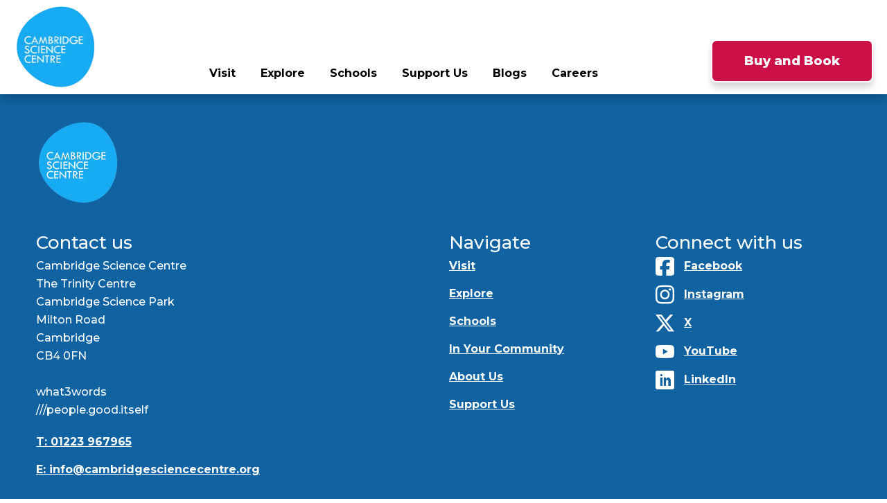

--- FILE ---
content_type: text/html; charset=UTF-8
request_url: https://www.cambridgesciencecentre.org/our-space/
body_size: 15882
content:
<!doctype html>
<html lang="en-GB">

<head><meta charset="UTF-8"><script>if(navigator.userAgent.match(/MSIE|Internet Explorer/i)||navigator.userAgent.match(/Trident\/7\..*?rv:11/i)){var href=document.location.href;if(!href.match(/[?&]nowprocket/)){if(href.indexOf("?")==-1){if(href.indexOf("#")==-1){document.location.href=href+"?nowprocket=1"}else{document.location.href=href.replace("#","?nowprocket=1#")}}else{if(href.indexOf("#")==-1){document.location.href=href+"&nowprocket=1"}else{document.location.href=href.replace("#","&nowprocket=1#")}}}}</script><script>(()=>{class RocketLazyLoadScripts{constructor(){this.v="2.0.4",this.userEvents=["keydown","keyup","mousedown","mouseup","mousemove","mouseover","mouseout","touchmove","touchstart","touchend","touchcancel","wheel","click","dblclick","input"],this.attributeEvents=["onblur","onclick","oncontextmenu","ondblclick","onfocus","onmousedown","onmouseenter","onmouseleave","onmousemove","onmouseout","onmouseover","onmouseup","onmousewheel","onscroll","onsubmit"]}async t(){this.i(),this.o(),/iP(ad|hone)/.test(navigator.userAgent)&&this.h(),this.u(),this.l(this),this.m(),this.k(this),this.p(this),this._(),await Promise.all([this.R(),this.L()]),this.lastBreath=Date.now(),this.S(this),this.P(),this.D(),this.O(),this.M(),await this.C(this.delayedScripts.normal),await this.C(this.delayedScripts.defer),await this.C(this.delayedScripts.async),await this.T(),await this.F(),await this.j(),await this.A(),window.dispatchEvent(new Event("rocket-allScriptsLoaded")),this.everythingLoaded=!0,this.lastTouchEnd&&await new Promise(t=>setTimeout(t,500-Date.now()+this.lastTouchEnd)),this.I(),this.H(),this.U(),this.W()}i(){this.CSPIssue=sessionStorage.getItem("rocketCSPIssue"),document.addEventListener("securitypolicyviolation",t=>{this.CSPIssue||"script-src-elem"!==t.violatedDirective||"data"!==t.blockedURI||(this.CSPIssue=!0,sessionStorage.setItem("rocketCSPIssue",!0))},{isRocket:!0})}o(){window.addEventListener("pageshow",t=>{this.persisted=t.persisted,this.realWindowLoadedFired=!0},{isRocket:!0}),window.addEventListener("pagehide",()=>{this.onFirstUserAction=null},{isRocket:!0})}h(){let t;function e(e){t=e}window.addEventListener("touchstart",e,{isRocket:!0}),window.addEventListener("touchend",function i(o){o.changedTouches[0]&&t.changedTouches[0]&&Math.abs(o.changedTouches[0].pageX-t.changedTouches[0].pageX)<10&&Math.abs(o.changedTouches[0].pageY-t.changedTouches[0].pageY)<10&&o.timeStamp-t.timeStamp<200&&(window.removeEventListener("touchstart",e,{isRocket:!0}),window.removeEventListener("touchend",i,{isRocket:!0}),"INPUT"===o.target.tagName&&"text"===o.target.type||(o.target.dispatchEvent(new TouchEvent("touchend",{target:o.target,bubbles:!0})),o.target.dispatchEvent(new MouseEvent("mouseover",{target:o.target,bubbles:!0})),o.target.dispatchEvent(new PointerEvent("click",{target:o.target,bubbles:!0,cancelable:!0,detail:1,clientX:o.changedTouches[0].clientX,clientY:o.changedTouches[0].clientY})),event.preventDefault()))},{isRocket:!0})}q(t){this.userActionTriggered||("mousemove"!==t.type||this.firstMousemoveIgnored?"keyup"===t.type||"mouseover"===t.type||"mouseout"===t.type||(this.userActionTriggered=!0,this.onFirstUserAction&&this.onFirstUserAction()):this.firstMousemoveIgnored=!0),"click"===t.type&&t.preventDefault(),t.stopPropagation(),t.stopImmediatePropagation(),"touchstart"===this.lastEvent&&"touchend"===t.type&&(this.lastTouchEnd=Date.now()),"click"===t.type&&(this.lastTouchEnd=0),this.lastEvent=t.type,t.composedPath&&t.composedPath()[0].getRootNode()instanceof ShadowRoot&&(t.rocketTarget=t.composedPath()[0]),this.savedUserEvents.push(t)}u(){this.savedUserEvents=[],this.userEventHandler=this.q.bind(this),this.userEvents.forEach(t=>window.addEventListener(t,this.userEventHandler,{passive:!1,isRocket:!0})),document.addEventListener("visibilitychange",this.userEventHandler,{isRocket:!0})}U(){this.userEvents.forEach(t=>window.removeEventListener(t,this.userEventHandler,{passive:!1,isRocket:!0})),document.removeEventListener("visibilitychange",this.userEventHandler,{isRocket:!0}),this.savedUserEvents.forEach(t=>{(t.rocketTarget||t.target).dispatchEvent(new window[t.constructor.name](t.type,t))})}m(){const t="return false",e=Array.from(this.attributeEvents,t=>"data-rocket-"+t),i="["+this.attributeEvents.join("],[")+"]",o="[data-rocket-"+this.attributeEvents.join("],[data-rocket-")+"]",s=(e,i,o)=>{o&&o!==t&&(e.setAttribute("data-rocket-"+i,o),e["rocket"+i]=new Function("event",o),e.setAttribute(i,t))};new MutationObserver(t=>{for(const n of t)"attributes"===n.type&&(n.attributeName.startsWith("data-rocket-")||this.everythingLoaded?n.attributeName.startsWith("data-rocket-")&&this.everythingLoaded&&this.N(n.target,n.attributeName.substring(12)):s(n.target,n.attributeName,n.target.getAttribute(n.attributeName))),"childList"===n.type&&n.addedNodes.forEach(t=>{if(t.nodeType===Node.ELEMENT_NODE)if(this.everythingLoaded)for(const i of[t,...t.querySelectorAll(o)])for(const t of i.getAttributeNames())e.includes(t)&&this.N(i,t.substring(12));else for(const e of[t,...t.querySelectorAll(i)])for(const t of e.getAttributeNames())this.attributeEvents.includes(t)&&s(e,t,e.getAttribute(t))})}).observe(document,{subtree:!0,childList:!0,attributeFilter:[...this.attributeEvents,...e]})}I(){this.attributeEvents.forEach(t=>{document.querySelectorAll("[data-rocket-"+t+"]").forEach(e=>{this.N(e,t)})})}N(t,e){const i=t.getAttribute("data-rocket-"+e);i&&(t.setAttribute(e,i),t.removeAttribute("data-rocket-"+e))}k(t){Object.defineProperty(HTMLElement.prototype,"onclick",{get(){return this.rocketonclick||null},set(e){this.rocketonclick=e,this.setAttribute(t.everythingLoaded?"onclick":"data-rocket-onclick","this.rocketonclick(event)")}})}S(t){function e(e,i){let o=e[i];e[i]=null,Object.defineProperty(e,i,{get:()=>o,set(s){t.everythingLoaded?o=s:e["rocket"+i]=o=s}})}e(document,"onreadystatechange"),e(window,"onload"),e(window,"onpageshow");try{Object.defineProperty(document,"readyState",{get:()=>t.rocketReadyState,set(e){t.rocketReadyState=e},configurable:!0}),document.readyState="loading"}catch(t){console.log("WPRocket DJE readyState conflict, bypassing")}}l(t){this.originalAddEventListener=EventTarget.prototype.addEventListener,this.originalRemoveEventListener=EventTarget.prototype.removeEventListener,this.savedEventListeners=[],EventTarget.prototype.addEventListener=function(e,i,o){o&&o.isRocket||!t.B(e,this)&&!t.userEvents.includes(e)||t.B(e,this)&&!t.userActionTriggered||e.startsWith("rocket-")||t.everythingLoaded?t.originalAddEventListener.call(this,e,i,o):(t.savedEventListeners.push({target:this,remove:!1,type:e,func:i,options:o}),"mouseenter"!==e&&"mouseleave"!==e||t.originalAddEventListener.call(this,e,t.savedUserEvents.push,o))},EventTarget.prototype.removeEventListener=function(e,i,o){o&&o.isRocket||!t.B(e,this)&&!t.userEvents.includes(e)||t.B(e,this)&&!t.userActionTriggered||e.startsWith("rocket-")||t.everythingLoaded?t.originalRemoveEventListener.call(this,e,i,o):t.savedEventListeners.push({target:this,remove:!0,type:e,func:i,options:o})}}J(t,e){this.savedEventListeners=this.savedEventListeners.filter(i=>{let o=i.type,s=i.target||window;return e!==o||t!==s||(this.B(o,s)&&(i.type="rocket-"+o),this.$(i),!1)})}H(){EventTarget.prototype.addEventListener=this.originalAddEventListener,EventTarget.prototype.removeEventListener=this.originalRemoveEventListener,this.savedEventListeners.forEach(t=>this.$(t))}$(t){t.remove?this.originalRemoveEventListener.call(t.target,t.type,t.func,t.options):this.originalAddEventListener.call(t.target,t.type,t.func,t.options)}p(t){let e;function i(e){return t.everythingLoaded?e:e.split(" ").map(t=>"load"===t||t.startsWith("load.")?"rocket-jquery-load":t).join(" ")}function o(o){function s(e){const s=o.fn[e];o.fn[e]=o.fn.init.prototype[e]=function(){return this[0]===window&&t.userActionTriggered&&("string"==typeof arguments[0]||arguments[0]instanceof String?arguments[0]=i(arguments[0]):"object"==typeof arguments[0]&&Object.keys(arguments[0]).forEach(t=>{const e=arguments[0][t];delete arguments[0][t],arguments[0][i(t)]=e})),s.apply(this,arguments),this}}if(o&&o.fn&&!t.allJQueries.includes(o)){const e={DOMContentLoaded:[],"rocket-DOMContentLoaded":[]};for(const t in e)document.addEventListener(t,()=>{e[t].forEach(t=>t())},{isRocket:!0});o.fn.ready=o.fn.init.prototype.ready=function(i){function s(){parseInt(o.fn.jquery)>2?setTimeout(()=>i.bind(document)(o)):i.bind(document)(o)}return"function"==typeof i&&(t.realDomReadyFired?!t.userActionTriggered||t.fauxDomReadyFired?s():e["rocket-DOMContentLoaded"].push(s):e.DOMContentLoaded.push(s)),o([])},s("on"),s("one"),s("off"),t.allJQueries.push(o)}e=o}t.allJQueries=[],o(window.jQuery),Object.defineProperty(window,"jQuery",{get:()=>e,set(t){o(t)}})}P(){const t=new Map;document.write=document.writeln=function(e){const i=document.currentScript,o=document.createRange(),s=i.parentElement;let n=t.get(i);void 0===n&&(n=i.nextSibling,t.set(i,n));const c=document.createDocumentFragment();o.setStart(c,0),c.appendChild(o.createContextualFragment(e)),s.insertBefore(c,n)}}async R(){return new Promise(t=>{this.userActionTriggered?t():this.onFirstUserAction=t})}async L(){return new Promise(t=>{document.addEventListener("DOMContentLoaded",()=>{this.realDomReadyFired=!0,t()},{isRocket:!0})})}async j(){return this.realWindowLoadedFired?Promise.resolve():new Promise(t=>{window.addEventListener("load",t,{isRocket:!0})})}M(){this.pendingScripts=[];this.scriptsMutationObserver=new MutationObserver(t=>{for(const e of t)e.addedNodes.forEach(t=>{"SCRIPT"!==t.tagName||t.noModule||t.isWPRocket||this.pendingScripts.push({script:t,promise:new Promise(e=>{const i=()=>{const i=this.pendingScripts.findIndex(e=>e.script===t);i>=0&&this.pendingScripts.splice(i,1),e()};t.addEventListener("load",i,{isRocket:!0}),t.addEventListener("error",i,{isRocket:!0}),setTimeout(i,1e3)})})})}),this.scriptsMutationObserver.observe(document,{childList:!0,subtree:!0})}async F(){await this.X(),this.pendingScripts.length?(await this.pendingScripts[0].promise,await this.F()):this.scriptsMutationObserver.disconnect()}D(){this.delayedScripts={normal:[],async:[],defer:[]},document.querySelectorAll("script[type$=rocketlazyloadscript]").forEach(t=>{t.hasAttribute("data-rocket-src")?t.hasAttribute("async")&&!1!==t.async?this.delayedScripts.async.push(t):t.hasAttribute("defer")&&!1!==t.defer||"module"===t.getAttribute("data-rocket-type")?this.delayedScripts.defer.push(t):this.delayedScripts.normal.push(t):this.delayedScripts.normal.push(t)})}async _(){await this.L();let t=[];document.querySelectorAll("script[type$=rocketlazyloadscript][data-rocket-src]").forEach(e=>{let i=e.getAttribute("data-rocket-src");if(i&&!i.startsWith("data:")){i.startsWith("//")&&(i=location.protocol+i);try{const o=new URL(i).origin;o!==location.origin&&t.push({src:o,crossOrigin:e.crossOrigin||"module"===e.getAttribute("data-rocket-type")})}catch(t){}}}),t=[...new Map(t.map(t=>[JSON.stringify(t),t])).values()],this.Y(t,"preconnect")}async G(t){if(await this.K(),!0!==t.noModule||!("noModule"in HTMLScriptElement.prototype))return new Promise(e=>{let i;function o(){(i||t).setAttribute("data-rocket-status","executed"),e()}try{if(navigator.userAgent.includes("Firefox/")||""===navigator.vendor||this.CSPIssue)i=document.createElement("script"),[...t.attributes].forEach(t=>{let e=t.nodeName;"type"!==e&&("data-rocket-type"===e&&(e="type"),"data-rocket-src"===e&&(e="src"),i.setAttribute(e,t.nodeValue))}),t.text&&(i.text=t.text),t.nonce&&(i.nonce=t.nonce),i.hasAttribute("src")?(i.addEventListener("load",o,{isRocket:!0}),i.addEventListener("error",()=>{i.setAttribute("data-rocket-status","failed-network"),e()},{isRocket:!0}),setTimeout(()=>{i.isConnected||e()},1)):(i.text=t.text,o()),i.isWPRocket=!0,t.parentNode.replaceChild(i,t);else{const i=t.getAttribute("data-rocket-type"),s=t.getAttribute("data-rocket-src");i?(t.type=i,t.removeAttribute("data-rocket-type")):t.removeAttribute("type"),t.addEventListener("load",o,{isRocket:!0}),t.addEventListener("error",i=>{this.CSPIssue&&i.target.src.startsWith("data:")?(console.log("WPRocket: CSP fallback activated"),t.removeAttribute("src"),this.G(t).then(e)):(t.setAttribute("data-rocket-status","failed-network"),e())},{isRocket:!0}),s?(t.fetchPriority="high",t.removeAttribute("data-rocket-src"),t.src=s):t.src="data:text/javascript;base64,"+window.btoa(unescape(encodeURIComponent(t.text)))}}catch(i){t.setAttribute("data-rocket-status","failed-transform"),e()}});t.setAttribute("data-rocket-status","skipped")}async C(t){const e=t.shift();return e?(e.isConnected&&await this.G(e),this.C(t)):Promise.resolve()}O(){this.Y([...this.delayedScripts.normal,...this.delayedScripts.defer,...this.delayedScripts.async],"preload")}Y(t,e){this.trash=this.trash||[];let i=!0;var o=document.createDocumentFragment();t.forEach(t=>{const s=t.getAttribute&&t.getAttribute("data-rocket-src")||t.src;if(s&&!s.startsWith("data:")){const n=document.createElement("link");n.href=s,n.rel=e,"preconnect"!==e&&(n.as="script",n.fetchPriority=i?"high":"low"),t.getAttribute&&"module"===t.getAttribute("data-rocket-type")&&(n.crossOrigin=!0),t.crossOrigin&&(n.crossOrigin=t.crossOrigin),t.integrity&&(n.integrity=t.integrity),t.nonce&&(n.nonce=t.nonce),o.appendChild(n),this.trash.push(n),i=!1}}),document.head.appendChild(o)}W(){this.trash.forEach(t=>t.remove())}async T(){try{document.readyState="interactive"}catch(t){}this.fauxDomReadyFired=!0;try{await this.K(),this.J(document,"readystatechange"),document.dispatchEvent(new Event("rocket-readystatechange")),await this.K(),document.rocketonreadystatechange&&document.rocketonreadystatechange(),await this.K(),this.J(document,"DOMContentLoaded"),document.dispatchEvent(new Event("rocket-DOMContentLoaded")),await this.K(),this.J(window,"DOMContentLoaded"),window.dispatchEvent(new Event("rocket-DOMContentLoaded"))}catch(t){console.error(t)}}async A(){try{document.readyState="complete"}catch(t){}try{await this.K(),this.J(document,"readystatechange"),document.dispatchEvent(new Event("rocket-readystatechange")),await this.K(),document.rocketonreadystatechange&&document.rocketonreadystatechange(),await this.K(),this.J(window,"load"),window.dispatchEvent(new Event("rocket-load")),await this.K(),window.rocketonload&&window.rocketonload(),await this.K(),this.allJQueries.forEach(t=>t(window).trigger("rocket-jquery-load")),await this.K(),this.J(window,"pageshow");const t=new Event("rocket-pageshow");t.persisted=this.persisted,window.dispatchEvent(t),await this.K(),window.rocketonpageshow&&window.rocketonpageshow({persisted:this.persisted})}catch(t){console.error(t)}}async K(){Date.now()-this.lastBreath>45&&(await this.X(),this.lastBreath=Date.now())}async X(){return document.hidden?new Promise(t=>setTimeout(t)):new Promise(t=>requestAnimationFrame(t))}B(t,e){return e===document&&"readystatechange"===t||(e===document&&"DOMContentLoaded"===t||(e===window&&"DOMContentLoaded"===t||(e===window&&"load"===t||e===window&&"pageshow"===t)))}static run(){(new RocketLazyLoadScripts).t()}}RocketLazyLoadScripts.run()})();</script>
	<script type="rocketlazyloadscript" data-minify="1" data-rocket-type='text/javascript' charset='UTF-8' data-rocket-src='https://www.cambridgesciencecentre.org/wp-content/cache/min/1/wp-content/themes/csc/546078eda81e4c42f3f5e50846ff4295.js?ver=1769089223' id='cookie_script-js-with' data-rocket-defer defer></script>
    
    <meta name="viewport" content="width=device-width, initial-scale=1.0">
    <link rel="icon" type="image/svg+xml" href="https://www.cambridgesciencecentre.org/wp-content/themes/csc/dist/img/favicon.svg" />
    <link rel="preconnect" href="https://fonts.googleapis.com" />
    <link rel="preconnect" href="https://fonts.gstatic.com" crossorigin />
    
    </script>
	<!-- This site is optimized with the Yoast SEO plugin v26.1.1 - https://yoast.com/wordpress/plugins/seo/ -->
	<title>Our Space - Cambridge Science Centre</title>
<link data-rocket-preload as="style" href="https://fonts.googleapis.com/css2?family=Montserrat:wght@400;500;700;800;900&#038;display=swap" rel="preload">
<link href="https://fonts.googleapis.com/css2?family=Montserrat:wght@400;500;700;800;900&#038;display=swap" media="print" onload="this.media=&#039;all&#039;" rel="stylesheet">
<noscript><link rel="stylesheet" href="https://fonts.googleapis.com/css2?family=Montserrat:wght@400;500;700;800;900&#038;display=swap"></noscript>
	<link rel="canonical" href="https://www.cambridgesciencecentre.org/our-space/" />
	<meta property="og:locale" content="en_GB" />
	<meta property="og:type" content="article" />
	<meta property="og:title" content="Our Space - Cambridge Science Centre" />
	<meta property="og:url" content="https://www.cambridgesciencecentre.org/our-space/" />
	<meta property="og:site_name" content="Cambridge Science Centre" />
	<meta property="article:modified_time" content="2024-02-08T15:05:14+00:00" />
	<meta name="twitter:card" content="summary_large_image" />
	<script type="application/ld+json" class="yoast-schema-graph">{"@context":"https://schema.org","@graph":[{"@type":"WebPage","@id":"https://www.cambridgesciencecentre.org/our-space/","url":"https://www.cambridgesciencecentre.org/our-space/","name":"Our Space - Cambridge Science Centre","isPartOf":{"@id":"https://www.cambridgesciencecentre.org/#website"},"datePublished":"2024-02-08T15:05:13+00:00","dateModified":"2024-02-08T15:05:14+00:00","breadcrumb":{"@id":"https://www.cambridgesciencecentre.org/our-space/#breadcrumb"},"inLanguage":"en-GB","potentialAction":[{"@type":"ReadAction","target":["https://www.cambridgesciencecentre.org/our-space/"]}]},{"@type":"BreadcrumbList","@id":"https://www.cambridgesciencecentre.org/our-space/#breadcrumb","itemListElement":[{"@type":"ListItem","position":1,"name":"Home","item":"https://www.cambridgesciencecentre.org/"},{"@type":"ListItem","position":2,"name":"Our Space"}]},{"@type":"WebSite","@id":"https://www.cambridgesciencecentre.org/#website","url":"https://www.cambridgesciencecentre.org/","name":"Cambridge Science Centre","description":"","potentialAction":[{"@type":"SearchAction","target":{"@type":"EntryPoint","urlTemplate":"https://www.cambridgesciencecentre.org/?s={search_term_string}"},"query-input":{"@type":"PropertyValueSpecification","valueRequired":true,"valueName":"search_term_string"}}],"inLanguage":"en-GB"}]}</script>
	<!-- / Yoast SEO plugin. -->


<link href='https://fonts.gstatic.com' crossorigin rel='preconnect' />
<link rel="alternate" title="oEmbed (JSON)" type="application/json+oembed" href="https://www.cambridgesciencecentre.org/wp-json/oembed/1.0/embed?url=https%3A%2F%2Fwww.cambridgesciencecentre.org%2Four-space%2F" />
<link rel="alternate" title="oEmbed (XML)" type="text/xml+oembed" href="https://www.cambridgesciencecentre.org/wp-json/oembed/1.0/embed?url=https%3A%2F%2Fwww.cambridgesciencecentre.org%2Four-space%2F&#038;format=xml" />
<style id='wp-img-auto-sizes-contain-inline-css' type='text/css'>
img:is([sizes=auto i],[sizes^="auto," i]){contain-intrinsic-size:3000px 1500px}
/*# sourceURL=wp-img-auto-sizes-contain-inline-css */
</style>
<style id='wp-emoji-styles-inline-css' type='text/css'>

	img.wp-smiley, img.emoji {
		display: inline !important;
		border: none !important;
		box-shadow: none !important;
		height: 1em !important;
		width: 1em !important;
		margin: 0 0.07em !important;
		vertical-align: -0.1em !important;
		background: none !important;
		padding: 0 !important;
	}
/*# sourceURL=wp-emoji-styles-inline-css */
</style>
<style id='wp-block-library-inline-css' type='text/css'>
:root{--wp-block-synced-color:#7a00df;--wp-block-synced-color--rgb:122,0,223;--wp-bound-block-color:var(--wp-block-synced-color);--wp-editor-canvas-background:#ddd;--wp-admin-theme-color:#007cba;--wp-admin-theme-color--rgb:0,124,186;--wp-admin-theme-color-darker-10:#006ba1;--wp-admin-theme-color-darker-10--rgb:0,107,160.5;--wp-admin-theme-color-darker-20:#005a87;--wp-admin-theme-color-darker-20--rgb:0,90,135;--wp-admin-border-width-focus:2px}@media (min-resolution:192dpi){:root{--wp-admin-border-width-focus:1.5px}}.wp-element-button{cursor:pointer}:root .has-very-light-gray-background-color{background-color:#eee}:root .has-very-dark-gray-background-color{background-color:#313131}:root .has-very-light-gray-color{color:#eee}:root .has-very-dark-gray-color{color:#313131}:root .has-vivid-green-cyan-to-vivid-cyan-blue-gradient-background{background:linear-gradient(135deg,#00d084,#0693e3)}:root .has-purple-crush-gradient-background{background:linear-gradient(135deg,#34e2e4,#4721fb 50%,#ab1dfe)}:root .has-hazy-dawn-gradient-background{background:linear-gradient(135deg,#faaca8,#dad0ec)}:root .has-subdued-olive-gradient-background{background:linear-gradient(135deg,#fafae1,#67a671)}:root .has-atomic-cream-gradient-background{background:linear-gradient(135deg,#fdd79a,#004a59)}:root .has-nightshade-gradient-background{background:linear-gradient(135deg,#330968,#31cdcf)}:root .has-midnight-gradient-background{background:linear-gradient(135deg,#020381,#2874fc)}:root{--wp--preset--font-size--normal:16px;--wp--preset--font-size--huge:42px}.has-regular-font-size{font-size:1em}.has-larger-font-size{font-size:2.625em}.has-normal-font-size{font-size:var(--wp--preset--font-size--normal)}.has-huge-font-size{font-size:var(--wp--preset--font-size--huge)}.has-text-align-center{text-align:center}.has-text-align-left{text-align:left}.has-text-align-right{text-align:right}.has-fit-text{white-space:nowrap!important}#end-resizable-editor-section{display:none}.aligncenter{clear:both}.items-justified-left{justify-content:flex-start}.items-justified-center{justify-content:center}.items-justified-right{justify-content:flex-end}.items-justified-space-between{justify-content:space-between}.screen-reader-text{border:0;clip-path:inset(50%);height:1px;margin:-1px;overflow:hidden;padding:0;position:absolute;width:1px;word-wrap:normal!important}.screen-reader-text:focus{background-color:#ddd;clip-path:none;color:#444;display:block;font-size:1em;height:auto;left:5px;line-height:normal;padding:15px 23px 14px;text-decoration:none;top:5px;width:auto;z-index:100000}html :where(.has-border-color){border-style:solid}html :where([style*=border-top-color]){border-top-style:solid}html :where([style*=border-right-color]){border-right-style:solid}html :where([style*=border-bottom-color]){border-bottom-style:solid}html :where([style*=border-left-color]){border-left-style:solid}html :where([style*=border-width]){border-style:solid}html :where([style*=border-top-width]){border-top-style:solid}html :where([style*=border-right-width]){border-right-style:solid}html :where([style*=border-bottom-width]){border-bottom-style:solid}html :where([style*=border-left-width]){border-left-style:solid}html :where(img[class*=wp-image-]){height:auto;max-width:100%}:where(figure){margin:0 0 1em}html :where(.is-position-sticky){--wp-admin--admin-bar--position-offset:var(--wp-admin--admin-bar--height,0px)}@media screen and (max-width:600px){html :where(.is-position-sticky){--wp-admin--admin-bar--position-offset:0px}}

/*# sourceURL=wp-block-library-inline-css */
</style><style id='global-styles-inline-css' type='text/css'>
:root{--wp--preset--aspect-ratio--square: 1;--wp--preset--aspect-ratio--4-3: 4/3;--wp--preset--aspect-ratio--3-4: 3/4;--wp--preset--aspect-ratio--3-2: 3/2;--wp--preset--aspect-ratio--2-3: 2/3;--wp--preset--aspect-ratio--16-9: 16/9;--wp--preset--aspect-ratio--9-16: 9/16;--wp--preset--color--black: #000000;--wp--preset--color--cyan-bluish-gray: #abb8c3;--wp--preset--color--white: #ffffff;--wp--preset--color--pale-pink: #f78da7;--wp--preset--color--vivid-red: #cf2e2e;--wp--preset--color--luminous-vivid-orange: #ff6900;--wp--preset--color--luminous-vivid-amber: #fcb900;--wp--preset--color--light-green-cyan: #7bdcb5;--wp--preset--color--vivid-green-cyan: #00d084;--wp--preset--color--pale-cyan-blue: #8ed1fc;--wp--preset--color--vivid-cyan-blue: #0693e3;--wp--preset--color--vivid-purple: #9b51e0;--wp--preset--gradient--vivid-cyan-blue-to-vivid-purple: linear-gradient(135deg,rgb(6,147,227) 0%,rgb(155,81,224) 100%);--wp--preset--gradient--light-green-cyan-to-vivid-green-cyan: linear-gradient(135deg,rgb(122,220,180) 0%,rgb(0,208,130) 100%);--wp--preset--gradient--luminous-vivid-amber-to-luminous-vivid-orange: linear-gradient(135deg,rgb(252,185,0) 0%,rgb(255,105,0) 100%);--wp--preset--gradient--luminous-vivid-orange-to-vivid-red: linear-gradient(135deg,rgb(255,105,0) 0%,rgb(207,46,46) 100%);--wp--preset--gradient--very-light-gray-to-cyan-bluish-gray: linear-gradient(135deg,rgb(238,238,238) 0%,rgb(169,184,195) 100%);--wp--preset--gradient--cool-to-warm-spectrum: linear-gradient(135deg,rgb(74,234,220) 0%,rgb(151,120,209) 20%,rgb(207,42,186) 40%,rgb(238,44,130) 60%,rgb(251,105,98) 80%,rgb(254,248,76) 100%);--wp--preset--gradient--blush-light-purple: linear-gradient(135deg,rgb(255,206,236) 0%,rgb(152,150,240) 100%);--wp--preset--gradient--blush-bordeaux: linear-gradient(135deg,rgb(254,205,165) 0%,rgb(254,45,45) 50%,rgb(107,0,62) 100%);--wp--preset--gradient--luminous-dusk: linear-gradient(135deg,rgb(255,203,112) 0%,rgb(199,81,192) 50%,rgb(65,88,208) 100%);--wp--preset--gradient--pale-ocean: linear-gradient(135deg,rgb(255,245,203) 0%,rgb(182,227,212) 50%,rgb(51,167,181) 100%);--wp--preset--gradient--electric-grass: linear-gradient(135deg,rgb(202,248,128) 0%,rgb(113,206,126) 100%);--wp--preset--gradient--midnight: linear-gradient(135deg,rgb(2,3,129) 0%,rgb(40,116,252) 100%);--wp--preset--font-size--small: 13px;--wp--preset--font-size--medium: 20px;--wp--preset--font-size--large: 36px;--wp--preset--font-size--x-large: 42px;--wp--preset--spacing--20: 0.44rem;--wp--preset--spacing--30: 0.67rem;--wp--preset--spacing--40: 1rem;--wp--preset--spacing--50: 1.5rem;--wp--preset--spacing--60: 2.25rem;--wp--preset--spacing--70: 3.38rem;--wp--preset--spacing--80: 5.06rem;--wp--preset--shadow--natural: 6px 6px 9px rgba(0, 0, 0, 0.2);--wp--preset--shadow--deep: 12px 12px 50px rgba(0, 0, 0, 0.4);--wp--preset--shadow--sharp: 6px 6px 0px rgba(0, 0, 0, 0.2);--wp--preset--shadow--outlined: 6px 6px 0px -3px rgb(255, 255, 255), 6px 6px rgb(0, 0, 0);--wp--preset--shadow--crisp: 6px 6px 0px rgb(0, 0, 0);}:where(.is-layout-flex){gap: 0.5em;}:where(.is-layout-grid){gap: 0.5em;}body .is-layout-flex{display: flex;}.is-layout-flex{flex-wrap: wrap;align-items: center;}.is-layout-flex > :is(*, div){margin: 0;}body .is-layout-grid{display: grid;}.is-layout-grid > :is(*, div){margin: 0;}:where(.wp-block-columns.is-layout-flex){gap: 2em;}:where(.wp-block-columns.is-layout-grid){gap: 2em;}:where(.wp-block-post-template.is-layout-flex){gap: 1.25em;}:where(.wp-block-post-template.is-layout-grid){gap: 1.25em;}.has-black-color{color: var(--wp--preset--color--black) !important;}.has-cyan-bluish-gray-color{color: var(--wp--preset--color--cyan-bluish-gray) !important;}.has-white-color{color: var(--wp--preset--color--white) !important;}.has-pale-pink-color{color: var(--wp--preset--color--pale-pink) !important;}.has-vivid-red-color{color: var(--wp--preset--color--vivid-red) !important;}.has-luminous-vivid-orange-color{color: var(--wp--preset--color--luminous-vivid-orange) !important;}.has-luminous-vivid-amber-color{color: var(--wp--preset--color--luminous-vivid-amber) !important;}.has-light-green-cyan-color{color: var(--wp--preset--color--light-green-cyan) !important;}.has-vivid-green-cyan-color{color: var(--wp--preset--color--vivid-green-cyan) !important;}.has-pale-cyan-blue-color{color: var(--wp--preset--color--pale-cyan-blue) !important;}.has-vivid-cyan-blue-color{color: var(--wp--preset--color--vivid-cyan-blue) !important;}.has-vivid-purple-color{color: var(--wp--preset--color--vivid-purple) !important;}.has-black-background-color{background-color: var(--wp--preset--color--black) !important;}.has-cyan-bluish-gray-background-color{background-color: var(--wp--preset--color--cyan-bluish-gray) !important;}.has-white-background-color{background-color: var(--wp--preset--color--white) !important;}.has-pale-pink-background-color{background-color: var(--wp--preset--color--pale-pink) !important;}.has-vivid-red-background-color{background-color: var(--wp--preset--color--vivid-red) !important;}.has-luminous-vivid-orange-background-color{background-color: var(--wp--preset--color--luminous-vivid-orange) !important;}.has-luminous-vivid-amber-background-color{background-color: var(--wp--preset--color--luminous-vivid-amber) !important;}.has-light-green-cyan-background-color{background-color: var(--wp--preset--color--light-green-cyan) !important;}.has-vivid-green-cyan-background-color{background-color: var(--wp--preset--color--vivid-green-cyan) !important;}.has-pale-cyan-blue-background-color{background-color: var(--wp--preset--color--pale-cyan-blue) !important;}.has-vivid-cyan-blue-background-color{background-color: var(--wp--preset--color--vivid-cyan-blue) !important;}.has-vivid-purple-background-color{background-color: var(--wp--preset--color--vivid-purple) !important;}.has-black-border-color{border-color: var(--wp--preset--color--black) !important;}.has-cyan-bluish-gray-border-color{border-color: var(--wp--preset--color--cyan-bluish-gray) !important;}.has-white-border-color{border-color: var(--wp--preset--color--white) !important;}.has-pale-pink-border-color{border-color: var(--wp--preset--color--pale-pink) !important;}.has-vivid-red-border-color{border-color: var(--wp--preset--color--vivid-red) !important;}.has-luminous-vivid-orange-border-color{border-color: var(--wp--preset--color--luminous-vivid-orange) !important;}.has-luminous-vivid-amber-border-color{border-color: var(--wp--preset--color--luminous-vivid-amber) !important;}.has-light-green-cyan-border-color{border-color: var(--wp--preset--color--light-green-cyan) !important;}.has-vivid-green-cyan-border-color{border-color: var(--wp--preset--color--vivid-green-cyan) !important;}.has-pale-cyan-blue-border-color{border-color: var(--wp--preset--color--pale-cyan-blue) !important;}.has-vivid-cyan-blue-border-color{border-color: var(--wp--preset--color--vivid-cyan-blue) !important;}.has-vivid-purple-border-color{border-color: var(--wp--preset--color--vivid-purple) !important;}.has-vivid-cyan-blue-to-vivid-purple-gradient-background{background: var(--wp--preset--gradient--vivid-cyan-blue-to-vivid-purple) !important;}.has-light-green-cyan-to-vivid-green-cyan-gradient-background{background: var(--wp--preset--gradient--light-green-cyan-to-vivid-green-cyan) !important;}.has-luminous-vivid-amber-to-luminous-vivid-orange-gradient-background{background: var(--wp--preset--gradient--luminous-vivid-amber-to-luminous-vivid-orange) !important;}.has-luminous-vivid-orange-to-vivid-red-gradient-background{background: var(--wp--preset--gradient--luminous-vivid-orange-to-vivid-red) !important;}.has-very-light-gray-to-cyan-bluish-gray-gradient-background{background: var(--wp--preset--gradient--very-light-gray-to-cyan-bluish-gray) !important;}.has-cool-to-warm-spectrum-gradient-background{background: var(--wp--preset--gradient--cool-to-warm-spectrum) !important;}.has-blush-light-purple-gradient-background{background: var(--wp--preset--gradient--blush-light-purple) !important;}.has-blush-bordeaux-gradient-background{background: var(--wp--preset--gradient--blush-bordeaux) !important;}.has-luminous-dusk-gradient-background{background: var(--wp--preset--gradient--luminous-dusk) !important;}.has-pale-ocean-gradient-background{background: var(--wp--preset--gradient--pale-ocean) !important;}.has-electric-grass-gradient-background{background: var(--wp--preset--gradient--electric-grass) !important;}.has-midnight-gradient-background{background: var(--wp--preset--gradient--midnight) !important;}.has-small-font-size{font-size: var(--wp--preset--font-size--small) !important;}.has-medium-font-size{font-size: var(--wp--preset--font-size--medium) !important;}.has-large-font-size{font-size: var(--wp--preset--font-size--large) !important;}.has-x-large-font-size{font-size: var(--wp--preset--font-size--x-large) !important;}
/*# sourceURL=global-styles-inline-css */
</style>

<style id='classic-theme-styles-inline-css' type='text/css'>
/*! This file is auto-generated */
.wp-block-button__link{color:#fff;background-color:#32373c;border-radius:9999px;box-shadow:none;text-decoration:none;padding:calc(.667em + 2px) calc(1.333em + 2px);font-size:1.125em}.wp-block-file__button{background:#32373c;color:#fff;text-decoration:none}
/*# sourceURL=/wp-includes/css/classic-themes.min.css */
</style>
<link data-minify="1" rel='stylesheet' id='theme-css' href='https://www.cambridgesciencecentre.org/wp-content/cache/background-css/1/www.cambridgesciencecentre.org/wp-content/cache/min/1/wp-content/themes/csc/dist/css/style.css?ver=1769089223&wpr_t=1769272777' type='text/css' media='all' />
<link data-minify="1" rel='stylesheet' id='style-css' href='https://www.cambridgesciencecentre.org/wp-content/cache/min/1/wp-content/themes/csc/style.css?ver=1769089223' type='text/css' media='all' />
<link rel="https://api.w.org/" href="https://www.cambridgesciencecentre.org/wp-json/" /><link rel="alternate" title="JSON" type="application/json" href="https://www.cambridgesciencecentre.org/wp-json/wp/v2/pages/602" /><link rel="EditURI" type="application/rsd+xml" title="RSD" href="https://www.cambridgesciencecentre.org/xmlrpc.php?rsd" />
<meta name="generator" content="WordPress 6.9" />
<link rel='shortlink' href='https://www.cambridgesciencecentre.org/?p=602' />
<link rel="icon" href="https://www.cambridgesciencecentre.org/wp-content/uploads/2024/07/cropped-csc-fav-32x32.png" sizes="32x32" />
<link rel="icon" href="https://www.cambridgesciencecentre.org/wp-content/uploads/2024/07/cropped-csc-fav-192x192.png" sizes="192x192" />
<link rel="apple-touch-icon" href="https://www.cambridgesciencecentre.org/wp-content/uploads/2024/07/cropped-csc-fav-180x180.png" />
<meta name="msapplication-TileImage" content="https://www.cambridgesciencecentre.org/wp-content/uploads/2024/07/cropped-csc-fav-270x270.png" />
<noscript><style id="rocket-lazyload-nojs-css">.rll-youtube-player, [data-lazy-src]{display:none !important;}</style></noscript>    <script async src="https://www.googletagmanager.com/gtag/js?id=G-SM8MW6MJRB"></script>
    <script> window.dataLayer = window.dataLayer || []; function gtag() { dataLayer.push(arguments); } gtag('js', new Date()); gtag('config', 'G-SM8MW6MJRB'); </script>
<style id="wpr-lazyload-bg-container"></style><style id="wpr-lazyload-bg-exclusion"></style>
<noscript>
<style id="wpr-lazyload-bg-nostyle">.card-section .h2,.card-section h2{--wpr-bg-7d5e41b6-a753-4c24-9574-9cd7e039de73: url('https://www.cambridgesciencecentre.org/wp-content/themes/csc/dist/images/head-bg.png');}.card .h3,.card h3{--wpr-bg-b93f34f1-a867-45d8-a0db-674fb6076743: url('https://www.cambridgesciencecentre.org/wp-content/themes/csc/dist/images/head-bg01.png');}.feature-alternate-section:before{--wpr-bg-40cac865-c425-4b75-91a6-08525749b574: url('https://www.cambridgesciencecentre.org/wp-content/themes/csc/dist/images/wave02-purple.png');}.school-alternate-section:before{--wpr-bg-229f1e7f-901f-4ef0-a5fe-78f40d69624d: url('https://www.cambridgesciencecentre.org/wp-content/themes/csc/dist/images/wave01-orange.png');}.ticket-fancy-section .head-holder .h3,.ticket-fancy-section .head-holder h3{--wpr-bg-a8147077-fbc1-4411-8b97-0244569137ea: url('https://www.cambridgesciencecentre.org/wp-content/themes/csc/dist/images/head-bg02.png');}.ticket-fancy-section .desc-holder .h3,.ticket-fancy-section .desc-holder h3{--wpr-bg-de976080-013e-42b4-90a7-8edda53874ae: url('https://www.cambridgesciencecentre.org/wp-content/themes/csc/dist/images/head-bg01.png');}.small-quote .quote{--wpr-bg-820c3160-be77-4621-a420-6fd441cabf14: url('https://www.cambridgesciencecentre.org/wp-content/themes/csc/dist/images/quote-bg.png');}.featured-card .h3,.featured-card h3{--wpr-bg-6c82e0e6-03db-48c6-a3a7-d347806beb2e: url('https://www.cambridgesciencecentre.org/wp-content/themes/csc/dist/images/head-bg01.png');}.nav-drop .subnav .subnav-inner:after{--wpr-bg-798cd6ac-dfd0-45f1-85fc-2abe718a24be: url('https://www.cambridgesciencecentre.org/wp-content/themes/csc/dist/images/drop-bottom.svg');}.select-holder .form-select{--wpr-bg-efd0f55d-1aa0-4266-a1f1-f064d5237f97: url('https://www.cambridgesciencecentre.org/wp-content/themes/csc/dist/images/arrow.png');}.feature-alternate-section--bg-purple:before{--wpr-bg-68f5834e-c9a6-4143-b4eb-d8d7956f813a: url('https://www.cambridgesciencecentre.org/wp-content/themes/csc/dist/images/wave02-purple.png');}.feature-alternate-section--bg-pink:before{--wpr-bg-4f5fbb93-dc6e-4df9-bb16-3f0ab24e47e9: url('https://www.cambridgesciencecentre.org/wp-content/themes/csc/dist/images/wave02-pink.png');}.feature-alternate-section--bg-green:before{--wpr-bg-82fc6463-ce15-49ad-bcca-718fee388016: url('https://www.cambridgesciencecentre.org/wp-content/themes/csc/dist/images/wave02-green.png');}.feature-alternate-section--bg-orange:before{--wpr-bg-589fd9a7-e39e-4bbe-818f-23d58cbf4dab: url('https://www.cambridgesciencecentre.org/wp-content/themes/csc/dist/images/wave02-orange.png');}.school-alternate-section--bg-purple:before{--wpr-bg-025dce9b-0aa7-4883-be22-44b7b3c098b1: url('https://www.cambridgesciencecentre.org/wp-content/themes/csc/dist/images/wave01-purple.png');}.school-alternate-section--bg-pink:before{--wpr-bg-f2e4066b-b026-4c38-8bf1-9f85e9a5667c: url('https://www.cambridgesciencecentre.org/wp-content/themes/csc/dist/images/wave01-pink.png');}.school-alternate-section--bg-green:before{--wpr-bg-ce4b43d1-4073-45c2-ad29-559a4426d7ef: url('https://www.cambridgesciencecentre.org/wp-content/themes/csc/dist/images/wave01-green.png');}.school-alternate-section--bg-orange:before{--wpr-bg-95fcb307-7281-4222-9803-bb95941debb3: url('https://www.cambridgesciencecentre.org/wp-content/themes/csc/dist/images/wave01-orange.png');}.testimonial-slider .slide-holder--bg-blue .quote:before{--wpr-bg-18a25081-22f5-44e3-8957-0fcbd03d12d4: url('https://www.cambridgesciencecentre.org/wp-content/themes/csc/dist/images/speech-bubbles01-sm.png');}.testimonial-slider .slide-holder--bg-blue .quote:before{--wpr-bg-3b59f4bb-7474-43a2-a471-5c5af40471e0: url('https://www.cambridgesciencecentre.org/wp-content/themes/csc/dist/images/speech-bubbles01.png');}.testimonial-slider .slide-holder--bg-pink .quote:before{--wpr-bg-bef6563b-78b3-46e9-bb5c-e35869dac01d: url('https://www.cambridgesciencecentre.org/wp-content/themes/csc/dist/images/speech-bubbles02-sm.png');}.testimonial-slider .slide-holder--bg-pink .quote:before{--wpr-bg-3570454f-45f4-49c4-ad28-fc438148a0a5: url('https://www.cambridgesciencecentre.org/wp-content/themes/csc/dist/images/speech-bubbles02.png');}.testimonial-slider .slide-holder--bg-purple .quote:before{--wpr-bg-4b1993db-8475-470d-ad96-491df6b63774: url('https://www.cambridgesciencecentre.org/wp-content/themes/csc/dist/images/speech-bubbles03-sm.png');}.testimonial-slider .slide-holder--bg-purple .quote:before{--wpr-bg-b385e484-c010-404d-b126-32c96eaa48f7: url('https://www.cambridgesciencecentre.org/wp-content/themes/csc/dist/images/speech-bubbles03.png');}</style>
</noscript>
<script type="application/javascript">const rocket_pairs = [{"selector":".card-section .h2,.card-section h2","style":".card-section .h2,.card-section h2{--wpr-bg-7d5e41b6-a753-4c24-9574-9cd7e039de73: url('https:\/\/www.cambridgesciencecentre.org\/wp-content\/themes\/csc\/dist\/images\/head-bg.png');}","hash":"7d5e41b6-a753-4c24-9574-9cd7e039de73","url":"https:\/\/www.cambridgesciencecentre.org\/wp-content\/themes\/csc\/dist\/images\/head-bg.png"},{"selector":".card .h3,.card h3","style":".card .h3,.card h3{--wpr-bg-b93f34f1-a867-45d8-a0db-674fb6076743: url('https:\/\/www.cambridgesciencecentre.org\/wp-content\/themes\/csc\/dist\/images\/head-bg01.png');}","hash":"b93f34f1-a867-45d8-a0db-674fb6076743","url":"https:\/\/www.cambridgesciencecentre.org\/wp-content\/themes\/csc\/dist\/images\/head-bg01.png"},{"selector":".feature-alternate-section","style":".feature-alternate-section:before{--wpr-bg-40cac865-c425-4b75-91a6-08525749b574: url('https:\/\/www.cambridgesciencecentre.org\/wp-content\/themes\/csc\/dist\/images\/wave02-purple.png');}","hash":"40cac865-c425-4b75-91a6-08525749b574","url":"https:\/\/www.cambridgesciencecentre.org\/wp-content\/themes\/csc\/dist\/images\/wave02-purple.png"},{"selector":".school-alternate-section","style":".school-alternate-section:before{--wpr-bg-229f1e7f-901f-4ef0-a5fe-78f40d69624d: url('https:\/\/www.cambridgesciencecentre.org\/wp-content\/themes\/csc\/dist\/images\/wave01-orange.png');}","hash":"229f1e7f-901f-4ef0-a5fe-78f40d69624d","url":"https:\/\/www.cambridgesciencecentre.org\/wp-content\/themes\/csc\/dist\/images\/wave01-orange.png"},{"selector":".ticket-fancy-section .head-holder .h3,.ticket-fancy-section .head-holder h3","style":".ticket-fancy-section .head-holder .h3,.ticket-fancy-section .head-holder h3{--wpr-bg-a8147077-fbc1-4411-8b97-0244569137ea: url('https:\/\/www.cambridgesciencecentre.org\/wp-content\/themes\/csc\/dist\/images\/head-bg02.png');}","hash":"a8147077-fbc1-4411-8b97-0244569137ea","url":"https:\/\/www.cambridgesciencecentre.org\/wp-content\/themes\/csc\/dist\/images\/head-bg02.png"},{"selector":".ticket-fancy-section .desc-holder .h3,.ticket-fancy-section .desc-holder h3","style":".ticket-fancy-section .desc-holder .h3,.ticket-fancy-section .desc-holder h3{--wpr-bg-de976080-013e-42b4-90a7-8edda53874ae: url('https:\/\/www.cambridgesciencecentre.org\/wp-content\/themes\/csc\/dist\/images\/head-bg01.png');}","hash":"de976080-013e-42b4-90a7-8edda53874ae","url":"https:\/\/www.cambridgesciencecentre.org\/wp-content\/themes\/csc\/dist\/images\/head-bg01.png"},{"selector":".small-quote .quote","style":".small-quote .quote{--wpr-bg-820c3160-be77-4621-a420-6fd441cabf14: url('https:\/\/www.cambridgesciencecentre.org\/wp-content\/themes\/csc\/dist\/images\/quote-bg.png');}","hash":"820c3160-be77-4621-a420-6fd441cabf14","url":"https:\/\/www.cambridgesciencecentre.org\/wp-content\/themes\/csc\/dist\/images\/quote-bg.png"},{"selector":".featured-card .h3,.featured-card h3","style":".featured-card .h3,.featured-card h3{--wpr-bg-6c82e0e6-03db-48c6-a3a7-d347806beb2e: url('https:\/\/www.cambridgesciencecentre.org\/wp-content\/themes\/csc\/dist\/images\/head-bg01.png');}","hash":"6c82e0e6-03db-48c6-a3a7-d347806beb2e","url":"https:\/\/www.cambridgesciencecentre.org\/wp-content\/themes\/csc\/dist\/images\/head-bg01.png"},{"selector":".nav-drop .subnav .subnav-inner","style":".nav-drop .subnav .subnav-inner:after{--wpr-bg-798cd6ac-dfd0-45f1-85fc-2abe718a24be: url('https:\/\/www.cambridgesciencecentre.org\/wp-content\/themes\/csc\/dist\/images\/drop-bottom.svg');}","hash":"798cd6ac-dfd0-45f1-85fc-2abe718a24be","url":"https:\/\/www.cambridgesciencecentre.org\/wp-content\/themes\/csc\/dist\/images\/drop-bottom.svg"},{"selector":".select-holder .form-select","style":".select-holder .form-select{--wpr-bg-efd0f55d-1aa0-4266-a1f1-f064d5237f97: url('https:\/\/www.cambridgesciencecentre.org\/wp-content\/themes\/csc\/dist\/images\/arrow.png');}","hash":"efd0f55d-1aa0-4266-a1f1-f064d5237f97","url":"https:\/\/www.cambridgesciencecentre.org\/wp-content\/themes\/csc\/dist\/images\/arrow.png"},{"selector":".feature-alternate-section--bg-purple","style":".feature-alternate-section--bg-purple:before{--wpr-bg-68f5834e-c9a6-4143-b4eb-d8d7956f813a: url('https:\/\/www.cambridgesciencecentre.org\/wp-content\/themes\/csc\/dist\/images\/wave02-purple.png');}","hash":"68f5834e-c9a6-4143-b4eb-d8d7956f813a","url":"https:\/\/www.cambridgesciencecentre.org\/wp-content\/themes\/csc\/dist\/images\/wave02-purple.png"},{"selector":".feature-alternate-section--bg-pink","style":".feature-alternate-section--bg-pink:before{--wpr-bg-4f5fbb93-dc6e-4df9-bb16-3f0ab24e47e9: url('https:\/\/www.cambridgesciencecentre.org\/wp-content\/themes\/csc\/dist\/images\/wave02-pink.png');}","hash":"4f5fbb93-dc6e-4df9-bb16-3f0ab24e47e9","url":"https:\/\/www.cambridgesciencecentre.org\/wp-content\/themes\/csc\/dist\/images\/wave02-pink.png"},{"selector":".feature-alternate-section--bg-green","style":".feature-alternate-section--bg-green:before{--wpr-bg-82fc6463-ce15-49ad-bcca-718fee388016: url('https:\/\/www.cambridgesciencecentre.org\/wp-content\/themes\/csc\/dist\/images\/wave02-green.png');}","hash":"82fc6463-ce15-49ad-bcca-718fee388016","url":"https:\/\/www.cambridgesciencecentre.org\/wp-content\/themes\/csc\/dist\/images\/wave02-green.png"},{"selector":".feature-alternate-section--bg-orange","style":".feature-alternate-section--bg-orange:before{--wpr-bg-589fd9a7-e39e-4bbe-818f-23d58cbf4dab: url('https:\/\/www.cambridgesciencecentre.org\/wp-content\/themes\/csc\/dist\/images\/wave02-orange.png');}","hash":"589fd9a7-e39e-4bbe-818f-23d58cbf4dab","url":"https:\/\/www.cambridgesciencecentre.org\/wp-content\/themes\/csc\/dist\/images\/wave02-orange.png"},{"selector":".school-alternate-section--bg-purple","style":".school-alternate-section--bg-purple:before{--wpr-bg-025dce9b-0aa7-4883-be22-44b7b3c098b1: url('https:\/\/www.cambridgesciencecentre.org\/wp-content\/themes\/csc\/dist\/images\/wave01-purple.png');}","hash":"025dce9b-0aa7-4883-be22-44b7b3c098b1","url":"https:\/\/www.cambridgesciencecentre.org\/wp-content\/themes\/csc\/dist\/images\/wave01-purple.png"},{"selector":".school-alternate-section--bg-pink","style":".school-alternate-section--bg-pink:before{--wpr-bg-f2e4066b-b026-4c38-8bf1-9f85e9a5667c: url('https:\/\/www.cambridgesciencecentre.org\/wp-content\/themes\/csc\/dist\/images\/wave01-pink.png');}","hash":"f2e4066b-b026-4c38-8bf1-9f85e9a5667c","url":"https:\/\/www.cambridgesciencecentre.org\/wp-content\/themes\/csc\/dist\/images\/wave01-pink.png"},{"selector":".school-alternate-section--bg-green","style":".school-alternate-section--bg-green:before{--wpr-bg-ce4b43d1-4073-45c2-ad29-559a4426d7ef: url('https:\/\/www.cambridgesciencecentre.org\/wp-content\/themes\/csc\/dist\/images\/wave01-green.png');}","hash":"ce4b43d1-4073-45c2-ad29-559a4426d7ef","url":"https:\/\/www.cambridgesciencecentre.org\/wp-content\/themes\/csc\/dist\/images\/wave01-green.png"},{"selector":".school-alternate-section--bg-orange","style":".school-alternate-section--bg-orange:before{--wpr-bg-95fcb307-7281-4222-9803-bb95941debb3: url('https:\/\/www.cambridgesciencecentre.org\/wp-content\/themes\/csc\/dist\/images\/wave01-orange.png');}","hash":"95fcb307-7281-4222-9803-bb95941debb3","url":"https:\/\/www.cambridgesciencecentre.org\/wp-content\/themes\/csc\/dist\/images\/wave01-orange.png"},{"selector":".testimonial-slider .slide-holder--bg-blue .quote","style":".testimonial-slider .slide-holder--bg-blue .quote:before{--wpr-bg-18a25081-22f5-44e3-8957-0fcbd03d12d4: url('https:\/\/www.cambridgesciencecentre.org\/wp-content\/themes\/csc\/dist\/images\/speech-bubbles01-sm.png');}","hash":"18a25081-22f5-44e3-8957-0fcbd03d12d4","url":"https:\/\/www.cambridgesciencecentre.org\/wp-content\/themes\/csc\/dist\/images\/speech-bubbles01-sm.png"},{"selector":".testimonial-slider .slide-holder--bg-blue .quote","style":".testimonial-slider .slide-holder--bg-blue .quote:before{--wpr-bg-3b59f4bb-7474-43a2-a471-5c5af40471e0: url('https:\/\/www.cambridgesciencecentre.org\/wp-content\/themes\/csc\/dist\/images\/speech-bubbles01.png');}","hash":"3b59f4bb-7474-43a2-a471-5c5af40471e0","url":"https:\/\/www.cambridgesciencecentre.org\/wp-content\/themes\/csc\/dist\/images\/speech-bubbles01.png"},{"selector":".testimonial-slider .slide-holder--bg-pink .quote","style":".testimonial-slider .slide-holder--bg-pink .quote:before{--wpr-bg-bef6563b-78b3-46e9-bb5c-e35869dac01d: url('https:\/\/www.cambridgesciencecentre.org\/wp-content\/themes\/csc\/dist\/images\/speech-bubbles02-sm.png');}","hash":"bef6563b-78b3-46e9-bb5c-e35869dac01d","url":"https:\/\/www.cambridgesciencecentre.org\/wp-content\/themes\/csc\/dist\/images\/speech-bubbles02-sm.png"},{"selector":".testimonial-slider .slide-holder--bg-pink .quote","style":".testimonial-slider .slide-holder--bg-pink .quote:before{--wpr-bg-3570454f-45f4-49c4-ad28-fc438148a0a5: url('https:\/\/www.cambridgesciencecentre.org\/wp-content\/themes\/csc\/dist\/images\/speech-bubbles02.png');}","hash":"3570454f-45f4-49c4-ad28-fc438148a0a5","url":"https:\/\/www.cambridgesciencecentre.org\/wp-content\/themes\/csc\/dist\/images\/speech-bubbles02.png"},{"selector":".testimonial-slider .slide-holder--bg-purple .quote","style":".testimonial-slider .slide-holder--bg-purple .quote:before{--wpr-bg-4b1993db-8475-470d-ad96-491df6b63774: url('https:\/\/www.cambridgesciencecentre.org\/wp-content\/themes\/csc\/dist\/images\/speech-bubbles03-sm.png');}","hash":"4b1993db-8475-470d-ad96-491df6b63774","url":"https:\/\/www.cambridgesciencecentre.org\/wp-content\/themes\/csc\/dist\/images\/speech-bubbles03-sm.png"},{"selector":".testimonial-slider .slide-holder--bg-purple .quote","style":".testimonial-slider .slide-holder--bg-purple .quote:before{--wpr-bg-b385e484-c010-404d-b126-32c96eaa48f7: url('https:\/\/www.cambridgesciencecentre.org\/wp-content\/themes\/csc\/dist\/images\/speech-bubbles03.png');}","hash":"b385e484-c010-404d-b126-32c96eaa48f7","url":"https:\/\/www.cambridgesciencecentre.org\/wp-content\/themes\/csc\/dist\/images\/speech-bubbles03.png"}]; const rocket_excluded_pairs = [];</script><meta name="generator" content="WP Rocket 3.19.4" data-wpr-features="wpr_lazyload_css_bg_img wpr_delay_js wpr_defer_js wpr_minify_js wpr_lazyload_images wpr_lazyload_iframes wpr_minify_css wpr_preload_links wpr_desktop" /></head>

<body class="wp-singular page-template-default page page-id-602 wp-theme-csc">

    <a class="accessibility" href="#main" accesskey="c">Skip to Content</a>
    <noscript>
        <div>Javascript must be enabled for the correct page display</div>
    </noscript>

    
    <div data-rocket-location-hash="23e6fb3f657b009087e70fcf9e771e66" class="wrapper" id="wrapper">
        <header data-rocket-location-hash="e04a1d2c6cea256152f41f7049046fd5" class="header">
            <div data-rocket-location-hash="40f22408a88335a0945fffe944caafc3" class="container">
                <div class="header-holder">
                    <div class="logo">
                        <a href="https://www.cambridgesciencecentre.org"><picture>
<source type="image/webp" data-lazy-srcset="https://www.cambridgesciencecentre.org/wp-content/themes/csc/dist/images/logo.png.webp"/>
<img src="data:image/svg+xml,%3Csvg%20xmlns='http://www.w3.org/2000/svg'%20viewBox='0%200%200%200'%3E%3C/svg%3E" alt="Cambridge Science Centre" data-lazy-src="https://www.cambridgesciencecentre.org/wp-content/themes/csc/dist/images/logo.png"/><noscript><img src="https://www.cambridgesciencecentre.org/wp-content/themes/csc/dist/images/logo.png" alt="Cambridge Science Centre"/></noscript>
</picture>
</a>
                    </div>
                    <nav class="navbar">
                                                    <a href="#" class="nav-opener" data-nav-opener><span>Menu</span></a>
                            <div class="nav-drop">
                                <ul class="list-unstyled">
                                                                                                                    <li>
                                            <a href="#"
                                                class="subnav-opener">Visit</a>
                                                                                            <div class="subnav">
                                                    <div class="subnav-inner">
                                                                                                                    <div class="title-holder">
                                                                <a href="https://www.cambridgesciencecentre.org/plan-your-visit/"
                                                                    class="title">Plan your visit</a>
                                                            </div>
                                                                                                                                                                            <div class="sub-holder">
                                                                <ul class="list-unstyled">
                                                                                                                                            <li><a
                                                                                href="https://www.cambridgesciencecentre.org/opening-times/">Opening times</a>
                                                                        </li>
                                                                                                                                            <li><a
                                                                                href="https://www.cambridgesciencecentre.org/tickets/">Tickets & Memberships</a>
                                                                        </li>
                                                                                                                                            <li><a
                                                                                href="https://www.cambridgesciencecentre.org/whats-on/">What’s On</a>
                                                                        </li>
                                                                                                                                            <li><a
                                                                                href="https://www.cambridgesciencecentre.org/directions/">Directions</a>
                                                                        </li>
                                                                                                                                            <li><a
                                                                                href="https://www.cambridgesciencecentre.org/food-and-drink/">Food & Drink</a>
                                                                        </li>
                                                                                                                                            <li><a
                                                                                href="https://www.cambridgesciencecentre.org/accessibility/">Accessibility</a>
                                                                        </li>
                                                                                                                                            <li><a
                                                                                href="https://www.cambridgesciencecentre.org/birthday-parties/">Birthday Parties</a>
                                                                        </li>
                                                                                                                                            <li><a
                                                                                href="https://www.cambridgesciencecentre.org/community/">In Your Community</a>
                                                                        </li>
                                                                                                                                            <li><a
                                                                                href="https://www.cambridgesciencecentre.org/about/">About Our Charity</a>
                                                                        </li>
                                                                                                                                    </ul>
                                                                                                                                    <div class="btn-holder">
                                                                                                                                                    <a href="https://tickets.cambridgesciencecentre.org/tickets"
                                                                                class="btn btn-primary btn-sm">Visit for a year</a>
                                                                                                                                                    <a href="https://tickets.cambridgesciencecentre.org/category/53916"
                                                                                class="btn btn-primary btn-sm">Support us</a>
                                                                                                                                            </div>
                                                                                                                            </div>
                                                                                                            </div>
                                                </div>
                                                                                    </li>
                                                                                                                    <li>
                                            <a href="#"
                                                class="subnav-opener">Explore</a>
                                                                                            <div class="subnav">
                                                    <div class="subnav-inner">
                                                                                                                    <div class="title-holder">
                                                                <a href="https://www.cambridgesciencecentre.org/explore/"
                                                                    class="title">Explore</a>
                                                            </div>
                                                                                                                                                                            <div class="sub-holder">
                                                                <ul class="list-unstyled">
                                                                                                                                            <li><a
                                                                                href="https://www.cambridgesciencecentre.org/whats-on/">What’s On</a>
                                                                        </li>
                                                                                                                                            <li><a
                                                                                href="https://www.cambridgesciencecentre.org/birthday-parties/">Birthday Parties</a>
                                                                        </li>
                                                                                                                                            <li><a
                                                                                href="https://www.cambridgesciencecentre.org/community/">In Your Community</a>
                                                                        </li>
                                                                                                                                            <li><a
                                                                                href="https://www.cambridgesciencecentre.org/our-shows/">Our Shows</a>
                                                                        </li>
                                                                                                                                            <li><a
                                                                                href="https://www.cambridgesciencecentre.org/stemtots/">STEMtots</a>
                                                                        </li>
                                                                                                                                    </ul>
                                                                                                                            </div>
                                                                                                            </div>
                                                </div>
                                                                                    </li>
                                                                                                                    <li>
                                            <a href="https://www.cambridgesciencecentre.org/schools/"
                                                class="">Schools</a>
                                                                                    </li>
                                                                                                                    <li>
                                            <a href="#"
                                                class="subnav-opener">Support Us</a>
                                                                                            <div class="subnav">
                                                    <div class="subnav-inner">
                                                                                                                    <div class="title-holder">
                                                                <a href="https://www.cambridgesciencecentre.org/corporate-support/"
                                                                    class="title">Support Us</a>
                                                            </div>
                                                                                                                                                                            <div class="sub-holder">
                                                                <ul class="list-unstyled">
                                                                                                                                            <li><a
                                                                                href="https://www.cambridgesciencecentre.org/gift-a-membership/">Gift a Membership</a>
                                                                        </li>
                                                                                                                                            <li><a
                                                                                href="https://www.cambridgesciencecentre.org/donate/">Donate</a>
                                                                        </li>
                                                                                                                                            <li><a
                                                                                href="https://www.cambridgesciencecentre.org/about/">About Us</a>
                                                                        </li>
                                                                                                                                            <li><a
                                                                                href="https://www.cambridgesciencecentre.org/our-executive-council/">Our Executive Council & Supporters</a>
                                                                        </li>
                                                                                                                                            <li><a
                                                                                href="https://www.cambridgesciencecentre.org/bright-minds-local-roots/">Bright Minds, Local Roots</a>
                                                                        </li>
                                                                                                                                            <li><a
                                                                                href="https://www.cambridgesciencecentre.org/building-a-better-future/">Building a Better Future</a>
                                                                        </li>
                                                                                                                                    </ul>
                                                                                                                            </div>
                                                                                                            </div>
                                                </div>
                                                                                    </li>
                                                                                                                    <li>
                                            <a href="https://www.cambridgesciencecentre.org/blogs/"
                                                class="">Blogs</a>
                                                                                    </li>
                                                                                                                    <li>
                                            <a href="https://www.cambridgesciencecentre.org/careers/"
                                                class="">Careers</a>
                                                                                    </li>
                                                                    </ul>
                            </div>
                        
                                                    <a href="https://tickets.cambridgesciencecentre.org/tickets"
                                class="btn btn-primary">Buy and Book</a>
                                            </nav>
                </div>
            </div>
        </header>

        <div data-rocket-location-hash="813db93298dedbf5be5d01a11fd4da07" class="page-holder">
            <main data-rocket-location-hash="895af720523e6e28350feafb383a9af4" class="main" id="main">


</main>
</div> <!-- end .page-holder -->

<footer data-rocket-location-hash="9f144624769ebcc1fa8494f1dcc5ea6b" class="footer">
    <div data-rocket-location-hash="ca23f7c07336b7cf8c7766d2ffffc9d9" class="container">
        <div class="logo">
            <a href="#"><picture>
<source type="image/webp" data-lazy-srcset="https://www.cambridgesciencecentre.org/wp-content/themes/csc/dist/images/logo.png.webp"/>
<img src="data:image/svg+xml,%3Csvg%20xmlns='http://www.w3.org/2000/svg'%20viewBox='0%200%200%200'%3E%3C/svg%3E" alt="Cambridge Science Centre" data-lazy-src="https://www.cambridgesciencecentre.org/wp-content/themes/csc/dist/images/logo.png"/><noscript><img src="https://www.cambridgesciencecentre.org/wp-content/themes/csc/dist/images/logo.png" alt="Cambridge Science Centre"/></noscript>
</picture>
</a>
        </div>
        <div class="row">
            <div class="col-md-6">
                <span class="title">Contact us</span>
                <address>Cambridge Science Centre<br />
The Trinity Centre<br />
Cambridge Science Park<br />
Milton Road <br />
Cambridge <br />
CB4 0FN<br />
<br />
what3words<br />
///people.good.itself</address>
                <div class="contact-hold"><a href="tel:01223 967965">T: 01223 967965</a></div>
                <div class="contact-hold"><a href="mailto:info@cambridgesciencecentre.org">E: info@cambridgesciencecentre.org</a></div>
            </div>
            <div class="col-md-3">
                <span class="title">Navigate</span>
                <ul id="menu-footer-menu" class="footer-links list-unstyled"><li id="menu-item-364" class="menu-item menu-item-type-post_type menu-item-object-page menu-item-364"><a href="https://www.cambridgesciencecentre.org/visit/">Visit</a></li>
<li id="menu-item-365" class="menu-item menu-item-type-post_type menu-item-object-page menu-item-365"><a href="https://www.cambridgesciencecentre.org/explore/">Explore</a></li>
<li id="menu-item-366" class="menu-item menu-item-type-post_type menu-item-object-page menu-item-366"><a href="https://www.cambridgesciencecentre.org/schools/">Schools</a></li>
<li id="menu-item-369" class="menu-item menu-item-type-post_type menu-item-object-page menu-item-369"><a href="https://www.cambridgesciencecentre.org/community/">In Your Community</a></li>
<li id="menu-item-367" class="menu-item menu-item-type-post_type menu-item-object-page menu-item-367"><a href="https://www.cambridgesciencecentre.org/about/">About Us</a></li>
<li id="menu-item-2513" class="menu-item menu-item-type-post_type menu-item-object-page menu-item-2513"><a href="https://www.cambridgesciencecentre.org/corporate-support/">Support Us</a></li>
</ul>            </div>
            <div class="col-md-3">
                <span class="title">Connect with us</span>
                <ul class="social-networks list-unstyled">
                                            <li><a href="https://www.facebook.com/cambridgesciencecentre" target="_blank"><i class="icon-facebook" aria-label="Facebook"></i><span class="text">Facebook</span></a></li>
                                                                <li><a href="https://www.instagram.com/cambridgesciencecentre" target="_blank"><i class="icon-instagram" aria-label="Instagram"></i><span class="text">Instagram</span></a></li>
                                                                <li><a href="https://twitter.com/camsciencecntr" target="_blank"><i class="icon-twitter" aria-label="Twitter"></i><span class="text">X</span></a></li>
                                                                <li><a href="https://www.youtube.com/user/CambridgeScienceCtr" target="_blank"><i class="icon-youtube" aria-label="Youtube"></i><span class="text">YouTube</span></a></li>
                                                                <li><a href="https://www.linkedin.com/company/cambridge-science-centre/" target="linkedin"><i class="icon-linkedin" aria-label="LinkedIn"></i><span class="text">LinkedIn</span></a></li>
                                    </ul>
            </div>
            <div class="col-md-12">
                <div class="footer-bottom">
                    <ul class="copy list-unstyled">
                        <li>&copy; 2026 Cambridge Science Centre</li>
                        <li>Registered Charity Number : 1146349</li>
                    </ul>
                    <ul id="menu-legal-menu" class="footer-bottom-link list-unstyled"><li id="menu-item-376" class="menu-item menu-item-type-post_type menu-item-object-page menu-item-376"><a href="https://www.cambridgesciencecentre.org/privacy-policy/">Privacy Policy</a></li>
<li id="menu-item-2508" class="menu-item menu-item-type-post_type menu-item-object-page menu-item-2508"><a href="https://www.cambridgesciencecentre.org/privacy-policy/">Cookie Policy</a></li>
<li id="menu-item-378" class="menu-item menu-item-type-post_type menu-item-object-page menu-item-378"><a href="https://www.cambridgesciencecentre.org/terms-conditions/">Terms &#038; Conditions</a></li>
<li id="menu-item-3217" class="menu-item menu-item-type-post_type menu-item-object-page menu-item-3217"><a href="https://www.cambridgesciencecentre.org/visitor-code-of-conduct/">Visitor Code of Conduct</a></li>
</ul>                </div>
            </div>
        </div>
    </div>
</footer>
<a class="accessibility" href="#wrapper" accesskey="t">Back to top</a>

</div> <!-- end #wrapper -->


<script type="speculationrules">
{"prefetch":[{"source":"document","where":{"and":[{"href_matches":"/*"},{"not":{"href_matches":["/wp-*.php","/wp-admin/*","/wp-content/uploads/*","/wp-content/*","/wp-content/plugins/*","/wp-content/themes/csc/*","/*\\?(.+)"]}},{"not":{"selector_matches":"a[rel~=\"nofollow\"]"}},{"not":{"selector_matches":".no-prefetch, .no-prefetch a"}}]},"eagerness":"conservative"}]}
</script>
<script type="rocketlazyloadscript" data-rocket-type="text/javascript" id="rocket-browser-checker-js-after">
/* <![CDATA[ */
"use strict";var _createClass=function(){function defineProperties(target,props){for(var i=0;i<props.length;i++){var descriptor=props[i];descriptor.enumerable=descriptor.enumerable||!1,descriptor.configurable=!0,"value"in descriptor&&(descriptor.writable=!0),Object.defineProperty(target,descriptor.key,descriptor)}}return function(Constructor,protoProps,staticProps){return protoProps&&defineProperties(Constructor.prototype,protoProps),staticProps&&defineProperties(Constructor,staticProps),Constructor}}();function _classCallCheck(instance,Constructor){if(!(instance instanceof Constructor))throw new TypeError("Cannot call a class as a function")}var RocketBrowserCompatibilityChecker=function(){function RocketBrowserCompatibilityChecker(options){_classCallCheck(this,RocketBrowserCompatibilityChecker),this.passiveSupported=!1,this._checkPassiveOption(this),this.options=!!this.passiveSupported&&options}return _createClass(RocketBrowserCompatibilityChecker,[{key:"_checkPassiveOption",value:function(self){try{var options={get passive(){return!(self.passiveSupported=!0)}};window.addEventListener("test",null,options),window.removeEventListener("test",null,options)}catch(err){self.passiveSupported=!1}}},{key:"initRequestIdleCallback",value:function(){!1 in window&&(window.requestIdleCallback=function(cb){var start=Date.now();return setTimeout(function(){cb({didTimeout:!1,timeRemaining:function(){return Math.max(0,50-(Date.now()-start))}})},1)}),!1 in window&&(window.cancelIdleCallback=function(id){return clearTimeout(id)})}},{key:"isDataSaverModeOn",value:function(){return"connection"in navigator&&!0===navigator.connection.saveData}},{key:"supportsLinkPrefetch",value:function(){var elem=document.createElement("link");return elem.relList&&elem.relList.supports&&elem.relList.supports("prefetch")&&window.IntersectionObserver&&"isIntersecting"in IntersectionObserverEntry.prototype}},{key:"isSlowConnection",value:function(){return"connection"in navigator&&"effectiveType"in navigator.connection&&("2g"===navigator.connection.effectiveType||"slow-2g"===navigator.connection.effectiveType)}}]),RocketBrowserCompatibilityChecker}();
//# sourceURL=rocket-browser-checker-js-after
/* ]]> */
</script>
<script type="text/javascript" id="rocket-preload-links-js-extra">
/* <![CDATA[ */
var RocketPreloadLinksConfig = {"excludeUris":"/about/|/(?:.+/)?feed(?:/(?:.+/?)?)?$|/(?:.+/)?embed/|/(index.php/)?(.*)wp-json(/.*|$)|/refer/|/go/|/recommend/|/recommends/","usesTrailingSlash":"1","imageExt":"jpg|jpeg|gif|png|tiff|bmp|webp|avif|pdf|doc|docx|xls|xlsx|php","fileExt":"jpg|jpeg|gif|png|tiff|bmp|webp|avif|pdf|doc|docx|xls|xlsx|php|html|htm","siteUrl":"https://www.cambridgesciencecentre.org","onHoverDelay":"100","rateThrottle":"3"};
//# sourceURL=rocket-preload-links-js-extra
/* ]]> */
</script>
<script type="rocketlazyloadscript" data-rocket-type="text/javascript" id="rocket-preload-links-js-after">
/* <![CDATA[ */
(function() {
"use strict";var r="function"==typeof Symbol&&"symbol"==typeof Symbol.iterator?function(e){return typeof e}:function(e){return e&&"function"==typeof Symbol&&e.constructor===Symbol&&e!==Symbol.prototype?"symbol":typeof e},e=function(){function i(e,t){for(var n=0;n<t.length;n++){var i=t[n];i.enumerable=i.enumerable||!1,i.configurable=!0,"value"in i&&(i.writable=!0),Object.defineProperty(e,i.key,i)}}return function(e,t,n){return t&&i(e.prototype,t),n&&i(e,n),e}}();function i(e,t){if(!(e instanceof t))throw new TypeError("Cannot call a class as a function")}var t=function(){function n(e,t){i(this,n),this.browser=e,this.config=t,this.options=this.browser.options,this.prefetched=new Set,this.eventTime=null,this.threshold=1111,this.numOnHover=0}return e(n,[{key:"init",value:function(){!this.browser.supportsLinkPrefetch()||this.browser.isDataSaverModeOn()||this.browser.isSlowConnection()||(this.regex={excludeUris:RegExp(this.config.excludeUris,"i"),images:RegExp(".("+this.config.imageExt+")$","i"),fileExt:RegExp(".("+this.config.fileExt+")$","i")},this._initListeners(this))}},{key:"_initListeners",value:function(e){-1<this.config.onHoverDelay&&document.addEventListener("mouseover",e.listener.bind(e),e.listenerOptions),document.addEventListener("mousedown",e.listener.bind(e),e.listenerOptions),document.addEventListener("touchstart",e.listener.bind(e),e.listenerOptions)}},{key:"listener",value:function(e){var t=e.target.closest("a"),n=this._prepareUrl(t);if(null!==n)switch(e.type){case"mousedown":case"touchstart":this._addPrefetchLink(n);break;case"mouseover":this._earlyPrefetch(t,n,"mouseout")}}},{key:"_earlyPrefetch",value:function(t,e,n){var i=this,r=setTimeout(function(){if(r=null,0===i.numOnHover)setTimeout(function(){return i.numOnHover=0},1e3);else if(i.numOnHover>i.config.rateThrottle)return;i.numOnHover++,i._addPrefetchLink(e)},this.config.onHoverDelay);t.addEventListener(n,function e(){t.removeEventListener(n,e,{passive:!0}),null!==r&&(clearTimeout(r),r=null)},{passive:!0})}},{key:"_addPrefetchLink",value:function(i){return this.prefetched.add(i.href),new Promise(function(e,t){var n=document.createElement("link");n.rel="prefetch",n.href=i.href,n.onload=e,n.onerror=t,document.head.appendChild(n)}).catch(function(){})}},{key:"_prepareUrl",value:function(e){if(null===e||"object"!==(void 0===e?"undefined":r(e))||!1 in e||-1===["http:","https:"].indexOf(e.protocol))return null;var t=e.href.substring(0,this.config.siteUrl.length),n=this._getPathname(e.href,t),i={original:e.href,protocol:e.protocol,origin:t,pathname:n,href:t+n};return this._isLinkOk(i)?i:null}},{key:"_getPathname",value:function(e,t){var n=t?e.substring(this.config.siteUrl.length):e;return n.startsWith("/")||(n="/"+n),this._shouldAddTrailingSlash(n)?n+"/":n}},{key:"_shouldAddTrailingSlash",value:function(e){return this.config.usesTrailingSlash&&!e.endsWith("/")&&!this.regex.fileExt.test(e)}},{key:"_isLinkOk",value:function(e){return null!==e&&"object"===(void 0===e?"undefined":r(e))&&(!this.prefetched.has(e.href)&&e.origin===this.config.siteUrl&&-1===e.href.indexOf("?")&&-1===e.href.indexOf("#")&&!this.regex.excludeUris.test(e.href)&&!this.regex.images.test(e.href))}}],[{key:"run",value:function(){"undefined"!=typeof RocketPreloadLinksConfig&&new n(new RocketBrowserCompatibilityChecker({capture:!0,passive:!0}),RocketPreloadLinksConfig).init()}}]),n}();t.run();
}());

//# sourceURL=rocket-preload-links-js-after
/* ]]> */
</script>
<script type="text/javascript" id="rocket_lazyload_css-js-extra">
/* <![CDATA[ */
var rocket_lazyload_css_data = {"threshold":"300"};
//# sourceURL=rocket_lazyload_css-js-extra
/* ]]> */
</script>
<script type="text/javascript" id="rocket_lazyload_css-js-after">
/* <![CDATA[ */
!function o(n,c,a){function u(t,e){if(!c[t]){if(!n[t]){var r="function"==typeof require&&require;if(!e&&r)return r(t,!0);if(s)return s(t,!0);throw(e=new Error("Cannot find module '"+t+"'")).code="MODULE_NOT_FOUND",e}r=c[t]={exports:{}},n[t][0].call(r.exports,function(e){return u(n[t][1][e]||e)},r,r.exports,o,n,c,a)}return c[t].exports}for(var s="function"==typeof require&&require,e=0;e<a.length;e++)u(a[e]);return u}({1:[function(e,t,r){"use strict";{const c="undefined"==typeof rocket_pairs?[]:rocket_pairs,a=(("undefined"==typeof rocket_excluded_pairs?[]:rocket_excluded_pairs).map(t=>{var e=t.selector;document.querySelectorAll(e).forEach(e=>{e.setAttribute("data-rocket-lazy-bg-"+t.hash,"excluded")})}),document.querySelector("#wpr-lazyload-bg-container"));var o=rocket_lazyload_css_data.threshold||300;const u=new IntersectionObserver(e=>{e.forEach(t=>{t.isIntersecting&&c.filter(e=>t.target.matches(e.selector)).map(t=>{var e;t&&((e=document.createElement("style")).textContent=t.style,a.insertAdjacentElement("afterend",e),t.elements.forEach(e=>{u.unobserve(e),e.setAttribute("data-rocket-lazy-bg-"+t.hash,"loaded")}))})})},{rootMargin:o+"px"});function n(){0<(0<arguments.length&&void 0!==arguments[0]?arguments[0]:[]).length&&c.forEach(t=>{try{document.querySelectorAll(t.selector).forEach(e=>{"loaded"!==e.getAttribute("data-rocket-lazy-bg-"+t.hash)&&"excluded"!==e.getAttribute("data-rocket-lazy-bg-"+t.hash)&&(u.observe(e),(t.elements||=[]).push(e))})}catch(e){console.error(e)}})}n(),function(){const r=window.MutationObserver;return function(e,t){if(e&&1===e.nodeType)return(t=new r(t)).observe(e,{attributes:!0,childList:!0,subtree:!0}),t}}()(document.querySelector("body"),n)}},{}]},{},[1]);
//# sourceURL=rocket_lazyload_css-js-after
/* ]]> */
</script>
<script type="rocketlazyloadscript" data-rocket-type="text/javascript" data-rocket-src="https://www.cambridgesciencecentre.org/wp-content/themes/csc/dist/js/jquery-3.7.0.min.js" id="jquery-js" data-rocket-defer defer></script>
<script type="text/javascript" id="app-js-extra">
/* <![CDATA[ */
var ajax = {"url":"https://www.cambridgesciencecentre.org/wp-admin/admin-ajax.php"};
//# sourceURL=app-js-extra
/* ]]> */
</script>
<script type="rocketlazyloadscript" data-rocket-src="https://www.cambridgesciencecentre.org/wp-content/themes/csc/dist/js/app.js" defer></script><script>window.lazyLoadOptions=[{elements_selector:"img[data-lazy-src],.rocket-lazyload,iframe[data-lazy-src]",data_src:"lazy-src",data_srcset:"lazy-srcset",data_sizes:"lazy-sizes",class_loading:"lazyloading",class_loaded:"lazyloaded",threshold:300,callback_loaded:function(element){if(element.tagName==="IFRAME"&&element.dataset.rocketLazyload=="fitvidscompatible"){if(element.classList.contains("lazyloaded")){if(typeof window.jQuery!="undefined"){if(jQuery.fn.fitVids){jQuery(element).parent().fitVids()}}}}}},{elements_selector:".rocket-lazyload",data_src:"lazy-src",data_srcset:"lazy-srcset",data_sizes:"lazy-sizes",class_loading:"lazyloading",class_loaded:"lazyloaded",threshold:300,}];window.addEventListener('LazyLoad::Initialized',function(e){var lazyLoadInstance=e.detail.instance;if(window.MutationObserver){var observer=new MutationObserver(function(mutations){var image_count=0;var iframe_count=0;var rocketlazy_count=0;mutations.forEach(function(mutation){for(var i=0;i<mutation.addedNodes.length;i++){if(typeof mutation.addedNodes[i].getElementsByTagName!=='function'){continue}
if(typeof mutation.addedNodes[i].getElementsByClassName!=='function'){continue}
images=mutation.addedNodes[i].getElementsByTagName('img');is_image=mutation.addedNodes[i].tagName=="IMG";iframes=mutation.addedNodes[i].getElementsByTagName('iframe');is_iframe=mutation.addedNodes[i].tagName=="IFRAME";rocket_lazy=mutation.addedNodes[i].getElementsByClassName('rocket-lazyload');image_count+=images.length;iframe_count+=iframes.length;rocketlazy_count+=rocket_lazy.length;if(is_image){image_count+=1}
if(is_iframe){iframe_count+=1}}});if(image_count>0||iframe_count>0||rocketlazy_count>0){lazyLoadInstance.update()}});var b=document.getElementsByTagName("body")[0];var config={childList:!0,subtree:!0};observer.observe(b,config)}},!1)</script><script data-no-minify="1" async src="https://www.cambridgesciencecentre.org/wp-content/plugins/wp-rocket/assets/js/lazyload/17.8.3/lazyload.min.js"></script>
<script>var rocket_beacon_data = {"ajax_url":"https:\/\/www.cambridgesciencecentre.org\/wp-admin\/admin-ajax.php","nonce":"7e4826dc37","url":"https:\/\/www.cambridgesciencecentre.org\/our-space","is_mobile":false,"width_threshold":1600,"height_threshold":700,"delay":500,"debug":null,"status":{"atf":true,"lrc":true,"preconnect_external_domain":true},"elements":"img, video, picture, p, main, div, li, svg, section, header, span","lrc_threshold":1800,"preconnect_external_domain_elements":["link","script","iframe"],"preconnect_external_domain_exclusions":["static.cloudflareinsights.com","rel=\"profile\"","rel=\"preconnect\"","rel=\"dns-prefetch\"","rel=\"icon\""]}</script><script data-name="wpr-wpr-beacon" src='https://www.cambridgesciencecentre.org/wp-content/plugins/wp-rocket/assets/js/wpr-beacon.min.js' async></script></body>
</html>

<!-- This website is like a Rocket, isn't it? Performance optimized by WP Rocket. Learn more: https://wp-rocket.me -->

--- FILE ---
content_type: text/css; charset=UTF-8
request_url: https://www.cambridgesciencecentre.org/wp-content/cache/background-css/1/www.cambridgesciencecentre.org/wp-content/cache/min/1/wp-content/themes/csc/dist/css/style.css?ver=1769089223&wpr_t=1769272777
body_size: 47650
content:
@charset "UTF-8";.ac{margin-top:8px;border:1px solid #eee;background-color:#fff;box-sizing:border-box}.ac .ac-header{margin:0;padding:0}.ac .ac-trigger{font:bold 16px Arial,sans-serif;color:#111;text-align:left;width:100%;padding:8px 32px 8px 8px;display:block;cursor:pointer;background-color:transparent;transition:color .25s ease;position:relative;text-decoration:none;margin:0;border:0}.ac .ac-trigger::after{content:"+";text-align:center;width:15px;-webkit-transform:translate(0,-50%);transform:translate(0,-50%);position:absolute;right:10px;top:50%}.ac .ac-trigger:focus{color:#8a8a8a}.ac .ac-panel{overflow:hidden;transition-property:height,visibility;transition-timing-function:ease}.ac .ac-panel .ac-text{font:15px/24px Arial,sans-serif;color:#111;padding:8px;margin:0}.ac.js-enabled .ac-panel{visibility:hidden}.ac.is-active .ac-panel{visibility:visible}.ac.is-active>.ac-header .ac-trigger::after{content:"–"}.datepicker{width:-moz-min-content;width:min-content}.datepicker:not(.active){display:none}.datepicker-dropdown{position:absolute;z-index:20;padding-top:4px}.datepicker-dropdown.datepicker-orient-top{padding-top:0;padding-bottom:4px}.datepicker-picker{display:flex;flex-direction:column;border-radius:4px;background-color:hsl(0,0%,100%)}.datepicker-dropdown .datepicker-picker{box-shadow:0 2px 3px rgba(10,10,10,.1),0 0 0 1px rgba(10,10,10,.1)}.datepicker-main{flex:auto;padding:2px}.datepicker-footer{box-shadow:inset 0 1px 1px rgba(10,10,10,.1);background-color:hsl(0,0%,96%)}.datepicker-title{box-shadow:inset 0 -1px 1px rgba(10,10,10,.1);background-color:hsl(0,0%,96%);padding:.375rem .75rem;text-align:center;font-weight:700}.datepicker-controls{display:flex}.datepicker-header .datepicker-controls{padding:2px 2px 0}.datepicker-controls .button{display:inline-flex;position:relative;align-items:center;justify-content:center;margin:0;border:1px solid gainsboro;border-radius:4px;box-shadow:none;background-color:hsl(0,0%,100%);cursor:pointer;padding:calc(0.375em - 1px) .75em;height:2.25em;vertical-align:top;text-align:center;line-height:1.5;white-space:nowrap;color:hsl(0,0%,21%);font-size:1rem}.datepicker-controls .button:focus,.datepicker-controls .button:active{outline:none}.datepicker-controls .button:hover{border-color:#b8b8b8;color:hsl(0,0%,21%)}.datepicker-controls .button:focus{border-color:hsl(217,71%,53%);color:hsl(0,0%,21%)}.datepicker-controls .button:focus:not(:active){box-shadow:0 0 0 .125em rgba(50,115,220,.25)}.datepicker-controls .button:active{border-color:#474747;color:hsl(0,0%,21%)}.datepicker-controls .button[disabled]{cursor:not-allowed}.datepicker-header .datepicker-controls .button{border-color:transparent;font-weight:700}.datepicker-header .datepicker-controls .button:hover{background-color:#f9f9f9}.datepicker-header .datepicker-controls .button:active{background-color:#f2f2f2}.datepicker-footer .datepicker-controls .button{flex:auto;margin:calc(0.375rem - 1px) .375rem;border-radius:2px;font-size:.75rem}.datepicker-controls .view-switch{flex:auto}.datepicker-controls .prev-button,.datepicker-controls .next-button{padding-right:.375rem;padding-left:.375rem;flex:0 0 14.2857142857%}.datepicker-controls .prev-button.disabled,.datepicker-controls .next-button.disabled{visibility:hidden}.datepicker-view,.datepicker-grid{display:flex}.datepicker-view{align-items:stretch;width:15.75rem}.datepicker-grid{flex-wrap:wrap;flex:auto}.datepicker .days{display:flex;flex-direction:column;flex:auto}.datepicker .days-of-week{display:flex}.datepicker .week-numbers{display:flex;flex-direction:column;flex:0 0 9.6774193548%}.datepicker .weeks{display:flex;flex-direction:column;align-items:stretch;flex:auto}.datepicker span{display:flex;align-items:center;justify-content:center;border-radius:4px;cursor:default;-webkit-touch-callout:none;-webkit-user-select:none;-moz-user-select:none;user-select:none}.datepicker .dow{height:1.5rem;font-size:.875rem;font-weight:700}.datepicker .week{flex:auto;color:#b8b8b8;font-size:.75rem}.datepicker-cell,.datepicker .days .dow{flex-basis:14.2857142857%}.datepicker-cell{height:2.25rem}.datepicker-cell:not(.day){flex-basis:25%;height:4.5rem}.datepicker-cell:not(.disabled):hover{background-color:#f9f9f9;cursor:pointer}.datepicker-cell.focused:not(.selected){background-color:#e9e9e9}.datepicker-cell.selected,.datepicker-cell.selected:hover{background-color:hsl(217,71%,53%);color:#fff;font-weight:600}.datepicker-cell.disabled{color:gainsboro}.datepicker-cell.prev:not(.disabled),.datepicker-cell.next:not(.disabled){color:hsl(0,0%,48%)}.datepicker-cell.prev.selected,.datepicker-cell.next.selected{color:#e6e6e6}.datepicker-cell.highlighted:not(.selected):not(.range):not(.today){border-radius:0;background-color:hsl(0,0%,96%)}.datepicker-cell.highlighted:not(.selected):not(.range):not(.today):not(.disabled):hover{background-color:#efefef}.datepicker-cell.highlighted:not(.selected):not(.range):not(.today).focused{background-color:#e9e9e9}.datepicker-cell.today:not(.selected){background-color:hsl(171,100%,41%)}.datepicker-cell.today:not(.selected):not(.disabled){color:#fff}.datepicker-cell.today.focused:not(.selected){background-color:#00ccad}.datepicker-cell.range-end:not(.selected),.datepicker-cell.range-start:not(.selected){background-color:#b8b8b8;color:#fff}.datepicker-cell.range-end.focused:not(.selected),.datepicker-cell.range-start.focused:not(.selected){background-color:#b3b3b3}.datepicker-cell.range-start:not(.range-end){border-radius:4px 0 0 4px}.datepicker-cell.range-end:not(.range-start){border-radius:0 4px 4px 0}.datepicker-cell.range{border-radius:0;background-color:gainsboro}.datepicker-cell.range:not(.disabled):not(.focused):not(.today):hover{background-color:#d7d7d7}.datepicker-cell.range.disabled{color:#c6c6c6}.datepicker-cell.range.focused{background-color:#d1d1d1}.datepicker-input.in-edit{border-color:#276bda}.datepicker-input.in-edit:focus,.datepicker-input.in-edit:active{box-shadow:0 0 .25em .25em rgba(39,107,218,.2)}
/*!
 * Bootstrap  v5.3.3 (https://getbootstrap.com/)
 * Copyright 2011-2024 The Bootstrap Authors
 * Licensed under MIT (https://github.com/twbs/bootstrap/blob/main/LICENSE)
 */.clearfix:after{clear:both;content:"";display:block}.text-bg-primary{background-color:#cb1047!important;background-color:RGBA(var(--bs-primary-rgb),var(--bs-bg-opacity,1))!important;color:#fff!important}.text-bg-secondary{background-color:#1062a0!important;background-color:RGBA(var(--bs-secondary-rgb),var(--bs-bg-opacity,1))!important;color:#fff!important}.text-bg-success{background-color:#2a9d41!important;background-color:RGBA(var(--bs-success-rgb),var(--bs-bg-opacity,1))!important;color:#000!important}.text-bg-info{background-color:#0dcaf0!important;background-color:RGBA(var(--bs-info-rgb),var(--bs-bg-opacity,1))!important;color:#000!important}.text-bg-warning{background-color:#ffc107!important;background-color:RGBA(var(--bs-warning-rgb),var(--bs-bg-opacity,1))!important;color:#000!important}.text-bg-danger{background-color:#cb1047!important;background-color:RGBA(var(--bs-danger-rgb),var(--bs-bg-opacity,1))!important;color:#fff!important}.text-bg-light{background-color:#fff!important;background-color:RGBA(var(--bs-light-rgb),var(--bs-bg-opacity,1))!important;color:#000!important}.text-bg-dark{background-color:#212529!important;background-color:RGBA(var(--bs-dark-rgb),var(--bs-bg-opacity,1))!important;color:#fff!important}.link-primary{color:#cb1047!important;color:RGBA(var(--bs-primary-rgb),var(--bs-link-opacity,1))!important;text-decoration-color:#cb1047!important;text-decoration-color:RGBA(var(--bs-primary-rgb),var(--bs-link-underline-opacity,1))!important}.link-primary:focus,.link-primary:hover{color:#a20d39!important;color:RGBA(162,13,57,var(--bs-link-opacity,1))!important;text-decoration-color:#a20d39!important;text-decoration-color:RGBA(162,13,57,var(--bs-link-underline-opacity,1))!important}.link-secondary{color:#1062a0!important;color:RGBA(var(--bs-secondary-rgb),var(--bs-link-opacity,1))!important;text-decoration-color:#1062a0!important;text-decoration-color:RGBA(var(--bs-secondary-rgb),var(--bs-link-underline-opacity,1))!important}.link-secondary:focus,.link-secondary:hover{color:#0d4e80!important;color:RGBA(13,78,128,var(--bs-link-opacity,1))!important;text-decoration-color:#0d4e80!important;text-decoration-color:RGBA(13,78,128,var(--bs-link-underline-opacity,1))!important}.link-success{color:#2a9d41!important;color:RGBA(var(--bs-success-rgb),var(--bs-link-opacity,1))!important;text-decoration-color:#2a9d41!important;text-decoration-color:RGBA(var(--bs-success-rgb),var(--bs-link-underline-opacity,1))!important}.link-success:focus,.link-success:hover{color:#55b167!important;color:RGBA(85,177,103,var(--bs-link-opacity,1))!important;text-decoration-color:#55b167!important;text-decoration-color:RGBA(85,177,103,var(--bs-link-underline-opacity,1))!important}.link-info{color:#0dcaf0!important;color:RGBA(var(--bs-info-rgb),var(--bs-link-opacity,1))!important;text-decoration-color:#0dcaf0!important;text-decoration-color:RGBA(var(--bs-info-rgb),var(--bs-link-underline-opacity,1))!important}.link-info:focus,.link-info:hover{color:#3dd5f3!important;color:RGBA(61,213,243,var(--bs-link-opacity,1))!important;text-decoration-color:#3dd5f3!important;text-decoration-color:RGBA(61,213,243,var(--bs-link-underline-opacity,1))!important}.link-warning{color:#ffc107!important;color:RGBA(var(--bs-warning-rgb),var(--bs-link-opacity,1))!important;text-decoration-color:#ffc107!important;text-decoration-color:RGBA(var(--bs-warning-rgb),var(--bs-link-underline-opacity,1))!important}.link-warning:focus,.link-warning:hover{color:#ffcd39!important;color:RGBA(255,205,57,var(--bs-link-opacity,1))!important;text-decoration-color:#ffcd39!important;text-decoration-color:RGBA(255,205,57,var(--bs-link-underline-opacity,1))!important}.link-danger{color:#cb1047!important;color:RGBA(var(--bs-danger-rgb),var(--bs-link-opacity,1))!important;text-decoration-color:#cb1047!important;text-decoration-color:RGBA(var(--bs-danger-rgb),var(--bs-link-underline-opacity,1))!important}.link-danger:focus,.link-danger:hover{color:#a20d39!important;color:RGBA(162,13,57,var(--bs-link-opacity,1))!important;text-decoration-color:#a20d39!important;text-decoration-color:RGBA(162,13,57,var(--bs-link-underline-opacity,1))!important}.link-light{color:#fff!important;color:RGBA(var(--bs-light-rgb),var(--bs-link-opacity,1))!important;text-decoration-color:#fff!important;text-decoration-color:RGBA(var(--bs-light-rgb),var(--bs-link-underline-opacity,1))!important}.link-light:focus,.link-light:hover{color:#fff!important;color:RGBA(255,255,255,var(--bs-link-opacity,1))!important;text-decoration-color:#fff!important;text-decoration-color:RGBA(255,255,255,var(--bs-link-underline-opacity,1))!important}.link-dark{color:#212529!important;color:RGBA(var(--bs-dark-rgb),var(--bs-link-opacity,1))!important;text-decoration-color:#212529!important;text-decoration-color:RGBA(var(--bs-dark-rgb),var(--bs-link-underline-opacity,1))!important}.link-dark:focus,.link-dark:hover{color:#1a1e21!important;color:RGBA(26,30,33,var(--bs-link-opacity,1))!important;text-decoration-color:#1a1e21!important;text-decoration-color:RGBA(26,30,33,var(--bs-link-underline-opacity,1))!important}.link-body-emphasis{color:#000!important;color:RGBA(var(--bs-emphasis-color-rgb),var(--bs-link-opacity,1))!important;text-decoration-color:#000!important;text-decoration-color:RGBA(var(--bs-emphasis-color-rgb),var(--bs-link-underline-opacity,1))!important}.link-body-emphasis:focus,.link-body-emphasis:hover{color:rgba(0,0,0,.75)!important;color:RGBA(var(--bs-emphasis-color-rgb),var(--bs-link-opacity,.75))!important;text-decoration-color:rgba(0,0,0,.75)!important;text-decoration-color:RGBA(var(--bs-emphasis-color-rgb),var(--bs-link-underline-opacity,.75))!important}.focus-ring:focus{box-shadow:0 0 0 .25rem rgba(203,16,71,.25);box-shadow:var(--bs-focus-ring-x,0) var(--bs-focus-ring-y,0) var(--bs-focus-ring-blur,0) var(--bs-focus-ring-width) var(--bs-focus-ring-color);outline:0}.icon-link{align-items:center;backface-visibility:hidden;display:inline-flex;gap:.375rem;text-decoration-color:rgba(203,16,71,.5);text-decoration-color:rgba(var(--bs-link-color-rgb),var(--bs-link-opacity,.5));text-underline-offset:.25em}.icon-link>.bi{flex-shrink:0;height:1em;width:1em;fill:currentcolor;transition:transform .2s ease-in-out}.icon-link-hover:focus-visible>.bi,.icon-link-hover:hover>.bi{transform:translate3d(.25em,0,0);transform:var(--bs-icon-link-transform,translate3d(.25em,0,0))}.ratio{position:relative;width:100%}.ratio:before{content:"";display:block;padding-top:var(--bs-aspect-ratio)}.ratio>*{height:100%;left:0;position:absolute;top:0;width:100%}.ratio-1x1{--bs-aspect-ratio:100%}.ratio-4x3{--bs-aspect-ratio:75%}.ratio-16x9{--bs-aspect-ratio:56.25%}.ratio-21x9{--bs-aspect-ratio:42.8571428571%}.fixed-top{top:0}.fixed-bottom,.fixed-top{left:0;position:fixed;right:0;z-index:1030}.fixed-bottom{bottom:0}.sticky-top{top:0}.sticky-bottom,.sticky-top{position:sticky;z-index:1020}.sticky-bottom{bottom:0}.hstack{align-items:center;flex-direction:row}.hstack,.vstack{align-self:stretch;display:flex}.vstack{flex:1 1 auto;flex-direction:column}.visually-hidden,.visually-hidden-focusable:not(:focus):not(:focus-within){height:1px!important;margin:-1px!important;overflow:hidden!important;padding:0!important;width:1px!important;clip:rect(0,0,0,0)!important;border:0!important;white-space:nowrap!important}.visually-hidden-focusable:not(:focus):not(:focus-within):not(caption),.visually-hidden:not(caption){position:absolute!important}.stretched-link:after{bottom:0;content:"";left:0;position:absolute;right:0;top:0;z-index:1}.text-truncate{overflow:hidden;text-overflow:ellipsis;white-space:nowrap}.vr{align-self:stretch;background-color:currentcolor;display:inline-block;min-height:1em;opacity:.25;width:1px;width:var(--bs-border-width)}.align-baseline{vertical-align:baseline!important}.align-top{vertical-align:top!important}.align-middle{vertical-align:middle!important}.align-bottom{vertical-align:bottom!important}.align-text-bottom{vertical-align:text-bottom!important}.align-text-top{vertical-align:text-top!important}.float-start{float:left!important}.float-end{float:right!important}.float-none{float:none!important}.object-fit-contain{-o-object-fit:contain!important;object-fit:contain!important}.object-fit-cover{-o-object-fit:cover!important;object-fit:cover!important}.object-fit-fill{-o-object-fit:fill!important;object-fit:fill!important}.object-fit-scale{-o-object-fit:scale-down!important;object-fit:scale-down!important}.object-fit-none{-o-object-fit:none!important;object-fit:none!important}.opacity-0{opacity:0!important}.opacity-25{opacity:.25!important}.opacity-50{opacity:.5!important}.opacity-75{opacity:.75!important}.opacity-100{opacity:1!important}.overflow-auto{overflow:auto!important}.overflow-hidden{overflow:hidden!important}.overflow-visible{overflow:visible!important}.overflow-scroll{overflow:scroll!important}.overflow-x-auto{overflow-x:auto!important}.overflow-x-hidden{overflow-x:hidden!important}.overflow-x-visible{overflow-x:visible!important}.overflow-x-scroll{overflow-x:scroll!important}.overflow-y-auto{overflow-y:auto!important}.overflow-y-hidden{overflow-y:hidden!important}.overflow-y-visible{overflow-y:visible!important}.overflow-y-scroll{overflow-y:scroll!important}.d-inline{display:inline!important}.d-inline-block{display:inline-block!important}.d-block{display:block!important}.d-grid{display:grid!important}.d-inline-grid{display:inline-grid!important}.d-table{display:table!important}.d-table-row{display:table-row!important}.d-table-cell{display:table-cell!important}.d-flex{display:flex!important}.d-inline-flex{display:inline-flex!important}.d-none{display:none!important}.shadow{box-shadow:0 .5rem 1rem rgba(0,0,0,.15)!important;box-shadow:var(--bs-box-shadow)!important}.shadow-sm{box-shadow:0 .125rem .25rem rgba(0,0,0,.075)!important;box-shadow:var(--bs-box-shadow-sm)!important}.shadow-lg{box-shadow:0 1rem 3rem rgba(0,0,0,.175)!important;box-shadow:var(--bs-box-shadow-lg)!important}.shadow-none{box-shadow:none!important}.focus-ring-primary{--bs-focus-ring-color:rgba(var(--bs-primary-rgb),var(--bs-focus-ring-opacity))}.focus-ring-secondary{--bs-focus-ring-color:rgba(var(--bs-secondary-rgb),var(--bs-focus-ring-opacity))}.focus-ring-success{--bs-focus-ring-color:rgba(var(--bs-success-rgb),var(--bs-focus-ring-opacity))}.focus-ring-info{--bs-focus-ring-color:rgba(var(--bs-info-rgb),var(--bs-focus-ring-opacity))}.focus-ring-warning{--bs-focus-ring-color:rgba(var(--bs-warning-rgb),var(--bs-focus-ring-opacity))}.focus-ring-danger{--bs-focus-ring-color:rgba(var(--bs-danger-rgb),var(--bs-focus-ring-opacity))}.focus-ring-light{--bs-focus-ring-color:rgba(var(--bs-light-rgb),var(--bs-focus-ring-opacity))}.focus-ring-dark{--bs-focus-ring-color:rgba(var(--bs-dark-rgb),var(--bs-focus-ring-opacity))}.position-static{position:static!important}.position-relative{position:relative!important}.position-absolute{position:absolute!important}.position-fixed{position:fixed!important}.position-sticky{position:sticky!important}.top-0{top:0!important}.top-50{top:50%!important}.top-100{top:100%!important}.bottom-0{bottom:0!important}.bottom-50{bottom:50%!important}.bottom-100{bottom:100%!important}.start-0{left:0!important}.start-50{left:50%!important}.start-100{left:100%!important}.end-0{right:0!important}.end-50{right:50%!important}.end-100{right:100%!important}.translate-middle{transform:translate(-50%,-50%)!important}.translate-middle-x{transform:translateX(-50%)!important}.translate-middle-y{transform:translateY(-50%)!important}.border{border:1px solid #dee2e6!important;border:var(--bs-border-width) var(--bs-border-style) var(--bs-border-color)!important}.border-0{border:0!important}.border-top{border-top:1px solid #dee2e6!important;border-top:var(--bs-border-width) var(--bs-border-style) var(--bs-border-color)!important}.border-top-0{border-top:0!important}.border-end{border-right:1px solid #dee2e6!important;border-right:var(--bs-border-width) var(--bs-border-style) var(--bs-border-color)!important}.border-end-0{border-right:0!important}.border-bottom{border-bottom:1px solid #dee2e6!important;border-bottom:var(--bs-border-width) var(--bs-border-style) var(--bs-border-color)!important}.border-bottom-0{border-bottom:0!important}.border-start{border-left:1px solid #dee2e6!important;border-left:var(--bs-border-width) var(--bs-border-style) var(--bs-border-color)!important}.border-start-0{border-left:0!important}.border-primary{border-color:#cb1047!important;border-color:rgba(var(--bs-primary-rgb),var(--bs-border-opacity))!important;--bs-border-opacity:1}.border-secondary{border-color:#1062a0!important;border-color:rgba(var(--bs-secondary-rgb),var(--bs-border-opacity))!important;--bs-border-opacity:1}.border-success{border-color:#2a9d41!important;border-color:rgba(var(--bs-success-rgb),var(--bs-border-opacity))!important;--bs-border-opacity:1}.border-info{border-color:#0dcaf0!important;border-color:rgba(var(--bs-info-rgb),var(--bs-border-opacity))!important;--bs-border-opacity:1}.border-warning{border-color:#ffc107!important;border-color:rgba(var(--bs-warning-rgb),var(--bs-border-opacity))!important;--bs-border-opacity:1}.border-danger{border-color:#cb1047!important;border-color:rgba(var(--bs-danger-rgb),var(--bs-border-opacity))!important;--bs-border-opacity:1}.border-light{border-color:#fff!important;border-color:rgba(var(--bs-light-rgb),var(--bs-border-opacity))!important;--bs-border-opacity:1}.border-dark{border-color:#212529!important;border-color:rgba(var(--bs-dark-rgb),var(--bs-border-opacity))!important;--bs-border-opacity:1}.border-black{border-color:#000!important;border-color:rgba(var(--bs-black-rgb),var(--bs-border-opacity))!important;--bs-border-opacity:1}.border-white{border-color:#fff!important;border-color:rgba(var(--bs-white-rgb),var(--bs-border-opacity))!important;--bs-border-opacity:1}.border-primary-subtle{border-color:#ea9fb5!important;border-color:var(--bs-primary-border-subtle)!important}.border-secondary-subtle{border-color:#9fc0d9!important;border-color:var(--bs-secondary-border-subtle)!important}.border-success-subtle{border-color:#aad8b3!important;border-color:var(--bs-success-border-subtle)!important}.border-info-subtle{border-color:#9eeaf9!important;border-color:var(--bs-info-border-subtle)!important}.border-warning-subtle{border-color:#ffe69c!important;border-color:var(--bs-warning-border-subtle)!important}.border-danger-subtle{border-color:#ea9fb5!important;border-color:var(--bs-danger-border-subtle)!important}.border-light-subtle{border-color:#e9ecef!important;border-color:var(--bs-light-border-subtle)!important}.border-dark-subtle{border-color:#adb5bd!important;border-color:var(--bs-dark-border-subtle)!important}.border-1{border-width:1px!important}.border-2{border-width:2px!important}.border-3{border-width:3px!important}.border-4{border-width:4px!important}.border-5{border-width:5px!important}.border-opacity-10{--bs-border-opacity:0.1}.border-opacity-25{--bs-border-opacity:0.25}.border-opacity-50{--bs-border-opacity:0.5}.border-opacity-75{--bs-border-opacity:0.75}.border-opacity-100{--bs-border-opacity:1}.w-25{width:25%!important}.w-50{width:50%!important}.w-75{width:75%!important}.w-100{width:100%!important}.w-auto{width:auto!important}.mw-100{max-width:100%!important}.vw-100{width:100vw!important}.min-vw-100{min-width:100vw!important}.h-25{height:25%!important}.h-50{height:50%!important}.h-75{height:75%!important}.h-100{height:100%!important}.h-auto{height:auto!important}.mh-100{max-height:100%!important}.vh-100{height:100vh!important}.min-vh-100{min-height:100vh!important}.flex-fill{flex:1 1 auto!important}.flex-row{flex-direction:row!important}.flex-column{flex-direction:column!important}.flex-row-reverse{flex-direction:row-reverse!important}.flex-column-reverse{flex-direction:column-reverse!important}.flex-grow-0{flex-grow:0!important}.flex-grow-1{flex-grow:1!important}.flex-shrink-0{flex-shrink:0!important}.flex-shrink-1{flex-shrink:1!important}.flex-wrap{flex-wrap:wrap!important}.flex-nowrap{flex-wrap:nowrap!important}.flex-wrap-reverse{flex-wrap:wrap-reverse!important}.justify-content-start{justify-content:flex-start!important}.justify-content-end{justify-content:flex-end!important}.justify-content-center{justify-content:center!important}.justify-content-between{justify-content:space-between!important}.justify-content-around{justify-content:space-around!important}.justify-content-evenly{justify-content:space-evenly!important}.align-items-start{align-items:flex-start!important}.align-items-end{align-items:flex-end!important}.align-items-center{align-items:center!important}.align-items-baseline{align-items:baseline!important}.align-items-stretch{align-items:stretch!important}.align-content-start{align-content:flex-start!important}.align-content-end{align-content:flex-end!important}.align-content-center{align-content:center!important}.align-content-between{align-content:space-between!important}.align-content-around{align-content:space-around!important}.align-content-stretch{align-content:stretch!important}.align-self-auto{align-self:auto!important}.align-self-start{align-self:flex-start!important}.align-self-end{align-self:flex-end!important}.align-self-center{align-self:center!important}.align-self-baseline{align-self:baseline!important}.align-self-stretch{align-self:stretch!important}.order-first{order:-1!important}.order-0{order:0!important}.order-1{order:1!important}.order-2{order:2!important}.order-3{order:3!important}.order-4{order:4!important}.order-5{order:5!important}.order-last{order:6!important}.m-0{margin:0!important}.m-5{margin:.5rem!important}.m-10{margin:1rem!important}.m-15{margin:1.5rem!important}.m-20{margin:2rem!important}.m-25{margin:2.5rem!important}.m-30{margin:3rem!important}.m-35{margin:3.5rem!important}.m-40{margin:4rem!important}.m-45{margin:4.5rem!important}.m-50{margin:5rem!important}.m-70{margin:7rem!important}.m-100{margin:10rem!important}.m-140{margin:14rem!important}.m-auto{margin:auto!important}.mx-0{margin-left:0!important;margin-right:0!important}.mx-5{margin-left:.5rem!important;margin-right:.5rem!important}.mx-10{margin-left:1rem!important;margin-right:1rem!important}.mx-15{margin-left:1.5rem!important;margin-right:1.5rem!important}.mx-20{margin-left:2rem!important;margin-right:2rem!important}.mx-25{margin-left:2.5rem!important;margin-right:2.5rem!important}.mx-30{margin-left:3rem!important;margin-right:3rem!important}.mx-35{margin-left:3.5rem!important;margin-right:3.5rem!important}.mx-40{margin-left:4rem!important;margin-right:4rem!important}.mx-45{margin-left:4.5rem!important;margin-right:4.5rem!important}.mx-50{margin-left:5rem!important;margin-right:5rem!important}.mx-70{margin-left:7rem!important;margin-right:7rem!important}.mx-100{margin-left:10rem!important;margin-right:10rem!important}.mx-140{margin-left:14rem!important;margin-right:14rem!important}.mx-auto{margin-left:auto!important;margin-right:auto!important}.my-0{margin-bottom:0!important;margin-top:0!important}.my-5{margin-bottom:.5rem!important;margin-top:.5rem!important}.my-10{margin-bottom:1rem!important;margin-top:1rem!important}.my-15{margin-bottom:1.5rem!important;margin-top:1.5rem!important}.my-20{margin-bottom:2rem!important;margin-top:2rem!important}.my-25{margin-bottom:2.5rem!important;margin-top:2.5rem!important}.my-30{margin-bottom:3rem!important;margin-top:3rem!important}.my-35{margin-bottom:3.5rem!important;margin-top:3.5rem!important}.my-40{margin-bottom:4rem!important;margin-top:4rem!important}.my-45{margin-bottom:4.5rem!important;margin-top:4.5rem!important}.my-50{margin-bottom:5rem!important;margin-top:5rem!important}.my-70{margin-bottom:7rem!important;margin-top:7rem!important}.my-100{margin-bottom:10rem!important;margin-top:10rem!important}.my-140{margin-bottom:14rem!important;margin-top:14rem!important}.my-auto{margin-bottom:auto!important;margin-top:auto!important}.mt-0{margin-top:0!important}.mt-5{margin-top:.5rem!important}.mt-10{margin-top:1rem!important}.mt-15{margin-top:1.5rem!important}.mt-20{margin-top:2rem!important}.mt-25{margin-top:2.5rem!important}.mt-30{margin-top:3rem!important}.mt-35{margin-top:3.5rem!important}.mt-40{margin-top:4rem!important}.mt-45{margin-top:4.5rem!important}.mt-50{margin-top:5rem!important}.mt-70{margin-top:7rem!important}.mt-100{margin-top:10rem!important}.mt-140{margin-top:14rem!important}.mt-auto{margin-top:auto!important}.me-0{margin-right:0!important}.me-5{margin-right:.5rem!important}.me-10{margin-right:1rem!important}.me-15{margin-right:1.5rem!important}.me-20{margin-right:2rem!important}.me-25{margin-right:2.5rem!important}.me-30{margin-right:3rem!important}.me-35{margin-right:3.5rem!important}.me-40{margin-right:4rem!important}.me-45{margin-right:4.5rem!important}.me-50{margin-right:5rem!important}.me-70{margin-right:7rem!important}.me-100{margin-right:10rem!important}.me-140{margin-right:14rem!important}.me-auto{margin-right:auto!important}.mb-0{margin-bottom:0!important}.mb-5{margin-bottom:.5rem!important}.mb-10{margin-bottom:1rem!important}.mb-15{margin-bottom:1.5rem!important}.mb-20{margin-bottom:2rem!important}.mb-25{margin-bottom:2.5rem!important}.mb-30{margin-bottom:3rem!important}.mb-35{margin-bottom:3.5rem!important}.mb-40{margin-bottom:4rem!important}.mb-45{margin-bottom:4.5rem!important}.mb-50{margin-bottom:5rem!important}.mb-70{margin-bottom:7rem!important}.mb-100{margin-bottom:10rem!important}.mb-140{margin-bottom:14rem!important}.mb-auto{margin-bottom:auto!important}.ms-0{margin-left:0!important}.ms-5{margin-left:.5rem!important}.ms-10{margin-left:1rem!important}.ms-15{margin-left:1.5rem!important}.ms-20{margin-left:2rem!important}.ms-25{margin-left:2.5rem!important}.ms-30{margin-left:3rem!important}.ms-35{margin-left:3.5rem!important}.ms-40{margin-left:4rem!important}.ms-45{margin-left:4.5rem!important}.ms-50{margin-left:5rem!important}.ms-70{margin-left:7rem!important}.ms-100{margin-left:10rem!important}.ms-140{margin-left:14rem!important}.ms-auto{margin-left:auto!important}.p-0{padding:0!important}.p-5{padding:.5rem!important}.p-10{padding:1rem!important}.p-15{padding:1.5rem!important}.p-20{padding:2rem!important}.p-25{padding:2.5rem!important}.p-30{padding:3rem!important}.p-35{padding:3.5rem!important}.p-40{padding:4rem!important}.p-45{padding:4.5rem!important}.p-50{padding:5rem!important}.p-70{padding:7rem!important}.p-100{padding:10rem!important}.p-140{padding:14rem!important}.px-0{padding-left:0!important;padding-right:0!important}.px-5{padding-left:.5rem!important;padding-right:.5rem!important}.px-10{padding-left:1rem!important;padding-right:1rem!important}.px-15{padding-left:1.5rem!important;padding-right:1.5rem!important}.px-20{padding-left:2rem!important;padding-right:2rem!important}.px-25{padding-left:2.5rem!important;padding-right:2.5rem!important}.px-30{padding-left:3rem!important;padding-right:3rem!important}.px-35{padding-left:3.5rem!important;padding-right:3.5rem!important}.px-40{padding-left:4rem!important;padding-right:4rem!important}.px-45{padding-left:4.5rem!important;padding-right:4.5rem!important}.px-50{padding-left:5rem!important;padding-right:5rem!important}.px-70{padding-left:7rem!important;padding-right:7rem!important}.px-100{padding-left:10rem!important;padding-right:10rem!important}.px-140{padding-left:14rem!important;padding-right:14rem!important}.py-0{padding-bottom:0!important;padding-top:0!important}.py-5{padding-bottom:.5rem!important;padding-top:.5rem!important}.py-10{padding-bottom:1rem!important;padding-top:1rem!important}.py-15{padding-bottom:1.5rem!important;padding-top:1.5rem!important}.py-20{padding-bottom:2rem!important;padding-top:2rem!important}.py-25{padding-bottom:2.5rem!important;padding-top:2.5rem!important}.py-30{padding-bottom:3rem!important;padding-top:3rem!important}.py-35{padding-bottom:3.5rem!important;padding-top:3.5rem!important}.py-40{padding-bottom:4rem!important;padding-top:4rem!important}.py-45{padding-bottom:4.5rem!important;padding-top:4.5rem!important}.py-50{padding-bottom:5rem!important;padding-top:5rem!important}.py-70{padding-bottom:7rem!important;padding-top:7rem!important}.py-100{padding-bottom:10rem!important;padding-top:10rem!important}.py-140{padding-bottom:14rem!important;padding-top:14rem!important}.pt-0{padding-top:0!important}.pt-5{padding-top:.5rem!important}.pt-10{padding-top:1rem!important}.pt-15{padding-top:1.5rem!important}.pt-20{padding-top:2rem!important}.pt-25{padding-top:2.5rem!important}.pt-30{padding-top:3rem!important}.pt-35{padding-top:3.5rem!important}.pt-40{padding-top:4rem!important}.pt-45{padding-top:4.5rem!important}.pt-50{padding-top:5rem!important}.pt-70{padding-top:7rem!important}.pt-100{padding-top:10rem!important}.pt-140{padding-top:14rem!important}.pe-0{padding-right:0!important}.pe-5{padding-right:.5rem!important}.pe-10{padding-right:1rem!important}.pe-15{padding-right:1.5rem!important}.pe-20{padding-right:2rem!important}.pe-25{padding-right:2.5rem!important}.pe-30{padding-right:3rem!important}.pe-35{padding-right:3.5rem!important}.pe-40{padding-right:4rem!important}.pe-45{padding-right:4.5rem!important}.pe-50{padding-right:5rem!important}.pe-70{padding-right:7rem!important}.pe-100{padding-right:10rem!important}.pe-140{padding-right:14rem!important}.pb-0{padding-bottom:0!important}.pb-5{padding-bottom:.5rem!important}.pb-10{padding-bottom:1rem!important}.pb-15{padding-bottom:1.5rem!important}.pb-20{padding-bottom:2rem!important}.pb-25{padding-bottom:2.5rem!important}.pb-30{padding-bottom:3rem!important}.pb-35{padding-bottom:3.5rem!important}.pb-40{padding-bottom:4rem!important}.pb-45{padding-bottom:4.5rem!important}.pb-50{padding-bottom:5rem!important}.pb-70{padding-bottom:7rem!important}.pb-100{padding-bottom:10rem!important}.pb-140{padding-bottom:14rem!important}.ps-0{padding-left:0!important}.ps-5{padding-left:.5rem!important}.ps-10{padding-left:1rem!important}.ps-15{padding-left:1.5rem!important}.ps-20{padding-left:2rem!important}.ps-25{padding-left:2.5rem!important}.ps-30{padding-left:3rem!important}.ps-35{padding-left:3.5rem!important}.ps-40{padding-left:4rem!important}.ps-45{padding-left:4.5rem!important}.ps-50{padding-left:5rem!important}.ps-70{padding-left:7rem!important}.ps-100{padding-left:10rem!important}.ps-140{padding-left:14rem!important}.gap-0{gap:0!important}.gap-5{gap:.5rem!important}.gap-10{gap:1rem!important}.gap-15{gap:1.5rem!important}.gap-20{gap:2rem!important}.gap-25{gap:2.5rem!important}.gap-30{gap:3rem!important}.gap-35{gap:3.5rem!important}.gap-40{gap:4rem!important}.gap-45{gap:4.5rem!important}.gap-50{gap:5rem!important}.gap-70{gap:7rem!important}.gap-100{gap:10rem!important}.gap-140{gap:14rem!important}.row-gap-0{row-gap:0!important}.row-gap-5{row-gap:.5rem!important}.row-gap-10{row-gap:1rem!important}.row-gap-15{row-gap:1.5rem!important}.row-gap-20{row-gap:2rem!important}.row-gap-25{row-gap:2.5rem!important}.row-gap-30{row-gap:3rem!important}.row-gap-35{row-gap:3.5rem!important}.row-gap-40{row-gap:4rem!important}.row-gap-45{row-gap:4.5rem!important}.row-gap-50{row-gap:5rem!important}.row-gap-70{row-gap:7rem!important}.row-gap-100{row-gap:10rem!important}.row-gap-140{row-gap:14rem!important}.column-gap-0{-moz-column-gap:0!important;column-gap:0!important}.column-gap-5{-moz-column-gap:.5rem!important;column-gap:.5rem!important}.column-gap-10{-moz-column-gap:1rem!important;column-gap:1rem!important}.column-gap-15{-moz-column-gap:1.5rem!important;column-gap:1.5rem!important}.column-gap-20{-moz-column-gap:2rem!important;column-gap:2rem!important}.column-gap-25{-moz-column-gap:2.5rem!important;column-gap:2.5rem!important}.column-gap-30{-moz-column-gap:3rem!important;column-gap:3rem!important}.column-gap-35{-moz-column-gap:3.5rem!important;column-gap:3.5rem!important}.column-gap-40{-moz-column-gap:4rem!important;column-gap:4rem!important}.column-gap-45{-moz-column-gap:4.5rem!important;column-gap:4.5rem!important}.column-gap-50{-moz-column-gap:5rem!important;column-gap:5rem!important}.column-gap-70{-moz-column-gap:7rem!important;column-gap:7rem!important}.column-gap-100{-moz-column-gap:10rem!important;column-gap:10rem!important}.column-gap-140{-moz-column-gap:14rem!important;column-gap:14rem!important}.font-monospace{font-family:SFMono-Regular,Menlo,Monaco,Consolas,Liberation Mono,Courier New,monospace!important;font-family:var(--bs-font-monospace)!important}.fs-1{font-size:calc(1.55rem + 3.6vw)!important}.fs-2{font-size:calc(1.3875rem + 1.65vw)!important}.fs-3{font-size:calc(1.2875rem + .45vw)!important}.fs-4,.fs-5,.fs-6{font-size:1rem!important}.fst-italic{font-style:italic!important}.fst-normal{font-style:normal!important}.fw-lighter{font-weight:lighter!important}.fw-light{font-weight:300!important}.fw-normal{font-weight:400!important}.fw-medium{font-weight:500!important}.fw-semibold{font-weight:600!important}.fw-bold{font-weight:700!important}.fw-bolder{font-weight:bolder!important}.lh-1{line-height:1!important}.lh-sm{line-height:1.25!important}.lh-base{line-height:1.625!important}.lh-lg{line-height:2!important}.text-start{text-align:left!important}.text-end{text-align:right!important}.text-center{text-align:center!important}.text-decoration-none{-webkit-text-decoration:none!important;text-decoration:none!important}.text-decoration-underline{-webkit-text-decoration:underline!important;text-decoration:underline!important}.text-decoration-line-through{-webkit-text-decoration:line-through!important;text-decoration:line-through!important}.text-lowercase{text-transform:lowercase!important}.text-uppercase{text-transform:uppercase!important}.text-capitalize{text-transform:capitalize!important}.text-wrap{white-space:normal!important}.text-nowrap{white-space:nowrap!important}.text-break{word-wrap:break-word!important;word-break:break-word!important}.text-primary{color:#cb1047!important;color:rgba(var(--bs-primary-rgb),var(--bs-text-opacity))!important;--bs-text-opacity:1}.text-secondary{color:#1062a0!important;color:rgba(var(--bs-secondary-rgb),var(--bs-text-opacity))!important;--bs-text-opacity:1}.text-success{color:#2a9d41!important;color:rgba(var(--bs-success-rgb),var(--bs-text-opacity))!important;--bs-text-opacity:1}.text-info{color:#0dcaf0!important;color:rgba(var(--bs-info-rgb),var(--bs-text-opacity))!important;--bs-text-opacity:1}.text-warning{color:#ffc107!important;color:rgba(var(--bs-warning-rgb),var(--bs-text-opacity))!important;--bs-text-opacity:1}.text-danger{color:#cb1047!important;color:rgba(var(--bs-danger-rgb),var(--bs-text-opacity))!important;--bs-text-opacity:1}.text-light{color:#fff!important;color:rgba(var(--bs-light-rgb),var(--bs-text-opacity))!important;--bs-text-opacity:1}.text-dark{color:#212529!important;color:rgba(var(--bs-dark-rgb),var(--bs-text-opacity))!important;--bs-text-opacity:1}.text-black{color:#000!important;color:rgba(var(--bs-black-rgb),var(--bs-text-opacity))!important;--bs-text-opacity:1}.text-white{color:#fff!important;color:rgba(var(--bs-white-rgb),var(--bs-text-opacity))!important;--bs-text-opacity:1}.text-body{color:#000!important;color:rgba(var(--bs-body-color-rgb),var(--bs-text-opacity))!important;--bs-text-opacity:1}.text-muted{color:rgba(0,0,0,.75)!important;color:var(--bs-secondary-color)!important;--bs-text-opacity:1}.text-black-50{color:rgba(0,0,0,.5)!important;--bs-text-opacity:1}.text-white-50{color:hsla(0,0%,100%,.5)!important;--bs-text-opacity:1}.text-body-secondary{color:rgba(0,0,0,.75)!important;color:var(--bs-secondary-color)!important;--bs-text-opacity:1}.text-body-tertiary{color:rgba(0,0,0,.5)!important;color:var(--bs-tertiary-color)!important;--bs-text-opacity:1}.text-body-emphasis{color:#000!important;color:var(--bs-emphasis-color)!important;--bs-text-opacity:1}.text-reset{color:inherit!important;--bs-text-opacity:1}.text-opacity-25{--bs-text-opacity:0.25}.text-opacity-50{--bs-text-opacity:0.5}.text-opacity-75{--bs-text-opacity:0.75}.text-opacity-100{--bs-text-opacity:1}.text-primary-emphasis{color:#51061c!important;color:var(--bs-primary-text-emphasis)!important}.text-secondary-emphasis{color:#062740!important;color:var(--bs-secondary-text-emphasis)!important}.text-success-emphasis{color:#113f1a!important;color:var(--bs-success-text-emphasis)!important}.text-info-emphasis{color:#055160!important;color:var(--bs-info-text-emphasis)!important}.text-warning-emphasis{color:#664d03!important;color:var(--bs-warning-text-emphasis)!important}.text-danger-emphasis{color:#51061c!important;color:var(--bs-danger-text-emphasis)!important}.text-light-emphasis{color:#495057!important;color:var(--bs-light-text-emphasis)!important}.text-dark-emphasis{color:#495057!important;color:var(--bs-dark-text-emphasis)!important}.link-opacity-10,.link-opacity-10-hover:hover{--bs-link-opacity:0.1}.link-opacity-25,.link-opacity-25-hover:hover{--bs-link-opacity:0.25}.link-opacity-50,.link-opacity-50-hover:hover{--bs-link-opacity:0.5}.link-opacity-75,.link-opacity-75-hover:hover{--bs-link-opacity:0.75}.link-opacity-100,.link-opacity-100-hover:hover{--bs-link-opacity:1}.link-offset-1,.link-offset-1-hover:hover{text-underline-offset:.125em!important}.link-offset-2,.link-offset-2-hover:hover{text-underline-offset:.25em!important}.link-offset-3,.link-offset-3-hover:hover{text-underline-offset:.375em!important}.link-underline-primary{text-decoration-color:#cb1047!important;text-decoration-color:rgba(var(--bs-primary-rgb),var(--bs-link-underline-opacity))!important;--bs-link-underline-opacity:1}.link-underline-secondary{text-decoration-color:#1062a0!important;text-decoration-color:rgba(var(--bs-secondary-rgb),var(--bs-link-underline-opacity))!important;--bs-link-underline-opacity:1}.link-underline-success{text-decoration-color:#2a9d41!important;text-decoration-color:rgba(var(--bs-success-rgb),var(--bs-link-underline-opacity))!important;--bs-link-underline-opacity:1}.link-underline-info{text-decoration-color:#0dcaf0!important;text-decoration-color:rgba(var(--bs-info-rgb),var(--bs-link-underline-opacity))!important;--bs-link-underline-opacity:1}.link-underline-warning{text-decoration-color:#ffc107!important;text-decoration-color:rgba(var(--bs-warning-rgb),var(--bs-link-underline-opacity))!important;--bs-link-underline-opacity:1}.link-underline-danger{text-decoration-color:#cb1047!important;text-decoration-color:rgba(var(--bs-danger-rgb),var(--bs-link-underline-opacity))!important;--bs-link-underline-opacity:1}.link-underline-light{text-decoration-color:#fff!important;text-decoration-color:rgba(var(--bs-light-rgb),var(--bs-link-underline-opacity))!important;--bs-link-underline-opacity:1}.link-underline-dark{text-decoration-color:#212529!important;text-decoration-color:rgba(var(--bs-dark-rgb),var(--bs-link-underline-opacity))!important;--bs-link-underline-opacity:1}.link-underline{text-decoration-color:#cb1047!important;text-decoration-color:rgba(var(--bs-link-color-rgb),var(--bs-link-underline-opacity,1))!important;--bs-link-underline-opacity:1}.link-underline-opacity-0,.link-underline-opacity-0-hover:hover{--bs-link-underline-opacity:0}.link-underline-opacity-10,.link-underline-opacity-10-hover:hover{--bs-link-underline-opacity:0.1}.link-underline-opacity-25,.link-underline-opacity-25-hover:hover{--bs-link-underline-opacity:0.25}.link-underline-opacity-50,.link-underline-opacity-50-hover:hover{--bs-link-underline-opacity:0.5}.link-underline-opacity-75,.link-underline-opacity-75-hover:hover{--bs-link-underline-opacity:0.75}.link-underline-opacity-100,.link-underline-opacity-100-hover:hover{--bs-link-underline-opacity:1}.bg-primary{background-color:#cb1047!important;background-color:rgba(var(--bs-primary-rgb),var(--bs-bg-opacity))!important;--bs-bg-opacity:1}.bg-secondary{background-color:#1062a0!important;background-color:rgba(var(--bs-secondary-rgb),var(--bs-bg-opacity))!important;--bs-bg-opacity:1}.bg-success{background-color:#2a9d41!important;background-color:rgba(var(--bs-success-rgb),var(--bs-bg-opacity))!important;--bs-bg-opacity:1}.bg-info{background-color:#0dcaf0!important;background-color:rgba(var(--bs-info-rgb),var(--bs-bg-opacity))!important;--bs-bg-opacity:1}.bg-warning{background-color:#ffc107!important;background-color:rgba(var(--bs-warning-rgb),var(--bs-bg-opacity))!important;--bs-bg-opacity:1}.bg-danger{background-color:#cb1047!important;background-color:rgba(var(--bs-danger-rgb),var(--bs-bg-opacity))!important;--bs-bg-opacity:1}.bg-light{background-color:#fff!important;background-color:rgba(var(--bs-light-rgb),var(--bs-bg-opacity))!important;--bs-bg-opacity:1}.bg-dark{background-color:#212529!important;background-color:rgba(var(--bs-dark-rgb),var(--bs-bg-opacity))!important;--bs-bg-opacity:1}.bg-black{background-color:#000!important;background-color:rgba(var(--bs-black-rgb),var(--bs-bg-opacity))!important;--bs-bg-opacity:1}.bg-white{background-color:#fff!important;background-color:rgba(var(--bs-white-rgb),var(--bs-bg-opacity))!important;--bs-bg-opacity:1}.bg-body{background-color:#fff!important;background-color:rgba(var(--bs-body-bg-rgb),var(--bs-bg-opacity))!important;--bs-bg-opacity:1}.bg-transparent{background-color:transparent!important;--bs-bg-opacity:1}.bg-body-secondary{background-color:#e9ecef!important;background-color:rgba(var(--bs-secondary-bg-rgb),var(--bs-bg-opacity))!important;--bs-bg-opacity:1}.bg-body-tertiary{background-color:#f8f9fa!important;background-color:rgba(var(--bs-tertiary-bg-rgb),var(--bs-bg-opacity))!important;--bs-bg-opacity:1}.bg-opacity-10{--bs-bg-opacity:0.1}.bg-opacity-25{--bs-bg-opacity:0.25}.bg-opacity-50{--bs-bg-opacity:0.5}.bg-opacity-75{--bs-bg-opacity:0.75}.bg-opacity-100{--bs-bg-opacity:1}.bg-primary-subtle{background-color:#f5cfda!important;background-color:var(--bs-primary-bg-subtle)!important}.bg-secondary-subtle{background-color:#cfe0ec!important;background-color:var(--bs-secondary-bg-subtle)!important}.bg-success-subtle{background-color:#d4ebd9!important;background-color:var(--bs-success-bg-subtle)!important}.bg-info-subtle{background-color:#cff4fc!important;background-color:var(--bs-info-bg-subtle)!important}.bg-warning-subtle{background-color:#fff3cd!important;background-color:var(--bs-warning-bg-subtle)!important}.bg-danger-subtle{background-color:#f5cfda!important;background-color:var(--bs-danger-bg-subtle)!important}.bg-light-subtle{background-color:#fcfcfd!important;background-color:var(--bs-light-bg-subtle)!important}.bg-dark-subtle{background-color:#ced4da!important;background-color:var(--bs-dark-bg-subtle)!important}.bg-gradient{background-image:linear-gradient(180deg,hsla(0,0%,100%,.15),hsla(0,0%,100%,0))!important;background-image:var(--bs-gradient)!important}.user-select-all{-webkit-user-select:all!important;-moz-user-select:all!important;user-select:all!important}.user-select-auto{-webkit-user-select:auto!important;-moz-user-select:auto!important;user-select:auto!important}.user-select-none{-webkit-user-select:none!important;-moz-user-select:none!important;user-select:none!important}.pe-none{pointer-events:none!important}.pe-auto{pointer-events:auto!important}.rounded{border-radius:.375rem!important;border-radius:var(--bs-border-radius)!important}.rounded-0{border-radius:0!important}.rounded-1{border-radius:.25rem!important;border-radius:var(--bs-border-radius-sm)!important}.rounded-2{border-radius:.375rem!important;border-radius:var(--bs-border-radius)!important}.rounded-3{border-radius:.5rem!important;border-radius:var(--bs-border-radius-lg)!important}.rounded-4{border-radius:1rem!important;border-radius:var(--bs-border-radius-xl)!important}.rounded-5{border-radius:2rem!important;border-radius:var(--bs-border-radius-xxl)!important}.rounded-circle{border-radius:50%!important}.rounded-pill{border-radius:50rem!important;border-radius:var(--bs-border-radius-pill)!important}.rounded-top{border-top-left-radius:.375rem!important;border-top-left-radius:var(--bs-border-radius)!important;border-top-right-radius:.375rem!important;border-top-right-radius:var(--bs-border-radius)!important}.rounded-top-0{border-top-left-radius:0!important;border-top-right-radius:0!important}.rounded-top-1{border-top-left-radius:.25rem!important;border-top-left-radius:var(--bs-border-radius-sm)!important;border-top-right-radius:.25rem!important;border-top-right-radius:var(--bs-border-radius-sm)!important}.rounded-top-2{border-top-left-radius:.375rem!important;border-top-left-radius:var(--bs-border-radius)!important;border-top-right-radius:.375rem!important;border-top-right-radius:var(--bs-border-radius)!important}.rounded-top-3{border-top-left-radius:.5rem!important;border-top-left-radius:var(--bs-border-radius-lg)!important;border-top-right-radius:.5rem!important;border-top-right-radius:var(--bs-border-radius-lg)!important}.rounded-top-4{border-top-left-radius:1rem!important;border-top-left-radius:var(--bs-border-radius-xl)!important;border-top-right-radius:1rem!important;border-top-right-radius:var(--bs-border-radius-xl)!important}.rounded-top-5{border-top-left-radius:2rem!important;border-top-left-radius:var(--bs-border-radius-xxl)!important;border-top-right-radius:2rem!important;border-top-right-radius:var(--bs-border-radius-xxl)!important}.rounded-top-circle{border-top-left-radius:50%!important;border-top-right-radius:50%!important}.rounded-top-pill{border-top-left-radius:50rem!important;border-top-left-radius:var(--bs-border-radius-pill)!important;border-top-right-radius:50rem!important;border-top-right-radius:var(--bs-border-radius-pill)!important}.rounded-end{border-bottom-right-radius:.375rem!important;border-bottom-right-radius:var(--bs-border-radius)!important;border-top-right-radius:.375rem!important;border-top-right-radius:var(--bs-border-radius)!important}.rounded-end-0{border-bottom-right-radius:0!important;border-top-right-radius:0!important}.rounded-end-1{border-bottom-right-radius:.25rem!important;border-bottom-right-radius:var(--bs-border-radius-sm)!important;border-top-right-radius:.25rem!important;border-top-right-radius:var(--bs-border-radius-sm)!important}.rounded-end-2{border-bottom-right-radius:.375rem!important;border-bottom-right-radius:var(--bs-border-radius)!important;border-top-right-radius:.375rem!important;border-top-right-radius:var(--bs-border-radius)!important}.rounded-end-3{border-bottom-right-radius:.5rem!important;border-bottom-right-radius:var(--bs-border-radius-lg)!important;border-top-right-radius:.5rem!important;border-top-right-radius:var(--bs-border-radius-lg)!important}.rounded-end-4{border-bottom-right-radius:1rem!important;border-bottom-right-radius:var(--bs-border-radius-xl)!important;border-top-right-radius:1rem!important;border-top-right-radius:var(--bs-border-radius-xl)!important}.rounded-end-5{border-bottom-right-radius:2rem!important;border-bottom-right-radius:var(--bs-border-radius-xxl)!important;border-top-right-radius:2rem!important;border-top-right-radius:var(--bs-border-radius-xxl)!important}.rounded-end-circle{border-bottom-right-radius:50%!important;border-top-right-radius:50%!important}.rounded-end-pill{border-bottom-right-radius:50rem!important;border-bottom-right-radius:var(--bs-border-radius-pill)!important;border-top-right-radius:50rem!important;border-top-right-radius:var(--bs-border-radius-pill)!important}.rounded-bottom{border-bottom-left-radius:.375rem!important;border-bottom-left-radius:var(--bs-border-radius)!important;border-bottom-right-radius:.375rem!important;border-bottom-right-radius:var(--bs-border-radius)!important}.rounded-bottom-0{border-bottom-left-radius:0!important;border-bottom-right-radius:0!important}.rounded-bottom-1{border-bottom-left-radius:.25rem!important;border-bottom-left-radius:var(--bs-border-radius-sm)!important;border-bottom-right-radius:.25rem!important;border-bottom-right-radius:var(--bs-border-radius-sm)!important}.rounded-bottom-2{border-bottom-left-radius:.375rem!important;border-bottom-left-radius:var(--bs-border-radius)!important;border-bottom-right-radius:.375rem!important;border-bottom-right-radius:var(--bs-border-radius)!important}.rounded-bottom-3{border-bottom-left-radius:.5rem!important;border-bottom-left-radius:var(--bs-border-radius-lg)!important;border-bottom-right-radius:.5rem!important;border-bottom-right-radius:var(--bs-border-radius-lg)!important}.rounded-bottom-4{border-bottom-left-radius:1rem!important;border-bottom-left-radius:var(--bs-border-radius-xl)!important;border-bottom-right-radius:1rem!important;border-bottom-right-radius:var(--bs-border-radius-xl)!important}.rounded-bottom-5{border-bottom-left-radius:2rem!important;border-bottom-left-radius:var(--bs-border-radius-xxl)!important;border-bottom-right-radius:2rem!important;border-bottom-right-radius:var(--bs-border-radius-xxl)!important}.rounded-bottom-circle{border-bottom-left-radius:50%!important;border-bottom-right-radius:50%!important}.rounded-bottom-pill{border-bottom-left-radius:50rem!important;border-bottom-left-radius:var(--bs-border-radius-pill)!important;border-bottom-right-radius:50rem!important;border-bottom-right-radius:var(--bs-border-radius-pill)!important}.rounded-start{border-bottom-left-radius:.375rem!important;border-bottom-left-radius:var(--bs-border-radius)!important;border-top-left-radius:.375rem!important;border-top-left-radius:var(--bs-border-radius)!important}.rounded-start-0{border-bottom-left-radius:0!important;border-top-left-radius:0!important}.rounded-start-1{border-bottom-left-radius:.25rem!important;border-bottom-left-radius:var(--bs-border-radius-sm)!important;border-top-left-radius:.25rem!important;border-top-left-radius:var(--bs-border-radius-sm)!important}.rounded-start-2{border-bottom-left-radius:.375rem!important;border-bottom-left-radius:var(--bs-border-radius)!important;border-top-left-radius:.375rem!important;border-top-left-radius:var(--bs-border-radius)!important}.rounded-start-3{border-bottom-left-radius:.5rem!important;border-bottom-left-radius:var(--bs-border-radius-lg)!important;border-top-left-radius:.5rem!important;border-top-left-radius:var(--bs-border-radius-lg)!important}.rounded-start-4{border-bottom-left-radius:1rem!important;border-bottom-left-radius:var(--bs-border-radius-xl)!important;border-top-left-radius:1rem!important;border-top-left-radius:var(--bs-border-radius-xl)!important}.rounded-start-5{border-bottom-left-radius:2rem!important;border-bottom-left-radius:var(--bs-border-radius-xxl)!important;border-top-left-radius:2rem!important;border-top-left-radius:var(--bs-border-radius-xxl)!important}.rounded-start-circle{border-bottom-left-radius:50%!important;border-top-left-radius:50%!important}.rounded-start-pill{border-bottom-left-radius:50rem!important;border-bottom-left-radius:var(--bs-border-radius-pill)!important;border-top-left-radius:50rem!important;border-top-left-radius:var(--bs-border-radius-pill)!important}.visible{visibility:visible!important}.invisible{visibility:hidden!important}.z-n1{z-index:-1!important}.z-0{z-index:0!important}.z-1{z-index:1!important}.z-2{z-index:2!important}.z-3{z-index:3!important}:root,[data-bs-theme=light]{--bs-blue:#0d6efd;--bs-indigo:#6610f2;--bs-purple:#6f3270;--bs-pink:#d63384;--bs-red:#cb1047;--bs-orange:#e97f02;--bs-yellow:#ffc107;--bs-green:#2a9d41;--bs-teal:#20c997;--bs-cyan:#0dcaf0;--bs-black:#000;--bs-white:#fff;--bs-gray:#6c757d;--bs-gray-dark:#343a40;--bs-gray-100:#f8f9fa;--bs-gray-200:#e9ecef;--bs-gray-300:#dee2e6;--bs-gray-400:#ced4da;--bs-gray-500:#adb5bd;--bs-gray-600:#6c757d;--bs-gray-700:#495057;--bs-gray-800:#343a40;--bs-gray-900:#212529;--bs-primary:#cb1047;--bs-secondary:#1062a0;--bs-success:#2a9d41;--bs-info:#0dcaf0;--bs-warning:#ffc107;--bs-danger:#cb1047;--bs-light:#fff;--bs-dark:#212529;--bs-primary-rgb:203,16,71;--bs-secondary-rgb:16,98,160;--bs-success-rgb:42,157,65;--bs-info-rgb:13,202,240;--bs-warning-rgb:255,193,7;--bs-danger-rgb:203,16,71;--bs-light-rgb:255,255,255;--bs-dark-rgb:33,37,41;--bs-primary-text-emphasis:#51061c;--bs-secondary-text-emphasis:#062740;--bs-success-text-emphasis:#113f1a;--bs-info-text-emphasis:#055160;--bs-warning-text-emphasis:#664d03;--bs-danger-text-emphasis:#51061c;--bs-light-text-emphasis:#495057;--bs-dark-text-emphasis:#495057;--bs-primary-bg-subtle:#f5cfda;--bs-secondary-bg-subtle:#cfe0ec;--bs-success-bg-subtle:#d4ebd9;--bs-info-bg-subtle:#cff4fc;--bs-warning-bg-subtle:#fff3cd;--bs-danger-bg-subtle:#f5cfda;--bs-light-bg-subtle:#fcfcfd;--bs-dark-bg-subtle:#ced4da;--bs-primary-border-subtle:#ea9fb5;--bs-secondary-border-subtle:#9fc0d9;--bs-success-border-subtle:#aad8b3;--bs-info-border-subtle:#9eeaf9;--bs-warning-border-subtle:#ffe69c;--bs-danger-border-subtle:#ea9fb5;--bs-light-border-subtle:#e9ecef;--bs-dark-border-subtle:#adb5bd;--bs-white-rgb:255,255,255;--bs-black-rgb:0,0,0;--bs-font-sans-serif:"Montserrat","Helvetica Neue",Arial,"Noto Sans",sans-serif;--bs-font-monospace:SFMono-Regular,Menlo,Monaco,Consolas,"Liberation Mono","Courier New",monospace;--bs-gradient:linear-gradient(180deg,hsla(0,0%,100%,.15),hsla(0,0%,100%,0));--bs-body-font-family:"Montserrat","Helvetica Neue",Arial,"Noto Sans",sans-serif;--bs-body-font-size:1rem;--bs-body-font-weight:400;--bs-body-line-height:1.625;--bs-body-color:#000;--bs-body-color-rgb:0,0,0;--bs-body-bg:#fff;--bs-body-bg-rgb:255,255,255;--bs-emphasis-color:#000;--bs-emphasis-color-rgb:0,0,0;--bs-secondary-color:rgba(0,0,0,.75);--bs-secondary-color-rgb:0,0,0;--bs-secondary-bg:#e9ecef;--bs-secondary-bg-rgb:233,236,239;--bs-tertiary-color:rgba(0,0,0,.5);--bs-tertiary-color-rgb:0,0,0;--bs-tertiary-bg:#f8f9fa;--bs-tertiary-bg-rgb:248,249,250;--bs-heading-color:inherit;--bs-link-color:#cb1047;--bs-link-color-rgb:203,16,71;--bs-link-decoration:underline;--bs-link-hover-color:#a20d39;--bs-link-hover-color-rgb:162,13,57;--bs-code-color:#d63384;--bs-highlight-color:#000;--bs-highlight-bg:#fff3cd;--bs-border-width:1px;--bs-border-style:solid;--bs-border-color:#dee2e6;--bs-border-color-translucent:rgba(0,0,0,.175);--bs-border-radius:0.375rem;--bs-border-radius-sm:0.25rem;--bs-border-radius-lg:0.5rem;--bs-border-radius-xl:1rem;--bs-border-radius-xxl:2rem;--bs-border-radius-2xl:var(--bs-border-radius-xxl);--bs-border-radius-pill:50rem;--bs-box-shadow:0 0.5rem 1rem rgba(0,0,0,.15);--bs-box-shadow-sm:0 0.125rem 0.25rem rgba(0,0,0,.075);--bs-box-shadow-lg:0 1rem 3rem rgba(0,0,0,.175);--bs-box-shadow-inset:inset 0 1px 2px rgba(0,0,0,.075);--bs-focus-ring-width:0.25rem;--bs-focus-ring-opacity:0.25;--bs-focus-ring-color:rgba(203,16,71,.25);--bs-form-valid-color:#2a9d41;--bs-form-valid-border-color:#2a9d41;--bs-form-invalid-color:#cb1047;--bs-form-invalid-border-color:#cb1047}[data-bs-theme=dark]{color-scheme:dark;--bs-body-color:#dee2e6;--bs-body-color-rgb:222,226,230;--bs-body-bg:#212529;--bs-body-bg-rgb:33,37,41;--bs-emphasis-color:#fff;--bs-emphasis-color-rgb:255,255,255;--bs-secondary-color:rgba(222,226,230,.75);--bs-secondary-color-rgb:222,226,230;--bs-secondary-bg:#343a40;--bs-secondary-bg-rgb:52,58,64;--bs-tertiary-color:rgba(222,226,230,.5);--bs-tertiary-color-rgb:222,226,230;--bs-tertiary-bg:#2b3035;--bs-tertiary-bg-rgb:43,48,53;--bs-primary-text-emphasis:#e07091;--bs-secondary-text-emphasis:#70a1c6;--bs-success-text-emphasis:#7fc48d;--bs-info-text-emphasis:#6edff6;--bs-warning-text-emphasis:#ffda6a;--bs-danger-text-emphasis:#e07091;--bs-light-text-emphasis:#f8f9fa;--bs-dark-text-emphasis:#dee2e6;--bs-primary-bg-subtle:#29030e;--bs-secondary-bg-subtle:#031420;--bs-success-bg-subtle:#081f0d;--bs-info-bg-subtle:#032830;--bs-warning-bg-subtle:#332701;--bs-danger-bg-subtle:#29030e;--bs-light-bg-subtle:#343a40;--bs-dark-bg-subtle:#1a1d20;--bs-primary-border-subtle:#7a0a2b;--bs-secondary-border-subtle:#0a3b60;--bs-success-border-subtle:#195e27;--bs-info-border-subtle:#087990;--bs-warning-border-subtle:#997404;--bs-danger-border-subtle:#7a0a2b;--bs-light-border-subtle:#495057;--bs-dark-border-subtle:#343a40;--bs-heading-color:inherit;--bs-link-color:#e07091;--bs-link-hover-color:#e68da7;--bs-link-color-rgb:224,112,145;--bs-link-hover-color-rgb:230,141,167;--bs-code-color:#e685b5;--bs-highlight-color:#dee2e6;--bs-highlight-bg:#664d03;--bs-border-color:#495057;--bs-border-color-translucent:hsla(0,0%,100%,.15);--bs-form-valid-color:#7fc48d;--bs-form-valid-border-color:#7fc48d;--bs-form-invalid-color:#e07091;--bs-form-invalid-border-color:#e07091}*,:after,:before{box-sizing:border-box}body{background-color:var(--bs-body-bg);color:var(--bs-body-color);font-family:var(--bs-body-font-family);font-size:1rem;font-size:var(--bs-body-font-size);font-weight:400;font-weight:var(--bs-body-font-weight);line-height:var(--bs-body-line-height);margin:0;text-align:var(--bs-body-text-align);-webkit-text-size-adjust:100%;-webkit-tap-highlight-color:rgba(0,0,0,0)}hr{border:0;border-top:1px solid;border-top:var(--bs-border-width) solid;color:inherit;margin:1rem 0;opacity:.25}.h1,.h2,.h3,.h4,.h5,.h6,h1,h2,h3,h4,h5,h6{color:inherit;color:var(--bs-heading-color);font-weight:500;line-height:1.2;margin-bottom:.5rem;margin-top:0}.h1,h1{font-size:calc(1.55rem + 3.6vw)}.h2,h2{font-size:calc(1.3875rem + 1.65vw)}.h3,h3{font-size:calc(1.2875rem + .45vw)}.h4,.h5,.h6,h4,h5,h6{font-size:1rem}p{margin-bottom:1.3rem;margin-top:0}abbr[title]{cursor:help;text-decoration:underline;-webkit-text-decoration:underline dotted;text-decoration:underline dotted;-webkit-text-decoration-skip-ink:none;text-decoration-skip-ink:none}address{font-style:normal;line-height:inherit;margin-bottom:1rem}ol,ul{padding-left:2rem}dl,ol,ul{margin-bottom:1rem;margin-top:0}ol ol,ol ul,ul ol,ul ul{margin-bottom:0}dt{font-weight:700}dd{margin-bottom:.5rem;margin-left:0}blockquote{margin:0 0 1rem}b,strong{font-weight:bolder}.small,small{font-size:.875em}.mark,mark{background-color:#fff3cd;background-color:var(--bs-highlight-bg);color:#000;color:var(--bs-highlight-color);padding:.1875em}sub,sup{font-size:.75em;line-height:0;position:relative;vertical-align:baseline}sub{bottom:-.25em}sup{top:-.5em}a{color:rgba(var(--bs-link-color-rgb),var(--bs-link-opacity,1))}a:hover{--bs-link-color-rgb:var(--bs-link-hover-color-rgb)}a:not([href]):not([class]),a:not([href]):not([class]):hover{color:inherit;-webkit-text-decoration:none;text-decoration:none}code,kbd,pre,samp{font-family:SFMono-Regular,Menlo,Monaco,Consolas,Liberation Mono,Courier New,monospace;font-family:var(--bs-font-monospace);font-size:1em}pre{display:block;font-size:.875em;margin-bottom:1rem;margin-top:0;overflow:auto}pre code{color:inherit;font-size:inherit;word-break:normal}code{color:#d63384;color:var(--bs-code-color);font-size:.875em;word-wrap:break-word}a>code{color:inherit}kbd{background-color:#000;background-color:var(--bs-body-color);border-radius:.25rem;color:#fff;color:var(--bs-body-bg);font-size:.875em;padding:.1875rem .375rem}kbd kbd{font-size:1em;padding:0}figure{margin:0 0 1rem}img,svg{vertical-align:middle}table{border-collapse:collapse;caption-side:bottom}caption{color:rgba(0,0,0,.75);color:var(--bs-secondary-color);padding-bottom:.5rem;padding-top:.5rem;text-align:left}th{text-align:inherit;text-align:-webkit-match-parent}tbody,td,tfoot,th,thead,tr{border:0 solid;border-color:inherit}label{display:inline-block}button{border-radius:0}button:focus:not(:focus-visible){outline:0}button,input,optgroup,select,textarea{font-family:inherit;font-size:inherit;line-height:inherit;margin:0}button,select{text-transform:none}[role=button]{cursor:pointer}select{word-wrap:normal}select:disabled{opacity:1}[list]:not([type=date]):not([type=datetime-local]):not([type=month]):not([type=week]):not([type=time])::-webkit-calendar-picker-indicator{display:none!important}[type=button],[type=reset],[type=submit],button{-webkit-appearance:button}[type=button]:not(:disabled),[type=reset]:not(:disabled),[type=submit]:not(:disabled),button:not(:disabled){cursor:pointer}::-moz-focus-inner{border-style:none;padding:0}textarea{resize:vertical}fieldset{border:0;margin:0;min-width:0;padding:0}legend{float:left;font-size:calc(1.275rem + .3vw);line-height:inherit;margin-bottom:.5rem;padding:0;width:100%}legend+*{clear:left}::-webkit-datetime-edit-day-field,::-webkit-datetime-edit-fields-wrapper,::-webkit-datetime-edit-hour-field,::-webkit-datetime-edit-minute,::-webkit-datetime-edit-month-field,::-webkit-datetime-edit-text,::-webkit-datetime-edit-year-field{padding:0}::-webkit-inner-spin-button{height:auto}[type=search]{-webkit-appearance:textfield;outline-offset:-2px}::-webkit-search-decoration{-webkit-appearance:none}::-webkit-color-swatch-wrapper{padding:0}::file-selector-button{-webkit-appearance:button;font:inherit}output{display:inline-block}iframe{border:0}summary{cursor:pointer;display:list-item}progress{vertical-align:baseline}[hidden]{display:none!important}.lead{font-size:1.25rem;font-weight:300}.display-1{font-size:calc(1.625rem + 4.5vw)}.display-1,.display-2{font-weight:300;line-height:1.2}.display-2{font-size:calc(1.575rem + 3.9vw)}.display-3{font-size:calc(1.525rem + 3.3vw)}.display-3,.display-4{font-weight:300;line-height:1.2}.display-4{font-size:calc(1.475rem + 2.7vw)}.display-5{font-size:calc(1.425rem + 2.1vw)}.display-5,.display-6{font-weight:300;line-height:1.2}.display-6{font-size:calc(1.375rem + 1.5vw)}.list-inline,.list-unstyled{list-style:none;padding-left:0}.list-inline-item{display:inline-block}.list-inline-item:not(:last-child){margin-right:.5rem}.initialism{font-size:.875em;text-transform:uppercase}.blockquote{font-size:1.25rem;margin-bottom:1rem}.blockquote>:last-child{margin-bottom:0}.blockquote-footer{color:#6c757d;font-size:.875em;margin-bottom:1rem;margin-top:-1rem}.blockquote-footer:before{content:"— "}.img-fluid,.img-thumbnail{height:auto;max-width:100%}.img-thumbnail{background-color:#fff;background-color:var(--bs-body-bg);border:1px solid #dee2e6;border:var(--bs-border-width) solid var(--bs-border-color);border-radius:.375rem;border-radius:var(--bs-border-radius);padding:.25rem}.figure{display:inline-block}.figure-img{line-height:1;margin-bottom:.5rem}.figure-caption{color:rgba(0,0,0,.75);color:var(--bs-secondary-color);font-size:.875em}.container,.container-fluid,.container-sm{--bs-gutter-x:1rem;--bs-gutter-y:0;margin-left:auto;margin-right:auto;padding-left:.5rem;padding-left:calc(var(--bs-gutter-x)*.5);padding-right:.5rem;padding-right:calc(var(--bs-gutter-x)*.5);width:100%}:root{--bs-breakpoint-xs:0;--bs-breakpoint-sm:390px;--bs-breakpoint-md:768px;--bs-breakpoint-lg:1024px;--bs-breakpoint-xl:1200px;--bs-breakpoint-xxl:1400px}.row{--bs-gutter-x:1rem;--bs-gutter-y:0;display:flex;flex-wrap:wrap;margin-left:-.5rem;margin-left:calc(var(--bs-gutter-x)*-.5);margin-right:-.5rem;margin-right:calc(var(--bs-gutter-x)*-.5);margin-top:0;margin-top:calc(var(--bs-gutter-y)*-1)}.row>*{flex-shrink:0;margin-top:var(--bs-gutter-y);max-width:100%;padding-left:calc(var(--bs-gutter-x)*.5);padding-right:calc(var(--bs-gutter-x)*.5);width:100%}.col{flex:1 0 0%}.row-cols-auto>*{flex:0 0 auto;width:auto}.row-cols-1>*{flex:0 0 auto;width:100%}.row-cols-2>*{flex:0 0 auto;width:50%}.row-cols-3>*{flex:0 0 auto;width:33.33333333%}.row-cols-4>*{flex:0 0 auto;width:25%}.row-cols-5>*{flex:0 0 auto;width:20%}.row-cols-6>*{flex:0 0 auto;width:16.66666667%}.col-auto{flex:0 0 auto;width:auto}.col-1{flex:0 0 auto;width:8.33333333%}.col-2{flex:0 0 auto;width:16.66666667%}.col-3{flex:0 0 auto;width:25%}.col-4{flex:0 0 auto;width:33.33333333%}.col-5{flex:0 0 auto;width:41.66666667%}.col-6{flex:0 0 auto;width:50%}.col-7{flex:0 0 auto;width:58.33333333%}.col-8{flex:0 0 auto;width:66.66666667%}.col-9{flex:0 0 auto;width:75%}.col-10{flex:0 0 auto;width:83.33333333%}.col-11{flex:0 0 auto;width:91.66666667%}.col-12{flex:0 0 auto;width:100%}.offset-1{margin-left:8.33333333%}.offset-2{margin-left:16.66666667%}.offset-3{margin-left:25%}.offset-4{margin-left:33.33333333%}.offset-5{margin-left:41.66666667%}.offset-6{margin-left:50%}.offset-7{margin-left:58.33333333%}.offset-8{margin-left:66.66666667%}.offset-9{margin-left:75%}.offset-10{margin-left:83.33333333%}.offset-11{margin-left:91.66666667%}.g-0,.gx-0{--bs-gutter-x:0}.g-0,.gy-0{--bs-gutter-y:0}.g-5,.gx-5{--bs-gutter-x:0.5rem}.g-5,.gy-5{--bs-gutter-y:0.5rem}.g-10,.gx-10{--bs-gutter-x:1rem}.g-10,.gy-10{--bs-gutter-y:1rem}.g-15,.gx-15{--bs-gutter-x:1.5rem}.g-15,.gy-15{--bs-gutter-y:1.5rem}.g-20,.gx-20{--bs-gutter-x:2rem}.g-20,.gy-20{--bs-gutter-y:2rem}.g-25,.gx-25{--bs-gutter-x:2.5rem}.g-25,.gy-25{--bs-gutter-y:2.5rem}.g-30,.gx-30{--bs-gutter-x:3rem}.g-30,.gy-30{--bs-gutter-y:3rem}.g-35,.gx-35{--bs-gutter-x:3.5rem}.g-35,.gy-35{--bs-gutter-y:3.5rem}.g-40,.gx-40{--bs-gutter-x:4rem}.g-40,.gy-40{--bs-gutter-y:4rem}.g-45,.gx-45{--bs-gutter-x:4.5rem}.g-45,.gy-45{--bs-gutter-y:4.5rem}.g-50,.gx-50{--bs-gutter-x:5rem}.g-50,.gy-50{--bs-gutter-y:5rem}.g-70,.gx-70{--bs-gutter-x:7rem}.g-70,.gy-70{--bs-gutter-y:7rem}.g-100,.gx-100{--bs-gutter-x:10rem}.g-100,.gy-100{--bs-gutter-y:10rem}.g-140,.gx-140{--bs-gutter-x:14rem}.g-140,.gy-140{--bs-gutter-y:14rem}.table{--bs-table-color-type:initial;--bs-table-bg-type:initial;--bs-table-color-state:initial;--bs-table-bg-state:initial;--bs-table-color:var(--bs-emphasis-color);--bs-table-bg:var(--bs-body-bg);--bs-table-border-color:var(--bs-border-color);--bs-table-accent-bg:transparent;--bs-table-striped-color:var(--bs-emphasis-color);--bs-table-striped-bg:rgba(var(--bs-emphasis-color-rgb),0.05);--bs-table-active-color:var(--bs-emphasis-color);--bs-table-active-bg:rgba(var(--bs-emphasis-color-rgb),0.1);--bs-table-hover-color:var(--bs-emphasis-color);--bs-table-hover-bg:rgba(var(--bs-emphasis-color-rgb),0.075);border-color:#dee2e6;border-color:var(--bs-table-border-color);margin-bottom:1rem;vertical-align:top;width:100%}.table>:not(caption)>*>*{background-color:var(--bs-table-bg);border-bottom-width:1px;border-bottom-width:var(--bs-border-width);box-shadow:inset 0 0 0 9999px var(--bs-table-bg-state,var(--bs-table-bg-type,var(--bs-table-accent-bg)));color:var(--bs-table-color-state,var(--bs-table-color-type,var(--bs-table-color)));padding:.5rem}.table>tbody{vertical-align:inherit}.table>thead{vertical-align:bottom}.table-group-divider{border-top:2px solid;border-top:calc(var(--bs-border-width)*2) solid}.caption-top{caption-side:top}.table-sm>:not(caption)>*>*{padding:.25rem}.table-bordered>:not(caption)>*{border-width:1px 0;border-width:var(--bs-border-width) 0}.table-bordered>:not(caption)>*>*{border-width:0 1px;border-width:0 var(--bs-border-width)}.table-borderless>:not(caption)>*>*{border-bottom-width:0}.table-borderless>:not(:first-child){border-top-width:0}.table-striped-columns>:not(caption)>tr>:nth-child(2n),.table-striped>tbody>tr:nth-of-type(odd)>*{--bs-table-color-type:var(--bs-table-striped-color);--bs-table-bg-type:var(--bs-table-striped-bg)}.table-active{--bs-table-color-state:var(--bs-table-active-color);--bs-table-bg-state:var(--bs-table-active-bg)}.table-hover>tbody>tr:hover>*{--bs-table-color-state:var(--bs-table-hover-color);--bs-table-bg-state:var(--bs-table-hover-bg)}.table-primary{--bs-table-color:#000;--bs-table-bg:#f5cfda;--bs-table-border-color:#c4a6ae;--bs-table-striped-bg:#e9c5cf;--bs-table-striped-color:#000;--bs-table-active-bg:#ddbac4;--bs-table-active-color:#000;--bs-table-hover-bg:#e3bfca;--bs-table-hover-color:#000;border-color:#c4a6ae;border-color:var(--bs-table-border-color)}.table-primary,.table-secondary{color:#000;color:var(--bs-table-color)}.table-secondary{--bs-table-color:#000;--bs-table-bg:#cfe0ec;--bs-table-border-color:#a6b3bd;--bs-table-striped-bg:#c5d5e0;--bs-table-striped-color:#000;--bs-table-active-bg:#bacad4;--bs-table-active-color:#000;--bs-table-hover-bg:#bfcfda;--bs-table-hover-color:#000;border-color:#a6b3bd;border-color:var(--bs-table-border-color)}.table-success{--bs-table-color:#000;--bs-table-bg:#d4ebd9;--bs-table-border-color:#aabcae;--bs-table-striped-bg:#c9dfce;--bs-table-striped-color:#000;--bs-table-active-bg:#bfd4c3;--bs-table-active-color:#000;--bs-table-hover-bg:#c4d9c9;--bs-table-hover-color:#000;border-color:#aabcae;border-color:var(--bs-table-border-color)}.table-info,.table-success{color:#000;color:var(--bs-table-color)}.table-info{--bs-table-color:#000;--bs-table-bg:#cff4fc;--bs-table-border-color:#a6c3ca;--bs-table-striped-bg:#c5e8ef;--bs-table-striped-color:#000;--bs-table-active-bg:#badce3;--bs-table-active-color:#000;--bs-table-hover-bg:#bfe2e9;--bs-table-hover-color:#000;border-color:#a6c3ca;border-color:var(--bs-table-border-color)}.table-warning{--bs-table-color:#000;--bs-table-bg:#fff3cd;--bs-table-border-color:#ccc2a4;--bs-table-striped-bg:#f2e7c3;--bs-table-striped-color:#000;--bs-table-active-bg:#e6dbb9;--bs-table-active-color:#000;--bs-table-hover-bg:#ece1be;--bs-table-hover-color:#000;border-color:#ccc2a4;border-color:var(--bs-table-border-color)}.table-danger,.table-warning{color:#000;color:var(--bs-table-color)}.table-danger{--bs-table-color:#000;--bs-table-bg:#f5cfda;--bs-table-border-color:#c4a6ae;--bs-table-striped-bg:#e9c5cf;--bs-table-striped-color:#000;--bs-table-active-bg:#ddbac4;--bs-table-active-color:#000;--bs-table-hover-bg:#e3bfca;--bs-table-hover-color:#000;border-color:#c4a6ae;border-color:var(--bs-table-border-color)}.table-light{--bs-table-color:#000;--bs-table-bg:#fff;--bs-table-border-color:#ccc;--bs-table-striped-bg:#f2f2f2;--bs-table-striped-color:#000;--bs-table-active-bg:#e6e6e6;--bs-table-active-color:#000;--bs-table-hover-bg:#ececec;--bs-table-hover-color:#000;border-color:#ccc;border-color:var(--bs-table-border-color);color:#000;color:var(--bs-table-color)}.table-dark{--bs-table-color:#fff;--bs-table-bg:#212529;--bs-table-border-color:#4d5154;--bs-table-striped-bg:#2c3034;--bs-table-striped-color:#fff;--bs-table-active-bg:#373b3e;--bs-table-active-color:#fff;--bs-table-hover-bg:#323539;--bs-table-hover-color:#fff;border-color:#4d5154;border-color:var(--bs-table-border-color);color:#fff;color:var(--bs-table-color)}.table-responsive{overflow-x:auto;-webkit-overflow-scrolling:touch}.form-label{margin-bottom:.5rem}.col-form-label{font-size:inherit;line-height:1.625;margin-bottom:0;padding-bottom:calc(.375rem + 1px);padding-bottom:calc(.375rem + var(--bs-border-width));padding-top:calc(.375rem + 1px);padding-top:calc(.375rem + var(--bs-border-width))}.col-form-label-lg{font-size:1.25rem;padding-bottom:calc(.5rem + 1px);padding-bottom:calc(.5rem + var(--bs-border-width));padding-top:calc(.5rem + 1px);padding-top:calc(.5rem + var(--bs-border-width))}.col-form-label-sm{font-size:.875rem;padding-bottom:calc(.25rem + 1px);padding-bottom:calc(.25rem + var(--bs-border-width));padding-top:calc(.25rem + 1px);padding-top:calc(.25rem + var(--bs-border-width))}.form-text{color:rgba(0,0,0,.75);color:var(--bs-secondary-color);font-size:.875em;margin-top:.25rem}.form-control{-webkit-appearance:none;-moz-appearance:none;appearance:none;background-clip:padding-box;background-color:#fff;background-color:var(--bs-body-bg);border:1px solid #dee2e6;border:var(--bs-border-width) solid var(--bs-border-color);border-radius:.375rem;border-radius:var(--bs-border-radius);color:#000;color:var(--bs-body-color);display:block;font-size:1rem;font-weight:400;line-height:1.625;padding:.375rem .75rem;transition:border-color .15s ease-in-out,box-shadow .15s ease-in-out;width:100%}.form-control[type=file]{overflow:hidden}.form-control[type=file]:not(:disabled):not([readonly]){cursor:pointer}.form-control:focus{background-color:#fff;background-color:var(--bs-body-bg);border-color:#e588a3;box-shadow:0 0 0 .25rem rgba(203,16,71,.25);color:#000;color:var(--bs-body-color);outline:0}.form-control::-webkit-date-and-time-value{height:1.625em;margin:0;min-width:85px}.form-control::-webkit-datetime-edit{display:block;padding:0}.form-control::-moz-placeholder{color:rgba(0,0,0,.75);color:var(--bs-secondary-color);opacity:1}.form-control::placeholder{color:rgba(0,0,0,.75);color:var(--bs-secondary-color);opacity:1}.form-control:disabled{background-color:#e9ecef;background-color:var(--bs-secondary-bg);opacity:1}.form-control::file-selector-button{background-color:#f8f9fa;background-color:var(--bs-tertiary-bg);border-color:inherit;border-radius:0;border-style:solid;border-width:0 1px 0 0;border-right-width:var(--bs-border-width);color:#000;color:var(--bs-body-color);margin:-.375rem .75rem -.375rem -.75rem;padding:.375rem .75rem;pointer-events:none;transition:color .15s ease-in-out,background-color .15s ease-in-out,border-color .15s ease-in-out,box-shadow .15s ease-in-out}.form-control:hover:not(:disabled):not([readonly])::file-selector-button{background-color:#e9ecef;background-color:var(--bs-secondary-bg)}.form-control-plaintext{background-color:transparent;border:solid transparent;border-width:1px 0;border-width:var(--bs-border-width) 0;color:#000;color:var(--bs-body-color);display:block;line-height:1.625;margin-bottom:0;padding:.375rem 0;width:100%}.form-control-plaintext:focus{outline:0}.form-control-plaintext.form-control-lg,.form-control-plaintext.form-control-sm{padding-left:0;padding-right:0}.form-control-sm{border-radius:.25rem;border-radius:var(--bs-border-radius-sm);font-size:.875rem;min-height:calc(1.625em + .5rem + 2px);min-height:calc(1.625em + .5rem + var(--bs-border-width)*2);padding:.25rem .5rem}.form-control-sm::file-selector-button{margin:-.25rem .5rem -.25rem -.5rem;padding:.25rem .5rem}.form-control-lg{border-radius:.5rem;border-radius:var(--bs-border-radius-lg);font-size:1.25rem;min-height:calc(1.625em + 1rem + 2px);min-height:calc(1.625em + 1rem + var(--bs-border-width)*2);padding:.5rem 1rem}.form-control-lg::file-selector-button{margin:-.5rem 1rem -.5rem -1rem;padding:.5rem 1rem}textarea.form-control{min-height:calc(1.625em + .75rem + 2px);min-height:calc(1.625em + .75rem + var(--bs-border-width)*2)}textarea.form-control-sm{min-height:calc(1.625em + .5rem + 2px);min-height:calc(1.625em + .5rem + var(--bs-border-width)*2)}textarea.form-control-lg{min-height:calc(1.625em + 1rem + 2px);min-height:calc(1.625em + 1rem + var(--bs-border-width)*2)}.form-control-color{height:calc(1.625em + .75rem + 2px);height:calc(1.625em + .75rem + var(--bs-border-width)*2);padding:.375rem;width:3rem}.form-control-color:not(:disabled):not([readonly]){cursor:pointer}.form-control-color::-moz-color-swatch{border:0!important;border-radius:.375rem;border-radius:var(--bs-border-radius)}.form-control-color::-webkit-color-swatch{border:0!important;border-radius:.375rem;border-radius:var(--bs-border-radius)}.form-control-color.form-control-sm{height:calc(1.625em + .5rem + 2px);height:calc(1.625em + .5rem + var(--bs-border-width)*2)}.form-control-color.form-control-lg{height:calc(1.625em + 1rem + 2px);height:calc(1.625em + 1rem + var(--bs-border-width)*2)}.form-select{--bs-form-select-bg-img:url("data:image/svg+xml;charset=utf-8,%3Csvg xmlns='http://www.w3.org/2000/svg' viewBox='0 0 16 16'%3E%3Cpath fill='none' stroke='%23343a40' stroke-linecap='round' stroke-linejoin='round' stroke-width='2' d='m2 5 6 6 6-6'/%3E%3C/svg%3E");-webkit-appearance:none;-moz-appearance:none;appearance:none;background-color:#fff;background-color:var(--bs-body-bg);background-image:url("data:image/svg+xml;charset=utf-8,%3Csvg xmlns='http://www.w3.org/2000/svg' viewBox='0 0 16 16'%3E%3Cpath fill='none' stroke='%23343a40' stroke-linecap='round' stroke-linejoin='round' stroke-width='2' d='m2 5 6 6 6-6'/%3E%3C/svg%3E"),none;background-image:var(--bs-form-select-bg-img),var(--bs-form-select-bg-icon,none);background-position:right .75rem center;background-repeat:no-repeat;background-size:16px 12px;border:1px solid #dee2e6;border:var(--bs-border-width) solid var(--bs-border-color);border-radius:.375rem;border-radius:var(--bs-border-radius);color:#000;color:var(--bs-body-color);display:block;font-size:1rem;font-weight:400;line-height:1.625;padding:.375rem 2.25rem .375rem .75rem;transition:border-color .15s ease-in-out,box-shadow .15s ease-in-out;width:100%}.form-select:focus{border-color:#e588a3;box-shadow:0 0 0 .25rem rgba(203,16,71,.25);outline:0}.form-select[multiple],.form-select[size]:not([size="1"]){background-image:none;padding-right:.75rem}.form-select:disabled{background-color:#e9ecef;background-color:var(--bs-secondary-bg)}.form-select:-moz-focusring{color:transparent;text-shadow:0 0 0 #000;text-shadow:0 0 0 var(--bs-body-color)}.form-select-sm{border-radius:.25rem;border-radius:var(--bs-border-radius-sm);font-size:.875rem;padding-bottom:.25rem;padding-left:.5rem;padding-top:.25rem}.form-select-lg{border-radius:.5rem;border-radius:var(--bs-border-radius-lg);font-size:1.25rem;padding-bottom:.5rem;padding-left:1rem;padding-top:.5rem}[data-bs-theme=dark] .form-select{--bs-form-select-bg-img:url("data:image/svg+xml;charset=utf-8,%3Csvg xmlns='http://www.w3.org/2000/svg' viewBox='0 0 16 16'%3E%3Cpath fill='none' stroke='%23dee2e6' stroke-linecap='round' stroke-linejoin='round' stroke-width='2' d='m2 5 6 6 6-6'/%3E%3C/svg%3E")}.form-check{display:block;margin-bottom:.125rem;min-height:1.625rem;padding-left:1.5em}.form-check .form-check-input{float:left;margin-left:-1.5em}.form-check-reverse{padding-left:0;padding-right:1.5em;text-align:right}.form-check-reverse .form-check-input{float:right;margin-left:0;margin-right:-1.5em}.form-check-input{--bs-form-check-bg:var(--bs-body-bg);-webkit-appearance:none;-moz-appearance:none;appearance:none;background-color:#fff;background-color:var(--bs-form-check-bg);background-image:var(--bs-form-check-bg-image);background-position:50%;background-repeat:no-repeat;background-size:contain;border:1px solid #dee2e6;border:var(--bs-border-width) solid var(--bs-border-color);flex-shrink:0;height:1em;margin-top:.3125em;-webkit-print-color-adjust:exact;print-color-adjust:exact;vertical-align:top;width:1em}.form-check-input[type=checkbox]{border-radius:.25em}.form-check-input[type=radio]{border-radius:50%}.form-check-input:active{filter:brightness(90%)}.form-check-input:focus{border-color:#e588a3;box-shadow:0 0 0 .25rem rgba(203,16,71,.25);outline:0}.form-check-input:checked{background-color:#1062a0;border-color:#1062a0}.form-check-input:checked[type=checkbox]{--bs-form-check-bg-image:url("data:image/svg+xml;charset=utf-8,%3Csvg xmlns='http://www.w3.org/2000/svg' viewBox='0 0 20 20'%3E%3Cpath fill='none' stroke='%23fff' stroke-linecap='round' stroke-linejoin='round' stroke-width='3' d='m6 10 3 3 6-6'/%3E%3C/svg%3E")}.form-check-input:checked[type=radio]{--bs-form-check-bg-image:url("data:image/svg+xml;charset=utf-8,%3Csvg xmlns='http://www.w3.org/2000/svg' viewBox='-4 -4 8 8'%3E%3Ccircle r='2' fill='%23fff'/%3E%3C/svg%3E")}.form-check-input[type=checkbox]:indeterminate{background-color:#cb1047;border-color:#cb1047;--bs-form-check-bg-image:url("data:image/svg+xml;charset=utf-8,%3Csvg xmlns='http://www.w3.org/2000/svg' viewBox='0 0 20 20'%3E%3Cpath fill='none' stroke='%23fff' stroke-linecap='round' stroke-linejoin='round' stroke-width='3' d='M6 10h8'/%3E%3C/svg%3E")}.form-check-input:disabled{filter:none;opacity:.5;pointer-events:none}.form-check-input:disabled~.form-check-label,.form-check-input[disabled]~.form-check-label{cursor:default;opacity:.5}.form-switch{padding-left:2.5em}.form-switch .form-check-input{--bs-form-switch-bg:url("data:image/svg+xml;charset=utf-8,%3Csvg xmlns='http://www.w3.org/2000/svg' viewBox='-4 -4 8 8'%3E%3Ccircle r='3' fill='rgba(0, 0, 0, 0.25)'/%3E%3C/svg%3E");background-image:url("data:image/svg+xml;charset=utf-8,%3Csvg xmlns='http://www.w3.org/2000/svg' viewBox='-4 -4 8 8'%3E%3Ccircle r='3' fill='rgba(0, 0, 0, 0.25)'/%3E%3C/svg%3E");background-image:var(--bs-form-switch-bg);background-position:0;border-radius:2em;margin-left:-2.5em;transition:background-position .15s ease-in-out;width:2em}.form-switch .form-check-input:focus{--bs-form-switch-bg:url("data:image/svg+xml;charset=utf-8,%3Csvg xmlns='http://www.w3.org/2000/svg' viewBox='-4 -4 8 8'%3E%3Ccircle r='3' fill='%23e588a3'/%3E%3C/svg%3E")}.form-switch .form-check-input:checked{background-position:100%;--bs-form-switch-bg:url("data:image/svg+xml;charset=utf-8,%3Csvg xmlns='http://www.w3.org/2000/svg' viewBox='-4 -4 8 8'%3E%3Ccircle r='3' fill='%23fff'/%3E%3C/svg%3E")}.form-switch.form-check-reverse{padding-left:0;padding-right:2.5em}.form-switch.form-check-reverse .form-check-input{margin-left:0;margin-right:-2.5em}.form-check-inline{display:inline-block;margin-right:1rem}.btn-check{position:absolute;clip:rect(0,0,0,0);pointer-events:none}.btn-check:disabled+.btn,.btn-check[disabled]+.btn{filter:none;opacity:.65;pointer-events:none}[data-bs-theme=dark] .form-switch .form-check-input:not(:checked):not(:focus){--bs-form-switch-bg:url("data:image/svg+xml;charset=utf-8,%3Csvg xmlns='http://www.w3.org/2000/svg' viewBox='-4 -4 8 8'%3E%3Ccircle r='3' fill='rgba(255, 255, 255, 0.25)'/%3E%3C/svg%3E")}.form-range{-webkit-appearance:none;-moz-appearance:none;appearance:none;background-color:transparent;height:1.5rem;padding:0;width:100%}.form-range:focus{outline:0}.form-range:focus::-webkit-slider-thumb{box-shadow:0 0 0 1px #fff,0 0 0 .25rem rgba(203,16,71,.25)}.form-range:focus::-moz-range-thumb{box-shadow:0 0 0 1px #fff,0 0 0 .25rem rgba(203,16,71,.25)}.form-range::-moz-focus-outer{border:0}.form-range::-webkit-slider-thumb{-webkit-appearance:none;appearance:none;background-color:#cb1047;border:0;border-radius:1rem;height:1rem;margin-top:-.25rem;-webkit-transition:background-color .15s ease-in-out,border-color .15s ease-in-out,box-shadow .15s ease-in-out;transition:background-color .15s ease-in-out,border-color .15s ease-in-out,box-shadow .15s ease-in-out;width:1rem}.form-range::-webkit-slider-thumb:active{background-color:#efb7c8}.form-range::-webkit-slider-runnable-track{background-color:#e9ecef;background-color:var(--bs-secondary-bg);border-color:transparent;border-radius:1rem;color:transparent;cursor:pointer;height:.5rem;width:100%}.form-range::-moz-range-thumb{-moz-appearance:none;appearance:none;background-color:#cb1047;border:0;border-radius:1rem;height:1rem;-moz-transition:background-color .15s ease-in-out,border-color .15s ease-in-out,box-shadow .15s ease-in-out;transition:background-color .15s ease-in-out,border-color .15s ease-in-out,box-shadow .15s ease-in-out;width:1rem}.form-range::-moz-range-thumb:active{background-color:#efb7c8}.form-range::-moz-range-track{background-color:#e9ecef;background-color:var(--bs-secondary-bg);border-color:transparent;border-radius:1rem;color:transparent;cursor:pointer;height:.5rem;width:100%}.form-range:disabled{pointer-events:none}.form-range:disabled::-webkit-slider-thumb{background-color:rgba(0,0,0,.75);background-color:var(--bs-secondary-color)}.form-range:disabled::-moz-range-thumb{background-color:rgba(0,0,0,.75);background-color:var(--bs-secondary-color)}.form-floating{position:relative}.form-floating>.form-control,.form-floating>.form-control-plaintext,.form-floating>.form-select{height:calc(3.5rem + 2px);height:calc(3.5rem + var(--bs-border-width)*2);line-height:1.25;min-height:calc(3.5rem + 2px);min-height:calc(3.5rem + var(--bs-border-width)*2)}.form-floating>label{border:1px solid transparent;border:var(--bs-border-width) solid transparent;height:100%;left:0;overflow:hidden;padding:1rem .75rem;pointer-events:none;position:absolute;text-align:left;text-overflow:ellipsis;top:0;transform-origin:0 0;transition:opacity .1s ease-in-out,transform .1s ease-in-out;white-space:nowrap;z-index:2}.form-floating>.form-control,.form-floating>.form-control-plaintext{padding:1rem .75rem}.form-floating>.form-control-plaintext::-moz-placeholder,.form-floating>.form-control::-moz-placeholder{color:transparent}.form-floating>.form-control-plaintext::placeholder,.form-floating>.form-control::placeholder{color:transparent}.form-floating>.form-control-plaintext:not(:-moz-placeholder-shown),.form-floating>.form-control:not(:-moz-placeholder-shown){padding-bottom:.625rem;padding-top:1.625rem}.form-floating>.form-control-plaintext:focus,.form-floating>.form-control-plaintext:not(:placeholder-shown),.form-floating>.form-control:focus,.form-floating>.form-control:not(:placeholder-shown){padding-bottom:.625rem;padding-top:1.625rem}.form-floating>.form-control-plaintext:-webkit-autofill,.form-floating>.form-control:-webkit-autofill{padding-bottom:.625rem;padding-top:1.625rem}.form-floating>.form-select{padding-bottom:.625rem;padding-top:1.625rem}.form-floating>.form-control:not(:-moz-placeholder-shown)~label{color:rgba(0,0,0,.65);color:rgba(var(--bs-body-color-rgb),.65);transform:scale(.85) translateY(-.5rem) translateX(.15rem)}.form-floating>.form-control-plaintext~label,.form-floating>.form-control:focus~label,.form-floating>.form-control:not(:placeholder-shown)~label,.form-floating>.form-select~label{color:rgba(0,0,0,.65);color:rgba(var(--bs-body-color-rgb),.65);transform:scale(.85) translateY(-.5rem) translateX(.15rem)}.form-floating>.form-control:not(:-moz-placeholder-shown)~label:after{background-color:#fff;background-color:var(--bs-body-bg);border-radius:.375rem;border-radius:var(--bs-border-radius);bottom:1rem;content:"";height:1.5em;left:.375rem;position:absolute;right:.375rem;top:1rem;z-index:-1}.form-floating>.form-control-plaintext~label:after,.form-floating>.form-control:focus~label:after,.form-floating>.form-control:not(:placeholder-shown)~label:after,.form-floating>.form-select~label:after{background-color:#fff;background-color:var(--bs-body-bg);border-radius:.375rem;border-radius:var(--bs-border-radius);bottom:1rem;content:"";height:1.5em;left:.375rem;position:absolute;right:.375rem;top:1rem;z-index:-1}.form-floating>.form-control:-webkit-autofill~label{color:rgba(0,0,0,.65);color:rgba(var(--bs-body-color-rgb),.65);transform:scale(.85) translateY(-.5rem) translateX(.15rem)}.form-floating>.form-control-plaintext~label{border-width:1px 0;border-width:var(--bs-border-width) 0}.form-floating>.form-control:disabled~label,.form-floating>:disabled~label{color:#6c757d}.form-floating>.form-control:disabled~label:after,.form-floating>:disabled~label:after{background-color:#e9ecef;background-color:var(--bs-secondary-bg)}.input-group{align-items:stretch;display:flex;flex-wrap:wrap;position:relative;width:100%}.input-group>.form-control,.input-group>.form-floating,.input-group>.form-select{flex:1 1 auto;min-width:0;position:relative;width:1%}.input-group>.form-control:focus,.input-group>.form-floating:focus-within,.input-group>.form-select:focus{z-index:5}.input-group .btn{position:relative;z-index:2}.input-group .btn:focus{z-index:5}.input-group-text{align-items:center;background-color:#f8f9fa;background-color:var(--bs-tertiary-bg);border:1px solid #dee2e6;border:var(--bs-border-width) solid var(--bs-border-color);border-radius:.375rem;border-radius:var(--bs-border-radius);color:#000;color:var(--bs-body-color);display:flex;font-size:1rem;font-weight:400;line-height:1.625;padding:.375rem .75rem;text-align:center;white-space:nowrap}.input-group-lg>.btn,.input-group-lg>.form-control,.input-group-lg>.form-select,.input-group-lg>.input-group-text{border-radius:.5rem;border-radius:var(--bs-border-radius-lg);font-size:1.25rem;padding:.5rem 1rem}.input-group-sm>.btn,.input-group-sm>.form-control,.input-group-sm>.form-select,.input-group-sm>.input-group-text{border-radius:.25rem;border-radius:var(--bs-border-radius-sm);font-size:.875rem;padding:.25rem .5rem}.input-group-lg>.form-select,.input-group-sm>.form-select{padding-right:3rem}.input-group.has-validation>.dropdown-toggle:nth-last-child(n+4),.input-group.has-validation>.form-floating:nth-last-child(n+3)>.form-control,.input-group.has-validation>.form-floating:nth-last-child(n+3)>.form-select,.input-group.has-validation>:nth-last-child(n+3):not(.dropdown-toggle):not(.dropdown-menu):not(.form-floating),.input-group:not(.has-validation)>.dropdown-toggle:nth-last-child(n+3),.input-group:not(.has-validation)>.form-floating:not(:last-child)>.form-control,.input-group:not(.has-validation)>.form-floating:not(:last-child)>.form-select,.input-group:not(.has-validation)>:not(:last-child):not(.dropdown-toggle):not(.dropdown-menu):not(.form-floating){border-bottom-right-radius:0;border-top-right-radius:0}.input-group>:not(:first-child):not(.dropdown-menu):not(.valid-tooltip):not(.valid-feedback):not(.invalid-tooltip):not(.invalid-feedback){border-bottom-left-radius:0;border-top-left-radius:0;margin-left:-1px;margin-left:calc(var(--bs-border-width)*-1)}.input-group>.form-floating:not(:first-child)>.form-control,.input-group>.form-floating:not(:first-child)>.form-select{border-bottom-left-radius:0;border-top-left-radius:0}.valid-feedback{color:#2a9d41;color:var(--bs-form-valid-color);display:none;font-size:.875em;margin-top:.25rem;width:100%}.valid-tooltip{background-color:#2a9d41;background-color:var(--bs-success);border-radius:.375rem;border-radius:var(--bs-border-radius);color:#fff;display:none;font-size:.875rem;margin-top:.1rem;max-width:100%;padding:.25rem .5rem;position:absolute;top:100%;z-index:5}.is-valid~.valid-feedback,.is-valid~.valid-tooltip,.was-validated :valid~.valid-feedback,.was-validated :valid~.valid-tooltip{display:block}.form-control.is-valid,.was-validated .form-control:valid{background-image:url("data:image/svg+xml;charset=utf-8,%3Csvg xmlns='http://www.w3.org/2000/svg' viewBox='0 0 8 8'%3E%3Cpath fill='%232A9D41' d='M2.3 6.73.6 4.53c-.4-1.04.46-1.4 1.1-.8l1.1 1.4 3.4-3.8c.6-.63 1.6-.27 1.2.7l-4 4.6c-.43.5-.8.4-1.1.1'/%3E%3C/svg%3E");background-position:right calc(.40625em + .1875rem) center;background-repeat:no-repeat;background-size:calc(.8125em + .375rem) calc(.8125em + .375rem);border-color:#2a9d41;border-color:var(--bs-form-valid-border-color);padding-right:calc(1.625em + .75rem)}.form-control.is-valid:focus,.was-validated .form-control:valid:focus{border-color:#2a9d41;border-color:var(--bs-form-valid-border-color);box-shadow:0 0 0 .25rem rgba(42,157,65,.25);box-shadow:0 0 0 .25rem rgba(var(--bs-success-rgb),.25)}.was-validated textarea.form-control:valid,textarea.form-control.is-valid{background-position:top calc(.40625em + .1875rem) right calc(.40625em + .1875rem);padding-right:calc(1.625em + .75rem)}.form-select.is-valid,.was-validated .form-select:valid{border-color:#2a9d41;border-color:var(--bs-form-valid-border-color)}.form-select.is-valid:not([multiple]):not([size]),.form-select.is-valid:not([multiple])[size="1"],.was-validated .form-select:valid:not([multiple]):not([size]),.was-validated .form-select:valid:not([multiple])[size="1"]{--bs-form-select-bg-icon:url("data:image/svg+xml;charset=utf-8,%3Csvg xmlns='http://www.w3.org/2000/svg' viewBox='0 0 8 8'%3E%3Cpath fill='%232A9D41' d='M2.3 6.73.6 4.53c-.4-1.04.46-1.4 1.1-.8l1.1 1.4 3.4-3.8c.6-.63 1.6-.27 1.2.7l-4 4.6c-.43.5-.8.4-1.1.1'/%3E%3C/svg%3E");background-position:right .75rem center,center right 2.25rem;background-size:16px 12px,calc(.8125em + .375rem) calc(.8125em + .375rem);padding-right:4.125rem}.form-select.is-valid:focus,.was-validated .form-select:valid:focus{border-color:#2a9d41;border-color:var(--bs-form-valid-border-color);box-shadow:0 0 0 .25rem rgba(42,157,65,.25);box-shadow:0 0 0 .25rem rgba(var(--bs-success-rgb),.25)}.form-control-color.is-valid,.was-validated .form-control-color:valid{width:calc(3.75rem + 1.625em)}.form-check-input.is-valid,.was-validated .form-check-input:valid{border-color:#2a9d41;border-color:var(--bs-form-valid-border-color)}.form-check-input.is-valid:checked,.was-validated .form-check-input:valid:checked{background-color:#2a9d41;background-color:var(--bs-form-valid-color)}.form-check-input.is-valid:focus,.was-validated .form-check-input:valid:focus{box-shadow:0 0 0 .25rem rgba(42,157,65,.25);box-shadow:0 0 0 .25rem rgba(var(--bs-success-rgb),.25)}.form-check-input.is-valid~.form-check-label,.was-validated .form-check-input:valid~.form-check-label{color:#2a9d41;color:var(--bs-form-valid-color)}.form-check-inline .form-check-input~.valid-feedback{margin-left:.5em}.input-group>.form-control:not(:focus).is-valid,.input-group>.form-floating:not(:focus-within).is-valid,.input-group>.form-select:not(:focus).is-valid,.was-validated .input-group>.form-control:not(:focus):valid,.was-validated .input-group>.form-floating:not(:focus-within):valid,.was-validated .input-group>.form-select:not(:focus):valid{z-index:3}.invalid-feedback{color:#cb1047;color:var(--bs-form-invalid-color);display:none;font-size:.875em;margin-top:.25rem;width:100%}.invalid-tooltip{background-color:#cb1047;background-color:var(--bs-danger);border-radius:.375rem;border-radius:var(--bs-border-radius);color:#fff;display:none;font-size:.875rem;margin-top:.1rem;max-width:100%;padding:.25rem .5rem;position:absolute;top:100%;z-index:5}.is-invalid~.invalid-feedback,.is-invalid~.invalid-tooltip,.was-validated :invalid~.invalid-feedback,.was-validated :invalid~.invalid-tooltip{display:block}.form-control.is-invalid,.was-validated .form-control:invalid{background-image:url("data:image/svg+xml;charset=utf-8,%3Csvg xmlns='http://www.w3.org/2000/svg' width='12' height='12' fill='none' stroke='%23cb1047'%3E%3Ccircle cx='6' cy='6' r='4.5'/%3E%3Cpath stroke-linejoin='round' d='M5.8 3.6h.4L6 6.5z'/%3E%3Ccircle cx='6' cy='8.2' r='.6' fill='%23cb1047' stroke='none'/%3E%3C/svg%3E");background-position:right calc(.40625em + .1875rem) center;background-repeat:no-repeat;background-size:calc(.8125em + .375rem) calc(.8125em + .375rem);border-color:#cb1047;border-color:var(--bs-form-invalid-border-color);padding-right:calc(1.625em + .75rem)}.form-control.is-invalid:focus,.was-validated .form-control:invalid:focus{border-color:#cb1047;border-color:var(--bs-form-invalid-border-color);box-shadow:0 0 0 .25rem rgba(203,16,71,.25);box-shadow:0 0 0 .25rem rgba(var(--bs-danger-rgb),.25)}.was-validated textarea.form-control:invalid,textarea.form-control.is-invalid{background-position:top calc(.40625em + .1875rem) right calc(.40625em + .1875rem);padding-right:calc(1.625em + .75rem)}.form-select.is-invalid,.was-validated .form-select:invalid{border-color:#cb1047;border-color:var(--bs-form-invalid-border-color)}.form-select.is-invalid:not([multiple]):not([size]),.form-select.is-invalid:not([multiple])[size="1"],.was-validated .form-select:invalid:not([multiple]):not([size]),.was-validated .form-select:invalid:not([multiple])[size="1"]{--bs-form-select-bg-icon:url("data:image/svg+xml;charset=utf-8,%3Csvg xmlns='http://www.w3.org/2000/svg' width='12' height='12' fill='none' stroke='%23cb1047'%3E%3Ccircle cx='6' cy='6' r='4.5'/%3E%3Cpath stroke-linejoin='round' d='M5.8 3.6h.4L6 6.5z'/%3E%3Ccircle cx='6' cy='8.2' r='.6' fill='%23cb1047' stroke='none'/%3E%3C/svg%3E");background-position:right .75rem center,center right 2.25rem;background-size:16px 12px,calc(.8125em + .375rem) calc(.8125em + .375rem);padding-right:4.125rem}.form-select.is-invalid:focus,.was-validated .form-select:invalid:focus{border-color:#cb1047;border-color:var(--bs-form-invalid-border-color);box-shadow:0 0 0 .25rem rgba(203,16,71,.25);box-shadow:0 0 0 .25rem rgba(var(--bs-danger-rgb),.25)}.form-control-color.is-invalid,.was-validated .form-control-color:invalid{width:calc(3.75rem + 1.625em)}.form-check-input.is-invalid,.was-validated .form-check-input:invalid{border-color:#cb1047;border-color:var(--bs-form-invalid-border-color)}.form-check-input.is-invalid:checked,.was-validated .form-check-input:invalid:checked{background-color:#cb1047;background-color:var(--bs-form-invalid-color)}.form-check-input.is-invalid:focus,.was-validated .form-check-input:invalid:focus{box-shadow:0 0 0 .25rem rgba(203,16,71,.25);box-shadow:0 0 0 .25rem rgba(var(--bs-danger-rgb),.25)}.form-check-input.is-invalid~.form-check-label,.was-validated .form-check-input:invalid~.form-check-label{color:#cb1047;color:var(--bs-form-invalid-color)}.form-check-inline .form-check-input~.invalid-feedback{margin-left:.5em}.input-group>.form-control:not(:focus).is-invalid,.input-group>.form-floating:not(:focus-within).is-invalid,.input-group>.form-select:not(:focus).is-invalid,.was-validated .input-group>.form-control:not(:focus):invalid,.was-validated .input-group>.form-floating:not(:focus-within):invalid,.was-validated .input-group>.form-select:not(:focus):invalid{z-index:4}.btn{--bs-btn-padding-x:0.75rem;--bs-btn-padding-y:0.375rem;--bs-btn-font-family: ;--bs-btn-font-size:1rem;--bs-btn-font-weight:400;--bs-btn-line-height:1.625;--bs-btn-color:var(--bs-body-color);--bs-btn-bg:transparent;--bs-btn-border-width:var(--bs-border-width);--bs-btn-border-color:transparent;--bs-btn-border-radius:var(--bs-border-radius);--bs-btn-hover-border-color:transparent;--bs-btn-box-shadow:inset 0 1px 0 hsla(0,0%,100%,.15),0 1px 1px rgba(0,0,0,.075);--bs-btn-disabled-opacity:0.65;--bs-btn-focus-box-shadow:0 0 0 0.25rem rgba(var(--bs-btn-focus-shadow-rgb),.5);background-color:transparent;background-color:var(--bs-btn-bg);border:1px solid transparent;border:var(--bs-btn-border-width) solid var(--bs-btn-border-color);border-radius:.375rem;border-radius:var(--bs-btn-border-radius);color:#000;color:var(--bs-btn-color);cursor:pointer;font-family:var(--bs-btn-font-family);font-size:1rem;font-size:var(--bs-btn-font-size);font-weight:400;font-weight:var(--bs-btn-font-weight);line-height:1.625;line-height:var(--bs-btn-line-height);padding:.375rem .75rem;padding:var(--bs-btn-padding-y) var(--bs-btn-padding-x);-webkit-text-decoration:none;text-decoration:none;transition:color .15s ease-in-out,background-color .15s ease-in-out,border-color .15s ease-in-out,box-shadow .15s ease-in-out;-webkit-user-select:none;-moz-user-select:none;user-select:none;vertical-align:middle}.btn:hover{background-color:var(--bs-btn-hover-bg);border-color:var(--bs-btn-hover-border-color);color:var(--bs-btn-hover-color)}.btn-check+.btn:hover{background-color:var(--bs-btn-bg);border-color:var(--bs-btn-border-color);color:var(--bs-btn-color)}.btn:focus-visible{background-color:var(--bs-btn-hover-bg);border-color:var(--bs-btn-hover-border-color);box-shadow:var(--bs-btn-focus-box-shadow);color:var(--bs-btn-hover-color);outline:0}.btn-check:focus-visible+.btn{border-color:var(--bs-btn-hover-border-color);box-shadow:var(--bs-btn-focus-box-shadow);outline:0}.btn-check:checked+.btn,.btn.active,.btn.show,.btn:first-child:active,:not(.btn-check)+.btn:active{background-color:var(--bs-btn-active-bg);border-color:var(--bs-btn-active-border-color);color:var(--bs-btn-active-color)}.btn-check:checked+.btn:focus-visible,.btn.active:focus-visible,.btn.show:focus-visible,.btn:first-child:active:focus-visible,:not(.btn-check)+.btn:active:focus-visible{box-shadow:var(--bs-btn-focus-box-shadow)}.btn-check:checked:focus-visible+.btn{box-shadow:var(--bs-btn-focus-box-shadow)}.btn.disabled,.btn:disabled,fieldset:disabled .btn{background-color:var(--bs-btn-disabled-bg);border-color:var(--bs-btn-disabled-border-color);color:var(--bs-btn-disabled-color);opacity:var(--bs-btn-disabled-opacity);pointer-events:none}.btn-primary{--bs-btn-color:#fff;--bs-btn-bg:#cb1047;--bs-btn-border-color:#cb1047;--bs-btn-hover-color:#fff;--bs-btn-hover-bg:#ad0e3c;--bs-btn-hover-border-color:#a20d39;--bs-btn-focus-shadow-rgb:211,52,99;--bs-btn-active-color:#fff;--bs-btn-active-bg:#a20d39;--bs-btn-active-border-color:#980c35;--bs-btn-active-shadow:inset 0 3px 5px rgba(0,0,0,.125);--bs-btn-disabled-color:#fff;--bs-btn-disabled-bg:#cb1047;--bs-btn-disabled-border-color:#cb1047}.btn-secondary{--bs-btn-color:#fff;--bs-btn-bg:#1062a0;--bs-btn-border-color:#1062a0;--bs-btn-hover-color:#fff;--bs-btn-hover-bg:#0e5388;--bs-btn-hover-border-color:#0d4e80;--bs-btn-focus-shadow-rgb:52,122,174;--bs-btn-active-color:#fff;--bs-btn-active-bg:#0d4e80;--bs-btn-active-border-color:#0c4a78;--bs-btn-active-shadow:inset 0 3px 5px rgba(0,0,0,.125);--bs-btn-disabled-color:#fff;--bs-btn-disabled-bg:#1062a0;--bs-btn-disabled-border-color:#1062a0}.btn-success{--bs-btn-color:#000;--bs-btn-bg:#2a9d41;--bs-btn-border-color:#2a9d41;--bs-btn-hover-color:#000;--bs-btn-hover-bg:#4aac5e;--bs-btn-hover-border-color:#3fa754;--bs-btn-focus-shadow-rgb:36,133,55;--bs-btn-active-color:#000;--bs-btn-active-bg:#55b167;--bs-btn-active-border-color:#3fa754;--bs-btn-active-shadow:inset 0 3px 5px rgba(0,0,0,.125);--bs-btn-disabled-color:#000;--bs-btn-disabled-bg:#2a9d41;--bs-btn-disabled-border-color:#2a9d41}.btn-info{--bs-btn-color:#000;--bs-btn-bg:#0dcaf0;--bs-btn-border-color:#0dcaf0;--bs-btn-hover-color:#000;--bs-btn-hover-bg:#31d2f2;--bs-btn-hover-border-color:#25cff2;--bs-btn-focus-shadow-rgb:11,172,204;--bs-btn-active-color:#000;--bs-btn-active-bg:#3dd5f3;--bs-btn-active-border-color:#25cff2;--bs-btn-active-shadow:inset 0 3px 5px rgba(0,0,0,.125);--bs-btn-disabled-color:#000;--bs-btn-disabled-bg:#0dcaf0;--bs-btn-disabled-border-color:#0dcaf0}.btn-warning{--bs-btn-color:#000;--bs-btn-bg:#ffc107;--bs-btn-border-color:#ffc107;--bs-btn-hover-color:#000;--bs-btn-hover-bg:#ffca2c;--bs-btn-hover-border-color:#ffc720;--bs-btn-focus-shadow-rgb:217,164,6;--bs-btn-active-color:#000;--bs-btn-active-bg:#ffcd39;--bs-btn-active-border-color:#ffc720;--bs-btn-active-shadow:inset 0 3px 5px rgba(0,0,0,.125);--bs-btn-disabled-color:#000;--bs-btn-disabled-bg:#ffc107;--bs-btn-disabled-border-color:#ffc107}.btn-danger{--bs-btn-color:#fff;--bs-btn-bg:#cb1047;--bs-btn-border-color:#cb1047;--bs-btn-hover-color:#fff;--bs-btn-hover-bg:#ad0e3c;--bs-btn-hover-border-color:#a20d39;--bs-btn-focus-shadow-rgb:211,52,99;--bs-btn-active-color:#fff;--bs-btn-active-bg:#a20d39;--bs-btn-active-border-color:#980c35;--bs-btn-active-shadow:inset 0 3px 5px rgba(0,0,0,.125);--bs-btn-disabled-color:#fff;--bs-btn-disabled-bg:#cb1047;--bs-btn-disabled-border-color:#cb1047}.btn-light{--bs-btn-color:#000;--bs-btn-bg:#fff;--bs-btn-border-color:#fff;--bs-btn-hover-color:#000;--bs-btn-hover-bg:#d9d9d9;--bs-btn-hover-border-color:#ccc;--bs-btn-focus-shadow-rgb:217,217,217;--bs-btn-active-color:#000;--bs-btn-active-bg:#ccc;--bs-btn-active-border-color:#bfbfbf;--bs-btn-active-shadow:inset 0 3px 5px rgba(0,0,0,.125);--bs-btn-disabled-color:#000;--bs-btn-disabled-bg:#fff;--bs-btn-disabled-border-color:#fff}.btn-dark{--bs-btn-color:#fff;--bs-btn-bg:#212529;--bs-btn-border-color:#212529;--bs-btn-hover-color:#fff;--bs-btn-hover-bg:#424649;--bs-btn-hover-border-color:#373b3e;--bs-btn-focus-shadow-rgb:66,70,73;--bs-btn-active-color:#fff;--bs-btn-active-bg:#4d5154;--bs-btn-active-border-color:#373b3e;--bs-btn-active-shadow:inset 0 3px 5px rgba(0,0,0,.125);--bs-btn-disabled-color:#fff;--bs-btn-disabled-bg:#212529;--bs-btn-disabled-border-color:#212529}.btn-outline-primary{--bs-btn-color:#cb1047;--bs-btn-border-color:#cb1047;--bs-btn-hover-color:#fff;--bs-btn-hover-bg:#cb1047;--bs-btn-hover-border-color:#cb1047;--bs-btn-focus-shadow-rgb:203,16,71;--bs-btn-active-color:#fff;--bs-btn-active-bg:#cb1047;--bs-btn-active-border-color:#cb1047;--bs-btn-active-shadow:inset 0 3px 5px rgba(0,0,0,.125);--bs-btn-disabled-color:#cb1047;--bs-btn-disabled-bg:transparent;--bs-btn-disabled-border-color:#cb1047;--bs-gradient:none}.btn-outline-secondary{--bs-btn-color:#1062a0;--bs-btn-border-color:#1062a0;--bs-btn-hover-color:#fff;--bs-btn-hover-bg:#1062a0;--bs-btn-hover-border-color:#1062a0;--bs-btn-focus-shadow-rgb:16,98,160;--bs-btn-active-color:#fff;--bs-btn-active-bg:#1062a0;--bs-btn-active-border-color:#1062a0;--bs-btn-active-shadow:inset 0 3px 5px rgba(0,0,0,.125);--bs-btn-disabled-color:#1062a0;--bs-btn-disabled-bg:transparent;--bs-btn-disabled-border-color:#1062a0;--bs-gradient:none}.btn-outline-success{--bs-btn-color:#2a9d41;--bs-btn-border-color:#2a9d41;--bs-btn-hover-color:#000;--bs-btn-hover-bg:#2a9d41;--bs-btn-hover-border-color:#2a9d41;--bs-btn-focus-shadow-rgb:42,157,65;--bs-btn-active-color:#000;--bs-btn-active-bg:#2a9d41;--bs-btn-active-border-color:#2a9d41;--bs-btn-active-shadow:inset 0 3px 5px rgba(0,0,0,.125);--bs-btn-disabled-color:#2a9d41;--bs-btn-disabled-bg:transparent;--bs-btn-disabled-border-color:#2a9d41;--bs-gradient:none}.btn-outline-info{--bs-btn-color:#0dcaf0;--bs-btn-border-color:#0dcaf0;--bs-btn-hover-color:#000;--bs-btn-hover-bg:#0dcaf0;--bs-btn-hover-border-color:#0dcaf0;--bs-btn-focus-shadow-rgb:13,202,240;--bs-btn-active-color:#000;--bs-btn-active-bg:#0dcaf0;--bs-btn-active-border-color:#0dcaf0;--bs-btn-active-shadow:inset 0 3px 5px rgba(0,0,0,.125);--bs-btn-disabled-color:#0dcaf0;--bs-btn-disabled-bg:transparent;--bs-btn-disabled-border-color:#0dcaf0;--bs-gradient:none}.btn-outline-warning{--bs-btn-color:#ffc107;--bs-btn-border-color:#ffc107;--bs-btn-hover-color:#000;--bs-btn-hover-bg:#ffc107;--bs-btn-hover-border-color:#ffc107;--bs-btn-focus-shadow-rgb:255,193,7;--bs-btn-active-color:#000;--bs-btn-active-bg:#ffc107;--bs-btn-active-border-color:#ffc107;--bs-btn-active-shadow:inset 0 3px 5px rgba(0,0,0,.125);--bs-btn-disabled-color:#ffc107;--bs-btn-disabled-bg:transparent;--bs-btn-disabled-border-color:#ffc107;--bs-gradient:none}.btn-outline-danger{--bs-btn-color:#cb1047;--bs-btn-border-color:#cb1047;--bs-btn-hover-color:#fff;--bs-btn-hover-bg:#cb1047;--bs-btn-hover-border-color:#cb1047;--bs-btn-focus-shadow-rgb:203,16,71;--bs-btn-active-color:#fff;--bs-btn-active-bg:#cb1047;--bs-btn-active-border-color:#cb1047;--bs-btn-active-shadow:inset 0 3px 5px rgba(0,0,0,.125);--bs-btn-disabled-color:#cb1047;--bs-btn-disabled-bg:transparent;--bs-btn-disabled-border-color:#cb1047;--bs-gradient:none}.btn-outline-light{--bs-btn-color:#fff;--bs-btn-border-color:#fff;--bs-btn-hover-color:#000;--bs-btn-hover-bg:#fff;--bs-btn-hover-border-color:#fff;--bs-btn-focus-shadow-rgb:255,255,255;--bs-btn-active-color:#000;--bs-btn-active-bg:#fff;--bs-btn-active-border-color:#fff;--bs-btn-active-shadow:inset 0 3px 5px rgba(0,0,0,.125);--bs-btn-disabled-color:#fff;--bs-btn-disabled-bg:transparent;--bs-btn-disabled-border-color:#fff;--bs-gradient:none}.btn-outline-dark{--bs-btn-color:#212529;--bs-btn-border-color:#212529;--bs-btn-hover-color:#fff;--bs-btn-hover-bg:#212529;--bs-btn-hover-border-color:#212529;--bs-btn-focus-shadow-rgb:33,37,41;--bs-btn-active-color:#fff;--bs-btn-active-bg:#212529;--bs-btn-active-border-color:#212529;--bs-btn-active-shadow:inset 0 3px 5px rgba(0,0,0,.125);--bs-btn-disabled-color:#212529;--bs-btn-disabled-bg:transparent;--bs-btn-disabled-border-color:#212529;--bs-gradient:none}.btn-link{--bs-btn-font-weight:400;--bs-btn-color:var(--bs-link-color);--bs-btn-bg:transparent;--bs-btn-border-color:transparent;--bs-btn-hover-color:var(--bs-link-hover-color);--bs-btn-hover-border-color:transparent;--bs-btn-active-color:var(--bs-link-hover-color);--bs-btn-active-border-color:transparent;--bs-btn-disabled-color:#6c757d;--bs-btn-disabled-border-color:transparent;--bs-btn-box-shadow:0 0 0 #000;--bs-btn-focus-shadow-rgb:211,52,99;-webkit-text-decoration:underline;text-decoration:underline}.btn-link:focus-visible{color:var(--bs-btn-color)}.btn-link:hover{color:var(--bs-btn-hover-color)}.btn-group-lg>.btn,.btn-lg{--bs-btn-padding-y:0.5rem;--bs-btn-padding-x:1rem;--bs-btn-font-size:1.25rem;--bs-btn-border-radius:var(--bs-border-radius-lg)}.btn-group-sm>.btn,.btn-sm{--bs-btn-padding-y:0.25rem;--bs-btn-padding-x:0.5rem;--bs-btn-font-size:0.875rem;--bs-btn-border-radius:var(--bs-border-radius-sm)}.fade{transition:opacity .15s linear}.fade:not(.show){opacity:0}.collapse:not(.show){display:none}.collapsing{height:0;overflow:hidden;transition:height .35s ease}.collapsing.collapse-horizontal{height:auto;transition:width .35s ease;width:0}.dropdown,.dropdown-center,.dropend,.dropstart,.dropup,.dropup-center{position:relative}.dropdown-toggle{white-space:nowrap}.dropdown-toggle:after{border-bottom:0;border-left:.3em solid transparent;border-right:.3em solid transparent;border-top:.3em solid;content:"";display:inline-block;margin-left:.255em;vertical-align:.255em}.dropdown-toggle:empty:after{margin-left:0}.dropdown-menu{--bs-dropdown-zindex:1000;--bs-dropdown-min-width:10rem;--bs-dropdown-padding-x:0;--bs-dropdown-padding-y:0.5rem;--bs-dropdown-spacer:0.125rem;--bs-dropdown-font-size:1rem;--bs-dropdown-color:var(--bs-body-color);--bs-dropdown-bg:var(--bs-body-bg);--bs-dropdown-border-color:var(--bs-border-color-translucent);--bs-dropdown-border-radius:var(--bs-border-radius);--bs-dropdown-border-width:var(--bs-border-width);--bs-dropdown-inner-border-radius:calc(var(--bs-border-radius) - var(--bs-border-width));--bs-dropdown-divider-bg:var(--bs-border-color-translucent);--bs-dropdown-divider-margin-y:0.5rem;--bs-dropdown-box-shadow:var(--bs-box-shadow);--bs-dropdown-link-color:var(--bs-body-color);--bs-dropdown-link-hover-color:var(--bs-body-color);--bs-dropdown-link-hover-bg:var(--bs-tertiary-bg);--bs-dropdown-link-active-color:#fff;--bs-dropdown-link-active-bg:#cb1047;--bs-dropdown-link-disabled-color:var(--bs-tertiary-color);--bs-dropdown-item-padding-x:1rem;--bs-dropdown-item-padding-y:0.25rem;--bs-dropdown-header-color:#6c757d;--bs-dropdown-header-padding-x:1rem;--bs-dropdown-header-padding-y:0.5rem;background-clip:padding-box;background-color:#fff;background-color:var(--bs-dropdown-bg);border:1px solid rgba(0,0,0,.175);border:var(--bs-dropdown-border-width) solid var(--bs-dropdown-border-color);border-radius:.375rem;border-radius:var(--bs-dropdown-border-radius);color:#000;color:var(--bs-dropdown-color);display:none;font-size:1rem;font-size:var(--bs-dropdown-font-size);list-style:none;margin:0;min-width:10rem;min-width:var(--bs-dropdown-min-width);padding:.5rem 0;padding:var(--bs-dropdown-padding-y) var(--bs-dropdown-padding-x);position:absolute;text-align:left;z-index:1000;z-index:var(--bs-dropdown-zindex)}.dropdown-menu[data-bs-popper]{left:0;margin-top:var(--bs-dropdown-spacer);top:100%}.dropdown-menu-start{--bs-position:start}.dropdown-menu-start[data-bs-popper]{left:0;right:auto}.dropdown-menu-end{--bs-position:end}.dropdown-menu-end[data-bs-popper]{left:auto;right:0}.dropup .dropdown-menu[data-bs-popper]{bottom:100%;margin-bottom:var(--bs-dropdown-spacer);margin-top:0;top:auto}.dropup .dropdown-toggle:after{border-bottom:.3em solid;border-left:.3em solid transparent;border-right:.3em solid transparent;border-top:0;content:"";display:inline-block;margin-left:.255em;vertical-align:.255em}.dropup .dropdown-toggle:empty:after{margin-left:0}.dropend .dropdown-menu[data-bs-popper]{left:100%;margin-left:var(--bs-dropdown-spacer);margin-top:0;right:auto;top:0}.dropend .dropdown-toggle:after{border-bottom:.3em solid transparent;border-left:.3em solid;border-right:0;border-top:.3em solid transparent;content:"";display:inline-block;margin-left:.255em;vertical-align:.255em}.dropend .dropdown-toggle:empty:after{margin-left:0}.dropend .dropdown-toggle:after{vertical-align:0}.dropstart .dropdown-menu[data-bs-popper]{left:auto;margin-right:var(--bs-dropdown-spacer);margin-top:0;right:100%;top:0}.dropstart .dropdown-toggle:after{content:"";display:inline-block;display:none;margin-left:.255em;vertical-align:.255em}.dropstart .dropdown-toggle:before{border-bottom:.3em solid transparent;border-right:.3em solid;border-top:.3em solid transparent;content:"";display:inline-block;margin-right:.255em;vertical-align:.255em}.dropstart .dropdown-toggle:empty:after{margin-left:0}.dropstart .dropdown-toggle:before{vertical-align:0}.dropdown-divider{border-top:1px solid var(--bs-dropdown-divider-bg);height:0;margin:var(--bs-dropdown-divider-margin-y) 0;opacity:1;overflow:hidden}.dropdown-item{background-color:transparent;border:0;border-radius:0;border-radius:var(--bs-dropdown-item-border-radius,0);clear:both;color:var(--bs-dropdown-link-color);display:block;font-weight:400;padding:var(--bs-dropdown-item-padding-y) var(--bs-dropdown-item-padding-x);text-align:inherit;-webkit-text-decoration:none;text-decoration:none;white-space:nowrap;width:100%}.dropdown-item:focus,.dropdown-item:hover{background-color:var(--bs-dropdown-link-hover-bg);color:var(--bs-dropdown-link-hover-color)}.dropdown-item.active,.dropdown-item:active{background-color:var(--bs-dropdown-link-active-bg);color:var(--bs-dropdown-link-active-color);-webkit-text-decoration:none;text-decoration:none}.dropdown-item.disabled,.dropdown-item:disabled{background-color:transparent;color:var(--bs-dropdown-link-disabled-color);pointer-events:none}.dropdown-menu.show{display:block}.dropdown-header{color:var(--bs-dropdown-header-color);display:block;font-size:.875rem;margin-bottom:0;padding:var(--bs-dropdown-header-padding-y) var(--bs-dropdown-header-padding-x);white-space:nowrap}.dropdown-item-text{color:var(--bs-dropdown-link-color);display:block;padding:var(--bs-dropdown-item-padding-y) var(--bs-dropdown-item-padding-x)}.dropdown-menu-dark{--bs-dropdown-color:#dee2e6;--bs-dropdown-bg:#343a40;--bs-dropdown-border-color:var(--bs-border-color-translucent);--bs-dropdown-box-shadow: ;--bs-dropdown-link-color:#dee2e6;--bs-dropdown-link-hover-color:#fff;--bs-dropdown-divider-bg:var(--bs-border-color-translucent);--bs-dropdown-link-hover-bg:hsla(0,0%,100%,.15);--bs-dropdown-link-active-color:#fff;--bs-dropdown-link-active-bg:#cb1047;--bs-dropdown-link-disabled-color:#adb5bd;--bs-dropdown-header-color:#adb5bd}.btn-group,.btn-group-vertical{display:inline-flex;position:relative;vertical-align:middle}.btn-group-vertical>.btn,.btn-group>.btn{flex:1 1 auto;position:relative}.btn-group-vertical>.btn-check:checked+.btn,.btn-group-vertical>.btn-check:focus+.btn,.btn-group-vertical>.btn.active,.btn-group-vertical>.btn:active,.btn-group-vertical>.btn:focus,.btn-group-vertical>.btn:hover,.btn-group>.btn-check:checked+.btn,.btn-group>.btn-check:focus+.btn,.btn-group>.btn.active,.btn-group>.btn:active,.btn-group>.btn:focus,.btn-group>.btn:hover{z-index:1}.btn-toolbar{display:flex;flex-wrap:wrap;justify-content:flex-start}.btn-toolbar .input-group{width:auto}.btn-group{border-radius:.375rem;border-radius:var(--bs-border-radius)}.btn-group>.btn-group:not(:first-child),.btn-group>:not(.btn-check:first-child)+.btn{margin-left:-1px;margin-left:calc(var(--bs-border-width)*-1)}.btn-group>.btn-group:not(:last-child)>.btn,.btn-group>.btn.dropdown-toggle-split:first-child,.btn-group>.btn:not(:last-child):not(.dropdown-toggle){border-bottom-right-radius:0;border-top-right-radius:0}.btn-group>.btn-group:not(:first-child)>.btn,.btn-group>.btn:nth-child(n+3),.btn-group>:not(.btn-check)+.btn{border-bottom-left-radius:0;border-top-left-radius:0}.dropdown-toggle-split{padding-left:.5625rem;padding-right:.5625rem}.dropdown-toggle-split:after,.dropend .dropdown-toggle-split:after,.dropup .dropdown-toggle-split:after{margin-left:0}.dropstart .dropdown-toggle-split:before{margin-right:0}.btn-group-sm>.btn+.dropdown-toggle-split,.btn-sm+.dropdown-toggle-split{padding-left:.375rem;padding-right:.375rem}.btn-group-lg>.btn+.dropdown-toggle-split,.btn-lg+.dropdown-toggle-split{padding-left:.75rem;padding-right:.75rem}.btn-group-vertical{align-items:flex-start;flex-direction:column;justify-content:center}.btn-group-vertical>.btn,.btn-group-vertical>.btn-group{width:100%}.btn-group-vertical>.btn-group:not(:first-child),.btn-group-vertical>.btn:not(:first-child){margin-top:-1px;margin-top:calc(var(--bs-border-width)*-1)}.btn-group-vertical>.btn-group:not(:last-child)>.btn,.btn-group-vertical>.btn:not(:last-child):not(.dropdown-toggle){border-bottom-left-radius:0;border-bottom-right-radius:0}.btn-group-vertical>.btn-group:not(:first-child)>.btn,.btn-group-vertical>.btn~.btn{border-top-left-radius:0;border-top-right-radius:0}.nav{--bs-nav-link-padding-x:1rem;--bs-nav-link-padding-y:0.5rem;--bs-nav-link-font-weight: ;--bs-nav-link-color:var(--bs-link-color);--bs-nav-link-hover-color:var(--bs-link-hover-color);--bs-nav-link-disabled-color:var(--bs-secondary-color);display:flex;flex-wrap:wrap;list-style:none;margin-bottom:0;padding-left:0}.nav-link{background:none;border:0;color:var(--bs-nav-link-color);display:block;font-size:var(--bs-nav-link-font-size);font-weight:var(--bs-nav-link-font-weight);padding:var(--bs-nav-link-padding-y) var(--bs-nav-link-padding-x);-webkit-text-decoration:none;text-decoration:none;transition:color .15s ease-in-out,background-color .15s ease-in-out,border-color .15s ease-in-out}.nav-link:focus,.nav-link:hover{color:var(--bs-nav-link-hover-color)}.nav-link:focus-visible{box-shadow:0 0 0 .25rem rgba(203,16,71,.25);outline:0}.nav-link.disabled,.nav-link:disabled{color:var(--bs-nav-link-disabled-color);cursor:default;pointer-events:none}.nav-tabs{--bs-nav-tabs-border-width:var(--bs-border-width);--bs-nav-tabs-border-color:var(--bs-border-color);--bs-nav-tabs-border-radius:var(--bs-border-radius);--bs-nav-tabs-link-hover-border-color:var(--bs-secondary-bg) var(--bs-secondary-bg) var(--bs-border-color);--bs-nav-tabs-link-active-color:var(--bs-emphasis-color);--bs-nav-tabs-link-active-bg:var(--bs-body-bg);--bs-nav-tabs-link-active-border-color:var(--bs-border-color) var(--bs-border-color) var(--bs-body-bg);border-bottom:1px solid #dee2e6;border-bottom:var(--bs-nav-tabs-border-width) solid var(--bs-nav-tabs-border-color)}.nav-tabs .nav-link{border:var(--bs-nav-tabs-border-width) solid transparent;border-top-left-radius:var(--bs-nav-tabs-border-radius);border-top-right-radius:var(--bs-nav-tabs-border-radius);margin-bottom:calc(var(--bs-nav-tabs-border-width)*-1)}.nav-tabs .nav-link:focus,.nav-tabs .nav-link:hover{border-color:var(--bs-nav-tabs-link-hover-border-color);isolation:isolate}.nav-tabs .nav-item.show .nav-link,.nav-tabs .nav-link.active{background-color:var(--bs-nav-tabs-link-active-bg);border-color:var(--bs-nav-tabs-link-active-border-color);color:var(--bs-nav-tabs-link-active-color)}.nav-tabs .dropdown-menu{border-top-left-radius:0;border-top-right-radius:0;margin-top:calc(var(--bs-nav-tabs-border-width)*-1)}.nav-pills{--bs-nav-pills-border-radius:var(--bs-border-radius);--bs-nav-pills-link-active-color:#fff;--bs-nav-pills-link-active-bg:#cb1047}.nav-pills .nav-link{border-radius:var(--bs-nav-pills-border-radius)}.nav-pills .nav-link.active,.nav-pills .show>.nav-link{background-color:var(--bs-nav-pills-link-active-bg);color:var(--bs-nav-pills-link-active-color)}.nav-underline{--bs-nav-underline-gap:1rem;--bs-nav-underline-border-width:0.125rem;--bs-nav-underline-link-active-color:var(--bs-emphasis-color);gap:1rem;gap:var(--bs-nav-underline-gap)}.nav-underline .nav-link{border-bottom:var(--bs-nav-underline-border-width) solid transparent;padding-left:0;padding-right:0}.nav-underline .nav-link:focus,.nav-underline .nav-link:hover{border-bottom-color:currentcolor}.nav-underline .nav-link.active,.nav-underline .show>.nav-link{border-bottom-color:currentcolor;color:var(--bs-nav-underline-link-active-color);font-weight:700}.nav-fill .nav-item,.nav-fill>.nav-link{flex:1 1 auto;text-align:center}.nav-justified .nav-item,.nav-justified>.nav-link{flex-basis:0;flex-grow:1;text-align:center}.nav-fill .nav-item .nav-link,.nav-justified .nav-item .nav-link{width:100%}.tab-content>.tab-pane{display:none}.tab-content>.active{display:block}.navbar{--bs-navbar-padding-x:0;--bs-navbar-padding-y:0.5rem;--bs-navbar-color:rgba(var(--bs-emphasis-color-rgb),0.65);--bs-navbar-hover-color:rgba(var(--bs-emphasis-color-rgb),0.8);--bs-navbar-disabled-color:rgba(var(--bs-emphasis-color-rgb),0.3);--bs-navbar-active-color:rgba(var(--bs-emphasis-color-rgb),1);--bs-navbar-brand-padding-y:0.296875rem;--bs-navbar-brand-margin-end:1rem;--bs-navbar-brand-font-size:1.25rem;--bs-navbar-brand-color:rgba(var(--bs-emphasis-color-rgb),1);--bs-navbar-brand-hover-color:rgba(var(--bs-emphasis-color-rgb),1);--bs-navbar-nav-link-padding-x:0.5rem;--bs-navbar-toggler-padding-y:0.25rem;--bs-navbar-toggler-padding-x:0.75rem;--bs-navbar-toggler-font-size:1.25rem;--bs-navbar-toggler-icon-bg:url("data:image/svg+xml;charset=utf-8,%3Csvg xmlns='http://www.w3.org/2000/svg' viewBox='0 0 30 30'%3E%3Cpath stroke='rgba(0, 0, 0, 0.75)' stroke-linecap='round' stroke-miterlimit='10' stroke-width='2' d='M4 7h22M4 15h22M4 23h22'/%3E%3C/svg%3E");--bs-navbar-toggler-border-color:rgba(var(--bs-emphasis-color-rgb),0.15);--bs-navbar-toggler-border-radius:var(--bs-border-radius);--bs-navbar-toggler-focus-width:0.25rem;--bs-navbar-toggler-transition:box-shadow 0.15s ease-in-out;align-items:center;display:flex;flex-wrap:wrap;justify-content:space-between;padding:.5rem 0;padding:var(--bs-navbar-padding-y) var(--bs-navbar-padding-x);position:relative}.navbar>.container,.navbar>.container-fluid,.navbar>.container-sm{align-items:center;display:flex;flex-wrap:inherit;justify-content:space-between}.navbar-brand{color:var(--bs-navbar-brand-color);font-size:var(--bs-navbar-brand-font-size);margin-right:var(--bs-navbar-brand-margin-end);padding-bottom:var(--bs-navbar-brand-padding-y);padding-top:var(--bs-navbar-brand-padding-y);-webkit-text-decoration:none;text-decoration:none;white-space:nowrap}.navbar-brand:focus,.navbar-brand:hover{color:var(--bs-navbar-brand-hover-color)}.navbar-nav{--bs-nav-link-padding-x:0;--bs-nav-link-padding-y:0.5rem;--bs-nav-link-font-weight: ;--bs-nav-link-color:var(--bs-navbar-color);--bs-nav-link-hover-color:var(--bs-navbar-hover-color);--bs-nav-link-disabled-color:var(--bs-navbar-disabled-color);display:flex;flex-direction:column;list-style:none;margin-bottom:0;padding-left:0}.navbar-nav .nav-link.active,.navbar-nav .nav-link.show{color:var(--bs-navbar-active-color)}.navbar-nav .dropdown-menu{position:static}.navbar-text{color:var(--bs-navbar-color);padding-bottom:.5rem;padding-top:.5rem}.navbar-text a,.navbar-text a:focus,.navbar-text a:hover{color:var(--bs-navbar-active-color)}.navbar-collapse{align-items:center;flex-basis:100%;flex-grow:1}.navbar-toggler{background-color:transparent;border:var(--bs-border-width) solid var(--bs-navbar-toggler-border-color);border-radius:var(--bs-navbar-toggler-border-radius);color:var(--bs-navbar-color);font-size:var(--bs-navbar-toggler-font-size);line-height:1;padding:var(--bs-navbar-toggler-padding-y) var(--bs-navbar-toggler-padding-x);transition:var(--bs-navbar-toggler-transition)}.navbar-toggler:focus,.navbar-toggler:hover{-webkit-text-decoration:none;text-decoration:none}.navbar-toggler:focus{box-shadow:0 0 0 var(--bs-navbar-toggler-focus-width);outline:0}.navbar-toggler-icon{background-image:var(--bs-navbar-toggler-icon-bg);background-position:50%;background-repeat:no-repeat;background-size:100%;display:inline-block;height:1.5em;vertical-align:middle;width:1.5em}.navbar-nav-scroll{max-height:75vh;max-height:var(--bs-scroll-height,75vh);overflow-y:auto}.navbar-expand{flex-wrap:nowrap;justify-content:flex-start}.navbar-expand .navbar-nav{flex-direction:row}.navbar-expand .navbar-nav .dropdown-menu{position:absolute}.navbar-expand .navbar-nav .nav-link{padding-left:var(--bs-navbar-nav-link-padding-x);padding-right:var(--bs-navbar-nav-link-padding-x)}.navbar-expand .navbar-nav-scroll{overflow:visible}.navbar-expand .navbar-collapse{display:flex!important;flex-basis:auto}.navbar-expand .navbar-toggler{display:none}.navbar-expand .offcanvas{background-color:transparent!important;border:0!important;flex-grow:1;height:auto!important;position:static;transform:none!important;transition:none;visibility:visible!important;width:auto!important;z-index:auto}.navbar-expand .offcanvas .offcanvas-header{display:none}.navbar-expand .offcanvas .offcanvas-body{display:flex;flex-grow:0;overflow-y:visible;padding:0}.navbar-dark,.navbar[data-bs-theme=dark]{--bs-navbar-color:hsla(0,0%,100%,.55);--bs-navbar-hover-color:hsla(0,0%,100%,.75);--bs-navbar-disabled-color:hsla(0,0%,100%,.25);--bs-navbar-active-color:#fff;--bs-navbar-brand-color:#fff;--bs-navbar-brand-hover-color:#fff;--bs-navbar-toggler-border-color:hsla(0,0%,100%,.1)}.navbar-dark,.navbar[data-bs-theme=dark],[data-bs-theme=dark] .navbar-toggler-icon{--bs-navbar-toggler-icon-bg:url("data:image/svg+xml;charset=utf-8,%3Csvg xmlns='http://www.w3.org/2000/svg' viewBox='0 0 30 30'%3E%3Cpath stroke='rgba(255, 255, 255, 0.55)' stroke-linecap='round' stroke-miterlimit='10' stroke-width='2' d='M4 7h22M4 15h22M4 23h22'/%3E%3C/svg%3E")}.card{--bs-card-spacer-y:1rem;--bs-card-spacer-x:1rem;--bs-card-title-spacer-y:0.5rem;--bs-card-title-color: ;--bs-card-subtitle-color: ;--bs-card-border-width:var(--bs-border-width);--bs-card-border-color:var(--bs-border-color-translucent);--bs-card-border-radius:var(--bs-border-radius);--bs-card-box-shadow: ;--bs-card-inner-border-radius:calc(var(--bs-border-radius) - var(--bs-border-width));--bs-card-cap-padding-y:0.5rem;--bs-card-cap-padding-x:1rem;--bs-card-cap-bg:rgba(var(--bs-body-color-rgb),0.03);--bs-card-cap-color: ;--bs-card-height: ;--bs-card-color: ;--bs-card-bg:var(--bs-body-bg);--bs-card-img-overlay-padding:1rem;--bs-card-group-margin:0.5rem;color:#000;color:var(--bs-body-color);display:flex;flex-direction:column;height:var(--bs-card-height);min-width:0;position:relative;word-wrap:break-word;background-clip:border-box;background-color:#fff;background-color:var(--bs-card-bg);border:1px solid rgba(0,0,0,.175);border:var(--bs-card-border-width) solid var(--bs-card-border-color);border-radius:.375rem;border-radius:var(--bs-card-border-radius)}.card>hr{margin-left:0;margin-right:0}.card>.list-group{border-bottom:inherit;border-top:inherit}.card>.list-group:first-child{border-top-left-radius:var(--bs-card-inner-border-radius);border-top-right-radius:var(--bs-card-inner-border-radius);border-top-width:0}.card>.list-group:last-child{border-bottom-left-radius:var(--bs-card-inner-border-radius);border-bottom-right-radius:var(--bs-card-inner-border-radius);border-bottom-width:0}.card>.card-header+.list-group,.card>.list-group+.card-footer{border-top:0}.card-body{color:var(--bs-card-color);flex:1 1 auto;padding:var(--bs-card-spacer-y) var(--bs-card-spacer-x)}.card-title{color:var(--bs-card-title-color);margin-bottom:var(--bs-card-title-spacer-y)}.card-subtitle{color:var(--bs-card-subtitle-color);margin-top:calc(var(--bs-card-title-spacer-y)*-.5)}.card-subtitle,.card-text:last-child{margin-bottom:0}.card-link+.card-link{margin-left:var(--bs-card-spacer-x)}.card-header{background-color:var(--bs-card-cap-bg);border-bottom:var(--bs-card-border-width) solid var(--bs-card-border-color);color:var(--bs-card-cap-color);margin-bottom:0;padding:var(--bs-card-cap-padding-y) var(--bs-card-cap-padding-x)}.card-header:first-child{border-radius:var(--bs-card-inner-border-radius) var(--bs-card-inner-border-radius) 0 0}.card-footer{background-color:var(--bs-card-cap-bg);border-top:var(--bs-card-border-width) solid var(--bs-card-border-color);color:var(--bs-card-cap-color);padding:var(--bs-card-cap-padding-y) var(--bs-card-cap-padding-x)}.card-footer:last-child{border-radius:0 0 var(--bs-card-inner-border-radius) var(--bs-card-inner-border-radius)}.card-header-tabs{border-bottom:0;margin-bottom:calc(var(--bs-card-cap-padding-y)*-1);margin-left:calc(var(--bs-card-cap-padding-x)*-.5);margin-right:calc(var(--bs-card-cap-padding-x)*-.5)}.card-header-tabs .nav-link.active{background-color:var(--bs-card-bg);border-bottom-color:var(--bs-card-bg)}.card-header-pills{margin-left:calc(var(--bs-card-cap-padding-x)*-.5);margin-right:calc(var(--bs-card-cap-padding-x)*-.5)}.card-img-overlay{border-radius:var(--bs-card-inner-border-radius);bottom:0;left:0;padding:var(--bs-card-img-overlay-padding);position:absolute;right:0;top:0}.card-img,.card-img-bottom,.card-img-top{width:100%}.card-img,.card-img-top{border-top-left-radius:var(--bs-card-inner-border-radius);border-top-right-radius:var(--bs-card-inner-border-radius)}.card-img,.card-img-bottom{border-bottom-left-radius:var(--bs-card-inner-border-radius);border-bottom-right-radius:var(--bs-card-inner-border-radius)}.card-group>.card{margin-bottom:var(--bs-card-group-margin)}.accordion{--bs-accordion-color:var(--bs-body-color);--bs-accordion-bg:var(--bs-body-bg);--bs-accordion-transition:color 0.15s ease-in-out,background-color 0.15s ease-in-out,border-color 0.15s ease-in-out,box-shadow 0.15s ease-in-out,border-radius 0.15s ease;--bs-accordion-border-color:var(--bs-border-color);--bs-accordion-border-width:var(--bs-border-width);--bs-accordion-border-radius:var(--bs-border-radius);--bs-accordion-inner-border-radius:calc(var(--bs-border-radius) - var(--bs-border-width));--bs-accordion-btn-padding-x:1.25rem;--bs-accordion-btn-padding-y:1rem;--bs-accordion-btn-color:var(--bs-body-color);--bs-accordion-btn-bg:var(--bs-accordion-bg);--bs-accordion-btn-icon:url("data:image/svg+xml;charset=utf-8,%3Csvg xmlns='http://www.w3.org/2000/svg' fill='none' stroke='%23000' stroke-linecap='round' stroke-linejoin='round' viewBox='0 0 16 16'%3E%3Cpath d='m2 5 6 6 6-6'/%3E%3C/svg%3E");--bs-accordion-btn-icon-width:1.25rem;--bs-accordion-btn-icon-transform:rotate(-180deg);--bs-accordion-btn-icon-transition:transform 0.2s ease-in-out;--bs-accordion-btn-active-icon:url("data:image/svg+xml;charset=utf-8,%3Csvg xmlns='http://www.w3.org/2000/svg' fill='none' stroke='%2351061c' stroke-linecap='round' stroke-linejoin='round' viewBox='0 0 16 16'%3E%3Cpath d='m2 5 6 6 6-6'/%3E%3C/svg%3E");--bs-accordion-btn-focus-box-shadow:0 0 0 0.25rem rgba(203,16,71,.25);--bs-accordion-body-padding-x:1.25rem;--bs-accordion-body-padding-y:1rem;--bs-accordion-active-color:var(--bs-primary-text-emphasis);--bs-accordion-active-bg:var(--bs-primary-bg-subtle)}.accordion-button{align-items:center;background-color:var(--bs-accordion-btn-bg);border:0;border-radius:0;color:var(--bs-accordion-btn-color);display:flex;font-size:1rem;overflow-anchor:none;padding:var(--bs-accordion-btn-padding-y) var(--bs-accordion-btn-padding-x);position:relative;text-align:left;transition:var(--bs-accordion-transition);width:100%}.accordion-button:not(.collapsed){background-color:var(--bs-accordion-active-bg);box-shadow:inset 0 calc(var(--bs-accordion-border-width)*-1) 0 var(--bs-accordion-border-color);color:var(--bs-accordion-active-color)}.accordion-button:not(.collapsed):after{background-image:var(--bs-accordion-btn-active-icon);transform:var(--bs-accordion-btn-icon-transform)}.accordion-button:after{background-image:var(--bs-accordion-btn-icon);background-repeat:no-repeat;background-size:var(--bs-accordion-btn-icon-width);content:"";flex-shrink:0;height:var(--bs-accordion-btn-icon-width);margin-left:auto;transition:var(--bs-accordion-btn-icon-transition);width:var(--bs-accordion-btn-icon-width)}.accordion-button:hover{z-index:2}.accordion-button:focus{box-shadow:var(--bs-accordion-btn-focus-box-shadow);outline:0;z-index:3}.accordion-header{margin-bottom:0}.accordion-item{background-color:var(--bs-accordion-bg);border:var(--bs-accordion-border-width) solid var(--bs-accordion-border-color);color:var(--bs-accordion-color)}.accordion-item:first-of-type{border-top-left-radius:var(--bs-accordion-border-radius);border-top-right-radius:var(--bs-accordion-border-radius)}.accordion-item:first-of-type>.accordion-header .accordion-button{border-top-left-radius:var(--bs-accordion-inner-border-radius);border-top-right-radius:var(--bs-accordion-inner-border-radius)}.accordion-item:not(:first-of-type){border-top:0}.accordion-item:last-of-type{border-bottom-left-radius:var(--bs-accordion-border-radius);border-bottom-right-radius:var(--bs-accordion-border-radius)}.accordion-item:last-of-type>.accordion-header .accordion-button.collapsed{border-bottom-left-radius:var(--bs-accordion-inner-border-radius);border-bottom-right-radius:var(--bs-accordion-inner-border-radius)}.accordion-item:last-of-type>.accordion-collapse{border-bottom-left-radius:var(--bs-accordion-border-radius);border-bottom-right-radius:var(--bs-accordion-border-radius)}.accordion-body{padding:var(--bs-accordion-body-padding-y) var(--bs-accordion-body-padding-x)}.accordion-flush>.accordion-item{border-left:0;border-radius:0;border-right:0}.accordion-flush>.accordion-item:first-child{border-top:0}.accordion-flush>.accordion-item:last-child{border-bottom:0}.accordion-flush>.accordion-item>.accordion-collapse,.accordion-flush>.accordion-item>.accordion-header .accordion-button,.accordion-flush>.accordion-item>.accordion-header .accordion-button.collapsed{border-radius:0}[data-bs-theme=dark] .accordion-button:after{--bs-accordion-btn-icon:url("data:image/svg+xml;charset=utf-8,%3Csvg xmlns='http://www.w3.org/2000/svg' fill='%23e07091' viewBox='0 0 16 16'%3E%3Cpath fill-rule='evenodd' d='M1.646 4.646a.5.5 0 0 1 .708 0L8 10.293l5.646-5.647a.5.5 0 0 1 .708.708l-6 6a.5.5 0 0 1-.708 0l-6-6a.5.5 0 0 1 0-.708'/%3E%3C/svg%3E");--bs-accordion-btn-active-icon:url("data:image/svg+xml;charset=utf-8,%3Csvg xmlns='http://www.w3.org/2000/svg' fill='%23e07091' viewBox='0 0 16 16'%3E%3Cpath fill-rule='evenodd' d='M1.646 4.646a.5.5 0 0 1 .708 0L8 10.293l5.646-5.647a.5.5 0 0 1 .708.708l-6 6a.5.5 0 0 1-.708 0l-6-6a.5.5 0 0 1 0-.708'/%3E%3C/svg%3E")}.breadcrumb{--bs-breadcrumb-padding-x:0;--bs-breadcrumb-padding-y:0;--bs-breadcrumb-margin-bottom:1rem;--bs-breadcrumb-bg: ;--bs-breadcrumb-border-radius: ;--bs-breadcrumb-divider-color:var(--bs-secondary-color);--bs-breadcrumb-item-padding-x:0.5rem;--bs-breadcrumb-item-active-color:var(--bs-secondary-color);background-color:var(--bs-breadcrumb-bg);border-radius:var(--bs-breadcrumb-border-radius);display:flex;flex-wrap:wrap;font-size:var(--bs-breadcrumb-font-size);list-style:none;margin-bottom:1rem;margin-bottom:var(--bs-breadcrumb-margin-bottom);padding:0;padding:var(--bs-breadcrumb-padding-y) var(--bs-breadcrumb-padding-x)}.breadcrumb-item+.breadcrumb-item{padding-left:var(--bs-breadcrumb-item-padding-x)}.breadcrumb-item+.breadcrumb-item:before{color:var(--bs-breadcrumb-divider-color);content:"/";content:var(--bs-breadcrumb-divider,"/");float:left;padding-right:var(--bs-breadcrumb-item-padding-x)}.breadcrumb-item.active{color:var(--bs-breadcrumb-item-active-color)}.pagination{--bs-pagination-padding-x:0.75rem;--bs-pagination-padding-y:0.375rem;--bs-pagination-font-size:1rem;--bs-pagination-color:var(--bs-link-color);--bs-pagination-bg:var(--bs-body-bg);--bs-pagination-border-width:var(--bs-border-width);--bs-pagination-border-color:var(--bs-border-color);--bs-pagination-border-radius:var(--bs-border-radius);--bs-pagination-hover-color:var(--bs-link-hover-color);--bs-pagination-hover-bg:var(--bs-tertiary-bg);--bs-pagination-hover-border-color:var(--bs-border-color);--bs-pagination-focus-color:var(--bs-link-hover-color);--bs-pagination-focus-bg:var(--bs-secondary-bg);--bs-pagination-focus-box-shadow:0 0 0 0.25rem rgba(203,16,71,.25);--bs-pagination-active-color:#fff;--bs-pagination-active-bg:#cb1047;--bs-pagination-active-border-color:#cb1047;--bs-pagination-disabled-color:var(--bs-secondary-color);--bs-pagination-disabled-bg:var(--bs-secondary-bg);--bs-pagination-disabled-border-color:var(--bs-border-color);display:flex;list-style:none;padding-left:0}.page-link{background-color:var(--bs-pagination-bg);border:var(--bs-pagination-border-width) solid var(--bs-pagination-border-color);color:var(--bs-pagination-color);display:block;font-size:var(--bs-pagination-font-size);padding:var(--bs-pagination-padding-y) var(--bs-pagination-padding-x);position:relative;-webkit-text-decoration:none;text-decoration:none;transition:color .15s ease-in-out,background-color .15s ease-in-out,border-color .15s ease-in-out,box-shadow .15s ease-in-out}.page-link:hover{background-color:var(--bs-pagination-hover-bg);border-color:var(--bs-pagination-hover-border-color);color:var(--bs-pagination-hover-color);z-index:2}.page-link:focus{background-color:var(--bs-pagination-focus-bg);box-shadow:var(--bs-pagination-focus-box-shadow);color:var(--bs-pagination-focus-color);outline:0;z-index:3}.active>.page-link,.page-link.active{background-color:var(--bs-pagination-active-bg);border-color:var(--bs-pagination-active-border-color);color:var(--bs-pagination-active-color);z-index:3}.disabled>.page-link,.page-link.disabled{background-color:var(--bs-pagination-disabled-bg);border-color:var(--bs-pagination-disabled-border-color);color:var(--bs-pagination-disabled-color);pointer-events:none}.page-item:not(:first-child) .page-link{margin-left:-1px;margin-left:calc(var(--bs-border-width)*-1)}.page-item:first-child .page-link{border-bottom-left-radius:var(--bs-pagination-border-radius);border-top-left-radius:var(--bs-pagination-border-radius)}.page-item:last-child .page-link{border-bottom-right-radius:var(--bs-pagination-border-radius);border-top-right-radius:var(--bs-pagination-border-radius)}.pagination-lg{--bs-pagination-padding-x:1.5rem;--bs-pagination-padding-y:0.75rem;--bs-pagination-font-size:1.25rem;--bs-pagination-border-radius:var(--bs-border-radius-lg)}.pagination-sm{--bs-pagination-padding-x:0.5rem;--bs-pagination-padding-y:0.25rem;--bs-pagination-font-size:0.875rem;--bs-pagination-border-radius:var(--bs-border-radius-sm)}.badge{--bs-badge-padding-x:0.65em;--bs-badge-padding-y:0.35em;--bs-badge-font-size:0.75em;--bs-badge-font-weight:700;--bs-badge-color:#fff;--bs-badge-border-radius:var(--bs-border-radius);border-radius:.375rem;border-radius:var(--bs-badge-border-radius);color:#fff;color:var(--bs-badge-color);display:inline-block;font-size:.75em;font-size:var(--bs-badge-font-size);font-weight:700;font-weight:var(--bs-badge-font-weight);line-height:1;padding:.35em .65em;padding:var(--bs-badge-padding-y) var(--bs-badge-padding-x);text-align:center;vertical-align:baseline;white-space:nowrap}.badge:empty{display:none}.btn .badge{position:relative;top:-1px}.alert{--bs-alert-bg:transparent;--bs-alert-padding-x:1rem;--bs-alert-padding-y:1rem;--bs-alert-margin-bottom:1rem;--bs-alert-color:inherit;--bs-alert-border-color:transparent;--bs-alert-border:var(--bs-border-width) solid var(--bs-alert-border-color);--bs-alert-border-radius:var(--bs-border-radius);--bs-alert-link-color:inherit;background-color:transparent;background-color:var(--bs-alert-bg);border:1px solid transparent;border:var(--bs-alert-border);border-radius:.375rem;border-radius:var(--bs-alert-border-radius);color:inherit;color:var(--bs-alert-color);margin-bottom:1rem;margin-bottom:var(--bs-alert-margin-bottom);padding:1rem;padding:var(--bs-alert-padding-y) var(--bs-alert-padding-x);position:relative}.alert-heading{color:inherit}.alert-link{color:var(--bs-alert-link-color);font-weight:700}.alert-dismissible{padding-right:3rem}.alert-dismissible .btn-close{padding:1.25rem 1rem;position:absolute;right:0;top:0;z-index:2}.alert-primary{--bs-alert-color:var(--bs-primary-text-emphasis);--bs-alert-bg:var(--bs-primary-bg-subtle);--bs-alert-border-color:var(--bs-primary-border-subtle);--bs-alert-link-color:var(--bs-primary-text-emphasis)}.alert-secondary{--bs-alert-color:var(--bs-secondary-text-emphasis);--bs-alert-bg:var(--bs-secondary-bg-subtle);--bs-alert-border-color:var(--bs-secondary-border-subtle);--bs-alert-link-color:var(--bs-secondary-text-emphasis)}.alert-success{--bs-alert-color:var(--bs-success-text-emphasis);--bs-alert-bg:var(--bs-success-bg-subtle);--bs-alert-border-color:var(--bs-success-border-subtle);--bs-alert-link-color:var(--bs-success-text-emphasis)}.alert-info{--bs-alert-color:var(--bs-info-text-emphasis);--bs-alert-bg:var(--bs-info-bg-subtle);--bs-alert-border-color:var(--bs-info-border-subtle);--bs-alert-link-color:var(--bs-info-text-emphasis)}.alert-warning{--bs-alert-color:var(--bs-warning-text-emphasis);--bs-alert-bg:var(--bs-warning-bg-subtle);--bs-alert-border-color:var(--bs-warning-border-subtle);--bs-alert-link-color:var(--bs-warning-text-emphasis)}.alert-danger{--bs-alert-color:var(--bs-danger-text-emphasis);--bs-alert-bg:var(--bs-danger-bg-subtle);--bs-alert-border-color:var(--bs-danger-border-subtle);--bs-alert-link-color:var(--bs-danger-text-emphasis)}.alert-light{--bs-alert-color:var(--bs-light-text-emphasis);--bs-alert-bg:var(--bs-light-bg-subtle);--bs-alert-border-color:var(--bs-light-border-subtle);--bs-alert-link-color:var(--bs-light-text-emphasis)}.alert-dark{--bs-alert-color:var(--bs-dark-text-emphasis);--bs-alert-bg:var(--bs-dark-bg-subtle);--bs-alert-border-color:var(--bs-dark-border-subtle);--bs-alert-link-color:var(--bs-dark-text-emphasis)}@keyframes progress-bar-stripes{0%{background-position-x:1rem}}.progress,.progress-stacked{--bs-progress-height:1rem;--bs-progress-font-size:0.75rem;--bs-progress-bg:var(--bs-secondary-bg);--bs-progress-border-radius:var(--bs-border-radius);--bs-progress-box-shadow:var(--bs-box-shadow-inset);--bs-progress-bar-color:#fff;--bs-progress-bar-bg:#cb1047;--bs-progress-bar-transition:width 0.6s ease;background-color:#e9ecef;background-color:var(--bs-progress-bg);border-radius:.375rem;border-radius:var(--bs-progress-border-radius);display:flex;font-size:.75rem;font-size:var(--bs-progress-font-size);height:1rem;height:var(--bs-progress-height);overflow:hidden}.progress-bar{background-color:var(--bs-progress-bar-bg);color:var(--bs-progress-bar-color);display:flex;flex-direction:column;justify-content:center;overflow:hidden;text-align:center;transition:var(--bs-progress-bar-transition);white-space:nowrap}.progress-bar-striped{background-image:linear-gradient(45deg,hsla(0,0%,100%,.15) 25%,transparent 0,transparent 50%,hsla(0,0%,100%,.15) 0,hsla(0,0%,100%,.15) 75%,transparent 0,transparent);background-size:var(--bs-progress-height) var(--bs-progress-height)}.progress-stacked>.progress{overflow:visible}.progress-stacked>.progress>.progress-bar{width:100%}.progress-bar-animated{animation:progress-bar-stripes 1s linear infinite}.list-group{--bs-list-group-color:var(--bs-body-color);--bs-list-group-bg:var(--bs-body-bg);--bs-list-group-border-color:var(--bs-border-color);--bs-list-group-border-width:var(--bs-border-width);--bs-list-group-border-radius:var(--bs-border-radius);--bs-list-group-item-padding-x:1rem;--bs-list-group-item-padding-y:0.5rem;--bs-list-group-action-color:var(--bs-secondary-color);--bs-list-group-action-hover-color:var(--bs-emphasis-color);--bs-list-group-action-hover-bg:var(--bs-tertiary-bg);--bs-list-group-action-active-color:var(--bs-body-color);--bs-list-group-action-active-bg:var(--bs-secondary-bg);--bs-list-group-disabled-color:var(--bs-secondary-color);--bs-list-group-disabled-bg:var(--bs-body-bg);--bs-list-group-active-color:#fff;--bs-list-group-active-bg:#cb1047;--bs-list-group-active-border-color:#cb1047;border-radius:.375rem;border-radius:var(--bs-list-group-border-radius);display:flex;flex-direction:column;margin-bottom:0;padding-left:0}.list-group-numbered{counter-reset:section;list-style-type:none}.list-group-numbered>.list-group-item:before{content:counters(section,".") ". ";counter-increment:section}.list-group-item-action{color:var(--bs-list-group-action-color);text-align:inherit;width:100%}.list-group-item-action:focus,.list-group-item-action:hover{background-color:var(--bs-list-group-action-hover-bg);color:var(--bs-list-group-action-hover-color);-webkit-text-decoration:none;text-decoration:none;z-index:1}.list-group-item-action:active{background-color:var(--bs-list-group-action-active-bg);color:var(--bs-list-group-action-active-color)}.list-group-item{background-color:var(--bs-list-group-bg);border:var(--bs-list-group-border-width) solid var(--bs-list-group-border-color);color:var(--bs-list-group-color);display:block;padding:var(--bs-list-group-item-padding-y) var(--bs-list-group-item-padding-x);position:relative;-webkit-text-decoration:none;text-decoration:none}.list-group-item:first-child{border-top-left-radius:inherit;border-top-right-radius:inherit}.list-group-item:last-child{border-bottom-left-radius:inherit;border-bottom-right-radius:inherit}.list-group-item.disabled,.list-group-item:disabled{background-color:var(--bs-list-group-disabled-bg);color:var(--bs-list-group-disabled-color);pointer-events:none}.list-group-item.active{background-color:var(--bs-list-group-active-bg);border-color:var(--bs-list-group-active-border-color);color:var(--bs-list-group-active-color);z-index:2}.list-group-item+.list-group-item{border-top-width:0}.list-group-item+.list-group-item.active{border-top-width:var(--bs-list-group-border-width);margin-top:calc(var(--bs-list-group-border-width)*-1)}.list-group-horizontal{flex-direction:row}.list-group-horizontal>.list-group-item:first-child:not(:last-child){border-bottom-left-radius:var(--bs-list-group-border-radius);border-top-right-radius:0}.list-group-horizontal>.list-group-item:last-child:not(:first-child){border-bottom-left-radius:0;border-top-right-radius:var(--bs-list-group-border-radius)}.list-group-horizontal>.list-group-item.active{margin-top:0}.list-group-horizontal>.list-group-item+.list-group-item{border-left-width:0;border-top-width:var(--bs-list-group-border-width)}.list-group-horizontal>.list-group-item+.list-group-item.active{border-left-width:var(--bs-list-group-border-width);margin-left:calc(var(--bs-list-group-border-width)*-1)}.list-group-flush{border-radius:0}.list-group-flush>.list-group-item{border-width:0 0 var(--bs-list-group-border-width)}.list-group-flush>.list-group-item:last-child{border-bottom-width:0}.list-group-item-primary{--bs-list-group-color:var(--bs-primary-text-emphasis);--bs-list-group-bg:var(--bs-primary-bg-subtle);--bs-list-group-border-color:var(--bs-primary-border-subtle);--bs-list-group-action-hover-color:var(--bs-emphasis-color);--bs-list-group-action-hover-bg:var(--bs-primary-border-subtle);--bs-list-group-action-active-color:var(--bs-emphasis-color);--bs-list-group-action-active-bg:var(--bs-primary-border-subtle);--bs-list-group-active-color:var(--bs-primary-bg-subtle);--bs-list-group-active-bg:var(--bs-primary-text-emphasis);--bs-list-group-active-border-color:var(--bs-primary-text-emphasis)}.list-group-item-secondary{--bs-list-group-color:var(--bs-secondary-text-emphasis);--bs-list-group-bg:var(--bs-secondary-bg-subtle);--bs-list-group-border-color:var(--bs-secondary-border-subtle);--bs-list-group-action-hover-color:var(--bs-emphasis-color);--bs-list-group-action-hover-bg:var(--bs-secondary-border-subtle);--bs-list-group-action-active-color:var(--bs-emphasis-color);--bs-list-group-action-active-bg:var(--bs-secondary-border-subtle);--bs-list-group-active-color:var(--bs-secondary-bg-subtle);--bs-list-group-active-bg:var(--bs-secondary-text-emphasis);--bs-list-group-active-border-color:var(--bs-secondary-text-emphasis)}.list-group-item-success{--bs-list-group-color:var(--bs-success-text-emphasis);--bs-list-group-bg:var(--bs-success-bg-subtle);--bs-list-group-border-color:var(--bs-success-border-subtle);--bs-list-group-action-hover-color:var(--bs-emphasis-color);--bs-list-group-action-hover-bg:var(--bs-success-border-subtle);--bs-list-group-action-active-color:var(--bs-emphasis-color);--bs-list-group-action-active-bg:var(--bs-success-border-subtle);--bs-list-group-active-color:var(--bs-success-bg-subtle);--bs-list-group-active-bg:var(--bs-success-text-emphasis);--bs-list-group-active-border-color:var(--bs-success-text-emphasis)}.list-group-item-info{--bs-list-group-color:var(--bs-info-text-emphasis);--bs-list-group-bg:var(--bs-info-bg-subtle);--bs-list-group-border-color:var(--bs-info-border-subtle);--bs-list-group-action-hover-color:var(--bs-emphasis-color);--bs-list-group-action-hover-bg:var(--bs-info-border-subtle);--bs-list-group-action-active-color:var(--bs-emphasis-color);--bs-list-group-action-active-bg:var(--bs-info-border-subtle);--bs-list-group-active-color:var(--bs-info-bg-subtle);--bs-list-group-active-bg:var(--bs-info-text-emphasis);--bs-list-group-active-border-color:var(--bs-info-text-emphasis)}.list-group-item-warning{--bs-list-group-color:var(--bs-warning-text-emphasis);--bs-list-group-bg:var(--bs-warning-bg-subtle);--bs-list-group-border-color:var(--bs-warning-border-subtle);--bs-list-group-action-hover-color:var(--bs-emphasis-color);--bs-list-group-action-hover-bg:var(--bs-warning-border-subtle);--bs-list-group-action-active-color:var(--bs-emphasis-color);--bs-list-group-action-active-bg:var(--bs-warning-border-subtle);--bs-list-group-active-color:var(--bs-warning-bg-subtle);--bs-list-group-active-bg:var(--bs-warning-text-emphasis);--bs-list-group-active-border-color:var(--bs-warning-text-emphasis)}.list-group-item-danger{--bs-list-group-color:var(--bs-danger-text-emphasis);--bs-list-group-bg:var(--bs-danger-bg-subtle);--bs-list-group-border-color:var(--bs-danger-border-subtle);--bs-list-group-action-hover-color:var(--bs-emphasis-color);--bs-list-group-action-hover-bg:var(--bs-danger-border-subtle);--bs-list-group-action-active-color:var(--bs-emphasis-color);--bs-list-group-action-active-bg:var(--bs-danger-border-subtle);--bs-list-group-active-color:var(--bs-danger-bg-subtle);--bs-list-group-active-bg:var(--bs-danger-text-emphasis);--bs-list-group-active-border-color:var(--bs-danger-text-emphasis)}.list-group-item-light{--bs-list-group-color:var(--bs-light-text-emphasis);--bs-list-group-bg:var(--bs-light-bg-subtle);--bs-list-group-border-color:var(--bs-light-border-subtle);--bs-list-group-action-hover-color:var(--bs-emphasis-color);--bs-list-group-action-hover-bg:var(--bs-light-border-subtle);--bs-list-group-action-active-color:var(--bs-emphasis-color);--bs-list-group-action-active-bg:var(--bs-light-border-subtle);--bs-list-group-active-color:var(--bs-light-bg-subtle);--bs-list-group-active-bg:var(--bs-light-text-emphasis);--bs-list-group-active-border-color:var(--bs-light-text-emphasis)}.list-group-item-dark{--bs-list-group-color:var(--bs-dark-text-emphasis);--bs-list-group-bg:var(--bs-dark-bg-subtle);--bs-list-group-border-color:var(--bs-dark-border-subtle);--bs-list-group-action-hover-color:var(--bs-emphasis-color);--bs-list-group-action-hover-bg:var(--bs-dark-border-subtle);--bs-list-group-action-active-color:var(--bs-emphasis-color);--bs-list-group-action-active-bg:var(--bs-dark-border-subtle);--bs-list-group-active-color:var(--bs-dark-bg-subtle);--bs-list-group-active-bg:var(--bs-dark-text-emphasis);--bs-list-group-active-border-color:var(--bs-dark-text-emphasis)}.btn-close{--bs-btn-close-color:#000;--bs-btn-close-bg:url("data:image/svg+xml;charset=utf-8,%3Csvg xmlns='http://www.w3.org/2000/svg' viewBox='0 0 16 16'%3E%3Cpath d='M.293.293a1 1 0 0 1 1.414 0L8 6.586 14.293.293a1 1 0 1 1 1.414 1.414L9.414 8l6.293 6.293a1 1 0 0 1-1.414 1.414L8 9.414l-6.293 6.293a1 1 0 0 1-1.414-1.414L6.586 8 .293 1.707a1 1 0 0 1 0-1.414'/%3E%3C/svg%3E");--bs-btn-close-opacity:0.5;--bs-btn-close-hover-opacity:0.75;--bs-btn-close-focus-shadow:0 0 0 0.25rem rgba(203,16,71,.25);--bs-btn-close-focus-opacity:1;--bs-btn-close-disabled-opacity:0.25;--bs-btn-close-white-filter:invert(1) grayscale(100%) brightness(200%);background:transparent url("data:image/svg+xml;charset=utf-8,%3Csvg xmlns='http://www.w3.org/2000/svg' viewBox='0 0 16 16'%3E%3Cpath d='M.293.293a1 1 0 0 1 1.414 0L8 6.586 14.293.293a1 1 0 1 1 1.414 1.414L9.414 8l6.293 6.293a1 1 0 0 1-1.414 1.414L8 9.414l-6.293 6.293a1 1 0 0 1-1.414-1.414L6.586 8 .293 1.707a1 1 0 0 1 0-1.414'/%3E%3C/svg%3E") 50%/1em auto no-repeat;background:transparent var(--bs-btn-close-bg) center/1em auto no-repeat;border:0;border-radius:.375rem;box-sizing:content-box;color:#000;height:1em;opacity:.5;opacity:var(--bs-btn-close-opacity);padding:.25em;width:1em}.btn-close,.btn-close:hover{color:var(--bs-btn-close-color)}.btn-close:hover{opacity:var(--bs-btn-close-hover-opacity);-webkit-text-decoration:none;text-decoration:none}.btn-close:focus{box-shadow:var(--bs-btn-close-focus-shadow);opacity:var(--bs-btn-close-focus-opacity);outline:0}.btn-close.disabled,.btn-close:disabled{opacity:var(--bs-btn-close-disabled-opacity);pointer-events:none;-webkit-user-select:none;-moz-user-select:none;user-select:none}.btn-close-white,[data-bs-theme=dark] .btn-close{filter:var(--bs-btn-close-white-filter)}.toast{--bs-toast-zindex:1090;--bs-toast-padding-x:0.75rem;--bs-toast-padding-y:0.5rem;--bs-toast-spacing:1rem;--bs-toast-max-width:350px;--bs-toast-font-size:0.875rem;--bs-toast-color: ;--bs-toast-bg:rgba(var(--bs-body-bg-rgb),0.85);--bs-toast-border-width:var(--bs-border-width);--bs-toast-border-color:var(--bs-border-color-translucent);--bs-toast-border-radius:var(--bs-border-radius);--bs-toast-box-shadow:var(--bs-box-shadow);--bs-toast-header-color:var(--bs-secondary-color);--bs-toast-header-bg:rgba(var(--bs-body-bg-rgb),0.85);--bs-toast-header-border-color:var(--bs-border-color-translucent);background-clip:padding-box;background-color:hsla(0,0%,100%,.85);background-color:var(--bs-toast-bg);border:1px solid rgba(0,0,0,.175);border:var(--bs-toast-border-width) solid var(--bs-toast-border-color);border-radius:.375rem;border-radius:var(--bs-toast-border-radius);box-shadow:0 .5rem 1rem rgba(0,0,0,.15);box-shadow:var(--bs-toast-box-shadow);color:var(--bs-toast-color);font-size:.875rem;font-size:var(--bs-toast-font-size);max-width:100%;pointer-events:auto;width:350px;width:var(--bs-toast-max-width)}.toast.showing{opacity:0}.toast:not(.show){display:none}.toast-container{--bs-toast-zindex:1090;max-width:100%;pointer-events:none;position:absolute;width:-moz-max-content;width:max-content;z-index:1090;z-index:var(--bs-toast-zindex)}.toast-container>:not(:last-child){margin-bottom:var(--bs-toast-spacing)}.toast-header{align-items:center;background-clip:padding-box;background-color:var(--bs-toast-header-bg);border-bottom:var(--bs-toast-border-width) solid var(--bs-toast-header-border-color);border-top-left-radius:calc(var(--bs-toast-border-radius) - var(--bs-toast-border-width));border-top-right-radius:calc(var(--bs-toast-border-radius) - var(--bs-toast-border-width));color:var(--bs-toast-header-color);display:flex;padding:var(--bs-toast-padding-y) var(--bs-toast-padding-x)}.toast-header .btn-close{margin-left:var(--bs-toast-padding-x);margin-right:calc(var(--bs-toast-padding-x)*-.5)}.toast-body{padding:var(--bs-toast-padding-x);word-wrap:break-word}.modal{--bs-modal-zindex:1055;--bs-modal-width:500px;--bs-modal-padding:1rem;--bs-modal-margin:0.5rem;--bs-modal-color: ;--bs-modal-bg:var(--bs-body-bg);--bs-modal-border-color:var(--bs-border-color-translucent);--bs-modal-border-width:var(--bs-border-width);--bs-modal-border-radius:var(--bs-border-radius-lg);--bs-modal-box-shadow:var(--bs-box-shadow-sm);--bs-modal-inner-border-radius:calc(var(--bs-border-radius-lg) - var(--bs-border-width));--bs-modal-header-padding-x:1rem;--bs-modal-header-padding-y:1rem;--bs-modal-header-padding:1rem 1rem;--bs-modal-header-border-color:var(--bs-border-color);--bs-modal-header-border-width:var(--bs-border-width);--bs-modal-title-line-height:1.625;--bs-modal-footer-gap:0.5rem;--bs-modal-footer-bg: ;--bs-modal-footer-border-color:var(--bs-border-color);--bs-modal-footer-border-width:var(--bs-border-width);display:none;height:100%;left:0;outline:0;overflow-x:hidden;overflow-y:auto;position:fixed;top:0;width:100%;z-index:1055;z-index:var(--bs-modal-zindex)}.modal-dialog{margin:var(--bs-modal-margin);pointer-events:none;position:relative;width:auto}.modal.fade .modal-dialog{transform:translateY(-50px);transition:transform .3s ease-out}.modal.show .modal-dialog{transform:none}.modal.modal-static .modal-dialog{transform:scale(1.02)}.modal-dialog-scrollable{height:calc(100% - var(--bs-modal-margin)*2)}.modal-dialog-scrollable .modal-content{max-height:100%;overflow:hidden}.modal-dialog-scrollable .modal-body{overflow-y:auto}.modal-dialog-centered{align-items:center;display:flex;min-height:calc(100% - var(--bs-modal-margin)*2)}.modal-content{background-clip:padding-box;background-color:var(--bs-modal-bg);border:var(--bs-modal-border-width) solid var(--bs-modal-border-color);border-radius:var(--bs-modal-border-radius);color:var(--bs-modal-color);display:flex;flex-direction:column;outline:0;pointer-events:auto;position:relative;width:100%}.modal-backdrop{--bs-backdrop-zindex:1050;--bs-backdrop-bg:#000;--bs-backdrop-opacity:0.5;background-color:#000;background-color:var(--bs-backdrop-bg);height:100vh;left:0;position:fixed;top:0;width:100vw;z-index:1050;z-index:var(--bs-backdrop-zindex)}.modal-backdrop.fade{opacity:0}.modal-backdrop.show{opacity:var(--bs-backdrop-opacity)}.modal-header{align-items:center;border-bottom:var(--bs-modal-header-border-width) solid var(--bs-modal-header-border-color);border-top-left-radius:var(--bs-modal-inner-border-radius);border-top-right-radius:var(--bs-modal-inner-border-radius);display:flex;flex-shrink:0;padding:var(--bs-modal-header-padding)}.modal-header .btn-close{margin:calc(var(--bs-modal-header-padding-y)*-.5) calc(var(--bs-modal-header-padding-x)*-.5) calc(var(--bs-modal-header-padding-y)*-.5) auto;padding:calc(var(--bs-modal-header-padding-y)*.5) calc(var(--bs-modal-header-padding-x)*.5)}.modal-title{line-height:var(--bs-modal-title-line-height);margin-bottom:0}.modal-body{flex:1 1 auto;padding:var(--bs-modal-padding);position:relative}.modal-footer{align-items:center;background-color:var(--bs-modal-footer-bg);border-bottom-left-radius:var(--bs-modal-inner-border-radius);border-bottom-right-radius:var(--bs-modal-inner-border-radius);border-top:var(--bs-modal-footer-border-width) solid var(--bs-modal-footer-border-color);display:flex;flex-shrink:0;flex-wrap:wrap;justify-content:flex-end;padding:calc(var(--bs-modal-padding) - var(--bs-modal-footer-gap)*.5)}.modal-footer>*{margin:calc(var(--bs-modal-footer-gap)*.5)}.modal-fullscreen{height:100%;margin:0;max-width:none;width:100vw}.modal-fullscreen .modal-content{border:0;border-radius:0;height:100%}.modal-fullscreen .modal-footer,.modal-fullscreen .modal-header{border-radius:0}.modal-fullscreen .modal-body{overflow-y:auto}.tooltip{--bs-tooltip-zindex:1080;--bs-tooltip-max-width:200px;--bs-tooltip-padding-x:0.5rem;--bs-tooltip-padding-y:0.25rem;--bs-tooltip-margin: ;--bs-tooltip-font-size:0.875rem;--bs-tooltip-color:var(--bs-body-bg);--bs-tooltip-bg:var(--bs-emphasis-color);--bs-tooltip-border-radius:var(--bs-border-radius);--bs-tooltip-opacity:0.9;--bs-tooltip-arrow-width:0.8rem;--bs-tooltip-arrow-height:0.4rem;display:block;font-family:Montserrat,Helvetica Neue,Arial,Noto Sans,sans-serif;font-size:.875rem;font-size:var(--bs-tooltip-font-size);font-style:normal;font-weight:400;letter-spacing:normal;line-break:auto;line-height:1.625;margin:var(--bs-tooltip-margin);text-align:left;text-align:start;-webkit-text-decoration:none;text-decoration:none;text-shadow:none;text-transform:none;white-space:normal;word-break:normal;word-spacing:normal;z-index:1080;z-index:var(--bs-tooltip-zindex);word-wrap:break-word;opacity:0}.tooltip.show{opacity:var(--bs-tooltip-opacity)}.tooltip .tooltip-arrow{display:block;height:var(--bs-tooltip-arrow-height);width:var(--bs-tooltip-arrow-width)}.tooltip .tooltip-arrow:before{border-color:transparent;border-style:solid;content:"";position:absolute}.bs-tooltip-auto[data-popper-placement^=top] .tooltip-arrow,.bs-tooltip-top .tooltip-arrow{bottom:calc(var(--bs-tooltip-arrow-height)*-1)}.bs-tooltip-auto[data-popper-placement^=top] .tooltip-arrow:before,.bs-tooltip-top .tooltip-arrow:before{border-top-color:var(--bs-tooltip-bg);border-width:var(--bs-tooltip-arrow-height) calc(var(--bs-tooltip-arrow-width)*.5) 0;top:-1px}.bs-tooltip-auto[data-popper-placement^=right] .tooltip-arrow,.bs-tooltip-end .tooltip-arrow{height:var(--bs-tooltip-arrow-width);left:calc(var(--bs-tooltip-arrow-height)*-1);width:var(--bs-tooltip-arrow-height)}.bs-tooltip-auto[data-popper-placement^=right] .tooltip-arrow:before,.bs-tooltip-end .tooltip-arrow:before{border-right-color:var(--bs-tooltip-bg);border-width:calc(var(--bs-tooltip-arrow-width)*.5) var(--bs-tooltip-arrow-height) calc(var(--bs-tooltip-arrow-width)*.5) 0;right:-1px}.bs-tooltip-auto[data-popper-placement^=bottom] .tooltip-arrow,.bs-tooltip-bottom .tooltip-arrow{top:calc(var(--bs-tooltip-arrow-height)*-1)}.bs-tooltip-auto[data-popper-placement^=bottom] .tooltip-arrow:before,.bs-tooltip-bottom .tooltip-arrow:before{border-bottom-color:var(--bs-tooltip-bg);border-width:0 calc(var(--bs-tooltip-arrow-width)*.5) var(--bs-tooltip-arrow-height);bottom:-1px}.bs-tooltip-auto[data-popper-placement^=left] .tooltip-arrow,.bs-tooltip-start .tooltip-arrow{height:var(--bs-tooltip-arrow-width);right:calc(var(--bs-tooltip-arrow-height)*-1);width:var(--bs-tooltip-arrow-height)}.bs-tooltip-auto[data-popper-placement^=left] .tooltip-arrow:before,.bs-tooltip-start .tooltip-arrow:before{border-left-color:var(--bs-tooltip-bg);border-width:calc(var(--bs-tooltip-arrow-width)*.5) 0 calc(var(--bs-tooltip-arrow-width)*.5) var(--bs-tooltip-arrow-height);left:-1px}.tooltip-inner{background-color:var(--bs-tooltip-bg);border-radius:var(--bs-tooltip-border-radius);color:var(--bs-tooltip-color);max-width:var(--bs-tooltip-max-width);padding:var(--bs-tooltip-padding-y) var(--bs-tooltip-padding-x);text-align:center}.popover{--bs-popover-zindex:1070;--bs-popover-max-width:276px;--bs-popover-font-size:0.875rem;--bs-popover-bg:var(--bs-body-bg);--bs-popover-border-width:var(--bs-border-width);--bs-popover-border-color:var(--bs-border-color-translucent);--bs-popover-border-radius:var(--bs-border-radius-lg);--bs-popover-inner-border-radius:calc(var(--bs-border-radius-lg) - var(--bs-border-width));--bs-popover-box-shadow:var(--bs-box-shadow);--bs-popover-header-padding-x:1rem;--bs-popover-header-padding-y:0.5rem;--bs-popover-header-font-size:1rem;--bs-popover-header-color:inherit;--bs-popover-header-bg:var(--bs-secondary-bg);--bs-popover-body-padding-x:1rem;--bs-popover-body-padding-y:1rem;--bs-popover-body-color:var(--bs-body-color);--bs-popover-arrow-width:1rem;--bs-popover-arrow-height:0.5rem;--bs-popover-arrow-border:var(--bs-popover-border-color);display:block;font-family:Montserrat,Helvetica Neue,Arial,Noto Sans,sans-serif;font-size:.875rem;font-size:var(--bs-popover-font-size);font-style:normal;font-weight:400;letter-spacing:normal;line-break:auto;line-height:1.625;max-width:276px;max-width:var(--bs-popover-max-width);text-align:left;text-align:start;-webkit-text-decoration:none;text-decoration:none;text-shadow:none;text-transform:none;white-space:normal;word-break:normal;word-spacing:normal;z-index:1070;z-index:var(--bs-popover-zindex);word-wrap:break-word;background-clip:padding-box;background-color:#fff;background-color:var(--bs-popover-bg);border:1px solid rgba(0,0,0,.175);border:var(--bs-popover-border-width) solid var(--bs-popover-border-color);border-radius:.5rem;border-radius:var(--bs-popover-border-radius)}.popover .popover-arrow{display:block;height:var(--bs-popover-arrow-height);width:var(--bs-popover-arrow-width)}.popover .popover-arrow:after,.popover .popover-arrow:before{border:0 solid transparent;content:"";display:block;position:absolute}.bs-popover-auto[data-popper-placement^=top]>.popover-arrow,.bs-popover-top>.popover-arrow{bottom:calc((var(--bs-popover-arrow-height))*-1 - var(--bs-popover-border-width))}.bs-popover-auto[data-popper-placement^=top]>.popover-arrow:after,.bs-popover-auto[data-popper-placement^=top]>.popover-arrow:before,.bs-popover-top>.popover-arrow:after,.bs-popover-top>.popover-arrow:before{border-width:var(--bs-popover-arrow-height) calc(var(--bs-popover-arrow-width)*.5) 0}.bs-popover-auto[data-popper-placement^=top]>.popover-arrow:before,.bs-popover-top>.popover-arrow:before{border-top-color:var(--bs-popover-arrow-border);bottom:0}.bs-popover-auto[data-popper-placement^=top]>.popover-arrow:after,.bs-popover-top>.popover-arrow:after{border-top-color:var(--bs-popover-bg);bottom:var(--bs-popover-border-width)}.bs-popover-auto[data-popper-placement^=right]>.popover-arrow,.bs-popover-end>.popover-arrow{height:var(--bs-popover-arrow-width);left:calc((var(--bs-popover-arrow-height))*-1 - var(--bs-popover-border-width));width:var(--bs-popover-arrow-height)}.bs-popover-auto[data-popper-placement^=right]>.popover-arrow:after,.bs-popover-auto[data-popper-placement^=right]>.popover-arrow:before,.bs-popover-end>.popover-arrow:after,.bs-popover-end>.popover-arrow:before{border-width:calc(var(--bs-popover-arrow-width)*.5) var(--bs-popover-arrow-height) calc(var(--bs-popover-arrow-width)*.5) 0}.bs-popover-auto[data-popper-placement^=right]>.popover-arrow:before,.bs-popover-end>.popover-arrow:before{border-right-color:var(--bs-popover-arrow-border);left:0}.bs-popover-auto[data-popper-placement^=right]>.popover-arrow:after,.bs-popover-end>.popover-arrow:after{border-right-color:var(--bs-popover-bg);left:var(--bs-popover-border-width)}.bs-popover-auto[data-popper-placement^=bottom]>.popover-arrow,.bs-popover-bottom>.popover-arrow{top:calc((var(--bs-popover-arrow-height))*-1 - var(--bs-popover-border-width))}.bs-popover-auto[data-popper-placement^=bottom]>.popover-arrow:after,.bs-popover-auto[data-popper-placement^=bottom]>.popover-arrow:before,.bs-popover-bottom>.popover-arrow:after,.bs-popover-bottom>.popover-arrow:before{border-width:0 calc(var(--bs-popover-arrow-width)*.5) var(--bs-popover-arrow-height)}.bs-popover-auto[data-popper-placement^=bottom]>.popover-arrow:before,.bs-popover-bottom>.popover-arrow:before{border-bottom-color:var(--bs-popover-arrow-border);top:0}.bs-popover-auto[data-popper-placement^=bottom]>.popover-arrow:after,.bs-popover-bottom>.popover-arrow:after{border-bottom-color:var(--bs-popover-bg);top:var(--bs-popover-border-width)}.bs-popover-auto[data-popper-placement^=bottom] .popover-header:before,.bs-popover-bottom .popover-header:before{border-bottom:var(--bs-popover-border-width) solid var(--bs-popover-header-bg);content:"";display:block;left:50%;margin-left:calc(var(--bs-popover-arrow-width)*-.5);position:absolute;top:0;width:var(--bs-popover-arrow-width)}.bs-popover-auto[data-popper-placement^=left]>.popover-arrow,.bs-popover-start>.popover-arrow{height:var(--bs-popover-arrow-width);right:calc((var(--bs-popover-arrow-height))*-1 - var(--bs-popover-border-width));width:var(--bs-popover-arrow-height)}.bs-popover-auto[data-popper-placement^=left]>.popover-arrow:after,.bs-popover-auto[data-popper-placement^=left]>.popover-arrow:before,.bs-popover-start>.popover-arrow:after,.bs-popover-start>.popover-arrow:before{border-width:calc(var(--bs-popover-arrow-width)*.5) 0 calc(var(--bs-popover-arrow-width)*.5) var(--bs-popover-arrow-height)}.bs-popover-auto[data-popper-placement^=left]>.popover-arrow:before,.bs-popover-start>.popover-arrow:before{border-left-color:var(--bs-popover-arrow-border);right:0}.bs-popover-auto[data-popper-placement^=left]>.popover-arrow:after,.bs-popover-start>.popover-arrow:after{border-left-color:var(--bs-popover-bg);right:var(--bs-popover-border-width)}.popover-header{background-color:var(--bs-popover-header-bg);border-bottom:var(--bs-popover-border-width) solid var(--bs-popover-border-color);border-top-left-radius:var(--bs-popover-inner-border-radius);border-top-right-radius:var(--bs-popover-inner-border-radius);color:var(--bs-popover-header-color);font-size:var(--bs-popover-header-font-size);margin-bottom:0;padding:var(--bs-popover-header-padding-y) var(--bs-popover-header-padding-x)}.popover-header:empty{display:none}.popover-body{color:var(--bs-popover-body-color);padding:var(--bs-popover-body-padding-y) var(--bs-popover-body-padding-x)}.carousel{position:relative}.carousel.pointer-event{touch-action:pan-y}.carousel-inner{overflow:hidden;position:relative;width:100%}.carousel-inner:after{clear:both;content:"";display:block}.carousel-item{backface-visibility:hidden;display:none;float:left;margin-right:-100%;position:relative;transition:transform .6s ease-in-out;width:100%}.carousel-item-next,.carousel-item-prev,.carousel-item.active{display:block}.active.carousel-item-end,.carousel-item-next:not(.carousel-item-start){transform:translateX(100%)}.active.carousel-item-start,.carousel-item-prev:not(.carousel-item-end){transform:translateX(-100%)}.carousel-fade .carousel-item{opacity:0;transform:none;transition-property:opacity}.carousel-fade .carousel-item-next.carousel-item-start,.carousel-fade .carousel-item-prev.carousel-item-end,.carousel-fade .carousel-item.active{opacity:1;z-index:1}.carousel-fade .active.carousel-item-end,.carousel-fade .active.carousel-item-start{opacity:0;transition:opacity 0s .6s;z-index:0}.carousel-control-next,.carousel-control-prev{align-items:center;background:none;border:0;bottom:0;color:#fff;display:flex;justify-content:center;opacity:.5;padding:0;position:absolute;text-align:center;top:0;transition:opacity .15s ease;width:15%;z-index:1}.carousel-control-next:focus,.carousel-control-next:hover,.carousel-control-prev:focus,.carousel-control-prev:hover{color:#fff;opacity:.9;outline:0;-webkit-text-decoration:none;text-decoration:none}.carousel-control-prev{left:0}.carousel-control-next{right:0}.carousel-control-next-icon,.carousel-control-prev-icon{background-position:50%;background-repeat:no-repeat;background-size:100% 100%;display:inline-block;height:2rem;width:2rem}.carousel-control-prev-icon{background-image:url("data:image/svg+xml;charset=utf-8,%3Csvg xmlns='http://www.w3.org/2000/svg' fill='%23fff' viewBox='0 0 16 16'%3E%3Cpath d='M11.354 1.646a.5.5 0 0 1 0 .708L5.707 8l5.647 5.646a.5.5 0 0 1-.708.708l-6-6a.5.5 0 0 1 0-.708l6-6a.5.5 0 0 1 .708 0'/%3E%3C/svg%3E")}.carousel-control-next-icon{background-image:url("data:image/svg+xml;charset=utf-8,%3Csvg xmlns='http://www.w3.org/2000/svg' fill='%23fff' viewBox='0 0 16 16'%3E%3Cpath d='M4.646 1.646a.5.5 0 0 1 .708 0l6 6a.5.5 0 0 1 0 .708l-6 6a.5.5 0 0 1-.708-.708L10.293 8 4.646 2.354a.5.5 0 0 1 0-.708'/%3E%3C/svg%3E")}.carousel-indicators{bottom:0;display:flex;justify-content:center;left:0;margin-bottom:1rem;margin-left:15%;margin-right:15%;padding:0;position:absolute;right:0;z-index:2}.carousel-indicators [data-bs-target]{background-clip:padding-box;background-color:#fff;border:0;border-bottom:10px solid transparent;border-top:10px solid transparent;box-sizing:content-box;cursor:pointer;flex:0 1 auto;height:3px;margin-left:3px;margin-right:3px;opacity:.5;padding:0;text-indent:-999px;transition:opacity .6s ease;width:30px}.carousel-indicators .active{opacity:1}.carousel-caption{bottom:1.25rem;color:#fff;left:15%;padding-bottom:1.25rem;padding-top:1.25rem;position:absolute;right:15%;text-align:center}.carousel-dark .carousel-control-next-icon,.carousel-dark .carousel-control-prev-icon{filter:invert(1) grayscale(100)}.carousel-dark .carousel-indicators [data-bs-target]{background-color:#000}.carousel-dark .carousel-caption{color:#000}[data-bs-theme=dark] .carousel .carousel-control-next-icon,[data-bs-theme=dark] .carousel .carousel-control-prev-icon,[data-bs-theme=dark].carousel .carousel-control-next-icon,[data-bs-theme=dark].carousel .carousel-control-prev-icon{filter:invert(1) grayscale(100)}[data-bs-theme=dark] .carousel .carousel-indicators [data-bs-target],[data-bs-theme=dark].carousel .carousel-indicators [data-bs-target]{background-color:#000}[data-bs-theme=dark] .carousel .carousel-caption,[data-bs-theme=dark].carousel .carousel-caption{color:#000}.spinner-border,.spinner-grow{animation:var(--bs-spinner-animation-speed) linear infinite var(--bs-spinner-animation-name);border-radius:50%;display:inline-block;height:var(--bs-spinner-height);vertical-align:var(--bs-spinner-vertical-align);width:var(--bs-spinner-width)}@keyframes spinner-border{to{transform:rotate(1turn)}}.spinner-border{--bs-spinner-width:2rem;--bs-spinner-height:2rem;--bs-spinner-vertical-align:-0.125em;--bs-spinner-border-width:0.25em;--bs-spinner-animation-speed:0.75s;--bs-spinner-animation-name:spinner-border;border:.25em solid;border:var(--bs-spinner-border-width) solid;border-right:var(--bs-spinner-border-width) solid transparent}.spinner-border-sm{--bs-spinner-width:1rem;--bs-spinner-height:1rem;--bs-spinner-border-width:0.2em}@keyframes spinner-grow{0%{transform:scale(0)}50%{opacity:1;transform:none}}.spinner-grow{--bs-spinner-width:2rem;--bs-spinner-height:2rem;--bs-spinner-vertical-align:-0.125em;--bs-spinner-animation-speed:0.75s;--bs-spinner-animation-name:spinner-grow;background-color:currentcolor;opacity:0}.spinner-grow-sm{--bs-spinner-width:1rem;--bs-spinner-height:1rem}.offcanvas,.offcanvas-lg,.offcanvas-md,.offcanvas-sm,.offcanvas-xl,.offcanvas-xxl{--bs-offcanvas-zindex:1045;--bs-offcanvas-width:400px;--bs-offcanvas-height:30vh;--bs-offcanvas-padding-x:1rem;--bs-offcanvas-padding-y:1rem;--bs-offcanvas-color:var(--bs-body-color);--bs-offcanvas-bg:var(--bs-body-bg);--bs-offcanvas-border-width:var(--bs-border-width);--bs-offcanvas-border-color:var(--bs-border-color-translucent);--bs-offcanvas-box-shadow:var(--bs-box-shadow-sm);--bs-offcanvas-transition:transform 0.3s ease-in-out;--bs-offcanvas-title-line-height:1.625}.offcanvas{background-clip:padding-box;background-color:var(--bs-offcanvas-bg);bottom:0;color:var(--bs-offcanvas-color);display:flex;flex-direction:column;max-width:100%;outline:0;position:fixed;transition:var(--bs-offcanvas-transition);visibility:hidden;z-index:var(--bs-offcanvas-zindex)}.offcanvas.offcanvas-start{border-right:var(--bs-offcanvas-border-width) solid var(--bs-offcanvas-border-color);left:0;top:0;transform:translateX(-100%);width:var(--bs-offcanvas-width)}.offcanvas.offcanvas-end{border-left:var(--bs-offcanvas-border-width) solid var(--bs-offcanvas-border-color);right:0;top:0;transform:translateX(100%);width:var(--bs-offcanvas-width)}.offcanvas.offcanvas-top{border-bottom:var(--bs-offcanvas-border-width) solid var(--bs-offcanvas-border-color);top:0;transform:translateY(-100%)}.offcanvas.offcanvas-bottom,.offcanvas.offcanvas-top{height:var(--bs-offcanvas-height);left:0;max-height:100%;right:0}.offcanvas.offcanvas-bottom{border-top:var(--bs-offcanvas-border-width) solid var(--bs-offcanvas-border-color);transform:translateY(100%)}.offcanvas.show:not(.hiding),.offcanvas.showing{transform:none}.offcanvas.hiding,.offcanvas.show,.offcanvas.showing{visibility:visible}.offcanvas-backdrop{background-color:#000;height:100vh;left:0;position:fixed;top:0;width:100vw;z-index:1040}.offcanvas-backdrop.fade{opacity:0}.offcanvas-backdrop.show{opacity:.5}.offcanvas-header{align-items:center;display:flex;padding:var(--bs-offcanvas-padding-y) var(--bs-offcanvas-padding-x)}.offcanvas-header .btn-close{margin:calc(var(--bs-offcanvas-padding-y)*-.5) calc(var(--bs-offcanvas-padding-x)*-.5) calc(var(--bs-offcanvas-padding-y)*-.5) auto;padding:calc(var(--bs-offcanvas-padding-y)*.5) calc(var(--bs-offcanvas-padding-x)*.5)}.offcanvas-title{line-height:var(--bs-offcanvas-title-line-height);margin-bottom:0}.offcanvas-body{flex-grow:1;overflow-y:auto;padding:var(--bs-offcanvas-padding-y) var(--bs-offcanvas-padding-x)}.placeholder{background-color:currentcolor;cursor:wait;display:inline-block;min-height:1em;opacity:.5;vertical-align:middle}.placeholder.btn:before{content:"";display:inline-block}.placeholder-xs{min-height:.6em}.placeholder-sm{min-height:.8em}.placeholder-lg{min-height:1.2em}.placeholder-glow .placeholder{animation:placeholder-glow 2s ease-in-out infinite}@keyframes placeholder-glow{50%{opacity:.2}}.placeholder-wave{animation:placeholder-wave 2s linear infinite;-webkit-mask-image:linear-gradient(130deg,#000 55%,rgba(0,0,0,.8) 75%,#000 95%);mask-image:linear-gradient(130deg,#000 55%,rgba(0,0,0,.8) 75%,#000 95%);-webkit-mask-size:200% 100%;mask-size:200% 100%}@keyframes placeholder-wave{to{-webkit-mask-position:-200% 0;mask-position:-200% 0}}@font-face{font-display:swap;font-family:icomoon;font-style:normal;font-weight:400;src:url(../../../../../../../../../../../../../themes/csc/dist/fonts/icomoon.woff?o1gtl9) format("woff")}[class*=" icon-"],[class^=icon-]{font-family:icomoon!important;speak:none;font-feature-settings:normal;font-style:normal;font-variant:normal;font-weight:400;line-height:1;text-transform:none;-webkit-font-smoothing:antialiased;-moz-osx-font-smoothing:grayscale}.icon-calendar:before{content:"\e912"}.icon-arrow-l:before{content:"\e911"}.icon-arrow-r:before{content:"\e910"}.icon-next:before{content:"\e90e"}.icon-prev:before{content:"\e90f"}.icon-download:before{content:"\e90d"}.icon-caret:before{content:"\e90c"}.icon-timer-off:before{content:"\e908"}.icon-user-star:before{content:"\e909"}.icon-brain:before{content:"\e90a"}.icon-rocket:before{content:"\e90b"}.icon-close:before{content:"\e906"}.icon-info:before{content:"\e907"}.icon-check:before{content:"\e905"}.icon-linkedin:before{content:"\e900"}.icon-twitter:before{content:"\e901"}.icon-youtube:before{content:"\e902"}.icon-facebook:before{content:"\e903"}.icon-instagram:before{content:"\e904"}@font-face{font-display:swap;font-family:swiper-icons;font-style:normal;font-weight:400;src:url([data-uri])}:root{--swiper-theme-color:#007aff}:host{display:block;margin-left:auto;margin-right:auto;position:relative;z-index:1}.swiper{display:block;list-style:none;margin-left:auto;margin-right:auto;overflow:hidden;padding:0;position:relative;z-index:1}.swiper-vertical>.swiper-wrapper{flex-direction:column}.swiper-wrapper{box-sizing:content-box;display:flex;height:100%;position:relative;transition-property:transform;transition-timing-function:var(--swiper-wrapper-transition-timing-function,ease);transition-timing-function:ease;transition-timing-function:var(--swiper-wrapper-transition-timing-function,initial);width:100%;z-index:1}.swiper-android .swiper-slide,.swiper-ios .swiper-slide,.swiper-wrapper{transform:translateZ(0)}.swiper-horizontal{touch-action:pan-y}.swiper-vertical{touch-action:pan-x}.swiper-slide{display:block;flex-shrink:0;height:100%;position:relative;transition-property:transform;width:100%}.swiper-slide-invisible-blank{visibility:hidden}.swiper-autoheight,.swiper-autoheight .swiper-slide{height:auto}.swiper-autoheight .swiper-wrapper{align-items:flex-start;transition-property:transform,height}.swiper-backface-hidden .swiper-slide{backface-visibility:hidden;transform:translateZ(0)}.swiper-3d.swiper-css-mode .swiper-wrapper{perspective:1200px}.swiper-3d .swiper-wrapper{transform-style:preserve-3d}.swiper-3d{perspective:1200px}.swiper-3d .swiper-cube-shadow,.swiper-3d .swiper-slide{transform-style:preserve-3d}.swiper-css-mode>.swiper-wrapper{overflow:auto;scrollbar-width:none;-ms-overflow-style:none}.swiper-css-mode>.swiper-wrapper::-webkit-scrollbar{display:none}.swiper-css-mode>.swiper-wrapper>.swiper-slide{scroll-snap-align:start start}.swiper-css-mode.swiper-horizontal>.swiper-wrapper{scroll-snap-type:x mandatory}.swiper-css-mode.swiper-vertical>.swiper-wrapper{scroll-snap-type:y mandatory}.swiper-css-mode.swiper-free-mode>.swiper-wrapper{scroll-snap-type:none}.swiper-css-mode.swiper-free-mode>.swiper-wrapper>.swiper-slide{scroll-snap-align:none}.swiper-css-mode.swiper-centered>.swiper-wrapper:before{content:"";flex-shrink:0;order:9999}.swiper-css-mode.swiper-centered>.swiper-wrapper>.swiper-slide{scroll-snap-align:center center;scroll-snap-stop:always}.swiper-css-mode.swiper-centered.swiper-horizontal>.swiper-wrapper>.swiper-slide:first-child{margin-left:var(--swiper-centered-offset-before)}.swiper-css-mode.swiper-centered.swiper-horizontal>.swiper-wrapper:before{height:100%;min-height:1px;width:var(--swiper-centered-offset-after)}.swiper-css-mode.swiper-centered.swiper-vertical>.swiper-wrapper>.swiper-slide:first-child{margin-top:var(--swiper-centered-offset-before)}.swiper-css-mode.swiper-centered.swiper-vertical>.swiper-wrapper:before{height:var(--swiper-centered-offset-after);min-width:1px;width:100%}.swiper-3d .swiper-slide-shadow,.swiper-3d .swiper-slide-shadow-bottom,.swiper-3d .swiper-slide-shadow-left,.swiper-3d .swiper-slide-shadow-right,.swiper-3d .swiper-slide-shadow-top{height:100%;left:0;pointer-events:none;position:absolute;top:0;width:100%;z-index:10}.swiper-3d .swiper-slide-shadow{background:rgba(0,0,0,.15)}.swiper-3d .swiper-slide-shadow-left{background-image:linear-gradient(270deg,rgba(0,0,0,.5),transparent)}.swiper-3d .swiper-slide-shadow-right{background-image:linear-gradient(90deg,rgba(0,0,0,.5),transparent)}.swiper-3d .swiper-slide-shadow-top{background-image:linear-gradient(0deg,rgba(0,0,0,.5),transparent)}.swiper-3d .swiper-slide-shadow-bottom{background-image:linear-gradient(180deg,rgba(0,0,0,.5),transparent)}.swiper-lazy-preloader{border:4px solid #007aff;border:4px solid var(--swiper-preloader-color,var(--swiper-theme-color));border-radius:50%;border-top:4px solid transparent;box-sizing:border-box;height:42px;left:50%;margin-left:-21px;margin-top:-21px;position:absolute;top:50%;transform-origin:50%;width:42px;z-index:10}.swiper-watch-progress .swiper-slide-visible .swiper-lazy-preloader,.swiper:not(.swiper-watch-progress) .swiper-lazy-preloader{animation:swiper-preloader-spin 1s linear infinite}.swiper-lazy-preloader-white{--swiper-preloader-color:#fff}.swiper-lazy-preloader-black{--swiper-preloader-color:#000}@keyframes swiper-preloader-spin{0%{transform:rotate(0deg)}to{transform:rotate(1turn)}}.swiper-virtual .swiper-slide{-webkit-backface-visibility:hidden;transform:translateZ(0)}.swiper-virtual.swiper-css-mode .swiper-wrapper:after{content:"";left:0;pointer-events:none;position:absolute;top:0}.swiper-virtual.swiper-css-mode.swiper-horizontal .swiper-wrapper:after{height:1px;width:var(--swiper-virtual-size)}.swiper-virtual.swiper-css-mode.swiper-vertical .swiper-wrapper:after{height:var(--swiper-virtual-size);width:1px}:root{--swiper-navigation-size:44px}.swiper-button-next,.swiper-button-prev{align-items:center;color:#007aff;color:var(--swiper-navigation-color,var(--swiper-theme-color));cursor:pointer;display:flex;height:44px;height:var(--swiper-navigation-size);justify-content:center;margin-top:-22px;margin-top:calc(0px - var(--swiper-navigation-size)/2);position:absolute;top:50%;top:var(--swiper-navigation-top-offset,50%);width:27px;width:calc(var(--swiper-navigation-size)/44*27);z-index:10}.swiper-button-next.swiper-button-disabled,.swiper-button-prev.swiper-button-disabled{cursor:auto;opacity:.35;pointer-events:none}.swiper-button-next.swiper-button-hidden,.swiper-button-prev.swiper-button-hidden{cursor:auto;opacity:0;pointer-events:none}.swiper-navigation-disabled .swiper-button-next,.swiper-navigation-disabled .swiper-button-prev{display:none!important}.swiper-button-next svg,.swiper-button-prev svg{height:100%;-o-object-fit:contain;object-fit:contain;transform-origin:center;width:100%}.swiper-rtl .swiper-button-next svg,.swiper-rtl .swiper-button-prev svg{transform:rotate(180deg)}.swiper-button-prev,.swiper-rtl .swiper-button-next{left:10px;left:var(--swiper-navigation-sides-offset,10px);right:auto}.swiper-button-lock{display:none}.swiper-button-next:after,.swiper-button-prev:after{font-family:swiper-icons;font-size:44px;font-size:var(--swiper-navigation-size);font-variant:normal;letter-spacing:0;line-height:1;text-transform:none!important}.swiper-button-prev:after,.swiper-rtl .swiper-button-next:after{content:"prev"}.swiper-button-next,.swiper-rtl .swiper-button-prev{left:auto;right:10px;right:var(--swiper-navigation-sides-offset,10px)}.swiper-button-next:after,.swiper-rtl .swiper-button-prev:after{content:"next"}.swiper-pagination{position:absolute;text-align:center;transform:translateZ(0);transition:opacity .3s;z-index:10}.swiper-pagination.swiper-pagination-hidden{opacity:0}.swiper-pagination-disabled>.swiper-pagination,.swiper-pagination.swiper-pagination-disabled{display:none!important}.swiper-horizontal>.swiper-pagination-bullets,.swiper-pagination-bullets.swiper-pagination-horizontal,.swiper-pagination-custom,.swiper-pagination-fraction{bottom:8px;bottom:var(--swiper-pagination-bottom,8px);left:0;top:auto;top:var(--swiper-pagination-top,auto);width:100%}.swiper-pagination-bullets-dynamic{font-size:0;overflow:hidden}.swiper-pagination-bullets-dynamic .swiper-pagination-bullet{position:relative;transform:scale(.33)}.swiper-pagination-bullets-dynamic .swiper-pagination-bullet-active,.swiper-pagination-bullets-dynamic .swiper-pagination-bullet-active-main{transform:scale(1)}.swiper-pagination-bullets-dynamic .swiper-pagination-bullet-active-prev{transform:scale(.66)}.swiper-pagination-bullets-dynamic .swiper-pagination-bullet-active-prev-prev{transform:scale(.33)}.swiper-pagination-bullets-dynamic .swiper-pagination-bullet-active-next{transform:scale(.66)}.swiper-pagination-bullets-dynamic .swiper-pagination-bullet-active-next-next{transform:scale(.33)}.swiper-pagination-bullet{background:#000;background:var(--swiper-pagination-bullet-inactive-color,#000);border-radius:50%;border-radius:var(--swiper-pagination-bullet-border-radius,50%);display:inline-block;height:8px;height:var(--swiper-pagination-bullet-height,var(--swiper-pagination-bullet-size,8px));opacity:.2;opacity:var(--swiper-pagination-bullet-inactive-opacity,.2);width:8px;width:var(--swiper-pagination-bullet-width,var(--swiper-pagination-bullet-size,8px))}button.swiper-pagination-bullet{-webkit-appearance:none;-moz-appearance:none;appearance:none;border:none;box-shadow:none;margin:0;padding:0}.swiper-pagination-clickable .swiper-pagination-bullet{cursor:pointer}.swiper-pagination-bullet:only-child{display:none!important}.swiper-pagination-bullet-active{background:#007aff;background:var(--swiper-pagination-color,var(--swiper-theme-color));opacity:1;opacity:var(--swiper-pagination-bullet-opacity,1)}.swiper-pagination-vertical.swiper-pagination-bullets,.swiper-vertical>.swiper-pagination-bullets{left:auto;left:var(--swiper-pagination-left,auto);right:8px;right:var(--swiper-pagination-right,8px);top:50%;transform:translate3d(0,-50%,0)}.swiper-pagination-vertical.swiper-pagination-bullets .swiper-pagination-bullet,.swiper-vertical>.swiper-pagination-bullets .swiper-pagination-bullet{display:block;margin:6px 0;margin:var(--swiper-pagination-bullet-vertical-gap,6px) 0}.swiper-pagination-vertical.swiper-pagination-bullets.swiper-pagination-bullets-dynamic,.swiper-vertical>.swiper-pagination-bullets.swiper-pagination-bullets-dynamic{top:50%;transform:translateY(-50%);width:8px}.swiper-pagination-vertical.swiper-pagination-bullets.swiper-pagination-bullets-dynamic .swiper-pagination-bullet,.swiper-vertical>.swiper-pagination-bullets.swiper-pagination-bullets-dynamic .swiper-pagination-bullet{display:inline-block;transition:transform .2s,top .2s}.swiper-horizontal>.swiper-pagination-bullets .swiper-pagination-bullet,.swiper-pagination-horizontal.swiper-pagination-bullets .swiper-pagination-bullet{margin:0 4px;margin:0 var(--swiper-pagination-bullet-horizontal-gap,4px)}.swiper-horizontal>.swiper-pagination-bullets.swiper-pagination-bullets-dynamic,.swiper-pagination-horizontal.swiper-pagination-bullets.swiper-pagination-bullets-dynamic{left:50%;transform:translateX(-50%);white-space:nowrap}.swiper-horizontal>.swiper-pagination-bullets.swiper-pagination-bullets-dynamic .swiper-pagination-bullet,.swiper-pagination-horizontal.swiper-pagination-bullets.swiper-pagination-bullets-dynamic .swiper-pagination-bullet{transition:transform .2s,left .2s}.swiper-horizontal.swiper-rtl>.swiper-pagination-bullets-dynamic .swiper-pagination-bullet{transition:transform .2s,right .2s}.swiper-pagination-fraction{color:inherit;color:var(--swiper-pagination-fraction-color,inherit)}.swiper-pagination-progressbar{background:rgba(0,0,0,.25);background:var(--swiper-pagination-progressbar-bg-color,rgba(0,0,0,.25));position:absolute}.swiper-pagination-progressbar .swiper-pagination-progressbar-fill{background:#007aff;background:var(--swiper-pagination-color,var(--swiper-theme-color));height:100%;left:0;position:absolute;top:0;transform:scale(0);transform-origin:left top;width:100%}.swiper-rtl .swiper-pagination-progressbar .swiper-pagination-progressbar-fill{transform-origin:right top}.swiper-horizontal>.swiper-pagination-progressbar,.swiper-pagination-progressbar.swiper-pagination-horizontal,.swiper-pagination-progressbar.swiper-pagination-vertical.swiper-pagination-progressbar-opposite,.swiper-vertical>.swiper-pagination-progressbar.swiper-pagination-progressbar-opposite{height:4px;height:var(--swiper-pagination-progressbar-size,4px);left:0;top:0;width:100%}.swiper-horizontal>.swiper-pagination-progressbar.swiper-pagination-progressbar-opposite,.swiper-pagination-progressbar.swiper-pagination-horizontal.swiper-pagination-progressbar-opposite,.swiper-pagination-progressbar.swiper-pagination-vertical,.swiper-vertical>.swiper-pagination-progressbar{height:100%;left:0;top:0;width:4px;width:var(--swiper-pagination-progressbar-size,4px)}.swiper-pagination-lock{display:none}.swiper-scrollbar{background:rgba(0,0,0,.1);background:var(--swiper-scrollbar-bg-color,rgba(0,0,0,.1));border-radius:10px;border-radius:var(--swiper-scrollbar-border-radius,10px);position:relative;touch-action:none}.swiper-scrollbar-disabled>.swiper-scrollbar,.swiper-scrollbar.swiper-scrollbar-disabled{display:none!important}.swiper-horizontal>.swiper-scrollbar,.swiper-scrollbar.swiper-scrollbar-horizontal{bottom:4px;bottom:var(--swiper-scrollbar-bottom,4px);height:4px;height:var(--swiper-scrollbar-size,4px);left:1%;left:var(--swiper-scrollbar-sides-offset,1%);position:absolute;top:auto;top:var(--swiper-scrollbar-top,auto);width:98%;width:calc(100% - var(--swiper-scrollbar-sides-offset, 1%)*2);z-index:50}.swiper-scrollbar.swiper-scrollbar-vertical,.swiper-vertical>.swiper-scrollbar{height:98%;height:calc(100% - var(--swiper-scrollbar-sides-offset, 1%)*2);left:auto;left:var(--swiper-scrollbar-left,auto);position:absolute;right:4px;right:var(--swiper-scrollbar-right,4px);top:1%;top:var(--swiper-scrollbar-sides-offset,1%);width:4px;width:var(--swiper-scrollbar-size,4px);z-index:50}.swiper-scrollbar-drag{background:rgba(0,0,0,.5);background:var(--swiper-scrollbar-drag-bg-color,rgba(0,0,0,.5));border-radius:10px;border-radius:var(--swiper-scrollbar-border-radius,10px);height:100%;left:0;position:relative;top:0;width:100%}.swiper-scrollbar-cursor-drag{cursor:move}.swiper-scrollbar-lock{display:none}.swiper-zoom-container{align-items:center;display:flex;height:100%;justify-content:center;text-align:center;width:100%}.swiper-zoom-container>canvas,.swiper-zoom-container>img,.swiper-zoom-container>svg{max-height:100%;max-width:100%;-o-object-fit:contain;object-fit:contain}.swiper-slide-zoomed{cursor:move;touch-action:none}.swiper .swiper-notification{left:0;opacity:0;pointer-events:none;position:absolute;top:0;z-index:-1000}.swiper-free-mode>.swiper-wrapper{margin:0 auto;transition-timing-function:ease-out}.swiper-grid>.swiper-wrapper{flex-wrap:wrap}.swiper-grid-column>.swiper-wrapper{flex-direction:column;flex-wrap:wrap}.swiper-fade.swiper-free-mode .swiper-slide{transition-timing-function:ease-out}.swiper-fade .swiper-slide{pointer-events:none;transition-property:opacity}.swiper-fade .swiper-slide .swiper-slide{pointer-events:none}.swiper-fade .swiper-slide-active,.swiper-fade .swiper-slide-active .swiper-slide-active{pointer-events:auto}.swiper-cube{overflow:visible}.swiper-cube .swiper-slide{backface-visibility:hidden;height:100%;pointer-events:none;transform-origin:0 0;visibility:hidden;width:100%;z-index:1}.swiper-cube .swiper-slide .swiper-slide{pointer-events:none}.swiper-cube.swiper-rtl .swiper-slide{transform-origin:100% 0}.swiper-cube .swiper-slide-active,.swiper-cube .swiper-slide-active .swiper-slide-active{pointer-events:auto}.swiper-cube .swiper-slide-active,.swiper-cube .swiper-slide-next,.swiper-cube .swiper-slide-prev{pointer-events:auto;visibility:visible}.swiper-cube .swiper-cube-shadow{bottom:0;height:100%;left:0;opacity:.6;position:absolute;width:100%;z-index:0}.swiper-cube .swiper-cube-shadow:before{background:#000;bottom:0;content:"";filter:blur(50px);left:0;position:absolute;right:0;top:0}.swiper-cube .swiper-slide-next+.swiper-slide{pointer-events:auto;visibility:visible}.swiper-cube .swiper-slide-shadow-cube.swiper-slide-shadow-bottom,.swiper-cube .swiper-slide-shadow-cube.swiper-slide-shadow-left,.swiper-cube .swiper-slide-shadow-cube.swiper-slide-shadow-right,.swiper-cube .swiper-slide-shadow-cube.swiper-slide-shadow-top{backface-visibility:hidden;z-index:0}.swiper-flip{overflow:visible}.swiper-flip .swiper-slide{backface-visibility:hidden;pointer-events:none;z-index:1}.swiper-flip .swiper-slide .swiper-slide{pointer-events:none}.swiper-flip .swiper-slide-active,.swiper-flip .swiper-slide-active .swiper-slide-active{pointer-events:auto}.swiper-flip .swiper-slide-shadow-flip.swiper-slide-shadow-bottom,.swiper-flip .swiper-slide-shadow-flip.swiper-slide-shadow-left,.swiper-flip .swiper-slide-shadow-flip.swiper-slide-shadow-right,.swiper-flip .swiper-slide-shadow-flip.swiper-slide-shadow-top{backface-visibility:hidden;z-index:0}.swiper-creative .swiper-slide{backface-visibility:hidden;overflow:hidden;transition-property:transform,opacity,height}.swiper-cards{overflow:visible}.swiper-cards .swiper-slide{backface-visibility:hidden;overflow:hidden;transform-origin:center bottom}html{box-sizing:border-box}.resize-active *{transition:none!important}*,:after,:before{box-sizing:inherit}img,picture{max-width:100%;-o-object-fit:cover;object-fit:cover}.visually-hidden{border:0;clip:rect(0,0,0,0);height:1px;margin:-1px;overflow:hidden;padding:0;position:absolute;white-space:nowrap;width:1px}.visually-hidden.focusable:active,.visually-hidden.focusable:focus{clip:auto;height:auto;margin:0;overflow:visible;position:static;white-space:inherit;width:auto}body{-webkit-font-smoothing:antialiased;-moz-osx-font-smoothing:grayscale;color:#000;font-family:Montserrat,Helvetica Neue,Arial,Noto Sans,sans-serif;font-weight:500;line-height:1.625;min-width:360px}a{color:#cb1047;-webkit-text-decoration:underline;text-decoration:underline;transition:color .35s cubic-bezier(.3,.86,.36,.95),background .35s cubic-bezier(.3,.86,.36,.95)}a:hover{color:#a20d39}ol,ul{padding-left:15px}ol li,ul li{padding-left:5px}dl,ol,p,ul{margin:0 0 1.3rem}p a{color:#000;font-weight:600;-webkit-text-decoration:underline;text-decoration:underline}p a:hover{color:#000;-webkit-text-decoration:none;text-decoration:none}.lead{font-size:18px;font-weight:500;line-height:1.3333}.h1,h1{display:block;font-size:68px;font-style:italic;font-weight:900;line-height:1.0882;text-transform:uppercase}.h2,h2{color:#1062a0;display:block;font-size:42px;font-weight:800}.h3,h3{display:block;font-size:26px;font-weight:500}.h4,h4{text-transform:uppercase}.h4,.h5,.h6,h4,h5,h6{display:block;font-size:16px;font-weight:700;line-height:1.25}input[type=email],input[type=tel],input[type=text],textarea{-webkit-appearance:none;background:#fff;border:3px solid #1062a0;border-radius:10px;color:#1062a0;min-width:0;padding:17px 20px;transition:border-color .35s cubic-bezier(.3,.86,.36,.95);width:100%}input[type=email]::-moz-placeholder,input[type=tel]::-moz-placeholder,input[type=text]::-moz-placeholder,textarea::-moz-placeholder{color:#1062a0;opacity:1}input[type=email]::placeholder,input[type=tel]::placeholder,input[type=text]::placeholder,textarea::placeholder{color:#1062a0;opacity:1}input[type=email]:focus,input[type=email]:hover,input[type=tel]:focus,input[type=tel]:hover,input[type=text]:focus,input[type=text]:hover,textarea:focus,textarea:hover{box-shadow:none;outline:none}.form-control,.form-select{background:#fff;border:3px solid #1062a0;border-radius:10px;color:#1062a0;font-size:18px;font-weight:500;line-height:1.238;padding:17px 20px}.form-control:focus,.form-select:focus{border-color:#000;color:#1062a0}textarea{height:372px;resize:none}textarea.form-control::-moz-placeholder{color:#1062a0}textarea.form-control::placeholder{color:#1062a0}.select-holder{max-width:984px;position:relative}.select-holder .form-select{background-image:var(--wpr-bg-efd0f55d-1aa0-4266-a1f1-f064d5237f97);background-position:97% 50%;background-repeat:no-repeat;background-size:16px 12px;padding-right:35px}.header{background:#fff;box-shadow:0 2px 15px rgba(0,0,0,.3);left:0;min-width:360px;padding:10px 0;position:sticky;right:0;top:0;z-index:999}.header .container{padding:0 20px}.header .logo{width:63px}.header .logo a{display:block}.header .btn{font-size:16px;line-height:1.25}.header .header-holder{align-items:center;display:flex;flex-wrap:wrap}.navbar{flex:1;justify-content:flex-end;padding-right:63px;position:static}.nav-drop{background:#fff;left:0;padding:47px 30px;position:absolute;top:100%;transform:translateX(-100%);transition:transform .35s cubic-bezier(.3,.86,.36,.95);width:100%}.nav-active .nav-drop{transform:translateX(0)}.nav-drop>ul{margin:0}.nav-drop>ul>li{font-weight:700;margin-bottom:12px;padding-left:0}.nav-drop>ul>li>a{color:#000;display:inline-block;margin-bottom:8px;padding-right:20px;position:relative;-webkit-text-decoration:none;text-decoration:none}.nav-drop>ul>li>a:after{border-color:#cb1047 transparent transparent;border-style:solid;border-width:7px 5px 0;content:"";display:none;height:0;position:absolute;right:0;top:10px;width:0}.nav-drop>ul>li.has-drop>a:after{display:block}.nav-drop .subnav{background:#6f3270;color:#fff;margin:0 -30px}.nav-drop .subnav .title-holder{display:none}.nav-drop .subnav .title-holder .title{color:#fff;font-size:26px;font-weight:500;line-height:1.1538;transition:margin .35s cubic-bezier(.3,.86,.36,.95)}.nav-drop .subnav .title-holder .title:hover{margin-left:8px}.nav-drop .subnav ul>li{margin-bottom:10px;padding:0}.nav-drop .subnav ul>li>a{color:#fff;transition:margin .35s cubic-bezier(.3,.86,.36,.95)}.nav-drop .subnav ul>li>a:hover{margin-left:8px}.nav-drop .subnav .sub-holder{padding:22px 30px}.nav-drop .subnav .btn-holder{display:none}.nav-drop .has-drop .subnav{overflow:hidden;transition:max-height .35s cubic-bezier(.3,.86,.36,.95),opacity .35s cubic-bezier(.3,.86,.36,.95),visibility .35s cubic-bezier(.3,.86,.36,.95)}.nav-drop .has-drop.drop-active .subnav{display:block}.nav-opener{-webkit-appearance:none;-moz-appearance:none;appearance:none;background-color:transparent;border:0;height:27px;position:absolute;right:22px;text-indent:-9999px;top:50%;transform:translateY(-50%);width:30px}.nav-opener span,.nav-opener:after,.nav-opener:before{background:#000;height:3px;left:0;position:absolute;right:0;transition:opacity .35s cubic-bezier(.3,.86,.36,.95),visibility .35s cubic-bezier(.3,.86,.36,.95),transform .35s cubic-bezier(.3,.86,.36,.95),top .35s cubic-bezier(.3,.86,.36,.95)}.nav-opener:after,.nav-opener:before{content:"";top:0}.nav-active .nav-opener:after,.nav-active .nav-opener:before{top:12px;transform:rotate(45deg)}.nav-opener:after{top:24px}.nav-active .nav-opener:after{transform:rotate(-45deg)}.nav-opener span{top:12px}.nav-active .nav-opener span{opacity:0;visibility:hidden}body{background-color:#fff}.wrapper{overflow:clip;position:relative;width:100%}.accessibility{height:1px;left:-10000px;overflow:hidden;position:absolute;top:auto;width:1px;z-index:1000}.accessibility:focus{height:auto;left:0;top:0;width:auto}img,picture,svg{vertical-align:top}.container{margin:0 auto;padding:0 16px;width:100%}.bg-light-gray{background:#f4f4f4}.bg-light-blue{background:#18aaf4}.breadcrumbs{padding:0 15px}.breadcrumbs ul{display:flex;flex-wrap:wrap;margin:0}.breadcrumbs ul li{color:#000;position:relative}.breadcrumbs ul li+li{margin-left:5px;padding-left:12px}.breadcrumbs ul li+li:before{content:">";left:0;position:absolute;top:50%;transform:translateY(-50%)}.breadcrumbs ul li a{color:#000;-webkit-text-decoration:none;text-decoration:none}.breadcrumbs ul li a:hover{-webkit-text-decoration:underline;text-decoration:underline}.ticket-fancy-section .breadcrumbs ul li,.ticket-fancy-section .breadcrumbs ul li a{color:#fff}.graphic{position:absolute}.rich-text-section{padding:40px 0}.small-hero-section+.breadcrumbs{padding:30px 0 0}.footer{background:#1062a0;color:#fff;padding:40px 0}.footer .container{padding:0 20px}.footer .logo{margin-bottom:43px;width:119px}.footer .logo a{display:block}.footer .title{display:block;font-size:26px;font-weight:500;line-height:1;margin-bottom:8px}.footer a{color:#fff;font-weight:700;-webkit-text-decoration:underline;text-decoration:underline}.footer a:hover{-webkit-text-decoration:none;text-decoration:none}.footer [class^=col-],.footer address{margin-bottom:20px}.footer .contact-hold{margin-bottom:14px}.footer .footer-links li{margin-bottom:14px;padding:0}.footer .footer-links li a{transition:margin .35s cubic-bezier(.3,.86,.36,.95)}.footer .footer-links li a:hover{margin-left:8px;-webkit-text-decoration:underline;text-decoration:underline}.footer .social-networks li{line-height:1;margin-bottom:13px;padding:0}.footer .social-networks li [class^=icon-]{font-size:27px;line-height:1;margin-right:14px}.footer .social-networks li a{align-items:center;display:inline-flex;flex-wrap:wrap;line-height:1;-webkit-text-decoration:none;text-decoration:none;transition:margin .35s cubic-bezier(.3,.86,.36,.95)}.footer .social-networks li a:hover{margin-left:8px}.footer .social-networks li a:hover .text{-webkit-text-decoration:none;text-decoration:none}.footer .social-networks li .text{-webkit-text-decoration:underline;text-decoration:underline}.footer-bottom{padding-top:10px}.footer-bottom ul{margin:0}.footer-bottom a{font-weight:500;-webkit-text-decoration:none;text-decoration:none}.footer-bottom .copy li{padding-left:0}.footer-bottom .footer-bottom-link{display:flex;flex-wrap:wrap}.footer-bottom .footer-bottom-link li{margin-right:10px;padding-right:12px;position:relative}.footer-bottom .footer-bottom-link li:after{background:#fff;content:"";height:15px;position:absolute;right:0;top:50%;transform:translateY(-50%);width:1px}.footer-bottom .footer-bottom-link li:last-child:after{display:none}.footer-bottom .footer-bottom-link li a:hover{-webkit-text-decoration:underline;text-decoration:underline}.btn{border:2px solid #fff;border-radius:8px;box-shadow:0 8px 8px 0 rgba(0,0,0,.15);display:inline-block;font-weight:800;padding:13px 23px;text-align:center}.btn:hover{background:#000;border-color:#fff}.btn.btn-light{color:#1062a0}.btn.btn-light:hover{color:#fff}.btn-group-lg>.btn,.btn-group-sm>.btn,.btn.btn-lg,.btn.btn-sm{font-size:1rem;padding:10px 23px}.banner-section{background:#1062a0;color:#fff;display:flex;flex-direction:column-reverse;margin-bottom:120px;padding-bottom:90px;position:relative;z-index:0}.banner-section .wave-bottom{bottom:-96px;left:-491px;position:absolute;right:0;z-index:-1}.banner-section .wave-bottom svg{fill:#fff;width:1616px}.banner-section .wave-bottom:after{background:#fff;bottom:-100px;content:"";left:0;position:absolute;right:0;top:99%}.banner-section .row-wrap{position:relative}.banner-section .row-wrap .graphic{position:absolute}.banner-section .row-wrap .graphic.speak{bottom:-150px;left:-7px;width:130px}.banner-section .row-wrap .graphic.scale{bottom:-130px;left:210px;width:140px}.banner-section .row-wrap .graphic.plant{bottom:-130px;left:0;width:105px}.banner-section .row-wrap .graphic.pie{bottom:-110px;right:0;width:115px}.banner-section .image-holder{margin:-12px -90px 0 auto;position:relative;width:428px}.banner-section .image-holder .outline{bottom:-14px;left:-33px;position:absolute;right:-51px;top:-16px}.banner-section .image-holder .outline svg{height:100%;width:100%}.banner-section .image-holder .outline svg .dash{stroke-width:16;stroke-dasharray:32 32}.banner-section .image-holder .graphic.bulb{right:45px;top:-34px;width:147px}.banner-section .image-holder .graphic.atom{bottom:38px;right:25px;width:160px}.banner-section .image-holder .graphic.network{left:-17px;top:162px;width:109px}.banner-section .image-mask{-webkit-mask-image:url(../../../../../../../../../../../../../themes/csc/dist/images/mask01.svg);mask-image:url(../../../../../../../../../../../../../themes/csc/dist/images/mask01.svg);-webkit-mask-repeat:no-repeat;mask-repeat:no-repeat;position:relative}.banner-section .image-mask img,.banner-section .image-mask picture{aspect-ratio:1/1;height:100%}.banner-section .desc-hold{margin:-81px 0 0;position:relative;z-index:10;z-index:1}.banner-section .desc-inner{max-width:92%}.banner-section .h1,.banner-section h1{font-size:42px;font-style:italic;font-weight:900;line-height:1;margin-bottom:26px;text-shadow:0 4px 4px rgba(0,0,0,.25);text-transform:uppercase}.banner-section .text-holder{max-width:312px}.banner-section p{font-size:18px;line-height:1.5556;margin:0 0 26px}.banner-section .btn-group-lg>.btn,.banner-section .btn.btn-lg{font-size:21px;min-width:295px;padding:19px 34px}.banner-section__inner .image-holder .graphic.rocket{bottom:23px;right:30px;transform:rotate(45deg);width:133px}.banner-section__inner .image-holder .graphic.rocket img,.banner-section__inner .image-holder .graphic.rocket picture{width:100%}.banner-section__inner .image-holder .graphic.cells{right:20px;top:-30px;width:136px}.banner-section--orange{background:#e97f02;color:#000}.small-hero-section{color:#000;font-size:18px;line-height:1.333;padding:140px 0 110px;position:relative;z-index:1}.small-hero-section:before{background:#2a9d41;border-bottom-left-radius:50% 95px;border-bottom-right-radius:50% 60px;bottom:0;box-shadow:0 8px 8px rgba(0,0,0,.15);content:"";left:-200px;position:absolute;right:-200px;top:0;z-index:-1}.small-hero-section--bg-red{color:#fff}.small-hero-section--bg-red:before{background:#cb1047}.small-hero-section--bg-green:before{background:#2a9d41}.small-hero-section--bg-blue{color:#fff}.small-hero-section--bg-blue:before{background:#1062a0}.small-hero-section .row-wrap{position:relative}.small-hero-section .h1,.small-hero-section h1{margin-bottom:30px;text-shadow:0 4px 4px rgba(0,0,0,.25)}.small-hero-section p{margin-bottom:50px}.small-hero-section .btn{margin-bottom:20px}.small-hero-section .btn-group-lg>.btn,.small-hero-section .btn-lg{font-size:18px;padding:14px 47px}.small-hero-section .outline{position:absolute;right:-679px;top:-740px;transform:rotate(60deg);width:933px;z-index:-1}.small-hero-section .outline svg .dash{stroke-width:8;stroke-dasharray:16 16}.small-hero-section .graphic{position:absolute}.small-hero-section .graphic.bulb01{left:15px;top:-98px;transform:rotate(-45deg);width:90px}.small-hero-section .graphic.cup{left:15px;top:-98px;width:90px}.small-hero-section .graphic.plant{right:-2px;top:-125px;width:105px}.small-hero-section .graphic.bulb{bottom:-36px;right:3px;transform:rotate(-45deg);width:88px;z-index:-1}.small-hero-section .graphic.planet{bottom:-70px;right:3px;width:88px}.small-hero-section .graphic.pencil{bottom:-86px;right:3px;width:88px}.error-btn{padding:62px 0}.rich-text-section .container{padding:0 20px}.rich-text-section .h1,.rich-text-section .h2,.rich-text-section .h3,.rich-text-section .h4,.rich-text-section .h5,.rich-text-section .h6,.rich-text-section h1,.rich-text-section h2,.rich-text-section h3,.rich-text-section h4,.rich-text-section h5,.rich-text-section h6,.rich-text-section p{margin-bottom:1.3rem}.content ol li,.content ul li{margin-bottom:6px}.content ol li::marker{font-weight:600}.content .checklist li{margin-bottom:21px;padding-left:33px;position:relative}.content .checklist li:before{color:#2a9d41;content:"";font-family:icomoon;font-size:22px;font-weight:400;left:0;line-height:1;position:absolute;top:2px}.content .media-holder{margin-bottom:22px;padding-top:67%;position:relative}.content iframe{left:0;min-height:100%;min-width:100%;position:absolute;top:0}.content figure{margin-bottom:22px}.content figure figcaption{font-style:italic}.sidebar{background:#1062a0;border-radius:20px;box-shadow:0 8px 8px 0 rgba(0,0,0,.15);margin-bottom:50px;padding:50px;position:relative}.sidebar,.sidebar a{color:#fff}.sidebar .holder{border-bottom:1px solid #fff;margin-bottom:50px;padding-bottom:37px}.sidebar .holder:last-child{border-bottom:none;margin-bottom:0;padding-bottom:0}.sidebar .h4{margin-bottom:16px}.sidebar .text{display:block}.sidebar .text,.sidebar address{margin-bottom:13px}.sidebar a{font-weight:700}.sidebar a:hover{-webkit-text-decoration:none;text-decoration:none}.contact-section{background:#6f3270;color:#fff;padding:80px 0 69px}.contact-section .head-area{margin-bottom:15px}.contact-section .h2,.contact-section h2{color:#fff;margin-bottom:20px}.contact-form .form-control,.contact-form .form-select{margin-bottom:35px}.card-section{padding-bottom:48px;padding-top:88px;position:relative;z-index:1}.card-section .head-area{font-size:18px;line-height:1.3333}.card-section .h2,.card-section h2{align-items:center;background:var(--wpr-bg-7d5e41b6-a753-4c24-9574-9cd7e039de73) no-repeat 0 0;background-size:100% 100%;color:#fff;display:inline-flex;margin-bottom:40px;min-height:99px;padding:20px 50px 20px 30px;position:relative;z-index:0}.card-section .btn,.card-section .card-item [class^=col-],.card-section p{margin-bottom:40px}.card{background:none;border:none;height:100%}.card img,.card picture{border-radius:10px;min-height:292px;-o-object-fit:cover;object-fit:cover}.card .card-body{display:flex;flex-direction:column;justify-content:space-between;margin:-20px 0 0;padding:0}.card .h3,.card h3{background:var(--wpr-bg-b93f34f1-a867-45d8-a0db-674fb6076743) no-repeat 0 0;background-size:100% 100%;color:#fff;display:inline-flex;font-size:26px;margin:0 0 32px;min-height:71px;min-width:70%;padding:11px 40px 30px 26px}.card .btn-wrap{margin:-52px 0 14px 10px}.card .btn-tag{background:#fff;border-radius:20px;box-shadow:0 4px 4px 0 rgba(0,0,0,.25);color:#000;display:inline-block;font-size:12px;font-weight:600;line-height:1.3333;padding:11px 22px 10px;-webkit-text-decoration:none;text-decoration:none;text-transform:uppercase}.card .btn-tag:hover{background:#000;color:#fff}.card time{display:block;font-size:14px;font-weight:700;line-height:1.214;margin-bottom:16px}.card p{margin-bottom:40px}.card .button-holder{align-items:flex-start;display:flex;flex-direction:column}.card .btn{margin:0 0 13px}.card .btn:last-child{margin-bottom:0}.card .link-holder{margin-bottom:16px}.card .card-link{color:#000;font-weight:700}.card .card-link:hover{-webkit-text-decoration:none;text-decoration:none}.feature-alternate-section{background:#fff;color:#fff;padding-bottom:54px;padding-top:26px;position:relative;z-index:0}.feature-alternate-section:before{background:var(--wpr-bg-40cac865-c425-4b75-91a6-08525749b574) no-repeat 50%;background-size:100% 100%;bottom:0;content:"";left:-825px;position:absolute;right:-222px;top:220px;z-index:-1}.feature-alternate-section--bg-purple{color:#fff}.feature-alternate-section--bg-purple:before{background-image:var(--wpr-bg-68f5834e-c9a6-4143-b4eb-d8d7956f813a)}.feature-alternate-section--bg-pink{color:#fff}.feature-alternate-section--bg-pink:before{background-image:var(--wpr-bg-4f5fbb93-dc6e-4df9-bb16-3f0ab24e47e9)}.feature-alternate-section--bg-green{color:#000}.feature-alternate-section--bg-green:before{background-image:var(--wpr-bg-82fc6463-ce15-49ad-bcca-718fee388016)}.feature-alternate-section--bg-orange{color:#000}.feature-alternate-section--bg-orange:before{background-image:var(--wpr-bg-589fd9a7-e39e-4bbe-818f-23d58cbf4dab)}.feature-alternate-section .row-wrap{position:relative}.feature-alternate-section .row-wrap .graphic{position:absolute;z-index:-1}.feature-alternate-section .row-wrap .graphic.planet{right:10px;top:312px;width:200px;z-index:0}.feature-alternate-section .row-wrap .graphic.rocket{bottom:-50px;right:3px;width:133px;z-index:-1}.feature-alternate-section .image-holder{height:422px;margin:-2px 0 48px -93px;position:relative;width:426px}.feature-alternate-section .image-holder .outline{bottom:-18px;left:-33px;position:absolute;right:-33px;top:-18px}.feature-alternate-section .image-holder .outline svg{height:100%;width:100%}.feature-alternate-section .image-holder .outline svg .dash{stroke-width:16;stroke-dasharray:32 32}.feature-alternate-section .image-holder .graphic{z-index:0}.feature-alternate-section .image-holder .graphic.pie,.feature-alternate-section .image-holder .graphic.plant{display:none}.feature-alternate-section .image-holder .graphic.plant img,.feature-alternate-section .image-holder .graphic.plant picture{width:100%}.feature-alternate-section .image-holder .graphic.magnet{right:-15px;top:297px;width:200px}.feature-alternate-section .image-holder .graphic.magnet img,.feature-alternate-section .image-holder .graphic.magnet picture{width:100%}.feature-alternate-section .image-mask{-webkit-mask-image:url(../../../../../../../../../../../../../themes/csc/dist/images/mask01.svg);mask-image:url(../../../../../../../../../../../../../themes/csc/dist/images/mask01.svg);-webkit-mask-repeat:no-repeat;mask-repeat:no-repeat}.feature-alternate-section .desc-hold{padding:0 25px 0 4px;position:relative;z-index:10}.feature-alternate-section .h2,.feature-alternate-section h2{color:inherit;margin-bottom:30px;padding-right:10px}.feature-alternate-section .text-holder{margin:0 0 44px}.school-alternate-section{background:#fff;color:#000;padding-bottom:160px;padding-top:26px;position:relative;z-index:0}.school-alternate-section:before{background:var(--wpr-bg-229f1e7f-901f-4ef0-a5fe-78f40d69624d) no-repeat 50%;background-size:100% 100%;bottom:30px;content:"";left:-92px;position:absolute;right:-976px;top:218px;z-index:-1}.school-alternate-section--bg-purple{color:#fff}.school-alternate-section--bg-purple:before{background-image:var(--wpr-bg-025dce9b-0aa7-4883-be22-44b7b3c098b1)}.school-alternate-section--bg-pink{color:#fff}.school-alternate-section--bg-pink:before{background-image:var(--wpr-bg-f2e4066b-b026-4c38-8bf1-9f85e9a5667c)}.school-alternate-section--bg-green{color:#000}.school-alternate-section--bg-green:before{background-image:var(--wpr-bg-ce4b43d1-4073-45c2-ad29-559a4426d7ef)}.school-alternate-section--bg-orange{color:#000}.school-alternate-section--bg-orange:before{background-image:var(--wpr-bg-95fcb307-7281-4222-9803-bb95941debb3)}.school-alternate-section .row-wrap{position:relative}.school-alternate-section .row-wrap .graphic{position:absolute}.school-alternate-section .row-wrap .graphic.pencil{display:none}.school-alternate-section .row-wrap .graphic.lab{bottom:-120px;right:17px;width:145px}.school-alternate-section .image-holder{height:422px;margin:-2px -93px 48px auto;position:relative;width:426px}.school-alternate-section .image-holder .outline{bottom:-18px;left:-33px;position:absolute;right:-33px;top:-18px}.school-alternate-section .image-holder .outline svg{height:100%;width:100%}.school-alternate-section .image-holder .outline svg .dash{stroke-width:16;stroke-dasharray:32 32}.school-alternate-section .image-holder .graphic.brain{right:94px;top:-10px;width:133px}.school-alternate-section .image-holder .graphic.cup{bottom:14px;left:-40px;width:174px}.school-alternate-section .image-mask{-webkit-mask-image:url(../../../../../../../../../../../../../themes/csc/dist/images/mask02.svg);mask-image:url(../../../../../../../../../../../../../themes/csc/dist/images/mask02.svg);-webkit-mask-repeat:no-repeat;mask-repeat:no-repeat}.school-alternate-section .desc-hold{padding:0 25px 0 4px;position:relative;z-index:10}.school-alternate-section .h2,.school-alternate-section h2{color:inherit;margin-bottom:30px;padding-right:10px}.school-alternate-section .text-holder{margin:0 0 75px}.school-alternate-section .btn{min-width:200px}.sponsors-section{background:#f4f4f4;padding-bottom:88px;padding-top:88px}.sponsors-section .container{padding:0}.sponsors-section .h2,.sponsors-section h2{color:#000;margin-bottom:76px;text-align:center}.sponsors-section .logo-holder{display:flex;flex-wrap:wrap;justify-content:center;margin:0 -40px}.sponsors-section .logo-block{padding:0 40px;width:279px}.ticket-fancy-section{background:#6f3270;color:#fff;margin-bottom:75px;padding-bottom:57px;padding-top:21px;position:relative}.ticket-fancy-section:before{background:#6f3270;content:"";height:80px;left:0;position:absolute;right:0;top:-80px}.ticket-fancy-section .head-holder{padding-bottom:25px;padding-top:42px;position:relative;z-index:1}.ticket-fancy-section .head-holder .h2,.ticket-fancy-section .head-holder h2{color:#fff;margin:0 -10px 40px}.ticket-fancy-section .head-holder .h3,.ticket-fancy-section .head-holder h3{align-items:center;background:var(--wpr-bg-a8147077-fbc1-4411-8b97-0244569137ea) no-repeat 0 0;background-size:100% 100%;color:#fff;display:inline-flex;flex-direction:column;font-size:26px;justify-content:center;margin-bottom:40px;min-height:99px;min-width:320px;padding:20px 30px;position:relative;z-index:0}.ticket-fancy-section .head-holder .h3 span,.ticket-fancy-section .head-holder h3 span{display:block;font-size:18px}.ticket-fancy-section .pass-holder{margin:0 auto;max-width:386px;position:relative;z-index:0}.ticket-fancy-section .pass-holder .outer-outline{display:none}.ticket-fancy-section .pass-holder .outer-outline svg{height:100%;width:100%}.ticket-fancy-section .pass-holder .outer-outline svg .dash{stroke-width:8;stroke-dasharray:16 16}.ticket-fancy-section .pass-holder .graphic.car{left:-9px;top:-49px;width:170px}.ticket-fancy-section .pass-holder .graphic.pie{left:-53px;top:214px;transform:rotate(-18deg);width:146px}.ticket-fancy-section .pass-holder .graphic.bulb{right:-32px;top:240px;width:114px}.ticket-fancy-section .pass-holder .graphic.flight{display:none}.ticket-fancy-section .pass-holder .graphic.flight img,.ticket-fancy-section .pass-holder .graphic.flight picture{width:100%}.ticket-fancy-section .image-holder{height:419px;margin:0 0 -5px;position:relative;width:422px}.ticket-fancy-section .image-holder .outline{bottom:-18px;left:-33px;position:absolute;right:-33px;top:-18px}.ticket-fancy-section .image-holder .outline svg{height:100%;width:100%}.ticket-fancy-section .image-holder .outline svg .dash{stroke-width:16;stroke-dasharray:32 32}.ticket-fancy-section .image-mask{-webkit-mask-image:url(../../../../../../../../../../../../../themes/csc/dist/images/mask01.svg);mask-image:url(../../../../../../../../../../../../../themes/csc/dist/images/mask01.svg);-webkit-mask-repeat:no-repeat;mask-repeat:no-repeat}.ticket-fancy-section .desc-holder{padding:0 10px 0 7px;position:relative;z-index:1;z-index:10}.ticket-fancy-section .desc-holder .inner-holder{background:#fff;border-radius:20px;color:#000;padding:56px 10px 26px}.ticket-fancy-section .desc-holder .h3,.ticket-fancy-section .desc-holder h3{background:var(--wpr-bg-de976080-013e-42b4-90a7-8edda53874ae) no-repeat 0 0;background-size:100% 100%;color:#fff;display:inline-flex;font-size:26px;left:17px;margin:0;min-height:71px;padding:11px 56px 30px 18px;position:absolute;top:-52px}.ticket-fancy-section .desc-holder ul{padding:0 4px}.ticket-fancy-section .desc-holder ul li{font-size:16px;font-weight:600;line-height:1.25;margin-bottom:32px;padding-left:40px;position:relative}.ticket-fancy-section .desc-holder ul li:before{content:"";font-family:icomoon;font-size:22px;font-weight:400;left:0;line-height:1;position:absolute;top:2px}.ticket-fancy-section .btn{font-size:21px;padding:19px 36px}.ticket-fancy-section .bottom-wave{left:0;margin-top:-1px;position:absolute;right:0;top:100%}.ticket-fancy-section .bottom-wave svg{filter:drop-shadow(0 8px 5px rgba(0,0,0,.15));height:auto;width:100%}.ticket-fancy-section .top-wave{bottom:100%;left:0;margin-bottom:-1px;position:absolute;right:0;transform:rotate(180deg)}.ticket-fancy-section .top-wave svg{height:auto;width:100%}.ticket-fancy-section__event{box-shadow:0 8px 8px 0 rgba(0,0,0,.15);margin:0}.ticket-fancy-section__event:before{display:none}.cta-block{background:#6f3270;color:#fff;overflow:hidden;padding-bottom:125px;padding-top:135px}.cta-block .row{position:relative;z-index:0}.cta-block .cta-inner{font-size:18px;line-height:1.3333;padding:0 30px}.cta-block .h2,.cta-block h2{color:#fff;margin-bottom:35px}.cta-block p{margin-bottom:32px;padding:0 15px}.cta-block .outline{padding:0;position:absolute;z-index:-1}.cta-block .outline--white{left:-346px;top:-66px;width:380px}.cta-block .outline--blue{right:-358px;top:-30px;transform:rotate(-180deg);width:380px}.cta-block .outline--red{display:none}.cta-block .outline svg{height:100%;width:100%}.cta-block .outline svg .dash{stroke-width:20;stroke-dasharray:40 40}.cta-block .graphic{padding:0}.cta-block .graphic.pie{right:-63px;top:-168px;width:139px}.cta-block .graphic.pencil{bottom:72px;right:-90px;width:139px}.cta-block .graphic.network{bottom:-192px;left:-20px;width:139px}.cta-block .graphic.plant{left:-17px;top:-125px;width:105px}.alert-bar{background:#cb1047;color:#fff;min-width:360px;padding:15px 0;z-index:9999}.alert-bar .container{max-width:1350px;position:relative}.alert-bar .text-holder{padding-left:35px;padding-right:35px;position:relative}.alert-bar .icon-info{font-size:20px;left:4px;line-height:1;position:absolute;top:3px}.alert-bar .close{color:#fff;position:absolute;right:20px;-webkit-text-decoration:none;text-decoration:none;top:0}.alert-bar .close .icon-close{font-size:12px;line-height:1}.alert-bar .close:hover{color:#000}.header .container{max-width:1302px}.nav-drop>ul>li>a{padding-right:0}.nav-drop>ul>li.has-drop>a{padding-right:20px}.btn-holder{display:flex;flex-wrap:wrap;justify-content:center}.btn-holder .btn{margin:0 10px 20px}.small-hero-section{padding-bottom:32px}.small-hero-section p{margin-bottom:55px}.small-hero-section .graphic.bulb{bottom:136px;transform:none}.feature-alternate-section{margin-bottom:40px}.feature-alternate-section__phase-two{padding-bottom:160px}.feature-alternate-section__phase-two .small-image{bottom:-43px;height:280px;position:absolute;right:-95px;width:280px;z-index:1}.feature-alternate-section__phase-two .small-image .image-mask{-webkit-mask-image:url(../../../../../../../../../../../../../themes/csc/dist/images/mask03.svg);mask-image:url(../../../../../../../../../../../../../themes/csc/dist/images/mask03.svg);-webkit-mask-repeat:no-repeat;mask-repeat:no-repeat}.feature-alternate-section__phase-two .small-image .outline{bottom:-13px;left:-13px;right:-13px;top:-13px}.feature-alternate-section__phase-two .small-image .outline svg{height:100%;width:100%}.feature-alternate-section__phase-two .small-image .outline svg .dash{stroke-width:12;stroke-dasharray:24 24}.feature-alternate-section__phase-two .text-holder{margin:0 0 74px}.feature-alternate-section__phase-two .row-wrap .graphic.rocket{bottom:-129px}.feature-alternate-section__phase-two .row-wrap .graphic.planet{left:29px;right:auto;top:273px;z-index:1}.feature-alternate-section.feature-alternate-section__phase-two.feature-alternate-section--bg-green .text-holder{color:#fff}.feature-alternate-section .row-wrap .graphic.rocket{z-index:1}.school-alternate-section.school-alternate-section__phase-two.school-alternate-section--bg-green .text-holder{color:#fff}.school-alternate-section__phase-two{padding-bottom:180px}.school-alternate-section__phase-two .small-image{bottom:-18px;height:280px;left:-135px;position:absolute;width:280px;z-index:1}.school-alternate-section__phase-two .small-image .image-mask{-webkit-mask-image:url(../../../../../../../../../../../../../themes/csc/dist/images/mask03.svg);mask-image:url(../../../../../../../../../../../../../themes/csc/dist/images/mask03.svg);-webkit-mask-repeat:no-repeat;mask-repeat:no-repeat}.school-alternate-section__phase-two .small-image .outline{bottom:-13px;left:-13px;right:-13px;top:-13px}.school-alternate-section__phase-two .small-image .outline svg{height:100%;width:100%}.school-alternate-section__phase-two .small-image .outline svg .dash{stroke-width:12;stroke-dasharray:24 24}.glance-section{padding-bottom:8px;padding-top:98px}.glance-section--bg-white{background:#fff}.glance-section--bg-gray{background:#f4f4f4}.glance-section .row{justify-content:center}.glance-section [class^=col-]{margin-bottom:32px}.glance-section .holder{background:#1062a0;border-radius:40px 40px 60px 60px;box-shadow:0 4px 4px 0 rgba(0,0,0,.25);color:#fff;font-size:18px;height:100%;line-height:1.3333;margin:0 auto;max-width:274px;padding:60px 20px 68px;position:relative;text-align:center}.glance-section .holder .text{display:block}.glance-section .icon-holder{align-items:center;display:flex;height:98px;justify-content:center;left:50%;padding-top:3px;position:absolute;top:-55px;transform:translateX(-50%);width:98px}.glance-section .icon-holder svg{filter:drop-shadow(0 4px 4px rgba(0,0,0,.25));height:98px;left:0;position:absolute;top:0;width:98px;z-index:-1}.glance-section .icon-holder [class*=" icon-"],.glance-section .icon-holder [class^=icon-]{font-size:44px}.sidebar .btn{font-weight:800;margin-top:20px}.sidebar .holder{margin-bottom:21px;padding-bottom:23px}.faq-section{padding-bottom:103px;padding-top:101px}.faq-section--bg-white{background:#fff}.faq-section--bg-gray{background:#f4f4f4}.faq-section .h2,.faq-section h2{color:#000;margin-bottom:21px}.ac{background-color:transparent;border:0;border-color:#000;margin:0 0 3px}.ac .ac-trigger{border-bottom:1px solid #000;font:700 16px/1.25 Montserrat,Helvetica Neue,Arial,Noto Sans,sans-serif;padding:25px 50px 25px 0;text-transform:uppercase}.ac .ac-trigger:focus{color:#000}.ac .ac-trigger:after{display:none}.ac .ac-trigger:before{content:"";font-family:icomoon;font-size:26px;font-weight:400;line-height:1;position:absolute;right:12px;top:50%;transform:translateY(-50%);transition:transform .35s cubic-bezier(.3,.86,.36,.95)}.ac.is-active .ac-trigger:before{transform:translateY(-50%) rotate(180deg)}.ac .ac-panel .ac-text{font-family:Montserrat,Helvetica Neue,Arial,Noto Sans,sans-serif;font-size:16px;font-weight:500;line-height:1.625;max-width:810px;padding:25px 0 15px}.download-section{padding-bottom:46px;text-align:center}.download-section .h2,.download-section h2{color:#000;font-size:28px;font-weight:700;margin-bottom:30px}.download-section .block{margin:0 auto 20px;max-width:320px}.download-section a{align-items:center;background:#2a9d41;border:2px solid #fff;border-radius:10px;color:#000;display:flex;flex-wrap:wrap;font-size:16px;font-weight:800;justify-content:center;line-height:1.2381;padding:19px 15px;-webkit-text-decoration:none;text-decoration:none}.download-section a .icon-download{color:#fff;font-size:26px;line-height:1}.download-section a:hover{background:#1f7530}.download-section .label{max-width:220px;padding:0 20px;word-wrap:break-word}.small-quote{margin:0 auto;max-width:500px}.small-quote .quote{background:var(--wpr-bg-820c3160-be77-4621-a420-6fd441cabf14) no-repeat 0 0;background-size:100% 100%;position:relative}.small-quote .quote:after{border-color:#6f3270 transparent transparent;border-style:solid;border-width:30px 27.5px 0;bottom:-17px;content:"";height:0;left:63px;position:absolute;width:0}.small-quote q{color:#fff;display:block;font-size:32px;font-style:italic;font-weight:400;line-height:1.5;margin-bottom:31px;padding:41px 26px 47px}.small-quote cite{display:block;font-size:16px;font-style:normal;font-weight:400;line-height:1.125;padding:0 0 0 26px}.small-quote cite .name{display:block;font-weight:700}.card-section .card-item .col-md-6{margin-bottom:86px}.testimonial-slider .slide-holder{align-items:center;display:flex;min-height:703px}.testimonial-slider .slide-holder .container{padding-top:86px}.testimonial-slider .slide-holder .quote:before{background-position:50% 50%;background-repeat:no-repeat;content:"";position:absolute;z-index:-1}.testimonial-slider .slide-holder--bg-blue{background:#1062a0}.testimonial-slider .slide-holder--bg-blue .quote:before{background-image:var(--wpr-bg-18a25081-22f5-44e3-8957-0fcbd03d12d4);background-size:350px 518px;height:518px;width:350px}.testimonial-slider .slide-holder--bg-pink{background:#d63384}.testimonial-slider .slide-holder--bg-pink .quote:before{background-image:var(--wpr-bg-bef6563b-78b3-46e9-bb5c-e35869dac01d);background-size:350px 525px;height:525px;width:350px}.testimonial-slider .slide-holder--bg-purple{background:#6f3270}.testimonial-slider .slide-holder--bg-purple .quote:before{background-image:var(--wpr-bg-4b1993db-8475-470d-ad96-491df6b63774);background-size:350px 525px;height:525px;width:350px}.testimonial-slider blockquote{font-size:20px;font-weight:700;line-height:1.2;margin:0 auto;max-width:340px}.testimonial-slider blockquote .quote{align-items:center;display:flex;justify-content:center;margin-bottom:160px;padding:0 45px;position:relative;text-align:center;z-index:0}.testimonial-slider blockquote .quote q{display:block;margin:0 auto;max-width:578px;quotes:none}.testimonial-slider blockquote cite{color:#fff;font-size:16px;font-style:normal;font-weight:500}.testimonial-slider .controls-holder{display:none;justify-content:space-between;left:50%;max-width:1150px;position:absolute;top:46%;transform:translate(-50%,-50%);width:100%;z-index:2}.testimonial-slider .controls-holder .swiper-button-next,.testimonial-slider .controls-holder .swiper-button-prev{transform:translateY(-50%);transition:opacity .35s cubic-bezier(.3,.86,.36,.95)}.testimonial-slider .controls-holder .swiper-button-next:after,.testimonial-slider .controls-holder .swiper-button-prev:after{color:#fff;font-family:icomoon;font-size:55px;line-height:1}.testimonial-slider .controls-holder .swiper-button-next:hover,.testimonial-slider .controls-holder .swiper-button-prev:hover{opacity:.8}.testimonial-slider .controls-holder .swiper-button-prev:after{content:""}.testimonial-slider .controls-holder .swiper-button-next:after{content:""}.gallery-slider-section{padding-bottom:40px;padding-top:40px}.gallery-slider-section .container{max-width:1343px}.gallery-slider-section .h2,.gallery-slider-section h2{color:#000;margin-bottom:35px}.gallery-slider{overflow:visible;padding-right:35px}.gallery-slider .image-holder{margin-bottom:20px;padding-top:56.5%;position:relative}.gallery-slider .image-holder img,.gallery-slider .image-holder picture{height:100%;left:0;-o-object-fit:cover;object-fit:cover;-o-object-position:center;object-position:center;position:absolute;top:0;width:100%}.gallery-slider .caption{display:block;font-size:16px;font-weight:500;line-height:1.5}.gallery-slider .next-wrap,.gallery-slider .prev-wrap{align-items:center;display:flex;height:calc(100% - 67px);position:absolute;right:55px;top:0}.gallery-slider .prev-wrap{left:20px;right:auto}.gallery-slider .swiper-button-next,.gallery-slider .swiper-button-prev{background:#fff;border-radius:100%;display:block;height:44px;left:auto;margin-top:0;position:relative;right:auto;top:auto;transform:none;transition:opacity .35s cubic-bezier(.3,.86,.36,.95);width:44px}.gallery-slider .swiper-button-next:after,.gallery-slider .swiper-button-prev:after{color:#6f3270;content:"";font-family:icomoon;font-size:12px;left:50%;line-height:1;position:absolute;top:50%;transform:translate(-50%,-50%)}.gallery-slider .swiper-button-next:hover,.gallery-slider .swiper-button-prev:hover{opacity:.8}.gallery-slider .swiper-button-next.swiper-button-disabled,.gallery-slider .swiper-button-prev.swiper-button-disabled{display:none}.gallery-slider .swiper-button-prev:after{transform:translate(-50%,-50%) rotate(-180deg)}.cta-block__simple .graphic,.cta-block__simple .outline{display:none!important}.cta-block--bg-pink{background:#cb1047}.contact-section{padding-bottom:48px;padding-top:46px}.contact-section .confirmation-area{padding-bottom:20px;padding-top:20px;position:relative;text-align:center;z-index:0}.contact-section .confirmation-area .row-hold{display:flex;flex-direction:column;justify-content:center}.contact-section .confirmation-area .h2,.contact-section .confirmation-area h2{line-height:1.09524;margin-bottom:20px}.contact-section .confirmation-area .btn-wrap{order:1}.contact-section .confirmation-area .art-holder{margin-bottom:-107px;margin-left:-252px;margin-top:-5px;position:relative;z-index:-1}.sidebar{margin-bottom:40px}.sponsors-section{position:relative}.sponsors-section .logo-slider{padding:0 70px}.sponsors-section .swiper-wrapper{transition-timing-function:linear!important}.sponsors-section .logo-block{padding:0 20px;text-align:center;width:199px}.newsletter-section{background:#18aaf4;color:#000;padding:80px 0}.newsletter-section .h2,.newsletter-section h2{color:#000;line-height:1.09524;margin-bottom:20px}.newsletter-section .form-control{font-size:21px;line-height:1.2381;margin-bottom:18px}.newsletter-section .form-check{display:flex;margin-bottom:29px;margin-top:13px;padding-left:0}.newsletter-section .form-check .form-check-input{float:none;margin-left:0;margin-right:20px;margin-top:0}.newsletter-section .form-check-input{border:3px solid #1062a0;border-radius:10px;height:2em;width:2em}.newsletter-section .form-check-label a{color:#000;-webkit-text-decoration:none;text-decoration:none}.newsletter-section .form-check-label a:hover{-webkit-text-decoration:underline;text-decoration:underline}.featured-card{padding:44px 0}.featured-card .row{align-items:center}.featured-card .image-holder img,.featured-card .image-holder picture{border-radius:20px;box-shadow:0 4px 4px 0 rgba(0,0,0,.25);transform:rotate(-2.502deg)}.featured-card .desc-holder{margin-top:-20px;position:relative;z-index:10}.featured-card .h3,.featured-card h3{background:var(--wpr-bg-6c82e0e6-03db-48c6-a3a7-d347806beb2e) no-repeat 0 0;background-size:100% 100%;color:#fff;display:inline-flex;font-size:26px;margin:0 0 32px;max-width:340px;min-height:71px;padding:21px 40px 28px 26px}.featured-card .btn-wrap{margin:-52px 0 14px 17px}.featured-card .btn-tag{background:#fff;border-radius:20px;box-shadow:0 4px 4px 0 rgba(0,0,0,.25);color:#000;display:inline-block;font-size:12px;font-weight:600;line-height:1.3333;padding:11px 22px 10px;-webkit-text-decoration:none;text-decoration:none;text-transform:uppercase}.featured-card .btn-tag:hover{background:#000;color:#fff}.featured-card time{display:block;font-size:14px;font-weight:700;line-height:1.214;margin-bottom:16px}.featured-card p{margin-bottom:30px}.featured-card .link-holder{margin-bottom:16px}.featured-card .card-link{color:#000;font-weight:700}.featured-card .card-link:hover{-webkit-text-decoration:none;text-decoration:none}.filter-bar{background:#edecf5;margin-top:15px;padding:40px 0;position:relative}.filter-bar .col-row{display:flex;flex-wrap:wrap;margin:0 -10px;position:relative}.filter-bar .clear-hold{padding:0 10px}.filter-bar .clear-hold a{color:#000;-webkit-text-decoration:none;text-decoration:none}.filter-bar .clear-hold a:hover{-webkit-text-decoration:underline;text-decoration:underline}.filter-bar .col-wrap{margin-bottom:20px;padding:0 10px;width:100%}.filter-bar .filter-toggle{background:#fff;border:none;border-radius:10px;box-shadow:0 4px 4px 0 rgba(0,0,0,.25);color:#000;font-size:16px;font-weight:500;line-height:1.625;overflow:hidden;padding:20px 48px 20px 18px;text-align:left;text-overflow:ellipsis;width:100%}.filter-bar .filter-toggle[disabled]{box-shadow:none}.filter-bar .filter-toggle:after{border:none;content:"";font-family:icomoon;font-size:12px;line-height:1;position:absolute;right:26px;top:50%;transform:translateY(-50%);transition:transform .35s cubic-bezier(.3,.86,.36,.95)}.filter-bar .filter-toggle.show{background:#fff;border-radius:10px 10px 0 0;color:#000}.filter-bar .filter-toggle.show:after{transform:translateY(-50%) rotate(180deg)}.filter-bar .dropdown-menu{border:none;border-radius:0 0 10px 10px;box-shadow:0 4px 4px 0 rgba(0,0,0,.25);margin-top:-2px!important;padding:12px 0 20px;width:99.9%}.filter-bar .dropdown-menu ul{margin:0}.filter-bar .dropdown-menu ul li{padding:0}.filter-bar .dropdown-menu ul a{padding-left:69px;position:relative}.filter-bar .dropdown-menu ul a:before{background:#fff;border:2px solid #1062a0;border-radius:4px;content:"";height:20px;left:40px;position:absolute;top:50%;transform:translateY(-50%);width:20px}.filter-bar .dropdown-item{font-size:16px;font-weight:500;line-height:1.625;padding:12px 40px;position:relative;white-space:normal}.filter-bar .dropdown-item .icon-calendar{color:#1062a0;font-size:31px;line-height:1;position:absolute;right:52px;top:50%;transform:translateY(-50%)}.filter-bar .dropdown-item.modal-opener{color:#1062a0}.filter-bar .dropdown-item:active{background-color:#f4f4f4;color:#000}.filter-bar .dropdown-item:active.modal-opener{color:#1062a0}.modal-dialog{max-width:750px!important}.modal-content{border-radius:20px}.modal-header{border-bottom:none;flex-direction:column;justify-content:center;padding:56px 40px 16px}.modal-header .h2,.modal-header h2{color:#000;margin-bottom:10px}.modal-header p{font-size:18px;line-height:1.333;margin:0}.modal-header .btn-close{color:#000;font-size:24px;line-height:1;opacity:1;position:absolute;right:31px;top:31px}.modal-body{padding:0 20px 40px}.modal-footer{border-top:none;justify-content:center;padding:0 20px 49px}.modal-footer .btn{border:none;border-radius:20px;font-size:23px;font-weight:700;line-height:1.2174;margin:0;padding:16px 27px}.datepicker{margin:0 auto;width:300px}.datepicker span{border-radius:100%}.datepicker-picker{border-radius:20px;box-shadow:0 4px 4px 0 rgba(0,0,0,.25);padding:20px 15px}.datepicker-main{padding:0}.datepicker-view{width:100%}.datepicker-header .datepicker-controls{padding:0 0 16px}.datepicker-controls .button{background:none;border-radius:0;color:#000;height:auto;position:relative}.datepicker-controls .button:before{color:#000;font-family:icomoon;font-size:11px;line-height:1;text-indent:0}.datepicker-controls .button.next-button,.datepicker-controls .button.prev-button{-webkit-appearance:none;-moz-appearance:none;appearance:none;color:#fff;flex:0 0 11.5%;font-weight:400;padding:0;text-indent:-9999px}.datepicker-controls .button.next-button:focus,.datepicker-controls .button.next-button:hover,.datepicker-controls .button.prev-button:focus,.datepicker-controls .button.prev-button:hover{background:none;color:#fff}.datepicker-controls .button.prev-button:before{content:""}.datepicker-controls .button.next-button:before{content:""}.datepicker-cell{height:40px;width:40px}.datepicker-cell.selected{background-color:#1062a0}.datepicker-header .datepicker-controls .button:hover{background:none;color:#fff}.datepicker-controls .view-switch{align-items:flex-start;background:none;color:#000;font-size:14px;justify-content:flex-start;order:-1;padding:0;text-align:left}.datepicker-cell.next:not(.disabled),.datepicker-cell.prev:not(.disabled){opacity:0;visibility:hidden}.graphic{transition:.2s cubic-bezier(.25,.1,0,2.05)}.graphic:hover{transform:rotate(20deg)!important}@media (min-width:390px){.sticky-sm-top{position:sticky;top:0;z-index:1020}.sticky-sm-bottom{bottom:0;position:sticky;z-index:1020}.float-sm-start{float:left!important}.float-sm-end{float:right!important}.float-sm-none{float:none!important}.object-fit-sm-contain{-o-object-fit:contain!important;object-fit:contain!important}.object-fit-sm-cover{-o-object-fit:cover!important;object-fit:cover!important}.object-fit-sm-fill{-o-object-fit:fill!important;object-fit:fill!important}.object-fit-sm-scale{-o-object-fit:scale-down!important;object-fit:scale-down!important}.object-fit-sm-none{-o-object-fit:none!important;object-fit:none!important}.d-sm-inline{display:inline!important}.d-sm-inline-block{display:inline-block!important}.d-sm-block{display:block!important}.d-sm-grid{display:grid!important}.d-sm-inline-grid{display:inline-grid!important}.d-sm-table{display:table!important}.d-sm-table-row{display:table-row!important}.d-sm-table-cell{display:table-cell!important}.d-sm-flex{display:flex!important}.d-sm-inline-flex{display:inline-flex!important}.d-sm-none{display:none!important}.flex-sm-fill{flex:1 1 auto!important}.flex-sm-row{flex-direction:row!important}.flex-sm-column{flex-direction:column!important}.flex-sm-row-reverse{flex-direction:row-reverse!important}.flex-sm-column-reverse{flex-direction:column-reverse!important}.flex-sm-grow-0{flex-grow:0!important}.flex-sm-grow-1{flex-grow:1!important}.flex-sm-shrink-0{flex-shrink:0!important}.flex-sm-shrink-1{flex-shrink:1!important}.flex-sm-wrap{flex-wrap:wrap!important}.flex-sm-nowrap{flex-wrap:nowrap!important}.flex-sm-wrap-reverse{flex-wrap:wrap-reverse!important}.justify-content-sm-start{justify-content:flex-start!important}.justify-content-sm-end{justify-content:flex-end!important}.justify-content-sm-center{justify-content:center!important}.justify-content-sm-between{justify-content:space-between!important}.justify-content-sm-around{justify-content:space-around!important}.justify-content-sm-evenly{justify-content:space-evenly!important}.align-items-sm-start{align-items:flex-start!important}.align-items-sm-end{align-items:flex-end!important}.align-items-sm-center{align-items:center!important}.align-items-sm-baseline{align-items:baseline!important}.align-items-sm-stretch{align-items:stretch!important}.align-content-sm-start{align-content:flex-start!important}.align-content-sm-end{align-content:flex-end!important}.align-content-sm-center{align-content:center!important}.align-content-sm-between{align-content:space-between!important}.align-content-sm-around{align-content:space-around!important}.align-content-sm-stretch{align-content:stretch!important}.align-self-sm-auto{align-self:auto!important}.align-self-sm-start{align-self:flex-start!important}.align-self-sm-end{align-self:flex-end!important}.align-self-sm-center{align-self:center!important}.align-self-sm-baseline{align-self:baseline!important}.align-self-sm-stretch{align-self:stretch!important}.order-sm-first{order:-1!important}.order-sm-0{order:0!important}.order-sm-1{order:1!important}.order-sm-2{order:2!important}.order-sm-3{order:3!important}.order-sm-4{order:4!important}.order-sm-5{order:5!important}.order-sm-last{order:6!important}.m-sm-0{margin:0!important}.m-sm-5{margin:.5rem!important}.m-sm-10{margin:1rem!important}.m-sm-15{margin:1.5rem!important}.m-sm-20{margin:2rem!important}.m-sm-25{margin:2.5rem!important}.m-sm-30{margin:3rem!important}.m-sm-35{margin:3.5rem!important}.m-sm-40{margin:4rem!important}.m-sm-45{margin:4.5rem!important}.m-sm-50{margin:5rem!important}.m-sm-70{margin:7rem!important}.m-sm-100{margin:10rem!important}.m-sm-140{margin:14rem!important}.m-sm-auto{margin:auto!important}.mx-sm-0{margin-left:0!important;margin-right:0!important}.mx-sm-5{margin-left:.5rem!important;margin-right:.5rem!important}.mx-sm-10{margin-left:1rem!important;margin-right:1rem!important}.mx-sm-15{margin-left:1.5rem!important;margin-right:1.5rem!important}.mx-sm-20{margin-left:2rem!important;margin-right:2rem!important}.mx-sm-25{margin-left:2.5rem!important;margin-right:2.5rem!important}.mx-sm-30{margin-left:3rem!important;margin-right:3rem!important}.mx-sm-35{margin-left:3.5rem!important;margin-right:3.5rem!important}.mx-sm-40{margin-left:4rem!important;margin-right:4rem!important}.mx-sm-45{margin-left:4.5rem!important;margin-right:4.5rem!important}.mx-sm-50{margin-left:5rem!important;margin-right:5rem!important}.mx-sm-70{margin-left:7rem!important;margin-right:7rem!important}.mx-sm-100{margin-left:10rem!important;margin-right:10rem!important}.mx-sm-140{margin-left:14rem!important;margin-right:14rem!important}.mx-sm-auto{margin-left:auto!important;margin-right:auto!important}.my-sm-0{margin-bottom:0!important;margin-top:0!important}.my-sm-5{margin-bottom:.5rem!important;margin-top:.5rem!important}.my-sm-10{margin-bottom:1rem!important;margin-top:1rem!important}.my-sm-15{margin-bottom:1.5rem!important;margin-top:1.5rem!important}.my-sm-20{margin-bottom:2rem!important;margin-top:2rem!important}.my-sm-25{margin-bottom:2.5rem!important;margin-top:2.5rem!important}.my-sm-30{margin-bottom:3rem!important;margin-top:3rem!important}.my-sm-35{margin-bottom:3.5rem!important;margin-top:3.5rem!important}.my-sm-40{margin-bottom:4rem!important;margin-top:4rem!important}.my-sm-45{margin-bottom:4.5rem!important;margin-top:4.5rem!important}.my-sm-50{margin-bottom:5rem!important;margin-top:5rem!important}.my-sm-70{margin-bottom:7rem!important;margin-top:7rem!important}.my-sm-100{margin-bottom:10rem!important;margin-top:10rem!important}.my-sm-140{margin-bottom:14rem!important;margin-top:14rem!important}.my-sm-auto{margin-bottom:auto!important;margin-top:auto!important}.mt-sm-0{margin-top:0!important}.mt-sm-5{margin-top:.5rem!important}.mt-sm-10{margin-top:1rem!important}.mt-sm-15{margin-top:1.5rem!important}.mt-sm-20{margin-top:2rem!important}.mt-sm-25{margin-top:2.5rem!important}.mt-sm-30{margin-top:3rem!important}.mt-sm-35{margin-top:3.5rem!important}.mt-sm-40{margin-top:4rem!important}.mt-sm-45{margin-top:4.5rem!important}.mt-sm-50{margin-top:5rem!important}.mt-sm-70{margin-top:7rem!important}.mt-sm-100{margin-top:10rem!important}.mt-sm-140{margin-top:14rem!important}.mt-sm-auto{margin-top:auto!important}.me-sm-0{margin-right:0!important}.me-sm-5{margin-right:.5rem!important}.me-sm-10{margin-right:1rem!important}.me-sm-15{margin-right:1.5rem!important}.me-sm-20{margin-right:2rem!important}.me-sm-25{margin-right:2.5rem!important}.me-sm-30{margin-right:3rem!important}.me-sm-35{margin-right:3.5rem!important}.me-sm-40{margin-right:4rem!important}.me-sm-45{margin-right:4.5rem!important}.me-sm-50{margin-right:5rem!important}.me-sm-70{margin-right:7rem!important}.me-sm-100{margin-right:10rem!important}.me-sm-140{margin-right:14rem!important}.me-sm-auto{margin-right:auto!important}.mb-sm-0{margin-bottom:0!important}.mb-sm-5{margin-bottom:.5rem!important}.mb-sm-10{margin-bottom:1rem!important}.mb-sm-15{margin-bottom:1.5rem!important}.mb-sm-20{margin-bottom:2rem!important}.mb-sm-25{margin-bottom:2.5rem!important}.mb-sm-30{margin-bottom:3rem!important}.mb-sm-35{margin-bottom:3.5rem!important}.mb-sm-40{margin-bottom:4rem!important}.mb-sm-45{margin-bottom:4.5rem!important}.mb-sm-50{margin-bottom:5rem!important}.mb-sm-70{margin-bottom:7rem!important}.mb-sm-100{margin-bottom:10rem!important}.mb-sm-140{margin-bottom:14rem!important}.mb-sm-auto{margin-bottom:auto!important}.ms-sm-0{margin-left:0!important}.ms-sm-5{margin-left:.5rem!important}.ms-sm-10{margin-left:1rem!important}.ms-sm-15{margin-left:1.5rem!important}.ms-sm-20{margin-left:2rem!important}.ms-sm-25{margin-left:2.5rem!important}.ms-sm-30{margin-left:3rem!important}.ms-sm-35{margin-left:3.5rem!important}.ms-sm-40{margin-left:4rem!important}.ms-sm-45{margin-left:4.5rem!important}.ms-sm-50{margin-left:5rem!important}.ms-sm-70{margin-left:7rem!important}.ms-sm-100{margin-left:10rem!important}.ms-sm-140{margin-left:14rem!important}.ms-sm-auto{margin-left:auto!important}.p-sm-0{padding:0!important}.p-sm-5{padding:.5rem!important}.p-sm-10{padding:1rem!important}.p-sm-15{padding:1.5rem!important}.p-sm-20{padding:2rem!important}.p-sm-25{padding:2.5rem!important}.p-sm-30{padding:3rem!important}.p-sm-35{padding:3.5rem!important}.p-sm-40{padding:4rem!important}.p-sm-45{padding:4.5rem!important}.p-sm-50{padding:5rem!important}.p-sm-70{padding:7rem!important}.p-sm-100{padding:10rem!important}.p-sm-140{padding:14rem!important}.px-sm-0{padding-left:0!important;padding-right:0!important}.px-sm-5{padding-left:.5rem!important;padding-right:.5rem!important}.px-sm-10{padding-left:1rem!important;padding-right:1rem!important}.px-sm-15{padding-left:1.5rem!important;padding-right:1.5rem!important}.px-sm-20{padding-left:2rem!important;padding-right:2rem!important}.px-sm-25{padding-left:2.5rem!important;padding-right:2.5rem!important}.px-sm-30{padding-left:3rem!important;padding-right:3rem!important}.px-sm-35{padding-left:3.5rem!important;padding-right:3.5rem!important}.px-sm-40{padding-left:4rem!important;padding-right:4rem!important}.px-sm-45{padding-left:4.5rem!important;padding-right:4.5rem!important}.px-sm-50{padding-left:5rem!important;padding-right:5rem!important}.px-sm-70{padding-left:7rem!important;padding-right:7rem!important}.px-sm-100{padding-left:10rem!important;padding-right:10rem!important}.px-sm-140{padding-left:14rem!important;padding-right:14rem!important}.py-sm-0{padding-bottom:0!important;padding-top:0!important}.py-sm-5{padding-bottom:.5rem!important;padding-top:.5rem!important}.py-sm-10{padding-bottom:1rem!important;padding-top:1rem!important}.py-sm-15{padding-bottom:1.5rem!important;padding-top:1.5rem!important}.py-sm-20{padding-bottom:2rem!important;padding-top:2rem!important}.py-sm-25{padding-bottom:2.5rem!important;padding-top:2.5rem!important}.py-sm-30{padding-bottom:3rem!important;padding-top:3rem!important}.py-sm-35{padding-bottom:3.5rem!important;padding-top:3.5rem!important}.py-sm-40{padding-bottom:4rem!important;padding-top:4rem!important}.py-sm-45{padding-bottom:4.5rem!important;padding-top:4.5rem!important}.py-sm-50{padding-bottom:5rem!important;padding-top:5rem!important}.py-sm-70{padding-bottom:7rem!important;padding-top:7rem!important}.py-sm-100{padding-bottom:10rem!important;padding-top:10rem!important}.py-sm-140{padding-bottom:14rem!important;padding-top:14rem!important}.pt-sm-0{padding-top:0!important}.pt-sm-5{padding-top:.5rem!important}.pt-sm-10{padding-top:1rem!important}.pt-sm-15{padding-top:1.5rem!important}.pt-sm-20{padding-top:2rem!important}.pt-sm-25{padding-top:2.5rem!important}.pt-sm-30{padding-top:3rem!important}.pt-sm-35{padding-top:3.5rem!important}.pt-sm-40{padding-top:4rem!important}.pt-sm-45{padding-top:4.5rem!important}.pt-sm-50{padding-top:5rem!important}.pt-sm-70{padding-top:7rem!important}.pt-sm-100{padding-top:10rem!important}.pt-sm-140{padding-top:14rem!important}.pe-sm-0{padding-right:0!important}.pe-sm-5{padding-right:.5rem!important}.pe-sm-10{padding-right:1rem!important}.pe-sm-15{padding-right:1.5rem!important}.pe-sm-20{padding-right:2rem!important}.pe-sm-25{padding-right:2.5rem!important}.pe-sm-30{padding-right:3rem!important}.pe-sm-35{padding-right:3.5rem!important}.pe-sm-40{padding-right:4rem!important}.pe-sm-45{padding-right:4.5rem!important}.pe-sm-50{padding-right:5rem!important}.pe-sm-70{padding-right:7rem!important}.pe-sm-100{padding-right:10rem!important}.pe-sm-140{padding-right:14rem!important}.pb-sm-0{padding-bottom:0!important}.pb-sm-5{padding-bottom:.5rem!important}.pb-sm-10{padding-bottom:1rem!important}.pb-sm-15{padding-bottom:1.5rem!important}.pb-sm-20{padding-bottom:2rem!important}.pb-sm-25{padding-bottom:2.5rem!important}.pb-sm-30{padding-bottom:3rem!important}.pb-sm-35{padding-bottom:3.5rem!important}.pb-sm-40{padding-bottom:4rem!important}.pb-sm-45{padding-bottom:4.5rem!important}.pb-sm-50{padding-bottom:5rem!important}.pb-sm-70{padding-bottom:7rem!important}.pb-sm-100{padding-bottom:10rem!important}.pb-sm-140{padding-bottom:14rem!important}.ps-sm-0{padding-left:0!important}.ps-sm-5{padding-left:.5rem!important}.ps-sm-10{padding-left:1rem!important}.ps-sm-15{padding-left:1.5rem!important}.ps-sm-20{padding-left:2rem!important}.ps-sm-25{padding-left:2.5rem!important}.ps-sm-30{padding-left:3rem!important}.ps-sm-35{padding-left:3.5rem!important}.ps-sm-40{padding-left:4rem!important}.ps-sm-45{padding-left:4.5rem!important}.ps-sm-50{padding-left:5rem!important}.ps-sm-70{padding-left:7rem!important}.ps-sm-100{padding-left:10rem!important}.ps-sm-140{padding-left:14rem!important}.gap-sm-0{gap:0!important}.gap-sm-5{gap:.5rem!important}.gap-sm-10{gap:1rem!important}.gap-sm-15{gap:1.5rem!important}.gap-sm-20{gap:2rem!important}.gap-sm-25{gap:2.5rem!important}.gap-sm-30{gap:3rem!important}.gap-sm-35{gap:3.5rem!important}.gap-sm-40{gap:4rem!important}.gap-sm-45{gap:4.5rem!important}.gap-sm-50{gap:5rem!important}.gap-sm-70{gap:7rem!important}.gap-sm-100{gap:10rem!important}.gap-sm-140{gap:14rem!important}.row-gap-sm-0{row-gap:0!important}.row-gap-sm-5{row-gap:.5rem!important}.row-gap-sm-10{row-gap:1rem!important}.row-gap-sm-15{row-gap:1.5rem!important}.row-gap-sm-20{row-gap:2rem!important}.row-gap-sm-25{row-gap:2.5rem!important}.row-gap-sm-30{row-gap:3rem!important}.row-gap-sm-35{row-gap:3.5rem!important}.row-gap-sm-40{row-gap:4rem!important}.row-gap-sm-45{row-gap:4.5rem!important}.row-gap-sm-50{row-gap:5rem!important}.row-gap-sm-70{row-gap:7rem!important}.row-gap-sm-100{row-gap:10rem!important}.row-gap-sm-140{row-gap:14rem!important}.column-gap-sm-0{-moz-column-gap:0!important;column-gap:0!important}.column-gap-sm-5{-moz-column-gap:.5rem!important;column-gap:.5rem!important}.column-gap-sm-10{-moz-column-gap:1rem!important;column-gap:1rem!important}.column-gap-sm-15{-moz-column-gap:1.5rem!important;column-gap:1.5rem!important}.column-gap-sm-20{-moz-column-gap:2rem!important;column-gap:2rem!important}.column-gap-sm-25{-moz-column-gap:2.5rem!important;column-gap:2.5rem!important}.column-gap-sm-30{-moz-column-gap:3rem!important;column-gap:3rem!important}.column-gap-sm-35{-moz-column-gap:3.5rem!important;column-gap:3.5rem!important}.column-gap-sm-40{-moz-column-gap:4rem!important;column-gap:4rem!important}.column-gap-sm-45{-moz-column-gap:4.5rem!important;column-gap:4.5rem!important}.column-gap-sm-50{-moz-column-gap:5rem!important;column-gap:5rem!important}.column-gap-sm-70{-moz-column-gap:7rem!important;column-gap:7rem!important}.column-gap-sm-100{-moz-column-gap:10rem!important;column-gap:10rem!important}.column-gap-sm-140{-moz-column-gap:14rem!important;column-gap:14rem!important}.text-sm-start{text-align:left!important}.text-sm-end{text-align:right!important}.text-sm-center{text-align:center!important}.container,.container-sm{max-width:1216px}.col-sm{flex:1 0 0%}.row-cols-sm-auto>*{flex:0 0 auto;width:auto}.row-cols-sm-1>*{flex:0 0 auto;width:100%}.row-cols-sm-2>*{flex:0 0 auto;width:50%}.row-cols-sm-3>*{flex:0 0 auto;width:33.33333333%}.row-cols-sm-4>*{flex:0 0 auto;width:25%}.row-cols-sm-5>*{flex:0 0 auto;width:20%}.row-cols-sm-6>*{flex:0 0 auto;width:16.66666667%}.col-sm-auto{flex:0 0 auto;width:auto}.col-sm-1{flex:0 0 auto;width:8.33333333%}.col-sm-2{flex:0 0 auto;width:16.66666667%}.col-sm-3{flex:0 0 auto;width:25%}.col-sm-4{flex:0 0 auto;width:33.33333333%}.col-sm-5{flex:0 0 auto;width:41.66666667%}.col-sm-6{flex:0 0 auto;width:50%}.col-sm-7{flex:0 0 auto;width:58.33333333%}.col-sm-8{flex:0 0 auto;width:66.66666667%}.col-sm-9{flex:0 0 auto;width:75%}.col-sm-10{flex:0 0 auto;width:83.33333333%}.col-sm-11{flex:0 0 auto;width:91.66666667%}.col-sm-12{flex:0 0 auto;width:100%}.offset-sm-0{margin-left:0}.offset-sm-1{margin-left:8.33333333%}.offset-sm-2{margin-left:16.66666667%}.offset-sm-3{margin-left:25%}.offset-sm-4{margin-left:33.33333333%}.offset-sm-5{margin-left:41.66666667%}.offset-sm-6{margin-left:50%}.offset-sm-7{margin-left:58.33333333%}.offset-sm-8{margin-left:66.66666667%}.offset-sm-9{margin-left:75%}.offset-sm-10{margin-left:83.33333333%}.offset-sm-11{margin-left:91.66666667%}.g-sm-0,.gx-sm-0{--bs-gutter-x:0}.g-sm-0,.gy-sm-0{--bs-gutter-y:0}.g-sm-5,.gx-sm-5{--bs-gutter-x:0.5rem}.g-sm-5,.gy-sm-5{--bs-gutter-y:0.5rem}.g-sm-10,.gx-sm-10{--bs-gutter-x:1rem}.g-sm-10,.gy-sm-10{--bs-gutter-y:1rem}.g-sm-15,.gx-sm-15{--bs-gutter-x:1.5rem}.g-sm-15,.gy-sm-15{--bs-gutter-y:1.5rem}.g-sm-20,.gx-sm-20{--bs-gutter-x:2rem}.g-sm-20,.gy-sm-20{--bs-gutter-y:2rem}.g-sm-25,.gx-sm-25{--bs-gutter-x:2.5rem}.g-sm-25,.gy-sm-25{--bs-gutter-y:2.5rem}.g-sm-30,.gx-sm-30{--bs-gutter-x:3rem}.g-sm-30,.gy-sm-30{--bs-gutter-y:3rem}.g-sm-35,.gx-sm-35{--bs-gutter-x:3.5rem}.g-sm-35,.gy-sm-35{--bs-gutter-y:3.5rem}.g-sm-40,.gx-sm-40{--bs-gutter-x:4rem}.g-sm-40,.gy-sm-40{--bs-gutter-y:4rem}.g-sm-45,.gx-sm-45{--bs-gutter-x:4.5rem}.g-sm-45,.gy-sm-45{--bs-gutter-y:4.5rem}.g-sm-50,.gx-sm-50{--bs-gutter-x:5rem}.g-sm-50,.gy-sm-50{--bs-gutter-y:5rem}.g-sm-70,.gx-sm-70{--bs-gutter-x:7rem}.g-sm-70,.gy-sm-70{--bs-gutter-y:7rem}.g-sm-100,.gx-sm-100{--bs-gutter-x:10rem}.g-sm-100,.gy-sm-100{--bs-gutter-y:10rem}.g-sm-140,.gx-sm-140{--bs-gutter-x:14rem}.g-sm-140,.gy-sm-140{--bs-gutter-y:14rem}.dropdown-menu-sm-start{--bs-position:start}.dropdown-menu-sm-start[data-bs-popper]{left:0;right:auto}.dropdown-menu-sm-end{--bs-position:end}.dropdown-menu-sm-end[data-bs-popper]{left:auto;right:0}.navbar-expand-sm{flex-wrap:nowrap;justify-content:flex-start}.navbar-expand-sm .navbar-nav{flex-direction:row}.navbar-expand-sm .navbar-nav .dropdown-menu{position:absolute}.navbar-expand-sm .navbar-nav .nav-link{padding-left:var(--bs-navbar-nav-link-padding-x);padding-right:var(--bs-navbar-nav-link-padding-x)}.navbar-expand-sm .navbar-nav-scroll{overflow:visible}.navbar-expand-sm .navbar-collapse{display:flex!important;flex-basis:auto}.navbar-expand-sm .navbar-toggler{display:none}.navbar-expand-sm .offcanvas{background-color:transparent!important;border:0!important;flex-grow:1;height:auto!important;position:static;transform:none!important;transition:none;visibility:visible!important;width:auto!important;z-index:auto}.navbar-expand-sm .offcanvas .offcanvas-header{display:none}.navbar-expand-sm .offcanvas .offcanvas-body{display:flex;flex-grow:0;overflow-y:visible;padding:0}.card-group{display:flex;flex-flow:row wrap}.card-group>.card{flex:1 0 0%;margin-bottom:0}.card-group>.card+.card{border-left:0;margin-left:0}.card-group>.card:not(:last-child){border-bottom-right-radius:0;border-top-right-radius:0}.card-group>.card:not(:last-child) .card-header,.card-group>.card:not(:last-child) .card-img-top{border-top-right-radius:0}.card-group>.card:not(:last-child) .card-footer,.card-group>.card:not(:last-child) .card-img-bottom{border-bottom-right-radius:0}.card-group>.card:not(:first-child){border-bottom-left-radius:0;border-top-left-radius:0}.card-group>.card:not(:first-child) .card-header,.card-group>.card:not(:first-child) .card-img-top{border-top-left-radius:0}.card-group>.card:not(:first-child) .card-footer,.card-group>.card:not(:first-child) .card-img-bottom{border-bottom-left-radius:0}.list-group-horizontal-sm{flex-direction:row}.list-group-horizontal-sm>.list-group-item:first-child:not(:last-child){border-bottom-left-radius:var(--bs-list-group-border-radius);border-top-right-radius:0}.list-group-horizontal-sm>.list-group-item:last-child:not(:first-child){border-bottom-left-radius:0;border-top-right-radius:var(--bs-list-group-border-radius)}.list-group-horizontal-sm>.list-group-item.active{margin-top:0}.list-group-horizontal-sm>.list-group-item+.list-group-item{border-left-width:0;border-top-width:var(--bs-list-group-border-width)}.list-group-horizontal-sm>.list-group-item+.list-group-item.active{border-left-width:var(--bs-list-group-border-width);margin-left:calc(var(--bs-list-group-border-width)*-1)}.modal{--bs-modal-margin:1.75rem;--bs-modal-box-shadow:var(--bs-box-shadow)}.modal-dialog{margin-left:auto;margin-right:auto;max-width:var(--bs-modal-width)}.modal-sm{--bs-modal-width:300px}.offcanvas-sm{background-color:transparent!important;--bs-offcanvas-height:auto;--bs-offcanvas-border-width:0}.offcanvas-sm .offcanvas-header{display:none}.offcanvas-sm .offcanvas-body{background-color:transparent!important;display:flex;flex-grow:0;overflow-y:visible;padding:0}.content{padding-right:45px}.content .media-holder,.content figure{margin-right:-45px}.ticket-fancy-section .head-holder .h3,.ticket-fancy-section .head-holder h3{min-width:352px}.cta-block .btn,.ticket-fancy-section .btn{padding:19px 46px}.cta-block .btn{font-size:21px}.testimonial-slider .slide-holder--bg-blue .quote:before{background-size:370px 518px;height:518px;width:370px}.testimonial-slider .slide-holder--bg-pink .quote:before,.testimonial-slider .slide-holder--bg-purple .quote:before{background-size:370px 525px;height:525px;width:370px}.contact-section .btn-group-lg>.btn,.contact-section .btn.btn-lg{font-size:21px;padding:19px 46px}.newsletter-section .newsletter-form{padding:0 6px}.newsletter-section .btn-group-lg>.btn,.newsletter-section .btn.btn-lg{font-size:21px;padding:19px 46px}.modal-header{padding:56px 70px 16px}.datepicker{width:336px}.datepicker-picker{padding:26px 27px}}@media only screen and (min-width:600px){.school-alternate-section+.ticket-fancy-section{margin-top:130px}}@media (min-width:768px){.sticky-md-top{position:sticky;top:0;z-index:1020}.sticky-md-bottom{bottom:0;position:sticky;z-index:1020}.float-md-start{float:left!important}.float-md-end{float:right!important}.float-md-none{float:none!important}.object-fit-md-contain{-o-object-fit:contain!important;object-fit:contain!important}.object-fit-md-cover{-o-object-fit:cover!important;object-fit:cover!important}.object-fit-md-fill{-o-object-fit:fill!important;object-fit:fill!important}.object-fit-md-scale{-o-object-fit:scale-down!important;object-fit:scale-down!important}.object-fit-md-none{-o-object-fit:none!important;object-fit:none!important}.d-md-inline{display:inline!important}.d-md-inline-block{display:inline-block!important}.d-md-block{display:block!important}.d-md-grid{display:grid!important}.d-md-inline-grid{display:inline-grid!important}.d-md-table{display:table!important}.d-md-table-row{display:table-row!important}.d-md-table-cell{display:table-cell!important}.d-md-flex{display:flex!important}.d-md-inline-flex{display:inline-flex!important}.d-md-none{display:none!important}.flex-md-fill{flex:1 1 auto!important}.flex-md-row{flex-direction:row!important}.flex-md-column{flex-direction:column!important}.flex-md-row-reverse{flex-direction:row-reverse!important}.flex-md-column-reverse{flex-direction:column-reverse!important}.flex-md-grow-0{flex-grow:0!important}.flex-md-grow-1{flex-grow:1!important}.flex-md-shrink-0{flex-shrink:0!important}.flex-md-shrink-1{flex-shrink:1!important}.flex-md-wrap{flex-wrap:wrap!important}.flex-md-nowrap{flex-wrap:nowrap!important}.flex-md-wrap-reverse{flex-wrap:wrap-reverse!important}.justify-content-md-start{justify-content:flex-start!important}.justify-content-md-end{justify-content:flex-end!important}.justify-content-md-center{justify-content:center!important}.justify-content-md-between{justify-content:space-between!important}.justify-content-md-around{justify-content:space-around!important}.justify-content-md-evenly{justify-content:space-evenly!important}.align-items-md-start{align-items:flex-start!important}.align-items-md-end{align-items:flex-end!important}.align-items-md-center{align-items:center!important}.align-items-md-baseline{align-items:baseline!important}.align-items-md-stretch{align-items:stretch!important}.align-content-md-start{align-content:flex-start!important}.align-content-md-end{align-content:flex-end!important}.align-content-md-center{align-content:center!important}.align-content-md-between{align-content:space-between!important}.align-content-md-around{align-content:space-around!important}.align-content-md-stretch{align-content:stretch!important}.align-self-md-auto{align-self:auto!important}.align-self-md-start{align-self:flex-start!important}.align-self-md-end{align-self:flex-end!important}.align-self-md-center{align-self:center!important}.align-self-md-baseline{align-self:baseline!important}.align-self-md-stretch{align-self:stretch!important}.order-md-first{order:-1!important}.order-md-0{order:0!important}.order-md-1{order:1!important}.order-md-2{order:2!important}.order-md-3{order:3!important}.order-md-4{order:4!important}.order-md-5{order:5!important}.order-md-last{order:6!important}.m-md-0{margin:0!important}.m-md-5{margin:.5rem!important}.m-md-10{margin:1rem!important}.m-md-15{margin:1.5rem!important}.m-md-20{margin:2rem!important}.m-md-25{margin:2.5rem!important}.m-md-30{margin:3rem!important}.m-md-35{margin:3.5rem!important}.m-md-40{margin:4rem!important}.m-md-45{margin:4.5rem!important}.m-md-50{margin:5rem!important}.m-md-70{margin:7rem!important}.m-md-100{margin:10rem!important}.m-md-140{margin:14rem!important}.m-md-auto{margin:auto!important}.mx-md-0{margin-left:0!important;margin-right:0!important}.mx-md-5{margin-left:.5rem!important;margin-right:.5rem!important}.mx-md-10{margin-left:1rem!important;margin-right:1rem!important}.mx-md-15{margin-left:1.5rem!important;margin-right:1.5rem!important}.mx-md-20{margin-left:2rem!important;margin-right:2rem!important}.mx-md-25{margin-left:2.5rem!important;margin-right:2.5rem!important}.mx-md-30{margin-left:3rem!important;margin-right:3rem!important}.mx-md-35{margin-left:3.5rem!important;margin-right:3.5rem!important}.mx-md-40{margin-left:4rem!important;margin-right:4rem!important}.mx-md-45{margin-left:4.5rem!important;margin-right:4.5rem!important}.mx-md-50{margin-left:5rem!important;margin-right:5rem!important}.mx-md-70{margin-left:7rem!important;margin-right:7rem!important}.mx-md-100{margin-left:10rem!important;margin-right:10rem!important}.mx-md-140{margin-left:14rem!important;margin-right:14rem!important}.mx-md-auto{margin-left:auto!important;margin-right:auto!important}.my-md-0{margin-bottom:0!important;margin-top:0!important}.my-md-5{margin-bottom:.5rem!important;margin-top:.5rem!important}.my-md-10{margin-bottom:1rem!important;margin-top:1rem!important}.my-md-15{margin-bottom:1.5rem!important;margin-top:1.5rem!important}.my-md-20{margin-bottom:2rem!important;margin-top:2rem!important}.my-md-25{margin-bottom:2.5rem!important;margin-top:2.5rem!important}.my-md-30{margin-bottom:3rem!important;margin-top:3rem!important}.my-md-35{margin-bottom:3.5rem!important;margin-top:3.5rem!important}.my-md-40{margin-bottom:4rem!important;margin-top:4rem!important}.my-md-45{margin-bottom:4.5rem!important;margin-top:4.5rem!important}.my-md-50{margin-bottom:5rem!important;margin-top:5rem!important}.my-md-70{margin-bottom:7rem!important;margin-top:7rem!important}.my-md-100{margin-bottom:10rem!important;margin-top:10rem!important}.my-md-140{margin-bottom:14rem!important;margin-top:14rem!important}.my-md-auto{margin-bottom:auto!important;margin-top:auto!important}.mt-md-0{margin-top:0!important}.mt-md-5{margin-top:.5rem!important}.mt-md-10{margin-top:1rem!important}.mt-md-15{margin-top:1.5rem!important}.mt-md-20{margin-top:2rem!important}.mt-md-25{margin-top:2.5rem!important}.mt-md-30{margin-top:3rem!important}.mt-md-35{margin-top:3.5rem!important}.mt-md-40{margin-top:4rem!important}.mt-md-45{margin-top:4.5rem!important}.mt-md-50{margin-top:5rem!important}.mt-md-70{margin-top:7rem!important}.mt-md-100{margin-top:10rem!important}.mt-md-140{margin-top:14rem!important}.mt-md-auto{margin-top:auto!important}.me-md-0{margin-right:0!important}.me-md-5{margin-right:.5rem!important}.me-md-10{margin-right:1rem!important}.me-md-15{margin-right:1.5rem!important}.me-md-20{margin-right:2rem!important}.me-md-25{margin-right:2.5rem!important}.me-md-30{margin-right:3rem!important}.me-md-35{margin-right:3.5rem!important}.me-md-40{margin-right:4rem!important}.me-md-45{margin-right:4.5rem!important}.me-md-50{margin-right:5rem!important}.me-md-70{margin-right:7rem!important}.me-md-100{margin-right:10rem!important}.me-md-140{margin-right:14rem!important}.me-md-auto{margin-right:auto!important}.mb-md-0{margin-bottom:0!important}.mb-md-5{margin-bottom:.5rem!important}.mb-md-10{margin-bottom:1rem!important}.mb-md-15{margin-bottom:1.5rem!important}.mb-md-20{margin-bottom:2rem!important}.mb-md-25{margin-bottom:2.5rem!important}.mb-md-30{margin-bottom:3rem!important}.mb-md-35{margin-bottom:3.5rem!important}.mb-md-40{margin-bottom:4rem!important}.mb-md-45{margin-bottom:4.5rem!important}.mb-md-50{margin-bottom:5rem!important}.mb-md-70{margin-bottom:7rem!important}.mb-md-100{margin-bottom:10rem!important}.mb-md-140{margin-bottom:14rem!important}.mb-md-auto{margin-bottom:auto!important}.ms-md-0{margin-left:0!important}.ms-md-5{margin-left:.5rem!important}.ms-md-10{margin-left:1rem!important}.ms-md-15{margin-left:1.5rem!important}.ms-md-20{margin-left:2rem!important}.ms-md-25{margin-left:2.5rem!important}.ms-md-30{margin-left:3rem!important}.ms-md-35{margin-left:3.5rem!important}.ms-md-40{margin-left:4rem!important}.ms-md-45{margin-left:4.5rem!important}.ms-md-50{margin-left:5rem!important}.ms-md-70{margin-left:7rem!important}.ms-md-100{margin-left:10rem!important}.ms-md-140{margin-left:14rem!important}.ms-md-auto{margin-left:auto!important}.p-md-0{padding:0!important}.p-md-5{padding:.5rem!important}.p-md-10{padding:1rem!important}.p-md-15{padding:1.5rem!important}.p-md-20{padding:2rem!important}.p-md-25{padding:2.5rem!important}.p-md-30{padding:3rem!important}.p-md-35{padding:3.5rem!important}.p-md-40{padding:4rem!important}.p-md-45{padding:4.5rem!important}.p-md-50{padding:5rem!important}.p-md-70{padding:7rem!important}.p-md-100{padding:10rem!important}.p-md-140{padding:14rem!important}.px-md-0{padding-left:0!important;padding-right:0!important}.px-md-5{padding-left:.5rem!important;padding-right:.5rem!important}.px-md-10{padding-left:1rem!important;padding-right:1rem!important}.px-md-15{padding-left:1.5rem!important;padding-right:1.5rem!important}.px-md-20{padding-left:2rem!important;padding-right:2rem!important}.px-md-25{padding-left:2.5rem!important;padding-right:2.5rem!important}.px-md-30{padding-left:3rem!important;padding-right:3rem!important}.px-md-35{padding-left:3.5rem!important;padding-right:3.5rem!important}.px-md-40{padding-left:4rem!important;padding-right:4rem!important}.px-md-45{padding-left:4.5rem!important;padding-right:4.5rem!important}.px-md-50{padding-left:5rem!important;padding-right:5rem!important}.px-md-70{padding-left:7rem!important;padding-right:7rem!important}.px-md-100{padding-left:10rem!important;padding-right:10rem!important}.px-md-140{padding-left:14rem!important;padding-right:14rem!important}.py-md-0{padding-bottom:0!important;padding-top:0!important}.py-md-5{padding-bottom:.5rem!important;padding-top:.5rem!important}.py-md-10{padding-bottom:1rem!important;padding-top:1rem!important}.py-md-15{padding-bottom:1.5rem!important;padding-top:1.5rem!important}.py-md-20{padding-bottom:2rem!important;padding-top:2rem!important}.py-md-25{padding-bottom:2.5rem!important;padding-top:2.5rem!important}.py-md-30{padding-bottom:3rem!important;padding-top:3rem!important}.py-md-35{padding-bottom:3.5rem!important;padding-top:3.5rem!important}.py-md-40{padding-bottom:4rem!important;padding-top:4rem!important}.py-md-45{padding-bottom:4.5rem!important;padding-top:4.5rem!important}.py-md-50{padding-bottom:5rem!important;padding-top:5rem!important}.py-md-70{padding-bottom:7rem!important;padding-top:7rem!important}.py-md-100{padding-bottom:10rem!important;padding-top:10rem!important}.py-md-140{padding-bottom:14rem!important;padding-top:14rem!important}.pt-md-0{padding-top:0!important}.pt-md-5{padding-top:.5rem!important}.pt-md-10{padding-top:1rem!important}.pt-md-15{padding-top:1.5rem!important}.pt-md-20{padding-top:2rem!important}.pt-md-25{padding-top:2.5rem!important}.pt-md-30{padding-top:3rem!important}.pt-md-35{padding-top:3.5rem!important}.pt-md-40{padding-top:4rem!important}.pt-md-45{padding-top:4.5rem!important}.pt-md-50{padding-top:5rem!important}.pt-md-70{padding-top:7rem!important}.pt-md-100{padding-top:10rem!important}.pt-md-140{padding-top:14rem!important}.pe-md-0{padding-right:0!important}.pe-md-5{padding-right:.5rem!important}.pe-md-10{padding-right:1rem!important}.pe-md-15{padding-right:1.5rem!important}.pe-md-20{padding-right:2rem!important}.pe-md-25{padding-right:2.5rem!important}.pe-md-30{padding-right:3rem!important}.pe-md-35{padding-right:3.5rem!important}.pe-md-40{padding-right:4rem!important}.pe-md-45{padding-right:4.5rem!important}.pe-md-50{padding-right:5rem!important}.pe-md-70{padding-right:7rem!important}.pe-md-100{padding-right:10rem!important}.pe-md-140{padding-right:14rem!important}.pb-md-0{padding-bottom:0!important}.pb-md-5{padding-bottom:.5rem!important}.pb-md-10{padding-bottom:1rem!important}.pb-md-15{padding-bottom:1.5rem!important}.pb-md-20{padding-bottom:2rem!important}.pb-md-25{padding-bottom:2.5rem!important}.pb-md-30{padding-bottom:3rem!important}.pb-md-35{padding-bottom:3.5rem!important}.pb-md-40{padding-bottom:4rem!important}.pb-md-45{padding-bottom:4.5rem!important}.pb-md-50{padding-bottom:5rem!important}.pb-md-70{padding-bottom:7rem!important}.pb-md-100{padding-bottom:10rem!important}.pb-md-140{padding-bottom:14rem!important}.ps-md-0{padding-left:0!important}.ps-md-5{padding-left:.5rem!important}.ps-md-10{padding-left:1rem!important}.ps-md-15{padding-left:1.5rem!important}.ps-md-20{padding-left:2rem!important}.ps-md-25{padding-left:2.5rem!important}.ps-md-30{padding-left:3rem!important}.ps-md-35{padding-left:3.5rem!important}.ps-md-40{padding-left:4rem!important}.ps-md-45{padding-left:4.5rem!important}.ps-md-50{padding-left:5rem!important}.ps-md-70{padding-left:7rem!important}.ps-md-100{padding-left:10rem!important}.ps-md-140{padding-left:14rem!important}.gap-md-0{gap:0!important}.gap-md-5{gap:.5rem!important}.gap-md-10{gap:1rem!important}.gap-md-15{gap:1.5rem!important}.gap-md-20{gap:2rem!important}.gap-md-25{gap:2.5rem!important}.gap-md-30{gap:3rem!important}.gap-md-35{gap:3.5rem!important}.gap-md-40{gap:4rem!important}.gap-md-45{gap:4.5rem!important}.gap-md-50{gap:5rem!important}.gap-md-70{gap:7rem!important}.gap-md-100{gap:10rem!important}.gap-md-140{gap:14rem!important}.row-gap-md-0{row-gap:0!important}.row-gap-md-5{row-gap:.5rem!important}.row-gap-md-10{row-gap:1rem!important}.row-gap-md-15{row-gap:1.5rem!important}.row-gap-md-20{row-gap:2rem!important}.row-gap-md-25{row-gap:2.5rem!important}.row-gap-md-30{row-gap:3rem!important}.row-gap-md-35{row-gap:3.5rem!important}.row-gap-md-40{row-gap:4rem!important}.row-gap-md-45{row-gap:4.5rem!important}.row-gap-md-50{row-gap:5rem!important}.row-gap-md-70{row-gap:7rem!important}.row-gap-md-100{row-gap:10rem!important}.row-gap-md-140{row-gap:14rem!important}.column-gap-md-0{-moz-column-gap:0!important;column-gap:0!important}.column-gap-md-5{-moz-column-gap:.5rem!important;column-gap:.5rem!important}.column-gap-md-10{-moz-column-gap:1rem!important;column-gap:1rem!important}.column-gap-md-15{-moz-column-gap:1.5rem!important;column-gap:1.5rem!important}.column-gap-md-20{-moz-column-gap:2rem!important;column-gap:2rem!important}.column-gap-md-25{-moz-column-gap:2.5rem!important;column-gap:2.5rem!important}.column-gap-md-30{-moz-column-gap:3rem!important;column-gap:3rem!important}.column-gap-md-35{-moz-column-gap:3.5rem!important;column-gap:3.5rem!important}.column-gap-md-40{-moz-column-gap:4rem!important;column-gap:4rem!important}.column-gap-md-45{-moz-column-gap:4.5rem!important;column-gap:4.5rem!important}.column-gap-md-50{-moz-column-gap:5rem!important;column-gap:5rem!important}.column-gap-md-70{-moz-column-gap:7rem!important;column-gap:7rem!important}.column-gap-md-100{-moz-column-gap:10rem!important;column-gap:10rem!important}.column-gap-md-140{-moz-column-gap:14rem!important;column-gap:14rem!important}.text-md-start{text-align:left!important}.text-md-end{text-align:right!important}.text-md-center{text-align:center!important}.col-md{flex:1 0 0%}.row-cols-md-auto>*{flex:0 0 auto;width:auto}.row-cols-md-1>*{flex:0 0 auto;width:100%}.row-cols-md-2>*{flex:0 0 auto;width:50%}.row-cols-md-3>*{flex:0 0 auto;width:33.33333333%}.row-cols-md-4>*{flex:0 0 auto;width:25%}.row-cols-md-5>*{flex:0 0 auto;width:20%}.row-cols-md-6>*{flex:0 0 auto;width:16.66666667%}.col-md-auto{flex:0 0 auto;width:auto}.col-md-1{flex:0 0 auto;width:8.33333333%}.col-md-2{flex:0 0 auto;width:16.66666667%}.col-md-3{flex:0 0 auto;width:25%}.col-md-4{flex:0 0 auto;width:33.33333333%}.col-md-5{flex:0 0 auto;width:41.66666667%}.col-md-6{flex:0 0 auto;width:50%}.col-md-7{flex:0 0 auto;width:58.33333333%}.col-md-8{flex:0 0 auto;width:66.66666667%}.col-md-9{flex:0 0 auto;width:75%}.col-md-10{flex:0 0 auto;width:83.33333333%}.col-md-11{flex:0 0 auto;width:91.66666667%}.col-md-12{flex:0 0 auto;width:100%}.offset-md-0{margin-left:0}.offset-md-1{margin-left:8.33333333%}.offset-md-2{margin-left:16.66666667%}.offset-md-3{margin-left:25%}.offset-md-4{margin-left:33.33333333%}.offset-md-5{margin-left:41.66666667%}.offset-md-6{margin-left:50%}.offset-md-7{margin-left:58.33333333%}.offset-md-8{margin-left:66.66666667%}.offset-md-9{margin-left:75%}.offset-md-10{margin-left:83.33333333%}.offset-md-11{margin-left:91.66666667%}.g-md-0,.gx-md-0{--bs-gutter-x:0}.g-md-0,.gy-md-0{--bs-gutter-y:0}.g-md-5,.gx-md-5{--bs-gutter-x:0.5rem}.g-md-5,.gy-md-5{--bs-gutter-y:0.5rem}.g-md-10,.gx-md-10{--bs-gutter-x:1rem}.g-md-10,.gy-md-10{--bs-gutter-y:1rem}.g-md-15,.gx-md-15{--bs-gutter-x:1.5rem}.g-md-15,.gy-md-15{--bs-gutter-y:1.5rem}.g-md-20,.gx-md-20{--bs-gutter-x:2rem}.g-md-20,.gy-md-20{--bs-gutter-y:2rem}.g-md-25,.gx-md-25{--bs-gutter-x:2.5rem}.g-md-25,.gy-md-25{--bs-gutter-y:2.5rem}.g-md-30,.gx-md-30{--bs-gutter-x:3rem}.g-md-30,.gy-md-30{--bs-gutter-y:3rem}.g-md-35,.gx-md-35{--bs-gutter-x:3.5rem}.g-md-35,.gy-md-35{--bs-gutter-y:3.5rem}.g-md-40,.gx-md-40{--bs-gutter-x:4rem}.g-md-40,.gy-md-40{--bs-gutter-y:4rem}.g-md-45,.gx-md-45{--bs-gutter-x:4.5rem}.g-md-45,.gy-md-45{--bs-gutter-y:4.5rem}.g-md-50,.gx-md-50{--bs-gutter-x:5rem}.g-md-50,.gy-md-50{--bs-gutter-y:5rem}.g-md-70,.gx-md-70{--bs-gutter-x:7rem}.g-md-70,.gy-md-70{--bs-gutter-y:7rem}.g-md-100,.gx-md-100{--bs-gutter-x:10rem}.g-md-100,.gy-md-100{--bs-gutter-y:10rem}.g-md-140,.gx-md-140{--bs-gutter-x:14rem}.g-md-140,.gy-md-140{--bs-gutter-y:14rem}.dropdown-menu-md-start{--bs-position:start}.dropdown-menu-md-start[data-bs-popper]{left:0;right:auto}.dropdown-menu-md-end{--bs-position:end}.dropdown-menu-md-end[data-bs-popper]{left:auto;right:0}.navbar-expand-md{flex-wrap:nowrap;justify-content:flex-start}.navbar-expand-md .navbar-nav{flex-direction:row}.navbar-expand-md .navbar-nav .dropdown-menu{position:absolute}.navbar-expand-md .navbar-nav .nav-link{padding-left:var(--bs-navbar-nav-link-padding-x);padding-right:var(--bs-navbar-nav-link-padding-x)}.navbar-expand-md .navbar-nav-scroll{overflow:visible}.navbar-expand-md .navbar-collapse{display:flex!important;flex-basis:auto}.navbar-expand-md .navbar-toggler{display:none}.navbar-expand-md .offcanvas{background-color:transparent!important;border:0!important;flex-grow:1;height:auto!important;position:static;transform:none!important;transition:none;visibility:visible!important;width:auto!important;z-index:auto}.navbar-expand-md .offcanvas .offcanvas-header{display:none}.navbar-expand-md .offcanvas .offcanvas-body{display:flex;flex-grow:0;overflow-y:visible;padding:0}.list-group-horizontal-md{flex-direction:row}.list-group-horizontal-md>.list-group-item:first-child:not(:last-child){border-bottom-left-radius:var(--bs-list-group-border-radius);border-top-right-radius:0}.list-group-horizontal-md>.list-group-item:last-child:not(:first-child){border-bottom-left-radius:0;border-top-right-radius:var(--bs-list-group-border-radius)}.list-group-horizontal-md>.list-group-item.active{margin-top:0}.list-group-horizontal-md>.list-group-item+.list-group-item{border-left-width:0;border-top-width:var(--bs-list-group-border-width)}.list-group-horizontal-md>.list-group-item+.list-group-item.active{border-left-width:var(--bs-list-group-border-width);margin-left:calc(var(--bs-list-group-border-width)*-1)}.offcanvas-md{background-color:transparent!important;--bs-offcanvas-height:auto;--bs-offcanvas-border-width:0}.offcanvas-md .offcanvas-header{display:none}.offcanvas-md .offcanvas-body{background-color:transparent!important;display:flex;flex-grow:0;overflow-y:visible;padding:0}.header .btn{font-size:18px}.breadcrumbs{padding:0}.rich-text-section{padding:80px 0}.footer-bottom{padding-top:13px}.footer-bottom,.footer-bottom .copy{display:flex;flex-wrap:wrap}.footer-bottom .copy li{margin-right:10px;padding-right:12px;position:relative}.footer-bottom .copy li:after{background:#fff;content:"";height:15px;position:absolute;right:0;top:50%;transform:translateY(-50%);width:1px}.banner-section .image-holder{width:660px}.banner-section .image-holder .outline{bottom:-54px;left:-33px;right:-33px;top:-54px}.banner-section .image-holder .outline svg .dash{stroke-width:8;stroke-dasharray:16 16}.banner-section .desc-inner{max-width:100%}.banner-section .h1,.banner-section h1{font-size:68px;line-height:1.0882}.banner-section__inner .image-holder{width:618px}.banner-section__inner .image-holder .outline svg .dash{stroke-width:10;stroke-dasharray:20 20}.small-hero-section:before{left:-100px;right:-100px}.card-section .h2,.card-section h2{margin-bottom:40px;padding:20px 50px 20px 37px;width:451px}.card-section .w-long.h2,.card-section h2.w-long{width:550px}.card img,.card picture{min-height:0}.feature-alternate-section{padding-bottom:170px}.feature-alternate-section .image-holder{height:655px;width:660px}.feature-alternate-section .image-holder .outline{bottom:-54px;left:-33px;right:-33px;top:-54px}.feature-alternate-section .image-holder .outline svg .dash{stroke-width:8;stroke-dasharray:16 16}.school-alternate-section{padding-bottom:120px}.school-alternate-section .image-holder{height:655px;width:660px}.school-alternate-section .image-holder .outline{bottom:-54px;left:-33px;right:-33px;top:-54px}.school-alternate-section .image-holder .outline svg .dash{stroke-width:8;stroke-dasharray:16 16}.school-alternate-section+.ticket-fancy-section{margin-top:0}.ticket-fancy-section .head-holder .h3,.ticket-fancy-section .head-holder h3{margin-bottom:15px;padding:12px 50px 25px}.ticket-fancy-section .image-holder .outline svg .dash{stroke-width:10;stroke-dasharray:20 20}.cta-block{padding-bottom:115px;padding-top:115px}.feature-alternate-section__phase-two .small-image{height:320px;width:320px}.feature-alternate-section__phase-two .small-image .outline{bottom:-20px;left:-20px;right:-20px;top:-20px}.feature-alternate-section__phase-two .small-image .outline svg .dash{stroke-width:8;stroke-dasharray:16 16}.feature-alternate-section__phase-two .row-wrap .graphic.planet{left:240px;top:510px}.school-alternate-section__phase-two .small-image{height:320px;width:320px}.school-alternate-section__phase-two .small-image .outline{bottom:-20px;left:-20px;right:-20px;top:-20px}.school-alternate-section__phase-two .small-image .outline svg .dash{stroke-width:8;stroke-dasharray:16 16}.glance-section [class^=col-]{width:306px}.download-section .holder{display:flex;flex-wrap:wrap;justify-content:center;margin:0 -15px}.download-section .block{margin:0 0 20px;max-width:100%;padding:0 15px}.contact-section .confirmation-area .h2,.contact-section .confirmation-area h2{margin-bottom:64px}.contact-section .confirmation-area .btn-wrap{order:0}.featured-card .desc-holder{padding:20px 15px 0}.featured-card .top-block{display:flex;flex-direction:column;margin-bottom:11px}.featured-card time{order:-1}}@media (min-width:1024px){.sticky-lg-top{position:sticky;top:0;z-index:1020}.sticky-lg-bottom{bottom:0;position:sticky;z-index:1020}.float-lg-start{float:left!important}.float-lg-end{float:right!important}.float-lg-none{float:none!important}.object-fit-lg-contain{-o-object-fit:contain!important;object-fit:contain!important}.object-fit-lg-cover{-o-object-fit:cover!important;object-fit:cover!important}.object-fit-lg-fill{-o-object-fit:fill!important;object-fit:fill!important}.object-fit-lg-scale{-o-object-fit:scale-down!important;object-fit:scale-down!important}.object-fit-lg-none{-o-object-fit:none!important;object-fit:none!important}.d-lg-inline{display:inline!important}.d-lg-inline-block{display:inline-block!important}.d-lg-block{display:block!important}.d-lg-grid{display:grid!important}.d-lg-inline-grid{display:inline-grid!important}.d-lg-table{display:table!important}.d-lg-table-row{display:table-row!important}.d-lg-table-cell{display:table-cell!important}.d-lg-flex{display:flex!important}.d-lg-inline-flex{display:inline-flex!important}.d-lg-none{display:none!important}.flex-lg-fill{flex:1 1 auto!important}.flex-lg-row{flex-direction:row!important}.flex-lg-column{flex-direction:column!important}.flex-lg-row-reverse{flex-direction:row-reverse!important}.flex-lg-column-reverse{flex-direction:column-reverse!important}.flex-lg-grow-0{flex-grow:0!important}.flex-lg-grow-1{flex-grow:1!important}.flex-lg-shrink-0{flex-shrink:0!important}.flex-lg-shrink-1{flex-shrink:1!important}.flex-lg-wrap{flex-wrap:wrap!important}.flex-lg-nowrap{flex-wrap:nowrap!important}.flex-lg-wrap-reverse{flex-wrap:wrap-reverse!important}.justify-content-lg-start{justify-content:flex-start!important}.justify-content-lg-end{justify-content:flex-end!important}.justify-content-lg-center{justify-content:center!important}.justify-content-lg-between{justify-content:space-between!important}.justify-content-lg-around{justify-content:space-around!important}.justify-content-lg-evenly{justify-content:space-evenly!important}.align-items-lg-start{align-items:flex-start!important}.align-items-lg-end{align-items:flex-end!important}.align-items-lg-center{align-items:center!important}.align-items-lg-baseline{align-items:baseline!important}.align-items-lg-stretch{align-items:stretch!important}.align-content-lg-start{align-content:flex-start!important}.align-content-lg-end{align-content:flex-end!important}.align-content-lg-center{align-content:center!important}.align-content-lg-between{align-content:space-between!important}.align-content-lg-around{align-content:space-around!important}.align-content-lg-stretch{align-content:stretch!important}.align-self-lg-auto{align-self:auto!important}.align-self-lg-start{align-self:flex-start!important}.align-self-lg-end{align-self:flex-end!important}.align-self-lg-center{align-self:center!important}.align-self-lg-baseline{align-self:baseline!important}.align-self-lg-stretch{align-self:stretch!important}.order-lg-first{order:-1!important}.order-lg-0{order:0!important}.order-lg-1{order:1!important}.order-lg-2{order:2!important}.order-lg-3{order:3!important}.order-lg-4{order:4!important}.order-lg-5{order:5!important}.order-lg-last{order:6!important}.m-lg-0{margin:0!important}.m-lg-5{margin:.5rem!important}.m-lg-10{margin:1rem!important}.m-lg-15{margin:1.5rem!important}.m-lg-20{margin:2rem!important}.m-lg-25{margin:2.5rem!important}.m-lg-30{margin:3rem!important}.m-lg-35{margin:3.5rem!important}.m-lg-40{margin:4rem!important}.m-lg-45{margin:4.5rem!important}.m-lg-50{margin:5rem!important}.m-lg-70{margin:7rem!important}.m-lg-100{margin:10rem!important}.m-lg-140{margin:14rem!important}.m-lg-auto{margin:auto!important}.mx-lg-0{margin-left:0!important;margin-right:0!important}.mx-lg-5{margin-left:.5rem!important;margin-right:.5rem!important}.mx-lg-10{margin-left:1rem!important;margin-right:1rem!important}.mx-lg-15{margin-left:1.5rem!important;margin-right:1.5rem!important}.mx-lg-20{margin-left:2rem!important;margin-right:2rem!important}.mx-lg-25{margin-left:2.5rem!important;margin-right:2.5rem!important}.mx-lg-30{margin-left:3rem!important;margin-right:3rem!important}.mx-lg-35{margin-left:3.5rem!important;margin-right:3.5rem!important}.mx-lg-40{margin-left:4rem!important;margin-right:4rem!important}.mx-lg-45{margin-left:4.5rem!important;margin-right:4.5rem!important}.mx-lg-50{margin-left:5rem!important;margin-right:5rem!important}.mx-lg-70{margin-left:7rem!important;margin-right:7rem!important}.mx-lg-100{margin-left:10rem!important;margin-right:10rem!important}.mx-lg-140{margin-left:14rem!important;margin-right:14rem!important}.mx-lg-auto{margin-left:auto!important;margin-right:auto!important}.my-lg-0{margin-bottom:0!important;margin-top:0!important}.my-lg-5{margin-bottom:.5rem!important;margin-top:.5rem!important}.my-lg-10{margin-bottom:1rem!important;margin-top:1rem!important}.my-lg-15{margin-bottom:1.5rem!important;margin-top:1.5rem!important}.my-lg-20{margin-bottom:2rem!important;margin-top:2rem!important}.my-lg-25{margin-bottom:2.5rem!important;margin-top:2.5rem!important}.my-lg-30{margin-bottom:3rem!important;margin-top:3rem!important}.my-lg-35{margin-bottom:3.5rem!important;margin-top:3.5rem!important}.my-lg-40{margin-bottom:4rem!important;margin-top:4rem!important}.my-lg-45{margin-bottom:4.5rem!important;margin-top:4.5rem!important}.my-lg-50{margin-bottom:5rem!important;margin-top:5rem!important}.my-lg-70{margin-bottom:7rem!important;margin-top:7rem!important}.my-lg-100{margin-bottom:10rem!important;margin-top:10rem!important}.my-lg-140{margin-bottom:14rem!important;margin-top:14rem!important}.my-lg-auto{margin-bottom:auto!important;margin-top:auto!important}.mt-lg-0{margin-top:0!important}.mt-lg-5{margin-top:.5rem!important}.mt-lg-10{margin-top:1rem!important}.mt-lg-15{margin-top:1.5rem!important}.mt-lg-20{margin-top:2rem!important}.mt-lg-25{margin-top:2.5rem!important}.mt-lg-30{margin-top:3rem!important}.mt-lg-35{margin-top:3.5rem!important}.mt-lg-40{margin-top:4rem!important}.mt-lg-45{margin-top:4.5rem!important}.mt-lg-50{margin-top:5rem!important}.mt-lg-70{margin-top:7rem!important}.mt-lg-100{margin-top:10rem!important}.mt-lg-140{margin-top:14rem!important}.mt-lg-auto{margin-top:auto!important}.me-lg-0{margin-right:0!important}.me-lg-5{margin-right:.5rem!important}.me-lg-10{margin-right:1rem!important}.me-lg-15{margin-right:1.5rem!important}.me-lg-20{margin-right:2rem!important}.me-lg-25{margin-right:2.5rem!important}.me-lg-30{margin-right:3rem!important}.me-lg-35{margin-right:3.5rem!important}.me-lg-40{margin-right:4rem!important}.me-lg-45{margin-right:4.5rem!important}.me-lg-50{margin-right:5rem!important}.me-lg-70{margin-right:7rem!important}.me-lg-100{margin-right:10rem!important}.me-lg-140{margin-right:14rem!important}.me-lg-auto{margin-right:auto!important}.mb-lg-0{margin-bottom:0!important}.mb-lg-5{margin-bottom:.5rem!important}.mb-lg-10{margin-bottom:1rem!important}.mb-lg-15{margin-bottom:1.5rem!important}.mb-lg-20{margin-bottom:2rem!important}.mb-lg-25{margin-bottom:2.5rem!important}.mb-lg-30{margin-bottom:3rem!important}.mb-lg-35{margin-bottom:3.5rem!important}.mb-lg-40{margin-bottom:4rem!important}.mb-lg-45{margin-bottom:4.5rem!important}.mb-lg-50{margin-bottom:5rem!important}.mb-lg-70{margin-bottom:7rem!important}.mb-lg-100{margin-bottom:10rem!important}.mb-lg-140{margin-bottom:14rem!important}.mb-lg-auto{margin-bottom:auto!important}.ms-lg-0{margin-left:0!important}.ms-lg-5{margin-left:.5rem!important}.ms-lg-10{margin-left:1rem!important}.ms-lg-15{margin-left:1.5rem!important}.ms-lg-20{margin-left:2rem!important}.ms-lg-25{margin-left:2.5rem!important}.ms-lg-30{margin-left:3rem!important}.ms-lg-35{margin-left:3.5rem!important}.ms-lg-40{margin-left:4rem!important}.ms-lg-45{margin-left:4.5rem!important}.ms-lg-50{margin-left:5rem!important}.ms-lg-70{margin-left:7rem!important}.ms-lg-100{margin-left:10rem!important}.ms-lg-140{margin-left:14rem!important}.ms-lg-auto{margin-left:auto!important}.p-lg-0{padding:0!important}.p-lg-5{padding:.5rem!important}.p-lg-10{padding:1rem!important}.p-lg-15{padding:1.5rem!important}.p-lg-20{padding:2rem!important}.p-lg-25{padding:2.5rem!important}.p-lg-30{padding:3rem!important}.p-lg-35{padding:3.5rem!important}.p-lg-40{padding:4rem!important}.p-lg-45{padding:4.5rem!important}.p-lg-50{padding:5rem!important}.p-lg-70{padding:7rem!important}.p-lg-100{padding:10rem!important}.p-lg-140{padding:14rem!important}.px-lg-0{padding-left:0!important;padding-right:0!important}.px-lg-5{padding-left:.5rem!important;padding-right:.5rem!important}.px-lg-10{padding-left:1rem!important;padding-right:1rem!important}.px-lg-15{padding-left:1.5rem!important;padding-right:1.5rem!important}.px-lg-20{padding-left:2rem!important;padding-right:2rem!important}.px-lg-25{padding-left:2.5rem!important;padding-right:2.5rem!important}.px-lg-30{padding-left:3rem!important;padding-right:3rem!important}.px-lg-35{padding-left:3.5rem!important;padding-right:3.5rem!important}.px-lg-40{padding-left:4rem!important;padding-right:4rem!important}.px-lg-45{padding-left:4.5rem!important;padding-right:4.5rem!important}.px-lg-50{padding-left:5rem!important;padding-right:5rem!important}.px-lg-70{padding-left:7rem!important;padding-right:7rem!important}.px-lg-100{padding-left:10rem!important;padding-right:10rem!important}.px-lg-140{padding-left:14rem!important;padding-right:14rem!important}.py-lg-0{padding-bottom:0!important;padding-top:0!important}.py-lg-5{padding-bottom:.5rem!important;padding-top:.5rem!important}.py-lg-10{padding-bottom:1rem!important;padding-top:1rem!important}.py-lg-15{padding-bottom:1.5rem!important;padding-top:1.5rem!important}.py-lg-20{padding-bottom:2rem!important;padding-top:2rem!important}.py-lg-25{padding-bottom:2.5rem!important;padding-top:2.5rem!important}.py-lg-30{padding-bottom:3rem!important;padding-top:3rem!important}.py-lg-35{padding-bottom:3.5rem!important;padding-top:3.5rem!important}.py-lg-40{padding-bottom:4rem!important;padding-top:4rem!important}.py-lg-45{padding-bottom:4.5rem!important;padding-top:4.5rem!important}.py-lg-50{padding-bottom:5rem!important;padding-top:5rem!important}.py-lg-70{padding-bottom:7rem!important;padding-top:7rem!important}.py-lg-100{padding-bottom:10rem!important;padding-top:10rem!important}.py-lg-140{padding-bottom:14rem!important;padding-top:14rem!important}.pt-lg-0{padding-top:0!important}.pt-lg-5{padding-top:.5rem!important}.pt-lg-10{padding-top:1rem!important}.pt-lg-15{padding-top:1.5rem!important}.pt-lg-20{padding-top:2rem!important}.pt-lg-25{padding-top:2.5rem!important}.pt-lg-30{padding-top:3rem!important}.pt-lg-35{padding-top:3.5rem!important}.pt-lg-40{padding-top:4rem!important}.pt-lg-45{padding-top:4.5rem!important}.pt-lg-50{padding-top:5rem!important}.pt-lg-70{padding-top:7rem!important}.pt-lg-100{padding-top:10rem!important}.pt-lg-140{padding-top:14rem!important}.pe-lg-0{padding-right:0!important}.pe-lg-5{padding-right:.5rem!important}.pe-lg-10{padding-right:1rem!important}.pe-lg-15{padding-right:1.5rem!important}.pe-lg-20{padding-right:2rem!important}.pe-lg-25{padding-right:2.5rem!important}.pe-lg-30{padding-right:3rem!important}.pe-lg-35{padding-right:3.5rem!important}.pe-lg-40{padding-right:4rem!important}.pe-lg-45{padding-right:4.5rem!important}.pe-lg-50{padding-right:5rem!important}.pe-lg-70{padding-right:7rem!important}.pe-lg-100{padding-right:10rem!important}.pe-lg-140{padding-right:14rem!important}.pb-lg-0{padding-bottom:0!important}.pb-lg-5{padding-bottom:.5rem!important}.pb-lg-10{padding-bottom:1rem!important}.pb-lg-15{padding-bottom:1.5rem!important}.pb-lg-20{padding-bottom:2rem!important}.pb-lg-25{padding-bottom:2.5rem!important}.pb-lg-30{padding-bottom:3rem!important}.pb-lg-35{padding-bottom:3.5rem!important}.pb-lg-40{padding-bottom:4rem!important}.pb-lg-45{padding-bottom:4.5rem!important}.pb-lg-50{padding-bottom:5rem!important}.pb-lg-70{padding-bottom:7rem!important}.pb-lg-100{padding-bottom:10rem!important}.pb-lg-140{padding-bottom:14rem!important}.ps-lg-0{padding-left:0!important}.ps-lg-5{padding-left:.5rem!important}.ps-lg-10{padding-left:1rem!important}.ps-lg-15{padding-left:1.5rem!important}.ps-lg-20{padding-left:2rem!important}.ps-lg-25{padding-left:2.5rem!important}.ps-lg-30{padding-left:3rem!important}.ps-lg-35{padding-left:3.5rem!important}.ps-lg-40{padding-left:4rem!important}.ps-lg-45{padding-left:4.5rem!important}.ps-lg-50{padding-left:5rem!important}.ps-lg-70{padding-left:7rem!important}.ps-lg-100{padding-left:10rem!important}.ps-lg-140{padding-left:14rem!important}.gap-lg-0{gap:0!important}.gap-lg-5{gap:.5rem!important}.gap-lg-10{gap:1rem!important}.gap-lg-15{gap:1.5rem!important}.gap-lg-20{gap:2rem!important}.gap-lg-25{gap:2.5rem!important}.gap-lg-30{gap:3rem!important}.gap-lg-35{gap:3.5rem!important}.gap-lg-40{gap:4rem!important}.gap-lg-45{gap:4.5rem!important}.gap-lg-50{gap:5rem!important}.gap-lg-70{gap:7rem!important}.gap-lg-100{gap:10rem!important}.gap-lg-140{gap:14rem!important}.row-gap-lg-0{row-gap:0!important}.row-gap-lg-5{row-gap:.5rem!important}.row-gap-lg-10{row-gap:1rem!important}.row-gap-lg-15{row-gap:1.5rem!important}.row-gap-lg-20{row-gap:2rem!important}.row-gap-lg-25{row-gap:2.5rem!important}.row-gap-lg-30{row-gap:3rem!important}.row-gap-lg-35{row-gap:3.5rem!important}.row-gap-lg-40{row-gap:4rem!important}.row-gap-lg-45{row-gap:4.5rem!important}.row-gap-lg-50{row-gap:5rem!important}.row-gap-lg-70{row-gap:7rem!important}.row-gap-lg-100{row-gap:10rem!important}.row-gap-lg-140{row-gap:14rem!important}.column-gap-lg-0{-moz-column-gap:0!important;column-gap:0!important}.column-gap-lg-5{-moz-column-gap:.5rem!important;column-gap:.5rem!important}.column-gap-lg-10{-moz-column-gap:1rem!important;column-gap:1rem!important}.column-gap-lg-15{-moz-column-gap:1.5rem!important;column-gap:1.5rem!important}.column-gap-lg-20{-moz-column-gap:2rem!important;column-gap:2rem!important}.column-gap-lg-25{-moz-column-gap:2.5rem!important;column-gap:2.5rem!important}.column-gap-lg-30{-moz-column-gap:3rem!important;column-gap:3rem!important}.column-gap-lg-35{-moz-column-gap:3.5rem!important;column-gap:3.5rem!important}.column-gap-lg-40{-moz-column-gap:4rem!important;column-gap:4rem!important}.column-gap-lg-45{-moz-column-gap:4.5rem!important;column-gap:4.5rem!important}.column-gap-lg-50{-moz-column-gap:5rem!important;column-gap:5rem!important}.column-gap-lg-70{-moz-column-gap:7rem!important;column-gap:7rem!important}.column-gap-lg-100{-moz-column-gap:10rem!important;column-gap:10rem!important}.column-gap-lg-140{-moz-column-gap:14rem!important;column-gap:14rem!important}.text-lg-start{text-align:left!important}.text-lg-end{text-align:right!important}.text-lg-center{text-align:center!important}.col-lg{flex:1 0 0%}.row-cols-lg-auto>*{flex:0 0 auto;width:auto}.row-cols-lg-1>*{flex:0 0 auto;width:100%}.row-cols-lg-2>*{flex:0 0 auto;width:50%}.row-cols-lg-3>*{flex:0 0 auto;width:33.33333333%}.row-cols-lg-4>*{flex:0 0 auto;width:25%}.row-cols-lg-5>*{flex:0 0 auto;width:20%}.row-cols-lg-6>*{flex:0 0 auto;width:16.66666667%}.col-lg-auto{flex:0 0 auto;width:auto}.col-lg-1{flex:0 0 auto;width:8.33333333%}.col-lg-2{flex:0 0 auto;width:16.66666667%}.col-lg-3{flex:0 0 auto;width:25%}.col-lg-4{flex:0 0 auto;width:33.33333333%}.col-lg-5{flex:0 0 auto;width:41.66666667%}.col-lg-6{flex:0 0 auto;width:50%}.col-lg-7{flex:0 0 auto;width:58.33333333%}.col-lg-8{flex:0 0 auto;width:66.66666667%}.col-lg-9{flex:0 0 auto;width:75%}.col-lg-10{flex:0 0 auto;width:83.33333333%}.col-lg-11{flex:0 0 auto;width:91.66666667%}.col-lg-12{flex:0 0 auto;width:100%}.offset-lg-0{margin-left:0}.offset-lg-1{margin-left:8.33333333%}.offset-lg-2{margin-left:16.66666667%}.offset-lg-3{margin-left:25%}.offset-lg-4{margin-left:33.33333333%}.offset-lg-5{margin-left:41.66666667%}.offset-lg-6{margin-left:50%}.offset-lg-7{margin-left:58.33333333%}.offset-lg-8{margin-left:66.66666667%}.offset-lg-9{margin-left:75%}.offset-lg-10{margin-left:83.33333333%}.offset-lg-11{margin-left:91.66666667%}.g-lg-0,.gx-lg-0{--bs-gutter-x:0}.g-lg-0,.gy-lg-0{--bs-gutter-y:0}.g-lg-5,.gx-lg-5{--bs-gutter-x:0.5rem}.g-lg-5,.gy-lg-5{--bs-gutter-y:0.5rem}.g-lg-10,.gx-lg-10{--bs-gutter-x:1rem}.g-lg-10,.gy-lg-10{--bs-gutter-y:1rem}.g-lg-15,.gx-lg-15{--bs-gutter-x:1.5rem}.g-lg-15,.gy-lg-15{--bs-gutter-y:1.5rem}.g-lg-20,.gx-lg-20{--bs-gutter-x:2rem}.g-lg-20,.gy-lg-20{--bs-gutter-y:2rem}.g-lg-25,.gx-lg-25{--bs-gutter-x:2.5rem}.g-lg-25,.gy-lg-25{--bs-gutter-y:2.5rem}.g-lg-30,.gx-lg-30{--bs-gutter-x:3rem}.g-lg-30,.gy-lg-30{--bs-gutter-y:3rem}.g-lg-35,.gx-lg-35{--bs-gutter-x:3.5rem}.g-lg-35,.gy-lg-35{--bs-gutter-y:3.5rem}.g-lg-40,.gx-lg-40{--bs-gutter-x:4rem}.g-lg-40,.gy-lg-40{--bs-gutter-y:4rem}.g-lg-45,.gx-lg-45{--bs-gutter-x:4.5rem}.g-lg-45,.gy-lg-45{--bs-gutter-y:4.5rem}.g-lg-50,.gx-lg-50{--bs-gutter-x:5rem}.g-lg-50,.gy-lg-50{--bs-gutter-y:5rem}.g-lg-70,.gx-lg-70{--bs-gutter-x:7rem}.g-lg-70,.gy-lg-70{--bs-gutter-y:7rem}.g-lg-100,.gx-lg-100{--bs-gutter-x:10rem}.g-lg-100,.gy-lg-100{--bs-gutter-y:10rem}.g-lg-140,.gx-lg-140{--bs-gutter-x:14rem}.g-lg-140,.gy-lg-140{--bs-gutter-y:14rem}.dropdown-menu-lg-start{--bs-position:start}.dropdown-menu-lg-start[data-bs-popper]{left:0;right:auto}.dropdown-menu-lg-end{--bs-position:end}.dropdown-menu-lg-end[data-bs-popper]{left:auto;right:0}.navbar-expand-lg{flex-wrap:nowrap;justify-content:flex-start}.navbar-expand-lg .navbar-nav{flex-direction:row}.navbar-expand-lg .navbar-nav .dropdown-menu{position:absolute}.navbar-expand-lg .navbar-nav .nav-link{padding-left:var(--bs-navbar-nav-link-padding-x);padding-right:var(--bs-navbar-nav-link-padding-x)}.navbar-expand-lg .navbar-nav-scroll{overflow:visible}.navbar-expand-lg .navbar-collapse{display:flex!important;flex-basis:auto}.navbar-expand-lg .navbar-toggler{display:none}.navbar-expand-lg .offcanvas{background-color:transparent!important;border:0!important;flex-grow:1;height:auto!important;position:static;transform:none!important;transition:none;visibility:visible!important;width:auto!important;z-index:auto}.navbar-expand-lg .offcanvas .offcanvas-header{display:none}.navbar-expand-lg .offcanvas .offcanvas-body{display:flex;flex-grow:0;overflow-y:visible;padding:0}.list-group-horizontal-lg{flex-direction:row}.list-group-horizontal-lg>.list-group-item:first-child:not(:last-child){border-bottom-left-radius:var(--bs-list-group-border-radius);border-top-right-radius:0}.list-group-horizontal-lg>.list-group-item:last-child:not(:first-child){border-bottom-left-radius:0;border-top-right-radius:var(--bs-list-group-border-radius)}.list-group-horizontal-lg>.list-group-item.active{margin-top:0}.list-group-horizontal-lg>.list-group-item+.list-group-item{border-left-width:0;border-top-width:var(--bs-list-group-border-width)}.list-group-horizontal-lg>.list-group-item+.list-group-item.active{border-left-width:var(--bs-list-group-border-width);margin-left:calc(var(--bs-list-group-border-width)*-1)}.modal-lg,.modal-xl{--bs-modal-width:800px}.offcanvas-lg{background-color:transparent!important;--bs-offcanvas-height:auto;--bs-offcanvas-border-width:0}.offcanvas-lg .offcanvas-header{display:none}.offcanvas-lg .offcanvas-body{background-color:transparent!important;display:flex;flex-grow:0;overflow-y:visible;padding:0}.form-control,.form-select{font-size:21px}.select-holder .form-select{background-position:98.2% 50%;background-size:20px 14px;padding-right:50px}.header{padding:9px 0}.header .logo{width:110px}.header .btn{padding:18px 25px}.header .header-holder,.navbar{align-items:flex-end}.navbar{padding-right:0}.nav-drop{flex:1;padding:0 12px;position:static;transform:none}.nav-drop>ul{display:flex;flex-wrap:wrap;justify-content:center}.nav-drop>ul>li{margin-bottom:0;padding:0 9px}.nav-drop>ul>li>a{margin-bottom:0}.nav-drop .subnav{background:none;left:0;margin:0;opacity:0;padding-bottom:56px;position:absolute;right:0;top:100%;visibility:hidden}.nav-drop .subnav .subnav-inner{background:#6f3270;margin:0 auto;max-width:1176px;padding:36px 43px 0;position:relative}.nav-drop .subnav .subnav-inner:after{background:var(--wpr-bg-798cd6ac-dfd0-45f1-85fc-2abe718a24be) no-repeat 0 0;background-size:100% 57px;bottom:-56px;content:"";height:57px;left:0;position:absolute;width:1176px}.nav-drop .subnav .title-holder{border-bottom:1px solid #fff;display:block;padding-bottom:36px}.nav-drop .subnav ul{-moz-column-count:2;column-count:2;-moz-column-gap:30px;column-gap:30px;flex:1;padding-right:32%}.nav-drop .subnav .sub-holder{display:flex;flex-wrap:wrap;padding:22px 0 0}.nav-drop .subnav .btn-holder{display:block;width:175px}.nav-drop .subnav .btn-holder .btn-group-sm>.btn,.nav-drop .subnav .btn-holder .btn-sm{font-size:16px;font-weight:800;line-height:1.25;margin-bottom:15px;padding:13px 20px;width:174px}.nav-drop .has-drop.drop-active .subnav{opacity:1;visibility:visible}.nav-opener{display:none}.small-hero-section+.breadcrumbs{padding:13px 0 0}.btn-group-lg>.btn,.btn.btn-lg{font-size:21px;padding:19px 46px}.banner-section .wave-bottom{bottom:-80px;left:-400px}.banner-section .row-wrap{align-items:center;display:flex;flex-direction:row-reverse;flex-wrap:wrap}.banner-section .row-wrap .graphic.scale,.banner-section .row-wrap .graphic.speak{width:170px}.banner-section .row-wrap .graphic.plant{bottom:-50px;width:120px}.banner-section .row-wrap .graphic.pie{left:180px;right:auto;width:140px}.banner-section .image-holder .graphic.bulb{width:170px}.banner-section .image-holder .graphic.atom{width:180px}.banner-section .image-holder .graphic.network{bottom:100px;left:10px;top:auto;width:150px}.banner-section .desc-hold{flex:1;margin:-74px -170px 0 0}.banner-section__inner .image-holder .graphic.rocket{right:50px}.banner-section__inner .image-holder .graphic.cells{top:10px;width:156px}.banner-section__inner .desc-hold{margin:-74px 0 0;padding-right:40px}.small-hero-section{padding:109px 0 106px}.small-hero-section .graphic.bulb01,.small-hero-section .graphic.cup{top:-26px;width:126px}.small-hero-section .graphic.plant{top:-85px;width:136px}.small-hero-section .graphic.bulb{bottom:-120px;right:190px;width:110px}.small-hero-section .graphic.planet{bottom:-60px;right:190px;width:110px}.small-hero-section .graphic.pencil{bottom:-140px;right:180px;width:110px}.content{padding-right:80px}.content .media-holder,.content figure{margin-right:0}.content .media-holder{padding-top:56%}.card p{max-width:400px}.feature-alternate-section{margin-bottom:50px;padding-bottom:50px}.feature-alternate-section:before{bottom:28px;left:0;right:0;top:20px}.feature-alternate-section .row-wrap{align-items:center;display:flex;flex-wrap:wrap}.feature-alternate-section .row-wrap .graphic.planet{right:-30px;right:-10px;top:-40px;z-index:-1}.feature-alternate-section .row-wrap .graphic.rocket{bottom:50px}.feature-alternate-section .image-holder .graphic.pie,.feature-alternate-section .image-holder .graphic.plant{display:block;right:-20px;top:70px;width:200px}.feature-alternate-section .image-holder .graphic.magnet{display:none}.feature-alternate-section .desc-hold{flex:1;padding:150px 0 120px 40px}.feature-alternate-section .btn{padding:19px 34px}.feature-alternate-section .btn-group-sm>.btn,.feature-alternate-section .btn.btn-sm{padding:10px 23px}.school-alternate-section{padding-bottom:40px}.school-alternate-section:before{bottom:28px;left:0;right:0;top:20px}.school-alternate-section .row-wrap{align-items:center;display:flex;flex-direction:row-reverse;flex-wrap:wrap}.school-alternate-section .row-wrap .graphic.pencil{display:block;left:160px;top:-50px;width:150px}.school-alternate-section .row-wrap .graphic.lab{bottom:-10px;left:240px;right:auto;width:160px}.school-alternate-section .image-holder .graphic.brain{width:170px}.school-alternate-section .image-holder .graphic.cup{left:40px;width:200px}.school-alternate-section .desc-hold{flex:1;padding-bottom:80px;padding-right:40px;padding-top:80px}.school-alternate-section .btn{min-width:235px;padding:19px 34px}.sponsors-section{padding-bottom:43px}.ticket-fancy-section{padding-bottom:70px}.ticket-fancy-section .head-holder{padding-bottom:16px;padding-top:31px}.ticket-fancy-section .head-holder .h2,.ticket-fancy-section .head-holder h2{margin:0 0 35px}.ticket-fancy-section .head-holder .h3 span,.ticket-fancy-section .head-holder h3 span{font-size:26px;line-height:1.5}.ticket-fancy-section .pass-holder{align-items:flex-end;display:flex;flex-wrap:wrap;max-width:1050px}.ticket-fancy-section .pass-holder .outer-outline{bottom:-37px;display:block;position:absolute;right:-550px;transform:rotate(30deg);width:755px}.ticket-fancy-section .pass-holder .graphic.car{left:-15px;top:-150px;width:200px}.ticket-fancy-section .pass-holder .graphic.pie{bottom:0;left:0;top:auto;width:165px}.ticket-fancy-section .pass-holder .graphic.bulb{transform:rotate(-45deg);width:150px}.ticket-fancy-section .pass-holder .graphic.flight{display:block;left:51%;top:30%;transform:translate(-50%,-50%) rotate(-4deg);width:1000px;z-index:-1}.ticket-fancy-section .image-holder{height:610px;margin-bottom:21px;width:615px}.ticket-fancy-section .image-holder .outline{bottom:-24px;left:-24px;right:-24px;top:-24px}.ticket-fancy-section .desc-holder{margin-left:-89px;width:403px}.ticket-fancy-section .desc-holder .inner-holder{padding:56px 31px 26px}.ticket-fancy-section .desc-holder .h3,.ticket-fancy-section .desc-holder h3{padding:11px 78px 30px 35px}.cta-block .cta-inner{padding:0}.cta-block .h2,.cta-block h2{margin-bottom:20px}.cta-block .outline--white{left:-200px}.cta-block .outline--blue{right:-200px}.cta-block .graphic.pie{right:-28px;top:-70px}.cta-block .graphic.pencil{bottom:-40px;right:20px}.cta-block .graphic.network{bottom:-80px;left:10px}.cta-block .graphic.plant{left:-20px;top:-50px;width:120px}.alert-bar{padding:20px 0}.alert-bar .text-holder{padding-left:47px;padding-right:50px}.alert-bar .icon-info{font-size:26px;left:0;top:0}.alert-bar .close{right:22px;top:0}.alert-bar .close .icon-close{font-size:17px}.small-hero-section{padding-bottom:20px}.small-hero-section .graphic.bulb{bottom:-60px}.feature-alternate-section{margin-bottom:0}.feature-alternate-section__phase-two .small-image{bottom:auto;right:-90px;top:50px}.feature-alternate-section__phase-two .image-holder{height:615px;width:620px}.feature-alternate-section__phase-two .image-holder .graphic.magnet{bottom:-114px;right:-38px;top:auto;width:200px}.feature-alternate-section__phase-two .desc-hold{padding:150px 0 120px 120px}.feature-alternate-section__phase-two .h2,.feature-alternate-section__phase-two h2{padding-right:0}.feature-alternate-section__phase-two .row-wrap .graphic.planet{left:auto;right:-10px;top:-40px}.school-alternate-section__phase-two .btn{min-width:0;padding:10px 23px}.school-alternate-section__phase-two .small-image{bottom:-90px;left:-90px}.glance-section{padding-top:89px}.glance-section [class^=col-]{width:25%}.faq-section .h2,.faq-section h2{margin-bottom:65px}.ac{margin:0}.ac .ac-trigger{font-size:26px;font-weight:500;line-height:1.15385;padding:20px 50px 20px 0;text-transform:none}.ac .ac-panel .ac-text{padding:41px 20px 15px 29px}.download-section .h2,.download-section h2{font-size:35px;margin-bottom:31px}.download-section .block{margin-bottom:30px}.download-section a{font-size:21px;padding:19px 40px}.download-section a .icon-download{font-size:36px}.download-section .label{max-width:362px;padding:0 61px}.small-quote{margin:0;max-width:100%}.small-quote .quote:after{bottom:-19px;left:70px}.small-quote q{margin-bottom:37px;padding:44px 15px 40px 30px}.card-section .card-item .col-md-6{margin-bottom:111px}.testimonial-slider .slide-holder .container{padding-bottom:40px;padding-top:140px}.testimonial-slider .slide-holder--bg-blue .quote:before{background-image:url(../../../../../../../../../../../../../themes/csc/dist/images/speech-bubbles01.png);background-size:900px 340px;height:340px;width:900px}.testimonial-slider .slide-holder--bg-pink .quote:before{background-image:var(--wpr-bg-3570454f-45f4-49c4-ad28-fc438148a0a5);background-size:846px 404px;height:404px;width:846px}.testimonial-slider .slide-holder--bg-purple .quote:before{background-image:var(--wpr-bg-b385e484-c010-404d-b126-32c96eaa48f7);background-size:807px 476px;height:476px;width:807px}.testimonial-slider blockquote{font-size:23px;max-width:760px}.testimonial-slider blockquote .quote{margin-bottom:130px;padding:0;width:100%}.testimonial-slider .controls-holder{display:flex}.gallery-slider-section{padding-bottom:80px;padding-top:77px}.gallery-slider{padding-right:300px}.gallery-slider .image-holder{margin-bottom:43px;padding-top:56.3%}.gallery-slider .next-wrap,.gallery-slider .prev-wrap{right:20px}.gallery-slider .prev-wrap{left:40px;right:auto}.gallery-slider .swiper-button-next,.gallery-slider .swiper-button-prev{height:72px;width:72px}.gallery-slider .swiper-button-next:after,.gallery-slider .swiper-button-prev:after{font-size:16px}.contact-section{padding-bottom:69px;padding-top:80px}.contact-section .confirmation-area{padding-bottom:104px;padding-top:75px}.contact-section .confirmation-area .art-holder{margin-bottom:0;margin-left:0;margin-top:-50px}.sponsors-section{padding-bottom:85px;padding-top:107px}.sponsors-section .logo-slider{padding:0}.sponsors-section .logo-block{padding:0 40px}.sponsors-section .h2,.sponsors-section h2{margin-bottom:96px}.newsletter-section .head-area{margin-bottom:44px}.newsletter-section .newsletter-form{padding:0}.newsletter-section .form-check{justify-content:center;margin-top:28px}.newsletter-section .form-check .form-check-input{margin-top:-3px}.featured-card{padding:80px 0}.featured-card .image-holder{margin:0 -10px 0 10px}.featured-card .desc-holder{padding:32px 60px 0}.featured-card p{font-size:18px;line-height:1.3333;max-width:400px}.filter-bar .clear-hold{padding:0;position:absolute;right:20px;top:50%;transform:translateY(-50%)}.filter-bar .col-wrap{margin-bottom:0;width:auto}.filter-bar .filter-toggle{padding:10px 40px 10px 12px}.filter-bar .filter-toggle:after{right:12px}.filter-bar .dropdown-menu ul a{padding-left:45px}.filter-bar .dropdown-menu ul a:before{left:14px}.filter-bar .dropdown-item{padding:12px 15px}.filter-bar .dropdown-item .icon-calendar{right:20px}.filter-bar .dropdown-item.modal-opener{padding-right:60px}}@media (min-width:1200px){.sticky-xl-top{position:sticky;top:0;z-index:1020}.sticky-xl-bottom{bottom:0;position:sticky;z-index:1020}.float-xl-start{float:left!important}.float-xl-end{float:right!important}.float-xl-none{float:none!important}.object-fit-xl-contain{-o-object-fit:contain!important;object-fit:contain!important}.object-fit-xl-cover{-o-object-fit:cover!important;object-fit:cover!important}.object-fit-xl-fill{-o-object-fit:fill!important;object-fit:fill!important}.object-fit-xl-scale{-o-object-fit:scale-down!important;object-fit:scale-down!important}.object-fit-xl-none{-o-object-fit:none!important;object-fit:none!important}.d-xl-inline{display:inline!important}.d-xl-inline-block{display:inline-block!important}.d-xl-block{display:block!important}.d-xl-grid{display:grid!important}.d-xl-inline-grid{display:inline-grid!important}.d-xl-table{display:table!important}.d-xl-table-row{display:table-row!important}.d-xl-table-cell{display:table-cell!important}.d-xl-flex{display:flex!important}.d-xl-inline-flex{display:inline-flex!important}.d-xl-none{display:none!important}.flex-xl-fill{flex:1 1 auto!important}.flex-xl-row{flex-direction:row!important}.flex-xl-column{flex-direction:column!important}.flex-xl-row-reverse{flex-direction:row-reverse!important}.flex-xl-column-reverse{flex-direction:column-reverse!important}.flex-xl-grow-0{flex-grow:0!important}.flex-xl-grow-1{flex-grow:1!important}.flex-xl-shrink-0{flex-shrink:0!important}.flex-xl-shrink-1{flex-shrink:1!important}.flex-xl-wrap{flex-wrap:wrap!important}.flex-xl-nowrap{flex-wrap:nowrap!important}.flex-xl-wrap-reverse{flex-wrap:wrap-reverse!important}.justify-content-xl-start{justify-content:flex-start!important}.justify-content-xl-end{justify-content:flex-end!important}.justify-content-xl-center{justify-content:center!important}.justify-content-xl-between{justify-content:space-between!important}.justify-content-xl-around{justify-content:space-around!important}.justify-content-xl-evenly{justify-content:space-evenly!important}.align-items-xl-start{align-items:flex-start!important}.align-items-xl-end{align-items:flex-end!important}.align-items-xl-center{align-items:center!important}.align-items-xl-baseline{align-items:baseline!important}.align-items-xl-stretch{align-items:stretch!important}.align-content-xl-start{align-content:flex-start!important}.align-content-xl-end{align-content:flex-end!important}.align-content-xl-center{align-content:center!important}.align-content-xl-between{align-content:space-between!important}.align-content-xl-around{align-content:space-around!important}.align-content-xl-stretch{align-content:stretch!important}.align-self-xl-auto{align-self:auto!important}.align-self-xl-start{align-self:flex-start!important}.align-self-xl-end{align-self:flex-end!important}.align-self-xl-center{align-self:center!important}.align-self-xl-baseline{align-self:baseline!important}.align-self-xl-stretch{align-self:stretch!important}.order-xl-first{order:-1!important}.order-xl-0{order:0!important}.order-xl-1{order:1!important}.order-xl-2{order:2!important}.order-xl-3{order:3!important}.order-xl-4{order:4!important}.order-xl-5{order:5!important}.order-xl-last{order:6!important}.m-xl-0{margin:0!important}.m-xl-5{margin:.5rem!important}.m-xl-10{margin:1rem!important}.m-xl-15{margin:1.5rem!important}.m-xl-20{margin:2rem!important}.m-xl-25{margin:2.5rem!important}.m-xl-30{margin:3rem!important}.m-xl-35{margin:3.5rem!important}.m-xl-40{margin:4rem!important}.m-xl-45{margin:4.5rem!important}.m-xl-50{margin:5rem!important}.m-xl-70{margin:7rem!important}.m-xl-100{margin:10rem!important}.m-xl-140{margin:14rem!important}.m-xl-auto{margin:auto!important}.mx-xl-0{margin-left:0!important;margin-right:0!important}.mx-xl-5{margin-left:.5rem!important;margin-right:.5rem!important}.mx-xl-10{margin-left:1rem!important;margin-right:1rem!important}.mx-xl-15{margin-left:1.5rem!important;margin-right:1.5rem!important}.mx-xl-20{margin-left:2rem!important;margin-right:2rem!important}.mx-xl-25{margin-left:2.5rem!important;margin-right:2.5rem!important}.mx-xl-30{margin-left:3rem!important;margin-right:3rem!important}.mx-xl-35{margin-left:3.5rem!important;margin-right:3.5rem!important}.mx-xl-40{margin-left:4rem!important;margin-right:4rem!important}.mx-xl-45{margin-left:4.5rem!important;margin-right:4.5rem!important}.mx-xl-50{margin-left:5rem!important;margin-right:5rem!important}.mx-xl-70{margin-left:7rem!important;margin-right:7rem!important}.mx-xl-100{margin-left:10rem!important;margin-right:10rem!important}.mx-xl-140{margin-left:14rem!important;margin-right:14rem!important}.mx-xl-auto{margin-left:auto!important;margin-right:auto!important}.my-xl-0{margin-bottom:0!important;margin-top:0!important}.my-xl-5{margin-bottom:.5rem!important;margin-top:.5rem!important}.my-xl-10{margin-bottom:1rem!important;margin-top:1rem!important}.my-xl-15{margin-bottom:1.5rem!important;margin-top:1.5rem!important}.my-xl-20{margin-bottom:2rem!important;margin-top:2rem!important}.my-xl-25{margin-bottom:2.5rem!important;margin-top:2.5rem!important}.my-xl-30{margin-bottom:3rem!important;margin-top:3rem!important}.my-xl-35{margin-bottom:3.5rem!important;margin-top:3.5rem!important}.my-xl-40{margin-bottom:4rem!important;margin-top:4rem!important}.my-xl-45{margin-bottom:4.5rem!important;margin-top:4.5rem!important}.my-xl-50{margin-bottom:5rem!important;margin-top:5rem!important}.my-xl-70{margin-bottom:7rem!important;margin-top:7rem!important}.my-xl-100{margin-bottom:10rem!important;margin-top:10rem!important}.my-xl-140{margin-bottom:14rem!important;margin-top:14rem!important}.my-xl-auto{margin-bottom:auto!important;margin-top:auto!important}.mt-xl-0{margin-top:0!important}.mt-xl-5{margin-top:.5rem!important}.mt-xl-10{margin-top:1rem!important}.mt-xl-15{margin-top:1.5rem!important}.mt-xl-20{margin-top:2rem!important}.mt-xl-25{margin-top:2.5rem!important}.mt-xl-30{margin-top:3rem!important}.mt-xl-35{margin-top:3.5rem!important}.mt-xl-40{margin-top:4rem!important}.mt-xl-45{margin-top:4.5rem!important}.mt-xl-50{margin-top:5rem!important}.mt-xl-70{margin-top:7rem!important}.mt-xl-100{margin-top:10rem!important}.mt-xl-140{margin-top:14rem!important}.mt-xl-auto{margin-top:auto!important}.me-xl-0{margin-right:0!important}.me-xl-5{margin-right:.5rem!important}.me-xl-10{margin-right:1rem!important}.me-xl-15{margin-right:1.5rem!important}.me-xl-20{margin-right:2rem!important}.me-xl-25{margin-right:2.5rem!important}.me-xl-30{margin-right:3rem!important}.me-xl-35{margin-right:3.5rem!important}.me-xl-40{margin-right:4rem!important}.me-xl-45{margin-right:4.5rem!important}.me-xl-50{margin-right:5rem!important}.me-xl-70{margin-right:7rem!important}.me-xl-100{margin-right:10rem!important}.me-xl-140{margin-right:14rem!important}.me-xl-auto{margin-right:auto!important}.mb-xl-0{margin-bottom:0!important}.mb-xl-5{margin-bottom:.5rem!important}.mb-xl-10{margin-bottom:1rem!important}.mb-xl-15{margin-bottom:1.5rem!important}.mb-xl-20{margin-bottom:2rem!important}.mb-xl-25{margin-bottom:2.5rem!important}.mb-xl-30{margin-bottom:3rem!important}.mb-xl-35{margin-bottom:3.5rem!important}.mb-xl-40{margin-bottom:4rem!important}.mb-xl-45{margin-bottom:4.5rem!important}.mb-xl-50{margin-bottom:5rem!important}.mb-xl-70{margin-bottom:7rem!important}.mb-xl-100{margin-bottom:10rem!important}.mb-xl-140{margin-bottom:14rem!important}.mb-xl-auto{margin-bottom:auto!important}.ms-xl-0{margin-left:0!important}.ms-xl-5{margin-left:.5rem!important}.ms-xl-10{margin-left:1rem!important}.ms-xl-15{margin-left:1.5rem!important}.ms-xl-20{margin-left:2rem!important}.ms-xl-25{margin-left:2.5rem!important}.ms-xl-30{margin-left:3rem!important}.ms-xl-35{margin-left:3.5rem!important}.ms-xl-40{margin-left:4rem!important}.ms-xl-45{margin-left:4.5rem!important}.ms-xl-50{margin-left:5rem!important}.ms-xl-70{margin-left:7rem!important}.ms-xl-100{margin-left:10rem!important}.ms-xl-140{margin-left:14rem!important}.ms-xl-auto{margin-left:auto!important}.p-xl-0{padding:0!important}.p-xl-5{padding:.5rem!important}.p-xl-10{padding:1rem!important}.p-xl-15{padding:1.5rem!important}.p-xl-20{padding:2rem!important}.p-xl-25{padding:2.5rem!important}.p-xl-30{padding:3rem!important}.p-xl-35{padding:3.5rem!important}.p-xl-40{padding:4rem!important}.p-xl-45{padding:4.5rem!important}.p-xl-50{padding:5rem!important}.p-xl-70{padding:7rem!important}.p-xl-100{padding:10rem!important}.p-xl-140{padding:14rem!important}.px-xl-0{padding-left:0!important;padding-right:0!important}.px-xl-5{padding-left:.5rem!important;padding-right:.5rem!important}.px-xl-10{padding-left:1rem!important;padding-right:1rem!important}.px-xl-15{padding-left:1.5rem!important;padding-right:1.5rem!important}.px-xl-20{padding-left:2rem!important;padding-right:2rem!important}.px-xl-25{padding-left:2.5rem!important;padding-right:2.5rem!important}.px-xl-30{padding-left:3rem!important;padding-right:3rem!important}.px-xl-35{padding-left:3.5rem!important;padding-right:3.5rem!important}.px-xl-40{padding-left:4rem!important;padding-right:4rem!important}.px-xl-45{padding-left:4.5rem!important;padding-right:4.5rem!important}.px-xl-50{padding-left:5rem!important;padding-right:5rem!important}.px-xl-70{padding-left:7rem!important;padding-right:7rem!important}.px-xl-100{padding-left:10rem!important;padding-right:10rem!important}.px-xl-140{padding-left:14rem!important;padding-right:14rem!important}.py-xl-0{padding-bottom:0!important;padding-top:0!important}.py-xl-5{padding-bottom:.5rem!important;padding-top:.5rem!important}.py-xl-10{padding-bottom:1rem!important;padding-top:1rem!important}.py-xl-15{padding-bottom:1.5rem!important;padding-top:1.5rem!important}.py-xl-20{padding-bottom:2rem!important;padding-top:2rem!important}.py-xl-25{padding-bottom:2.5rem!important;padding-top:2.5rem!important}.py-xl-30{padding-bottom:3rem!important;padding-top:3rem!important}.py-xl-35{padding-bottom:3.5rem!important;padding-top:3.5rem!important}.py-xl-40{padding-bottom:4rem!important;padding-top:4rem!important}.py-xl-45{padding-bottom:4.5rem!important;padding-top:4.5rem!important}.py-xl-50{padding-bottom:5rem!important;padding-top:5rem!important}.py-xl-70{padding-bottom:7rem!important;padding-top:7rem!important}.py-xl-100{padding-bottom:10rem!important;padding-top:10rem!important}.py-xl-140{padding-bottom:14rem!important;padding-top:14rem!important}.pt-xl-0{padding-top:0!important}.pt-xl-5{padding-top:.5rem!important}.pt-xl-10{padding-top:1rem!important}.pt-xl-15{padding-top:1.5rem!important}.pt-xl-20{padding-top:2rem!important}.pt-xl-25{padding-top:2.5rem!important}.pt-xl-30{padding-top:3rem!important}.pt-xl-35{padding-top:3.5rem!important}.pt-xl-40{padding-top:4rem!important}.pt-xl-45{padding-top:4.5rem!important}.pt-xl-50{padding-top:5rem!important}.pt-xl-70{padding-top:7rem!important}.pt-xl-100{padding-top:10rem!important}.pt-xl-140{padding-top:14rem!important}.pe-xl-0{padding-right:0!important}.pe-xl-5{padding-right:.5rem!important}.pe-xl-10{padding-right:1rem!important}.pe-xl-15{padding-right:1.5rem!important}.pe-xl-20{padding-right:2rem!important}.pe-xl-25{padding-right:2.5rem!important}.pe-xl-30{padding-right:3rem!important}.pe-xl-35{padding-right:3.5rem!important}.pe-xl-40{padding-right:4rem!important}.pe-xl-45{padding-right:4.5rem!important}.pe-xl-50{padding-right:5rem!important}.pe-xl-70{padding-right:7rem!important}.pe-xl-100{padding-right:10rem!important}.pe-xl-140{padding-right:14rem!important}.pb-xl-0{padding-bottom:0!important}.pb-xl-5{padding-bottom:.5rem!important}.pb-xl-10{padding-bottom:1rem!important}.pb-xl-15{padding-bottom:1.5rem!important}.pb-xl-20{padding-bottom:2rem!important}.pb-xl-25{padding-bottom:2.5rem!important}.pb-xl-30{padding-bottom:3rem!important}.pb-xl-35{padding-bottom:3.5rem!important}.pb-xl-40{padding-bottom:4rem!important}.pb-xl-45{padding-bottom:4.5rem!important}.pb-xl-50{padding-bottom:5rem!important}.pb-xl-70{padding-bottom:7rem!important}.pb-xl-100{padding-bottom:10rem!important}.pb-xl-140{padding-bottom:14rem!important}.ps-xl-0{padding-left:0!important}.ps-xl-5{padding-left:.5rem!important}.ps-xl-10{padding-left:1rem!important}.ps-xl-15{padding-left:1.5rem!important}.ps-xl-20{padding-left:2rem!important}.ps-xl-25{padding-left:2.5rem!important}.ps-xl-30{padding-left:3rem!important}.ps-xl-35{padding-left:3.5rem!important}.ps-xl-40{padding-left:4rem!important}.ps-xl-45{padding-left:4.5rem!important}.ps-xl-50{padding-left:5rem!important}.ps-xl-70{padding-left:7rem!important}.ps-xl-100{padding-left:10rem!important}.ps-xl-140{padding-left:14rem!important}.gap-xl-0{gap:0!important}.gap-xl-5{gap:.5rem!important}.gap-xl-10{gap:1rem!important}.gap-xl-15{gap:1.5rem!important}.gap-xl-20{gap:2rem!important}.gap-xl-25{gap:2.5rem!important}.gap-xl-30{gap:3rem!important}.gap-xl-35{gap:3.5rem!important}.gap-xl-40{gap:4rem!important}.gap-xl-45{gap:4.5rem!important}.gap-xl-50{gap:5rem!important}.gap-xl-70{gap:7rem!important}.gap-xl-100{gap:10rem!important}.gap-xl-140{gap:14rem!important}.row-gap-xl-0{row-gap:0!important}.row-gap-xl-5{row-gap:.5rem!important}.row-gap-xl-10{row-gap:1rem!important}.row-gap-xl-15{row-gap:1.5rem!important}.row-gap-xl-20{row-gap:2rem!important}.row-gap-xl-25{row-gap:2.5rem!important}.row-gap-xl-30{row-gap:3rem!important}.row-gap-xl-35{row-gap:3.5rem!important}.row-gap-xl-40{row-gap:4rem!important}.row-gap-xl-45{row-gap:4.5rem!important}.row-gap-xl-50{row-gap:5rem!important}.row-gap-xl-70{row-gap:7rem!important}.row-gap-xl-100{row-gap:10rem!important}.row-gap-xl-140{row-gap:14rem!important}.column-gap-xl-0{-moz-column-gap:0!important;column-gap:0!important}.column-gap-xl-5{-moz-column-gap:.5rem!important;column-gap:.5rem!important}.column-gap-xl-10{-moz-column-gap:1rem!important;column-gap:1rem!important}.column-gap-xl-15{-moz-column-gap:1.5rem!important;column-gap:1.5rem!important}.column-gap-xl-20{-moz-column-gap:2rem!important;column-gap:2rem!important}.column-gap-xl-25{-moz-column-gap:2.5rem!important;column-gap:2.5rem!important}.column-gap-xl-30{-moz-column-gap:3rem!important;column-gap:3rem!important}.column-gap-xl-35{-moz-column-gap:3.5rem!important;column-gap:3.5rem!important}.column-gap-xl-40{-moz-column-gap:4rem!important;column-gap:4rem!important}.column-gap-xl-45{-moz-column-gap:4.5rem!important;column-gap:4.5rem!important}.column-gap-xl-50{-moz-column-gap:5rem!important;column-gap:5rem!important}.column-gap-xl-70{-moz-column-gap:7rem!important;column-gap:7rem!important}.column-gap-xl-100{-moz-column-gap:10rem!important;column-gap:10rem!important}.column-gap-xl-140{-moz-column-gap:14rem!important;column-gap:14rem!important}.text-xl-start{text-align:left!important}.text-xl-end{text-align:right!important}.text-xl-center{text-align:center!important}.fs-1{font-size:4.25rem!important}.fs-2{font-size:2.625rem!important}.fs-3{font-size:1.625rem!important}.h1,h1{font-size:4.25rem}.h2,h2{font-size:2.625rem}.h3,h3{font-size:1.625rem}legend{font-size:1.5rem}.display-1{font-size:5rem}.display-2{font-size:4.5rem}.display-3{font-size:4rem}.display-4{font-size:3.5rem}.display-5{font-size:3rem}.display-6{font-size:2.5rem}.col-xl{flex:1 0 0%}.row-cols-xl-auto>*{flex:0 0 auto;width:auto}.row-cols-xl-1>*{flex:0 0 auto;width:100%}.row-cols-xl-2>*{flex:0 0 auto;width:50%}.row-cols-xl-3>*{flex:0 0 auto;width:33.33333333%}.row-cols-xl-4>*{flex:0 0 auto;width:25%}.row-cols-xl-5>*{flex:0 0 auto;width:20%}.row-cols-xl-6>*{flex:0 0 auto;width:16.66666667%}.col-xl-auto{flex:0 0 auto;width:auto}.col-xl-1{flex:0 0 auto;width:8.33333333%}.col-xl-2{flex:0 0 auto;width:16.66666667%}.col-xl-3{flex:0 0 auto;width:25%}.col-xl-4{flex:0 0 auto;width:33.33333333%}.col-xl-5{flex:0 0 auto;width:41.66666667%}.col-xl-6{flex:0 0 auto;width:50%}.col-xl-7{flex:0 0 auto;width:58.33333333%}.col-xl-8{flex:0 0 auto;width:66.66666667%}.col-xl-9{flex:0 0 auto;width:75%}.col-xl-10{flex:0 0 auto;width:83.33333333%}.col-xl-11{flex:0 0 auto;width:91.66666667%}.col-xl-12{flex:0 0 auto;width:100%}.offset-xl-0{margin-left:0}.offset-xl-1{margin-left:8.33333333%}.offset-xl-2{margin-left:16.66666667%}.offset-xl-3{margin-left:25%}.offset-xl-4{margin-left:33.33333333%}.offset-xl-5{margin-left:41.66666667%}.offset-xl-6{margin-left:50%}.offset-xl-7{margin-left:58.33333333%}.offset-xl-8{margin-left:66.66666667%}.offset-xl-9{margin-left:75%}.offset-xl-10{margin-left:83.33333333%}.offset-xl-11{margin-left:91.66666667%}.g-xl-0,.gx-xl-0{--bs-gutter-x:0}.g-xl-0,.gy-xl-0{--bs-gutter-y:0}.g-xl-5,.gx-xl-5{--bs-gutter-x:0.5rem}.g-xl-5,.gy-xl-5{--bs-gutter-y:0.5rem}.g-xl-10,.gx-xl-10{--bs-gutter-x:1rem}.g-xl-10,.gy-xl-10{--bs-gutter-y:1rem}.g-xl-15,.gx-xl-15{--bs-gutter-x:1.5rem}.g-xl-15,.gy-xl-15{--bs-gutter-y:1.5rem}.g-xl-20,.gx-xl-20{--bs-gutter-x:2rem}.g-xl-20,.gy-xl-20{--bs-gutter-y:2rem}.g-xl-25,.gx-xl-25{--bs-gutter-x:2.5rem}.g-xl-25,.gy-xl-25{--bs-gutter-y:2.5rem}.g-xl-30,.gx-xl-30{--bs-gutter-x:3rem}.g-xl-30,.gy-xl-30{--bs-gutter-y:3rem}.g-xl-35,.gx-xl-35{--bs-gutter-x:3.5rem}.g-xl-35,.gy-xl-35{--bs-gutter-y:3.5rem}.g-xl-40,.gx-xl-40{--bs-gutter-x:4rem}.g-xl-40,.gy-xl-40{--bs-gutter-y:4rem}.g-xl-45,.gx-xl-45{--bs-gutter-x:4.5rem}.g-xl-45,.gy-xl-45{--bs-gutter-y:4.5rem}.g-xl-50,.gx-xl-50{--bs-gutter-x:5rem}.g-xl-50,.gy-xl-50{--bs-gutter-y:5rem}.g-xl-70,.gx-xl-70{--bs-gutter-x:7rem}.g-xl-70,.gy-xl-70{--bs-gutter-y:7rem}.g-xl-100,.gx-xl-100{--bs-gutter-x:10rem}.g-xl-100,.gy-xl-100{--bs-gutter-y:10rem}.g-xl-140,.gx-xl-140{--bs-gutter-x:14rem}.g-xl-140,.gy-xl-140{--bs-gutter-y:14rem}.dropdown-menu-xl-start{--bs-position:start}.dropdown-menu-xl-start[data-bs-popper]{left:0;right:auto}.dropdown-menu-xl-end{--bs-position:end}.dropdown-menu-xl-end[data-bs-popper]{left:auto;right:0}.navbar-expand-xl{flex-wrap:nowrap;justify-content:flex-start}.navbar-expand-xl .navbar-nav{flex-direction:row}.navbar-expand-xl .navbar-nav .dropdown-menu{position:absolute}.navbar-expand-xl .navbar-nav .nav-link{padding-left:var(--bs-navbar-nav-link-padding-x);padding-right:var(--bs-navbar-nav-link-padding-x)}.navbar-expand-xl .navbar-nav-scroll{overflow:visible}.navbar-expand-xl .navbar-collapse{display:flex!important;flex-basis:auto}.navbar-expand-xl .navbar-toggler{display:none}.navbar-expand-xl .offcanvas{background-color:transparent!important;border:0!important;flex-grow:1;height:auto!important;position:static;transform:none!important;transition:none;visibility:visible!important;width:auto!important;z-index:auto}.navbar-expand-xl .offcanvas .offcanvas-header{display:none}.navbar-expand-xl .offcanvas .offcanvas-body{display:flex;flex-grow:0;overflow-y:visible;padding:0}.list-group-horizontal-xl{flex-direction:row}.list-group-horizontal-xl>.list-group-item:first-child:not(:last-child){border-bottom-left-radius:var(--bs-list-group-border-radius);border-top-right-radius:0}.list-group-horizontal-xl>.list-group-item:last-child:not(:first-child){border-bottom-left-radius:0;border-top-right-radius:var(--bs-list-group-border-radius)}.list-group-horizontal-xl>.list-group-item.active{margin-top:0}.list-group-horizontal-xl>.list-group-item+.list-group-item{border-left-width:0;border-top-width:var(--bs-list-group-border-width)}.list-group-horizontal-xl>.list-group-item+.list-group-item.active{border-left-width:var(--bs-list-group-border-width);margin-left:calc(var(--bs-list-group-border-width)*-1)}.modal-xl{--bs-modal-width:1140px}.offcanvas-xl{background-color:transparent!important;--bs-offcanvas-height:auto;--bs-offcanvas-border-width:0}.offcanvas-xl .offcanvas-header{display:none}.offcanvas-xl .offcanvas-body{background-color:transparent!important;display:flex;flex-grow:0;overflow-y:visible;padding:0}.header .logo{width:118px}.header .btn{padding:18px 46px}.nav-drop{padding:0 15px}.nav-drop>ul>li{padding:0 18px}.banner-section{margin-bottom:101px;padding-bottom:10px}.banner-section .wave-bottom{bottom:45px;left:0}.banner-section .wave-bottom svg{width:100%}.banner-section .row-wrap .graphic.speak{bottom:35px;left:-99px;width:224px}.banner-section .row-wrap .graphic.scale{bottom:-42px;left:162px;width:240px}.banner-section .row-wrap .graphic.plant{bottom:-30px;left:-70px;width:152px}.banner-section .row-wrap .graphic.pie{bottom:10px;left:200px;width:156px}.banner-section .image-holder{margin:0 -116px 0 0;width:873px}.banner-section .image-holder .outline{bottom:-54px;left:-33px;right:-33px;top:-54px}.banner-section .image-holder .graphic.bulb{right:15px;top:14px;width:224px}.banner-section .image-holder .graphic.atom{bottom:19px;right:33px;width:230px}.banner-section .image-holder .graphic.network{bottom:142px;left:22px;width:222px}.banner-section__inner{margin-bottom:31px}.banner-section__inner .image-holder{margin:0 -130px 0 0;width:618px}.banner-section__inner .image-holder .outline{bottom:-25px;left:-30px;right:-25px;top:-34px}.banner-section__inner .image-holder .graphic.network{bottom:95px;left:-54px;width:156px}.banner-section__inner .image-holder .graphic.rocket{bottom:-75px;right:79px;width:180px}.banner-section__inner .image-holder .graphic.cells{right:30px;top:17px;width:164px}.banner-section__inner .wave-bottom{bottom:-20px}.small-hero-section .outline{right:-527px;top:-715px}.small-hero-section .graphic.bulb01,.small-hero-section .graphic.cup{left:-10px;top:-26px;width:146px}.small-hero-section .graphic.plant{right:-71px;top:-52px;width:166px}.small-hero-section .graphic.bulb{bottom:-170px;right:196px;width:146px}.small-hero-section .graphic.planet{bottom:-60px;right:196px;width:146px}.small-hero-section .graphic.pencil{width:160px}.feature-alternate-section .row-wrap .graphic.planet{right:-99px;top:55px;width:250px}.feature-alternate-section .row-wrap .graphic.rocket{bottom:142px;right:-95px;width:151px}.feature-alternate-section .image-holder{height:866px;margin:0 0 0 -265px;width:873px}.feature-alternate-section .image-holder .outline{bottom:-54px;left:-33px;right:-33px;top:-54px}.feature-alternate-section .image-holder .graphic.pie{right:-63px;top:237px;width:261px}.feature-alternate-section .image-holder .graphic.plant{right:-78px;top:214px;width:290px}.feature-alternate-section .desc-hold{padding-left:92px;padding-right:40px;padding-top:160px}.feature-alternate-section .text-holder{margin-bottom:75px}.school-alternate-section{margin-bottom:92px;padding-bottom:10px}.school-alternate-section .row-wrap .graphic.pencil{left:307px;top:-23px;width:250px}.school-alternate-section .row-wrap .graphic.lab{bottom:-24px;left:241px;width:255px}.school-alternate-section .image-holder{height:866px;margin:0 -257px 0 0;width:873px}.school-alternate-section .image-holder .outline{bottom:-54px;left:-33px;right:-33px;top:-54px}.school-alternate-section .image-holder .graphic.brain{right:175px;width:233px}.school-alternate-section .image-holder .graphic.cup{bottom:17px;left:63px;width:300px}.school-alternate-section .desc-hold{padding-bottom:80px;padding-right:130px;padding-top:150px}.sponsors-section .container-fluid,.sponsors-section .container-sm{padding:0 40px}.ticket-fancy-section .pass-holder .graphic.car{left:-105px;top:-175px;width:250px}.ticket-fancy-section .pass-holder .graphic.pie{bottom:2px;left:-46px;width:195px}.ticket-fancy-section .pass-holder .graphic.bulb{right:-68px;top:238px;transform:rotate(-46deg);width:195px}.ticket-fancy-section .pass-holder .graphic.flight{left:51%;top:30%;transform:translate(-50%,-50%) rotate(-1deg);width:1400px}.cta-block .outline--white{left:-332px;top:-98px;width:470px}.cta-block .outline--blue{right:-291px;top:-98px;transform:rotate(-90deg);width:470px}.cta-block .outline--red{display:block;right:-340px;top:-115px;transform:rotate(-90deg);width:470px}.cta-block .graphic.pie{right:-46px;top:-28px}.cta-block .graphic.pencil{bottom:-46px;right:82px;width:150px}.cta-block .graphic.network{bottom:-20px;left:67px}.cta-block .graphic.plant{left:-90px;top:-30px;width:152px}.small-hero-section .graphic.bulb{bottom:-60px}.feature-alternate-section__phase-two .small-image{height:456px;right:-242px;top:94px;width:460px}.feature-alternate-section__phase-two .small-image .outline{bottom:-20px;left:-20px;right:-20px;top:-20px}.feature-alternate-section__phase-two .image-holder{height:765px;margin-top:-100px;width:771px}.feature-alternate-section__phase-two .image-holder .graphic.magnet{width:235px}.feature-alternate-section__phase-two .desc-hold{padding:253px 0 120px 294px}.feature-alternate-section__phase-two .row-wrap .graphic.rocket{bottom:30px}.school-alternate-section__phase-two .image-holder{height:765px;margin-top:-130px;width:771px}.school-alternate-section__phase-two .image-holder .graphic.cup{bottom:-65px;left:270px;transform:rotate(35deg)}.school-alternate-section__phase-two .row-wrap .graphic.pencil{left:12px;top:-30px}.school-alternate-section__phase-two .row-wrap .graphic.lab{bottom:auto;left:447px;top:110px}.school-alternate-section__phase-two .desc-hold{padding-bottom:157px;padding-right:232px;padding-top:240px}.school-alternate-section__phase-two .text-holder{padding-right:56px}.school-alternate-section__phase-two .small-image{bottom:-113px;height:456px;left:-261px;width:460px}.school-alternate-section__phase-two .small-image .outline{bottom:-20px;left:-20px;right:-20px;top:-20px}.small-quote cite{padding:0 0 0 30px}.testimonial-slider .slide-holder--bg-blue .quote:before{background-size:1023px 351px;height:351px;width:1023px}.gallery-slider{padding-right:390px}.contact-section .confirmation-area .art-holder{margin-left:-66px;margin-top:-97px;width:1140px}.featured-card .desc-holder{padding:32px 115px 0 111px}.featured-card .top-hold{margin-left:-26px}.filter-bar .col-row{margin:0 -20px}.filter-bar .col-wrap{padding:0 20px}.filter-bar .filter-toggle{padding:15px 69px 15px 20px}.filter-bar .filter-toggle:after{right:26px}.filter-bar .dropdown-menu ul a{padding-left:69px}.filter-bar .dropdown-menu ul a:before{left:40px}.filter-bar .dropdown-item{padding:12px 40px}.filter-bar .dropdown-item .icon-calendar{right:52px}.filter-bar .dropdown-item.modal-opener{padding-right:100px}}@media (min-width:1400px){.sticky-xxl-top{position:sticky;top:0;z-index:1020}.sticky-xxl-bottom{bottom:0;position:sticky;z-index:1020}.float-xxl-start{float:left!important}.float-xxl-end{float:right!important}.float-xxl-none{float:none!important}.object-fit-xxl-contain{-o-object-fit:contain!important;object-fit:contain!important}.object-fit-xxl-cover{-o-object-fit:cover!important;object-fit:cover!important}.object-fit-xxl-fill{-o-object-fit:fill!important;object-fit:fill!important}.object-fit-xxl-scale{-o-object-fit:scale-down!important;object-fit:scale-down!important}.object-fit-xxl-none{-o-object-fit:none!important;object-fit:none!important}.d-xxl-inline{display:inline!important}.d-xxl-inline-block{display:inline-block!important}.d-xxl-block{display:block!important}.d-xxl-grid{display:grid!important}.d-xxl-inline-grid{display:inline-grid!important}.d-xxl-table{display:table!important}.d-xxl-table-row{display:table-row!important}.d-xxl-table-cell{display:table-cell!important}.d-xxl-flex{display:flex!important}.d-xxl-inline-flex{display:inline-flex!important}.d-xxl-none{display:none!important}.flex-xxl-fill{flex:1 1 auto!important}.flex-xxl-row{flex-direction:row!important}.flex-xxl-column{flex-direction:column!important}.flex-xxl-row-reverse{flex-direction:row-reverse!important}.flex-xxl-column-reverse{flex-direction:column-reverse!important}.flex-xxl-grow-0{flex-grow:0!important}.flex-xxl-grow-1{flex-grow:1!important}.flex-xxl-shrink-0{flex-shrink:0!important}.flex-xxl-shrink-1{flex-shrink:1!important}.flex-xxl-wrap{flex-wrap:wrap!important}.flex-xxl-nowrap{flex-wrap:nowrap!important}.flex-xxl-wrap-reverse{flex-wrap:wrap-reverse!important}.justify-content-xxl-start{justify-content:flex-start!important}.justify-content-xxl-end{justify-content:flex-end!important}.justify-content-xxl-center{justify-content:center!important}.justify-content-xxl-between{justify-content:space-between!important}.justify-content-xxl-around{justify-content:space-around!important}.justify-content-xxl-evenly{justify-content:space-evenly!important}.align-items-xxl-start{align-items:flex-start!important}.align-items-xxl-end{align-items:flex-end!important}.align-items-xxl-center{align-items:center!important}.align-items-xxl-baseline{align-items:baseline!important}.align-items-xxl-stretch{align-items:stretch!important}.align-content-xxl-start{align-content:flex-start!important}.align-content-xxl-end{align-content:flex-end!important}.align-content-xxl-center{align-content:center!important}.align-content-xxl-between{align-content:space-between!important}.align-content-xxl-around{align-content:space-around!important}.align-content-xxl-stretch{align-content:stretch!important}.align-self-xxl-auto{align-self:auto!important}.align-self-xxl-start{align-self:flex-start!important}.align-self-xxl-end{align-self:flex-end!important}.align-self-xxl-center{align-self:center!important}.align-self-xxl-baseline{align-self:baseline!important}.align-self-xxl-stretch{align-self:stretch!important}.order-xxl-first{order:-1!important}.order-xxl-0{order:0!important}.order-xxl-1{order:1!important}.order-xxl-2{order:2!important}.order-xxl-3{order:3!important}.order-xxl-4{order:4!important}.order-xxl-5{order:5!important}.order-xxl-last{order:6!important}.m-xxl-0{margin:0!important}.m-xxl-5{margin:.5rem!important}.m-xxl-10{margin:1rem!important}.m-xxl-15{margin:1.5rem!important}.m-xxl-20{margin:2rem!important}.m-xxl-25{margin:2.5rem!important}.m-xxl-30{margin:3rem!important}.m-xxl-35{margin:3.5rem!important}.m-xxl-40{margin:4rem!important}.m-xxl-45{margin:4.5rem!important}.m-xxl-50{margin:5rem!important}.m-xxl-70{margin:7rem!important}.m-xxl-100{margin:10rem!important}.m-xxl-140{margin:14rem!important}.m-xxl-auto{margin:auto!important}.mx-xxl-0{margin-left:0!important;margin-right:0!important}.mx-xxl-5{margin-left:.5rem!important;margin-right:.5rem!important}.mx-xxl-10{margin-left:1rem!important;margin-right:1rem!important}.mx-xxl-15{margin-left:1.5rem!important;margin-right:1.5rem!important}.mx-xxl-20{margin-left:2rem!important;margin-right:2rem!important}.mx-xxl-25{margin-left:2.5rem!important;margin-right:2.5rem!important}.mx-xxl-30{margin-left:3rem!important;margin-right:3rem!important}.mx-xxl-35{margin-left:3.5rem!important;margin-right:3.5rem!important}.mx-xxl-40{margin-left:4rem!important;margin-right:4rem!important}.mx-xxl-45{margin-left:4.5rem!important;margin-right:4.5rem!important}.mx-xxl-50{margin-left:5rem!important;margin-right:5rem!important}.mx-xxl-70{margin-left:7rem!important;margin-right:7rem!important}.mx-xxl-100{margin-left:10rem!important;margin-right:10rem!important}.mx-xxl-140{margin-left:14rem!important;margin-right:14rem!important}.mx-xxl-auto{margin-left:auto!important;margin-right:auto!important}.my-xxl-0{margin-bottom:0!important;margin-top:0!important}.my-xxl-5{margin-bottom:.5rem!important;margin-top:.5rem!important}.my-xxl-10{margin-bottom:1rem!important;margin-top:1rem!important}.my-xxl-15{margin-bottom:1.5rem!important;margin-top:1.5rem!important}.my-xxl-20{margin-bottom:2rem!important;margin-top:2rem!important}.my-xxl-25{margin-bottom:2.5rem!important;margin-top:2.5rem!important}.my-xxl-30{margin-bottom:3rem!important;margin-top:3rem!important}.my-xxl-35{margin-bottom:3.5rem!important;margin-top:3.5rem!important}.my-xxl-40{margin-bottom:4rem!important;margin-top:4rem!important}.my-xxl-45{margin-bottom:4.5rem!important;margin-top:4.5rem!important}.my-xxl-50{margin-bottom:5rem!important;margin-top:5rem!important}.my-xxl-70{margin-bottom:7rem!important;margin-top:7rem!important}.my-xxl-100{margin-bottom:10rem!important;margin-top:10rem!important}.my-xxl-140{margin-bottom:14rem!important;margin-top:14rem!important}.my-xxl-auto{margin-bottom:auto!important;margin-top:auto!important}.mt-xxl-0{margin-top:0!important}.mt-xxl-5{margin-top:.5rem!important}.mt-xxl-10{margin-top:1rem!important}.mt-xxl-15{margin-top:1.5rem!important}.mt-xxl-20{margin-top:2rem!important}.mt-xxl-25{margin-top:2.5rem!important}.mt-xxl-30{margin-top:3rem!important}.mt-xxl-35{margin-top:3.5rem!important}.mt-xxl-40{margin-top:4rem!important}.mt-xxl-45{margin-top:4.5rem!important}.mt-xxl-50{margin-top:5rem!important}.mt-xxl-70{margin-top:7rem!important}.mt-xxl-100{margin-top:10rem!important}.mt-xxl-140{margin-top:14rem!important}.mt-xxl-auto{margin-top:auto!important}.me-xxl-0{margin-right:0!important}.me-xxl-5{margin-right:.5rem!important}.me-xxl-10{margin-right:1rem!important}.me-xxl-15{margin-right:1.5rem!important}.me-xxl-20{margin-right:2rem!important}.me-xxl-25{margin-right:2.5rem!important}.me-xxl-30{margin-right:3rem!important}.me-xxl-35{margin-right:3.5rem!important}.me-xxl-40{margin-right:4rem!important}.me-xxl-45{margin-right:4.5rem!important}.me-xxl-50{margin-right:5rem!important}.me-xxl-70{margin-right:7rem!important}.me-xxl-100{margin-right:10rem!important}.me-xxl-140{margin-right:14rem!important}.me-xxl-auto{margin-right:auto!important}.mb-xxl-0{margin-bottom:0!important}.mb-xxl-5{margin-bottom:.5rem!important}.mb-xxl-10{margin-bottom:1rem!important}.mb-xxl-15{margin-bottom:1.5rem!important}.mb-xxl-20{margin-bottom:2rem!important}.mb-xxl-25{margin-bottom:2.5rem!important}.mb-xxl-30{margin-bottom:3rem!important}.mb-xxl-35{margin-bottom:3.5rem!important}.mb-xxl-40{margin-bottom:4rem!important}.mb-xxl-45{margin-bottom:4.5rem!important}.mb-xxl-50{margin-bottom:5rem!important}.mb-xxl-70{margin-bottom:7rem!important}.mb-xxl-100{margin-bottom:10rem!important}.mb-xxl-140{margin-bottom:14rem!important}.mb-xxl-auto{margin-bottom:auto!important}.ms-xxl-0{margin-left:0!important}.ms-xxl-5{margin-left:.5rem!important}.ms-xxl-10{margin-left:1rem!important}.ms-xxl-15{margin-left:1.5rem!important}.ms-xxl-20{margin-left:2rem!important}.ms-xxl-25{margin-left:2.5rem!important}.ms-xxl-30{margin-left:3rem!important}.ms-xxl-35{margin-left:3.5rem!important}.ms-xxl-40{margin-left:4rem!important}.ms-xxl-45{margin-left:4.5rem!important}.ms-xxl-50{margin-left:5rem!important}.ms-xxl-70{margin-left:7rem!important}.ms-xxl-100{margin-left:10rem!important}.ms-xxl-140{margin-left:14rem!important}.ms-xxl-auto{margin-left:auto!important}.p-xxl-0{padding:0!important}.p-xxl-5{padding:.5rem!important}.p-xxl-10{padding:1rem!important}.p-xxl-15{padding:1.5rem!important}.p-xxl-20{padding:2rem!important}.p-xxl-25{padding:2.5rem!important}.p-xxl-30{padding:3rem!important}.p-xxl-35{padding:3.5rem!important}.p-xxl-40{padding:4rem!important}.p-xxl-45{padding:4.5rem!important}.p-xxl-50{padding:5rem!important}.p-xxl-70{padding:7rem!important}.p-xxl-100{padding:10rem!important}.p-xxl-140{padding:14rem!important}.px-xxl-0{padding-left:0!important;padding-right:0!important}.px-xxl-5{padding-left:.5rem!important;padding-right:.5rem!important}.px-xxl-10{padding-left:1rem!important;padding-right:1rem!important}.px-xxl-15{padding-left:1.5rem!important;padding-right:1.5rem!important}.px-xxl-20{padding-left:2rem!important;padding-right:2rem!important}.px-xxl-25{padding-left:2.5rem!important;padding-right:2.5rem!important}.px-xxl-30{padding-left:3rem!important;padding-right:3rem!important}.px-xxl-35{padding-left:3.5rem!important;padding-right:3.5rem!important}.px-xxl-40{padding-left:4rem!important;padding-right:4rem!important}.px-xxl-45{padding-left:4.5rem!important;padding-right:4.5rem!important}.px-xxl-50{padding-left:5rem!important;padding-right:5rem!important}.px-xxl-70{padding-left:7rem!important;padding-right:7rem!important}.px-xxl-100{padding-left:10rem!important;padding-right:10rem!important}.px-xxl-140{padding-left:14rem!important;padding-right:14rem!important}.py-xxl-0{padding-bottom:0!important;padding-top:0!important}.py-xxl-5{padding-bottom:.5rem!important;padding-top:.5rem!important}.py-xxl-10{padding-bottom:1rem!important;padding-top:1rem!important}.py-xxl-15{padding-bottom:1.5rem!important;padding-top:1.5rem!important}.py-xxl-20{padding-bottom:2rem!important;padding-top:2rem!important}.py-xxl-25{padding-bottom:2.5rem!important;padding-top:2.5rem!important}.py-xxl-30{padding-bottom:3rem!important;padding-top:3rem!important}.py-xxl-35{padding-bottom:3.5rem!important;padding-top:3.5rem!important}.py-xxl-40{padding-bottom:4rem!important;padding-top:4rem!important}.py-xxl-45{padding-bottom:4.5rem!important;padding-top:4.5rem!important}.py-xxl-50{padding-bottom:5rem!important;padding-top:5rem!important}.py-xxl-70{padding-bottom:7rem!important;padding-top:7rem!important}.py-xxl-100{padding-bottom:10rem!important;padding-top:10rem!important}.py-xxl-140{padding-bottom:14rem!important;padding-top:14rem!important}.pt-xxl-0{padding-top:0!important}.pt-xxl-5{padding-top:.5rem!important}.pt-xxl-10{padding-top:1rem!important}.pt-xxl-15{padding-top:1.5rem!important}.pt-xxl-20{padding-top:2rem!important}.pt-xxl-25{padding-top:2.5rem!important}.pt-xxl-30{padding-top:3rem!important}.pt-xxl-35{padding-top:3.5rem!important}.pt-xxl-40{padding-top:4rem!important}.pt-xxl-45{padding-top:4.5rem!important}.pt-xxl-50{padding-top:5rem!important}.pt-xxl-70{padding-top:7rem!important}.pt-xxl-100{padding-top:10rem!important}.pt-xxl-140{padding-top:14rem!important}.pe-xxl-0{padding-right:0!important}.pe-xxl-5{padding-right:.5rem!important}.pe-xxl-10{padding-right:1rem!important}.pe-xxl-15{padding-right:1.5rem!important}.pe-xxl-20{padding-right:2rem!important}.pe-xxl-25{padding-right:2.5rem!important}.pe-xxl-30{padding-right:3rem!important}.pe-xxl-35{padding-right:3.5rem!important}.pe-xxl-40{padding-right:4rem!important}.pe-xxl-45{padding-right:4.5rem!important}.pe-xxl-50{padding-right:5rem!important}.pe-xxl-70{padding-right:7rem!important}.pe-xxl-100{padding-right:10rem!important}.pe-xxl-140{padding-right:14rem!important}.pb-xxl-0{padding-bottom:0!important}.pb-xxl-5{padding-bottom:.5rem!important}.pb-xxl-10{padding-bottom:1rem!important}.pb-xxl-15{padding-bottom:1.5rem!important}.pb-xxl-20{padding-bottom:2rem!important}.pb-xxl-25{padding-bottom:2.5rem!important}.pb-xxl-30{padding-bottom:3rem!important}.pb-xxl-35{padding-bottom:3.5rem!important}.pb-xxl-40{padding-bottom:4rem!important}.pb-xxl-45{padding-bottom:4.5rem!important}.pb-xxl-50{padding-bottom:5rem!important}.pb-xxl-70{padding-bottom:7rem!important}.pb-xxl-100{padding-bottom:10rem!important}.pb-xxl-140{padding-bottom:14rem!important}.ps-xxl-0{padding-left:0!important}.ps-xxl-5{padding-left:.5rem!important}.ps-xxl-10{padding-left:1rem!important}.ps-xxl-15{padding-left:1.5rem!important}.ps-xxl-20{padding-left:2rem!important}.ps-xxl-25{padding-left:2.5rem!important}.ps-xxl-30{padding-left:3rem!important}.ps-xxl-35{padding-left:3.5rem!important}.ps-xxl-40{padding-left:4rem!important}.ps-xxl-45{padding-left:4.5rem!important}.ps-xxl-50{padding-left:5rem!important}.ps-xxl-70{padding-left:7rem!important}.ps-xxl-100{padding-left:10rem!important}.ps-xxl-140{padding-left:14rem!important}.gap-xxl-0{gap:0!important}.gap-xxl-5{gap:.5rem!important}.gap-xxl-10{gap:1rem!important}.gap-xxl-15{gap:1.5rem!important}.gap-xxl-20{gap:2rem!important}.gap-xxl-25{gap:2.5rem!important}.gap-xxl-30{gap:3rem!important}.gap-xxl-35{gap:3.5rem!important}.gap-xxl-40{gap:4rem!important}.gap-xxl-45{gap:4.5rem!important}.gap-xxl-50{gap:5rem!important}.gap-xxl-70{gap:7rem!important}.gap-xxl-100{gap:10rem!important}.gap-xxl-140{gap:14rem!important}.row-gap-xxl-0{row-gap:0!important}.row-gap-xxl-5{row-gap:.5rem!important}.row-gap-xxl-10{row-gap:1rem!important}.row-gap-xxl-15{row-gap:1.5rem!important}.row-gap-xxl-20{row-gap:2rem!important}.row-gap-xxl-25{row-gap:2.5rem!important}.row-gap-xxl-30{row-gap:3rem!important}.row-gap-xxl-35{row-gap:3.5rem!important}.row-gap-xxl-40{row-gap:4rem!important}.row-gap-xxl-45{row-gap:4.5rem!important}.row-gap-xxl-50{row-gap:5rem!important}.row-gap-xxl-70{row-gap:7rem!important}.row-gap-xxl-100{row-gap:10rem!important}.row-gap-xxl-140{row-gap:14rem!important}.column-gap-xxl-0{-moz-column-gap:0!important;column-gap:0!important}.column-gap-xxl-5{-moz-column-gap:.5rem!important;column-gap:.5rem!important}.column-gap-xxl-10{-moz-column-gap:1rem!important;column-gap:1rem!important}.column-gap-xxl-15{-moz-column-gap:1.5rem!important;column-gap:1.5rem!important}.column-gap-xxl-20{-moz-column-gap:2rem!important;column-gap:2rem!important}.column-gap-xxl-25{-moz-column-gap:2.5rem!important;column-gap:2.5rem!important}.column-gap-xxl-30{-moz-column-gap:3rem!important;column-gap:3rem!important}.column-gap-xxl-35{-moz-column-gap:3.5rem!important;column-gap:3.5rem!important}.column-gap-xxl-40{-moz-column-gap:4rem!important;column-gap:4rem!important}.column-gap-xxl-45{-moz-column-gap:4.5rem!important;column-gap:4.5rem!important}.column-gap-xxl-50{-moz-column-gap:5rem!important;column-gap:5rem!important}.column-gap-xxl-70{-moz-column-gap:7rem!important;column-gap:7rem!important}.column-gap-xxl-100{-moz-column-gap:10rem!important;column-gap:10rem!important}.column-gap-xxl-140{-moz-column-gap:14rem!important;column-gap:14rem!important}.text-xxl-start{text-align:left!important}.text-xxl-end{text-align:right!important}.text-xxl-center{text-align:center!important}.col-xxl{flex:1 0 0%}.row-cols-xxl-auto>*{flex:0 0 auto;width:auto}.row-cols-xxl-1>*{flex:0 0 auto;width:100%}.row-cols-xxl-2>*{flex:0 0 auto;width:50%}.row-cols-xxl-3>*{flex:0 0 auto;width:33.33333333%}.row-cols-xxl-4>*{flex:0 0 auto;width:25%}.row-cols-xxl-5>*{flex:0 0 auto;width:20%}.row-cols-xxl-6>*{flex:0 0 auto;width:16.66666667%}.col-xxl-auto{flex:0 0 auto;width:auto}.col-xxl-1{flex:0 0 auto;width:8.33333333%}.col-xxl-2{flex:0 0 auto;width:16.66666667%}.col-xxl-3{flex:0 0 auto;width:25%}.col-xxl-4{flex:0 0 auto;width:33.33333333%}.col-xxl-5{flex:0 0 auto;width:41.66666667%}.col-xxl-6{flex:0 0 auto;width:50%}.col-xxl-7{flex:0 0 auto;width:58.33333333%}.col-xxl-8{flex:0 0 auto;width:66.66666667%}.col-xxl-9{flex:0 0 auto;width:75%}.col-xxl-10{flex:0 0 auto;width:83.33333333%}.col-xxl-11{flex:0 0 auto;width:91.66666667%}.col-xxl-12{flex:0 0 auto;width:100%}.offset-xxl-0{margin-left:0}.offset-xxl-1{margin-left:8.33333333%}.offset-xxl-2{margin-left:16.66666667%}.offset-xxl-3{margin-left:25%}.offset-xxl-4{margin-left:33.33333333%}.offset-xxl-5{margin-left:41.66666667%}.offset-xxl-6{margin-left:50%}.offset-xxl-7{margin-left:58.33333333%}.offset-xxl-8{margin-left:66.66666667%}.offset-xxl-9{margin-left:75%}.offset-xxl-10{margin-left:83.33333333%}.offset-xxl-11{margin-left:91.66666667%}.g-xxl-0,.gx-xxl-0{--bs-gutter-x:0}.g-xxl-0,.gy-xxl-0{--bs-gutter-y:0}.g-xxl-5,.gx-xxl-5{--bs-gutter-x:0.5rem}.g-xxl-5,.gy-xxl-5{--bs-gutter-y:0.5rem}.g-xxl-10,.gx-xxl-10{--bs-gutter-x:1rem}.g-xxl-10,.gy-xxl-10{--bs-gutter-y:1rem}.g-xxl-15,.gx-xxl-15{--bs-gutter-x:1.5rem}.g-xxl-15,.gy-xxl-15{--bs-gutter-y:1.5rem}.g-xxl-20,.gx-xxl-20{--bs-gutter-x:2rem}.g-xxl-20,.gy-xxl-20{--bs-gutter-y:2rem}.g-xxl-25,.gx-xxl-25{--bs-gutter-x:2.5rem}.g-xxl-25,.gy-xxl-25{--bs-gutter-y:2.5rem}.g-xxl-30,.gx-xxl-30{--bs-gutter-x:3rem}.g-xxl-30,.gy-xxl-30{--bs-gutter-y:3rem}.g-xxl-35,.gx-xxl-35{--bs-gutter-x:3.5rem}.g-xxl-35,.gy-xxl-35{--bs-gutter-y:3.5rem}.g-xxl-40,.gx-xxl-40{--bs-gutter-x:4rem}.g-xxl-40,.gy-xxl-40{--bs-gutter-y:4rem}.g-xxl-45,.gx-xxl-45{--bs-gutter-x:4.5rem}.g-xxl-45,.gy-xxl-45{--bs-gutter-y:4.5rem}.g-xxl-50,.gx-xxl-50{--bs-gutter-x:5rem}.g-xxl-50,.gy-xxl-50{--bs-gutter-y:5rem}.g-xxl-70,.gx-xxl-70{--bs-gutter-x:7rem}.g-xxl-70,.gy-xxl-70{--bs-gutter-y:7rem}.g-xxl-100,.gx-xxl-100{--bs-gutter-x:10rem}.g-xxl-100,.gy-xxl-100{--bs-gutter-y:10rem}.g-xxl-140,.gx-xxl-140{--bs-gutter-x:14rem}.g-xxl-140,.gy-xxl-140{--bs-gutter-y:14rem}.dropdown-menu-xxl-start{--bs-position:start}.dropdown-menu-xxl-start[data-bs-popper]{left:0;right:auto}.dropdown-menu-xxl-end{--bs-position:end}.dropdown-menu-xxl-end[data-bs-popper]{left:auto;right:0}.navbar-expand-xxl{flex-wrap:nowrap;justify-content:flex-start}.navbar-expand-xxl .navbar-nav{flex-direction:row}.navbar-expand-xxl .navbar-nav .dropdown-menu{position:absolute}.navbar-expand-xxl .navbar-nav .nav-link{padding-left:var(--bs-navbar-nav-link-padding-x);padding-right:var(--bs-navbar-nav-link-padding-x)}.navbar-expand-xxl .navbar-nav-scroll{overflow:visible}.navbar-expand-xxl .navbar-collapse{display:flex!important;flex-basis:auto}.navbar-expand-xxl .navbar-toggler{display:none}.navbar-expand-xxl .offcanvas{background-color:transparent!important;border:0!important;flex-grow:1;height:auto!important;position:static;transform:none!important;transition:none;visibility:visible!important;width:auto!important;z-index:auto}.navbar-expand-xxl .offcanvas .offcanvas-header{display:none}.navbar-expand-xxl .offcanvas .offcanvas-body{display:flex;flex-grow:0;overflow-y:visible;padding:0}.list-group-horizontal-xxl{flex-direction:row}.list-group-horizontal-xxl>.list-group-item:first-child:not(:last-child){border-bottom-left-radius:var(--bs-list-group-border-radius);border-top-right-radius:0}.list-group-horizontal-xxl>.list-group-item:last-child:not(:first-child){border-bottom-left-radius:0;border-top-right-radius:var(--bs-list-group-border-radius)}.list-group-horizontal-xxl>.list-group-item.active{margin-top:0}.list-group-horizontal-xxl>.list-group-item+.list-group-item{border-left-width:0;border-top-width:var(--bs-list-group-border-width)}.list-group-horizontal-xxl>.list-group-item+.list-group-item.active{border-left-width:var(--bs-list-group-border-width);margin-left:calc(var(--bs-list-group-border-width)*-1)}.offcanvas-xxl{background-color:transparent!important;--bs-offcanvas-height:auto;--bs-offcanvas-border-width:0}.offcanvas-xxl .offcanvas-header{display:none}.offcanvas-xxl .offcanvas-body{background-color:transparent!important;display:flex;flex-grow:0;overflow-y:visible;padding:0}.feature-alternate-section__phase-two .h2,.feature-alternate-section__phase-two h2{margin-right:-40px}.glance-section .row{margin:0 -20px}.gallery-slider .next-wrap,.gallery-slider .prev-wrap{right:-20px}}@media (max-width:389.98px){.table-responsive-sm{overflow-x:auto;-webkit-overflow-scrolling:touch}.modal-fullscreen-sm-down{height:100%;margin:0;max-width:none;width:100vw}.modal-fullscreen-sm-down .modal-content{border:0;border-radius:0;height:100%}.modal-fullscreen-sm-down .modal-footer,.modal-fullscreen-sm-down .modal-header{border-radius:0}.modal-fullscreen-sm-down .modal-body{overflow-y:auto}.offcanvas-sm{background-clip:padding-box;background-color:var(--bs-offcanvas-bg);bottom:0;color:var(--bs-offcanvas-color);display:flex;flex-direction:column;max-width:100%;outline:0;position:fixed;transition:var(--bs-offcanvas-transition);visibility:hidden;z-index:var(--bs-offcanvas-zindex)}.offcanvas-sm.offcanvas-start{border-right:var(--bs-offcanvas-border-width) solid var(--bs-offcanvas-border-color);left:0;top:0;transform:translateX(-100%);width:var(--bs-offcanvas-width)}.offcanvas-sm.offcanvas-end{border-left:var(--bs-offcanvas-border-width) solid var(--bs-offcanvas-border-color);right:0;top:0;transform:translateX(100%);width:var(--bs-offcanvas-width)}.offcanvas-sm.offcanvas-top{border-bottom:var(--bs-offcanvas-border-width) solid var(--bs-offcanvas-border-color);top:0;transform:translateY(-100%)}.offcanvas-sm.offcanvas-bottom,.offcanvas-sm.offcanvas-top{height:var(--bs-offcanvas-height);left:0;max-height:100%;right:0}.offcanvas-sm.offcanvas-bottom{border-top:var(--bs-offcanvas-border-width) solid var(--bs-offcanvas-border-color);transform:translateY(100%)}.offcanvas-sm.show:not(.hiding),.offcanvas-sm.showing{transform:none}.offcanvas-sm.hiding,.offcanvas-sm.show,.offcanvas-sm.showing{visibility:visible}}@media (max-width:767.98px){.table-responsive-md{overflow-x:auto;-webkit-overflow-scrolling:touch}.modal-fullscreen-md-down{height:100%;margin:0;max-width:none;width:100vw}.modal-fullscreen-md-down .modal-content{border:0;border-radius:0;height:100%}.modal-fullscreen-md-down .modal-footer,.modal-fullscreen-md-down .modal-header{border-radius:0}.modal-fullscreen-md-down .modal-body{overflow-y:auto}.offcanvas-md{background-clip:padding-box;background-color:var(--bs-offcanvas-bg);bottom:0;color:var(--bs-offcanvas-color);display:flex;flex-direction:column;max-width:100%;outline:0;position:fixed;transition:var(--bs-offcanvas-transition);visibility:hidden;z-index:var(--bs-offcanvas-zindex)}.offcanvas-md.offcanvas-start{border-right:var(--bs-offcanvas-border-width) solid var(--bs-offcanvas-border-color);left:0;top:0;transform:translateX(-100%);width:var(--bs-offcanvas-width)}.offcanvas-md.offcanvas-end{border-left:var(--bs-offcanvas-border-width) solid var(--bs-offcanvas-border-color);right:0;top:0;transform:translateX(100%);width:var(--bs-offcanvas-width)}.offcanvas-md.offcanvas-top{border-bottom:var(--bs-offcanvas-border-width) solid var(--bs-offcanvas-border-color);top:0;transform:translateY(-100%)}.offcanvas-md.offcanvas-bottom,.offcanvas-md.offcanvas-top{height:var(--bs-offcanvas-height);left:0;max-height:100%;right:0}.offcanvas-md.offcanvas-bottom{border-top:var(--bs-offcanvas-border-width) solid var(--bs-offcanvas-border-color);transform:translateY(100%)}.offcanvas-md.show:not(.hiding),.offcanvas-md.showing{transform:none}.offcanvas-md.hiding,.offcanvas-md.show,.offcanvas-md.showing{visibility:visible}}@media (max-width:1023.98px){.table-responsive-lg{overflow-x:auto;-webkit-overflow-scrolling:touch}.modal-fullscreen-lg-down{height:100%;margin:0;max-width:none;width:100vw}.modal-fullscreen-lg-down .modal-content{border:0;border-radius:0;height:100%}.modal-fullscreen-lg-down .modal-footer,.modal-fullscreen-lg-down .modal-header{border-radius:0}.modal-fullscreen-lg-down .modal-body{overflow-y:auto}.offcanvas-lg{background-clip:padding-box;background-color:var(--bs-offcanvas-bg);bottom:0;color:var(--bs-offcanvas-color);display:flex;flex-direction:column;max-width:100%;outline:0;position:fixed;transition:var(--bs-offcanvas-transition);visibility:hidden;z-index:var(--bs-offcanvas-zindex)}.offcanvas-lg.offcanvas-start{border-right:var(--bs-offcanvas-border-width) solid var(--bs-offcanvas-border-color);left:0;top:0;transform:translateX(-100%);width:var(--bs-offcanvas-width)}.offcanvas-lg.offcanvas-end{border-left:var(--bs-offcanvas-border-width) solid var(--bs-offcanvas-border-color);right:0;top:0;transform:translateX(100%);width:var(--bs-offcanvas-width)}.offcanvas-lg.offcanvas-top{border-bottom:var(--bs-offcanvas-border-width) solid var(--bs-offcanvas-border-color);top:0;transform:translateY(-100%)}.offcanvas-lg.offcanvas-bottom,.offcanvas-lg.offcanvas-top{height:var(--bs-offcanvas-height);left:0;max-height:100%;right:0}.offcanvas-lg.offcanvas-bottom{border-top:var(--bs-offcanvas-border-width) solid var(--bs-offcanvas-border-color);transform:translateY(100%)}.offcanvas-lg.show:not(.hiding),.offcanvas-lg.showing{transform:none}.offcanvas-lg.hiding,.offcanvas-lg.show,.offcanvas-lg.showing{visibility:visible}.nav-drop .has-drop .subnav{max-height:0}.nav-drop .has-drop.drop-active .subnav{max-height:var(--height)}}@media (max-width:1199.98px){.table-responsive-xl{overflow-x:auto;-webkit-overflow-scrolling:touch}.modal-fullscreen-xl-down{height:100%;margin:0;max-width:none;width:100vw}.modal-fullscreen-xl-down .modal-content{border:0;border-radius:0;height:100%}.modal-fullscreen-xl-down .modal-footer,.modal-fullscreen-xl-down .modal-header{border-radius:0}.modal-fullscreen-xl-down .modal-body{overflow-y:auto}.offcanvas-xl{background-clip:padding-box;background-color:var(--bs-offcanvas-bg);bottom:0;color:var(--bs-offcanvas-color);display:flex;flex-direction:column;max-width:100%;outline:0;position:fixed;transition:var(--bs-offcanvas-transition);visibility:hidden;z-index:var(--bs-offcanvas-zindex)}.offcanvas-xl.offcanvas-start{border-right:var(--bs-offcanvas-border-width) solid var(--bs-offcanvas-border-color);left:0;top:0;transform:translateX(-100%);width:var(--bs-offcanvas-width)}.offcanvas-xl.offcanvas-end{border-left:var(--bs-offcanvas-border-width) solid var(--bs-offcanvas-border-color);right:0;top:0;transform:translateX(100%);width:var(--bs-offcanvas-width)}.offcanvas-xl.offcanvas-top{border-bottom:var(--bs-offcanvas-border-width) solid var(--bs-offcanvas-border-color);top:0;transform:translateY(-100%)}.offcanvas-xl.offcanvas-bottom,.offcanvas-xl.offcanvas-top{height:var(--bs-offcanvas-height);left:0;max-height:100%;right:0}.offcanvas-xl.offcanvas-bottom{border-top:var(--bs-offcanvas-border-width) solid var(--bs-offcanvas-border-color);transform:translateY(100%)}.offcanvas-xl.show:not(.hiding),.offcanvas-xl.showing{transform:none}.offcanvas-xl.hiding,.offcanvas-xl.show,.offcanvas-xl.showing{visibility:visible}}@media (max-width:1399.98px){.table-responsive-xxl{overflow-x:auto;-webkit-overflow-scrolling:touch}.modal-fullscreen-xxl-down{height:100%;margin:0;max-width:none;width:100vw}.modal-fullscreen-xxl-down .modal-content{border:0;border-radius:0;height:100%}.modal-fullscreen-xxl-down .modal-footer,.modal-fullscreen-xxl-down .modal-header{border-radius:0}.modal-fullscreen-xxl-down .modal-body{overflow-y:auto}.offcanvas-xxl{background-clip:padding-box;background-color:var(--bs-offcanvas-bg);bottom:0;color:var(--bs-offcanvas-color);display:flex;flex-direction:column;max-width:100%;outline:0;position:fixed;transition:var(--bs-offcanvas-transition);visibility:hidden;z-index:var(--bs-offcanvas-zindex)}.offcanvas-xxl.offcanvas-start{border-right:var(--bs-offcanvas-border-width) solid var(--bs-offcanvas-border-color);left:0;top:0;transform:translateX(-100%);width:var(--bs-offcanvas-width)}.offcanvas-xxl.offcanvas-end{border-left:var(--bs-offcanvas-border-width) solid var(--bs-offcanvas-border-color);right:0;top:0;transform:translateX(100%);width:var(--bs-offcanvas-width)}.offcanvas-xxl.offcanvas-top{border-bottom:var(--bs-offcanvas-border-width) solid var(--bs-offcanvas-border-color);top:0;transform:translateY(-100%)}.offcanvas-xxl.offcanvas-bottom,.offcanvas-xxl.offcanvas-top{height:var(--bs-offcanvas-height);left:0;max-height:100%;right:0}.offcanvas-xxl.offcanvas-bottom{border-top:var(--bs-offcanvas-border-width) solid var(--bs-offcanvas-border-color);transform:translateY(100%)}.offcanvas-xxl.show:not(.hiding),.offcanvas-xxl.showing{transform:none}.offcanvas-xxl.hiding,.offcanvas-xxl.show,.offcanvas-xxl.showing{visibility:visible}}@media (max-width:389.98px)and (prefers-reduced-motion:reduce){.offcanvas-sm{transition:none}}@media (max-width:767.98px)and (prefers-reduced-motion:reduce){.offcanvas-md{transition:none}}@media (max-width:1023.98px)and (prefers-reduced-motion:reduce){.offcanvas-lg{transition:none}}@media (max-width:1199.98px)and (prefers-reduced-motion:reduce){.offcanvas-xl{transition:none}}@media (max-width:1399.98px)and (prefers-reduced-motion:reduce){.offcanvas-xxl{transition:none}}@media (max-width:670px){.banner-section .desc-hold{margin:2.25rem 0 0}}@media (prefers-reduced-motion:reduce){.form-control,.icon-link>.bi{transition:none}.form-control::file-selector-button{transition:none}.form-select,.form-switch .form-check-input{transition:none}.form-range::-webkit-slider-thumb{-webkit-transition:none;transition:none}.form-range::-moz-range-thumb{-moz-transition:none;transition:none}.accordion-button,.accordion-button:after,.btn,.collapsing,.collapsing.collapse-horizontal,.fade,.form-floating>label,.nav-link,.navbar-toggler,.page-link,.progress-bar{transition:none}.progress-bar-animated{animation:none}.carousel-control-next,.carousel-control-prev,.carousel-fade .active.carousel-item-end,.carousel-fade .active.carousel-item-start,.carousel-indicators [data-bs-target],.carousel-item,.modal.fade .modal-dialog{transition:none}.spinner-border,.spinner-grow{--bs-spinner-animation-speed:1.5s}.offcanvas{transition:none}}@media print{.d-print-inline{display:inline!important}.d-print-inline-block{display:inline-block!important}.d-print-block{display:block!important}.d-print-grid{display:grid!important}.d-print-inline-grid{display:inline-grid!important}.d-print-table{display:table!important}.d-print-table-row{display:table-row!important}.d-print-table-cell{display:table-cell!important}.d-print-flex{display:flex!important}.d-print-inline-flex{display:inline-flex!important}.d-print-none{display:none!important}}@media (prefers-reduced-motion:no-preference){:root{scroll-behavior:smooth}}

--- FILE ---
content_type: text/css; charset=UTF-8
request_url: https://www.cambridgesciencecentre.org/wp-content/cache/min/1/wp-content/themes/csc/style.css?ver=1769089223
body_size: 467
content:
.wp_pagination{display:flex;justify-content:center;gap:.35rem;align-items:center;padding-top:2.5rem;.page-numbers{padding:.2125rem .625rem;border-radius:.3125rem;color:#000;text-decoration:none}.page-numbers:not(.current):hover{background:linear-gradient(0deg,rgba(105,105,105,.2) 0%,rgba(105,105,105,.2) 100%),var(--Light-Grey,#f4f4f4)}.current{border-radius:.3125rem;background:var(--Dark-Blue,#1062a0);color:#fff}}.small-hero-section--bg-purple{color:#fff;&::before{background-color:#6f3270}& .outline path{stroke:#e97f02}}.banner-section--purple{background-color:#6f3270;& .outline path{stroke:#e97f02}}.featured-card .image-holder img{object-fit:cover;width:100%;aspect-ratio:584 / 497}.featured-card .image-holder,.card-section .card{width:100%}.card-section .card img{object-fit:cover;width:100%;aspect-ratio:284 / 217}.school-alternate-section,.feature-alternate-section{margin-top:1rem;margin-bottom:1.5rem;.small-image .outline svg{width:99%}}.image-mask{height:100%;width:100%;& img{width:100%;height:100%;object-fit:cover}}.testimonial-slider{.slide-holder--bg-pink .quote:before{margin-right:62px}.slide-holder--bg-blue .quote:before{margin-bottom:36px}@media (min-width:1024px){cite{position:absolute;bottom:130px}}}.glance-section{.holder .text a{color:#fff}.holder .text a:hover{text-decoration:none}}.media-holder iframe{width:100%;height:100%}.nav-drop .subnav .title-holder{display:block}.ticket-fancy-section .pass-holder .flight{display:none;position:absolute;left:51%;top:30%;@media (min-width:1200px){display:block;transform:translate(-50%,-50%) rotate(-1deg);width:1400px}@media (min-width:1024px){display:block;transform:translate(-50%,-50%) rotate(-4deg);width:1000px;z-index:-1}}@media (max-width:768px){.banner-section:not(.banner-section__inner) .image-holder .outline{left:-58px}}.swiper-wrapper{display:flex;align-items:center}.btn-tag{pointer-events:none}.filter-bar{& .filter-toggle.modal-opener::after{display:none}& .dropdown-menu ul li{display:flex;padding-left:1.5rem;gap:1rem;padding-block:.75rem;& input[type="checkbox"]{scale:1.4}}@media (min-width:1024px){.filter-toggle{height:3.43rem}}}.filter-bar.trustees{& .dropdown-item.modal-opener{padding-right:40px}& .active{background:var(--Dark-Blue,#1062a0);color:#fff;border:solid 3px #fff;border-style:solid}}.card-section{& .no-results{margin-left:5rem;font-size:larger;margin-bottom:1.5rem;display:none}}.navbar .subnav{& .subnav-inner{padding-block:20px}& .subnav-inner .title-holder{padding-left:22px}}